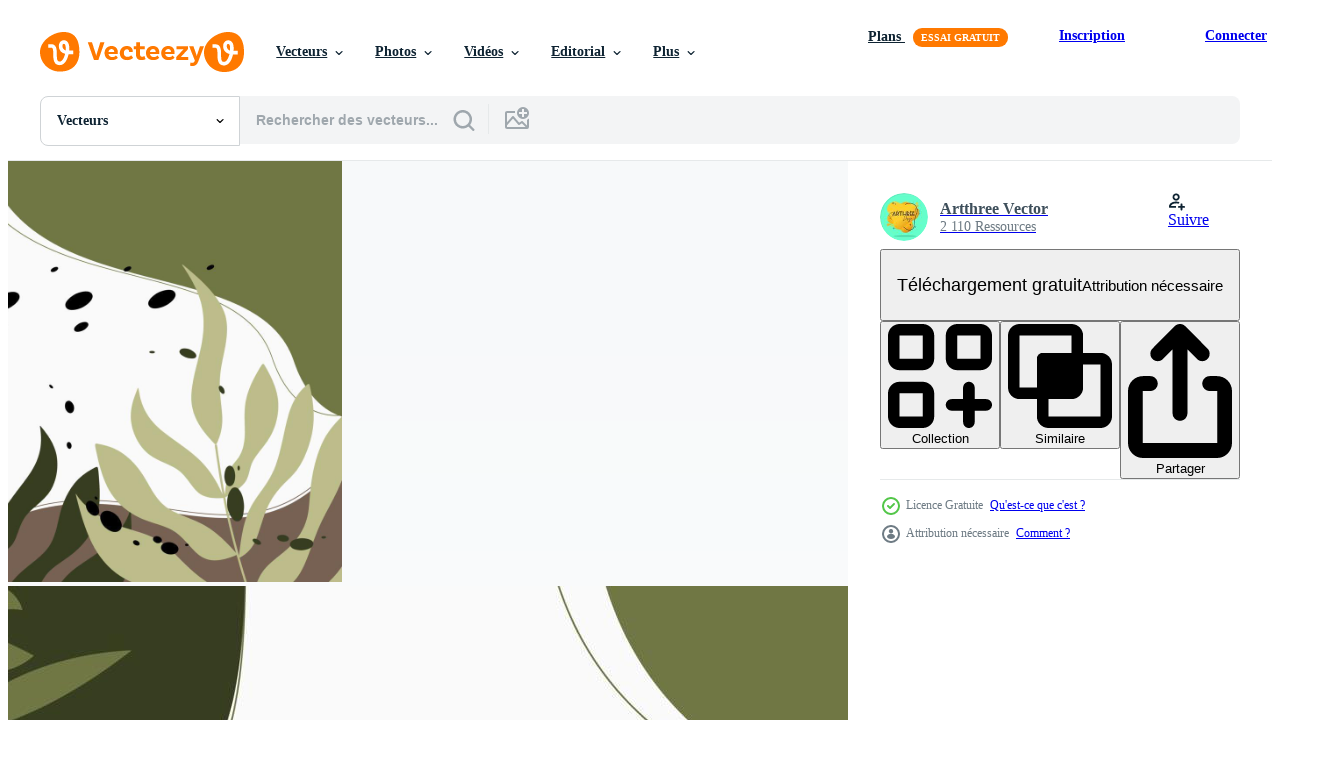

--- FILE ---
content_type: text/html; charset=utf-8
request_url: https://fr.vecteezy.com/resources/11441507/show_related_tags_async_content
body_size: 1638
content:
<turbo-frame id="show-related-tags">
  <h2 class="ez-resource-related__header">Mots-clés associés</h2>

    <div class="splide ez-carousel tags-carousel is-ready" style="--carousel_height: 48px; --additional_height: 0px;" data-controller="carousel search-tag" data-bullets="false" data-loop="false" data-arrows="true">
    <div class="splide__track ez-carousel__track" data-carousel-target="track">
      <ul class="splide__list ez-carousel__inner-wrap" data-carousel-target="innerWrap">
        <li class="search-tag splide__slide ez-carousel__slide" data-carousel-target="slide"><a class="search-tag__tag-link ez-btn ez-btn--light" title="modifiable" data-action="search-tag#sendClickEvent search-tag#performSearch" data-search-tag-verified="true" data-keyword-location="show" href="/vecteur-libre/modifiable">modifiable</a></li><li class="search-tag splide__slide ez-carousel__slide" data-carousel-target="slide"><a class="search-tag__tag-link ez-btn ez-btn--light" title="forme" data-action="search-tag#sendClickEvent search-tag#performSearch" data-search-tag-verified="true" data-keyword-location="show" href="/vecteur-libre/forme">forme</a></li><li class="search-tag splide__slide ez-carousel__slide" data-carousel-target="slide"><a class="search-tag__tag-link ez-btn ez-btn--light" title="esthétique" data-action="search-tag#sendClickEvent search-tag#performSearch" data-search-tag-verified="true" data-keyword-location="show" href="/vecteur-libre/esth%C3%A9tique">esthétique</a></li><li class="search-tag splide__slide ez-carousel__slide" data-carousel-target="slide"><a class="search-tag__tag-link ez-btn ez-btn--light" title="bohémien" data-action="search-tag#sendClickEvent search-tag#performSearch" data-search-tag-verified="true" data-keyword-location="show" href="/vecteur-libre/boh%C3%A9mien">bohémien</a></li><li class="search-tag splide__slide ez-carousel__slide" data-carousel-target="slide"><a class="search-tag__tag-link ez-btn ez-btn--light" title="boho" data-action="search-tag#sendClickEvent search-tag#performSearch" data-search-tag-verified="true" data-keyword-location="show" href="/vecteur-libre/boho">boho</a></li><li class="search-tag splide__slide ez-carousel__slide" data-carousel-target="slide"><a class="search-tag__tag-link ez-btn ez-btn--light" title="galerie" data-action="search-tag#sendClickEvent search-tag#performSearch" data-search-tag-verified="true" data-keyword-location="show" href="/vecteur-libre/galerie">galerie</a></li><li class="search-tag splide__slide ez-carousel__slide" data-carousel-target="slide"><a class="search-tag__tag-link ez-btn ez-btn--light" title="minimaliste" data-action="search-tag#sendClickEvent search-tag#performSearch" data-search-tag-verified="true" data-keyword-location="show" href="/vecteur-libre/minimaliste">minimaliste</a></li><li class="search-tag splide__slide ez-carousel__slide" data-carousel-target="slide"><a class="search-tag__tag-link ez-btn ez-btn--light" title="scandinave" data-action="search-tag#sendClickEvent search-tag#performSearch" data-search-tag-verified="true" data-keyword-location="show" href="/vecteur-libre/scandinave">scandinave</a></li><li class="search-tag splide__slide ez-carousel__slide" data-carousel-target="slide"><a class="search-tag__tag-link ez-btn ez-btn--light" title="dessiné à la main" data-action="search-tag#sendClickEvent search-tag#performSearch" data-search-tag-verified="true" data-keyword-location="show" href="/vecteur-libre/dessin%C3%A9-%C3%A0-la-main">dessiné à la main</a></li><li class="search-tag splide__slide ez-carousel__slide" data-carousel-target="slide"><a class="search-tag__tag-link ez-btn ez-btn--light" title="minimal" data-action="search-tag#sendClickEvent search-tag#performSearch" data-search-tag-verified="true" data-keyword-location="show" href="/vecteur-libre/minimal">minimal</a></li><li class="search-tag splide__slide ez-carousel__slide" data-carousel-target="slide"><a class="search-tag__tag-link ez-btn ez-btn--light" title="la peinture" data-action="search-tag#sendClickEvent search-tag#performSearch" data-search-tag-verified="true" data-keyword-location="show" href="/vecteur-libre/la-peinture">la peinture</a></li><li class="search-tag splide__slide ez-carousel__slide" data-carousel-target="slide"><a class="search-tag__tag-link ez-btn ez-btn--light" title="carte postale" data-action="search-tag#sendClickEvent search-tag#performSearch" data-search-tag-verified="true" data-keyword-location="show" href="/vecteur-libre/carte-postale">carte postale</a></li><li class="search-tag splide__slide ez-carousel__slide" data-carousel-target="slide"><a class="search-tag__tag-link ez-btn ez-btn--light" title="eps" data-action="search-tag#sendClickEvent search-tag#performSearch" data-search-tag-verified="true" data-keyword-location="show" href="/vecteur-libre/eps">eps</a></li><li class="search-tag splide__slide ez-carousel__slide" data-carousel-target="slide"><a class="search-tag__tag-link ez-btn ez-btn--light" title="ligne" data-action="search-tag#sendClickEvent search-tag#performSearch" data-search-tag-verified="true" data-keyword-location="show" href="/vecteur-libre/ligne">ligne</a></li><li class="search-tag splide__slide ez-carousel__slide" data-carousel-target="slide"><a class="search-tag__tag-link ez-btn ez-btn--light" title="oriental" data-action="search-tag#sendClickEvent search-tag#performSearch" data-search-tag-verified="true" data-keyword-location="show" href="/vecteur-libre/oriental">oriental</a></li><li class="search-tag splide__slide ez-carousel__slide" data-carousel-target="slide"><a class="search-tag__tag-link ez-btn ez-btn--light" title="pastel" data-action="search-tag#sendClickEvent search-tag#performSearch" data-search-tag-verified="true" data-keyword-location="show" href="/vecteur-libre/pastel">pastel</a></li><li class="search-tag splide__slide ez-carousel__slide" data-carousel-target="slide"><a class="search-tag__tag-link ez-btn ez-btn--light" title="toile" data-action="search-tag#sendClickEvent search-tag#performSearch" data-search-tag-verified="true" data-keyword-location="show" href="/vecteur-libre/toile">toile</a></li><li class="search-tag splide__slide ez-carousel__slide" data-carousel-target="slide"><a class="search-tag__tag-link ez-btn ez-btn--light" title="branché" data-action="search-tag#sendClickEvent search-tag#performSearch" data-search-tag-verified="true" data-keyword-location="show" href="/vecteur-libre/branch%C3%A9">branché</a></li><li class="search-tag splide__slide ez-carousel__slide" data-carousel-target="slide"><a class="search-tag__tag-link ez-btn ez-btn--light" title="impression" data-action="search-tag#sendClickEvent search-tag#performSearch" data-search-tag-verified="true" data-keyword-location="show" href="/vecteur-libre/impression">impression</a></li><li class="search-tag splide__slide ez-carousel__slide" data-carousel-target="slide"><a class="search-tag__tag-link ez-btn ez-btn--light" title="aquarelle" data-action="search-tag#sendClickEvent search-tag#performSearch" data-search-tag-verified="true" data-keyword-location="show" href="/vecteur-libre/aquarelle">aquarelle</a></li><li class="search-tag splide__slide ez-carousel__slide" data-carousel-target="slide"><a class="search-tag__tag-link ez-btn ez-btn--light" title="affiche" data-action="search-tag#sendClickEvent search-tag#performSearch" data-search-tag-verified="true" data-keyword-location="show" href="/vecteur-libre/affiche">affiche</a></li><li class="search-tag splide__slide ez-carousel__slide" data-carousel-target="slide"><a class="search-tag__tag-link ez-btn ez-btn--light" title="artiste" data-action="search-tag#sendClickEvent search-tag#performSearch" data-search-tag-verified="true" data-keyword-location="show" href="/vecteur-libre/artiste">artiste</a></li><li class="search-tag splide__slide ez-carousel__slide" data-carousel-target="slide"><a class="search-tag__tag-link ez-btn ez-btn--light" title="couverture" data-action="search-tag#sendClickEvent search-tag#performSearch" data-search-tag-verified="true" data-keyword-location="show" href="/vecteur-libre/couverture">couverture</a></li><li class="search-tag splide__slide ez-carousel__slide" data-carousel-target="slide"><a class="search-tag__tag-link ez-btn ez-btn--light" title="pièce" data-action="search-tag#sendClickEvent search-tag#performSearch" data-search-tag-verified="true" data-keyword-location="show" href="/vecteur-libre/pi%C3%A8ce">pièce</a></li><li class="search-tag splide__slide ez-carousel__slide" data-carousel-target="slide"><a class="search-tag__tag-link ez-btn ez-btn--light" title="graphique" data-action="search-tag#sendClickEvent search-tag#performSearch" data-search-tag-verified="true" data-keyword-location="show" href="/vecteur-libre/graphique">graphique</a></li><li class="search-tag splide__slide ez-carousel__slide" data-carousel-target="slide"><a class="search-tag__tag-link ez-btn ez-btn--light" title="chambre" data-action="search-tag#sendClickEvent search-tag#performSearch" data-search-tag-verified="true" data-keyword-location="show" href="/vecteur-libre/chambre">chambre</a></li><li class="search-tag splide__slide ez-carousel__slide" data-carousel-target="slide"><a class="search-tag__tag-link ez-btn ez-btn--light" title="exotique" data-action="search-tag#sendClickEvent search-tag#performSearch" data-search-tag-verified="true" data-keyword-location="show" href="/vecteur-libre/exotique">exotique</a></li><li class="search-tag splide__slide ez-carousel__slide" data-carousel-target="slide"><a class="search-tag__tag-link ez-btn ez-btn--light" title="géométrique" data-action="search-tag#sendClickEvent search-tag#performSearch" data-search-tag-verified="true" data-keyword-location="show" href="/vecteur-libre/g%C3%A9om%C3%A9trique">géométrique</a></li><li class="search-tag splide__slide ez-carousel__slide" data-carousel-target="slide"><a class="search-tag__tag-link ez-btn ez-btn--light" title="original" data-action="search-tag#sendClickEvent search-tag#performSearch" data-search-tag-verified="true" data-keyword-location="show" href="/vecteur-libre/original">original</a></li><li class="search-tag splide__slide ez-carousel__slide" data-carousel-target="slide"><a class="search-tag__tag-link ez-btn ez-btn--light" title="facile" data-action="search-tag#sendClickEvent search-tag#performSearch" data-search-tag-verified="true" data-keyword-location="show" href="/vecteur-libre/facile">facile</a></li>
</ul></div>
    

    <div class="splide__arrows splide__arrows--ltr ez-carousel__arrows"><button class="splide__arrow splide__arrow--prev ez-carousel__arrow ez-carousel__arrow--prev" disabled="disabled" data-carousel-target="arrowPrev" data-test-id="carousel-arrow-prev" data-direction="prev" aria_label="Précédent"><span class="ez-carousel__arrow-wrap"><svg xmlns="http://www.w3.org/2000/svg" viewBox="0 0 5 8" role="img" aria-labelledby="amwoaye7h9g24zj0cy17skbnog5c6q9e" class="arrow-prev"><desc id="amwoaye7h9g24zj0cy17skbnog5c6q9e">Précédent</desc><path fill-rule="evenodd" d="M4.707 7.707a1 1 0 0 0 0-1.414L2.414 4l2.293-2.293A1 1 0 0 0 3.293.293l-3 3a1 1 0 0 0 0 1.414l3 3a1 1 0 0 0 1.414 0Z" clip-rule="evenodd"></path></svg>
</span><span class="ez-carousel__gradient"></span></button><button class="splide__arrow splide__arrow--next ez-carousel__arrow ez-carousel__arrow--next" disabled="disabled" data-carousel-target="arrowNext" data-test-id="carousel-arrow-next" data-direction="next" aria_label="Suivant"><span class="ez-carousel__arrow-wrap"><svg xmlns="http://www.w3.org/2000/svg" viewBox="0 0 5 8" role="img" aria-labelledby="a109010gaku8qg3lgrqrkdqpjz2qzl0v" class="arrow-next"><desc id="a109010gaku8qg3lgrqrkdqpjz2qzl0v">Suivant</desc><path fill-rule="evenodd" d="M.293 7.707a1 1 0 0 1 0-1.414L2.586 4 .293 1.707A1 1 0 0 1 1.707.293l3 3a1 1 0 0 1 0 1.414l-3 3a1 1 0 0 1-1.414 0Z" clip-rule="evenodd"></path></svg>
</span><span class="ez-carousel__gradient"></span></button></div>
</div></turbo-frame>


--- FILE ---
content_type: text/html; charset=utf-8
request_url: https://fr.vecteezy.com/resources/11441507/show_related_grids_async_content
body_size: 18599
content:
<turbo-frame id="show-related-resources">
    <div data-conversions-category="Gli utenti hanno anche visualizzato">
      <h2 class="ez-resource-related__header">
        Gli utenti hanno anche visualizzato
      </h2>

      <ul class="ez-resource-grid ez-resource-grid--main-grid  is-hidden" id="false" data-controller="grid contributor-info" data-grid-track-truncation-value="false" data-max-rows="50" data-row-height="240" data-instant-grid="false" data-truncate-results="false" data-testid="also-viewed-resources" data-labels="editable free" style="--editable: &#39;Modifiable&#39;;--free: &#39;Gratuit&#39;;">

  <li class="ez-resource-grid__item ez-resource-thumb" data-controller="grid-item-decorator" data-position="{{position}}" data-item-id="10596270" data-pro="false" data-grid-target="gridItem" data-w="400" data-h="200" data-grid-item-decorator-free-label-value="Gratuit" data-action="mouseenter-&gt;grid-item-decorator#hoverThumb:once" data-grid-item-decorator-item-pro-param="Free" data-grid-item-decorator-resource-id-param="10596270" data-grid-item-decorator-content-type-param="Content-vector" data-grid-item-decorator-image-src-param="https://static.vecteezy.com/system/resources/previews/010/596/270/non_2x/natural-theme-wallpaper-design-aesthetic-wall-decoration-free-vector.jpg" data-grid-item-decorator-pinterest-url-param="https://fr.vecteezy.com/art-vectoriel/10596270-theme-naturel-papier-peint-design-esthetique-decoration-murale" data-grid-item-decorator-seo-page-description-param="conception de papier peint à thème naturel. décoration murale esthétique" data-grid-item-decorator-user-id-param="6728247" data-grid-item-decorator-user-display-name-param="Artthree Vector" data-grid-item-decorator-avatar-src-param="https://static.vecteezy.com/system/user/avatar/6728247/medium_bg13.jpg" data-grid-item-decorator-uploads-path-param="/membres/rohmat-rian/uploads">

  <script type="application/ld+json" id="media_schema">
  {"@context":"https://schema.org","@type":"ImageObject","name":"conception de papier peint à thème naturel. décoration murale esthétique","uploadDate":"2022-08-20T07:14:49-05:00","thumbnailUrl":"https://static.vecteezy.com/ti/vecteur-libre/t1/10596270-theme-naturel-papier-peint-design-esthetique-decoration-murale-gratuit-vectoriel.jpg","contentUrl":"https://static.vecteezy.com/ti/vecteur-libre/p1/10596270-theme-naturel-papier-peint-design-esthetique-decoration-murale-gratuit-vectoriel.jpg","sourceOrganization":"Vecteezy","license":"https://support.vecteezy.com/fr/octroi-de-nouvelles-licences-vecteezy-ByHivesvt","acquireLicensePage":"https://fr.vecteezy.com/art-vectoriel/10596270-theme-naturel-papier-peint-design-esthetique-decoration-murale","creator":{"@type":"Person","name":"Artthree Vector"},"copyrightNotice":"Artthree Vector","creditText":"Vecteezy"}
</script>


<a href="/art-vectoriel/10596270-theme-naturel-papier-peint-design-esthetique-decoration-murale" class="ez-resource-thumb__link" title="conception de papier peint à thème naturel. décoration murale esthétique" style="--height: 200; --width: 400; " data-action="click-&gt;grid#trackResourceClick mouseenter-&gt;grid#trackResourceHover" data-content-type="vector" data-controller="ez-hover-intent" data-previews-srcs="[&quot;https://static.vecteezy.com/ti/vecteur-libre/p1/10596270-theme-naturel-papier-peint-design-esthetique-decoration-murale-gratuit-vectoriel.jpg&quot;,&quot;https://static.vecteezy.com/ti/vecteur-libre/p2/10596270-theme-naturel-papier-peint-design-esthetique-decoration-murale-gratuit-vectoriel.jpg&quot;]" data-pro="false" data-resource-id="10596270" data-grid-item-decorator-target="link">
    <img src="https://static.vecteezy.com/ti/vecteur-libre/t2/10596270-theme-naturel-papier-peint-design-esthetique-decoration-murale-gratuit-vectoriel.jpg" srcset="https://static.vecteezy.com/ti/vecteur-libre/t1/10596270-theme-naturel-papier-peint-design-esthetique-decoration-murale-gratuit-vectoriel.jpg 2x, https://static.vecteezy.com/ti/vecteur-libre/t2/10596270-theme-naturel-papier-peint-design-esthetique-decoration-murale-gratuit-vectoriel.jpg 1x" class="ez-resource-thumb__img" loading="lazy" decoding="async" width="400" height="200" alt="conception de papier peint à thème naturel. décoration murale esthétique vecteur">

</a>

  <div class="ez-resource-thumb__label-wrap"></div>
  

  <div class="ez-resource-thumb__hover-state"></div>
</li><li class="ez-resource-grid__item ez-resource-thumb ez-resource-thumb--pro" data-controller="grid-item-decorator" data-position="{{position}}" data-item-id="10596309" data-pro="true" data-grid-target="gridItem" data-w="400" data-h="200" data-grid-item-decorator-free-label-value="Gratuit" data-action="mouseenter-&gt;grid-item-decorator#hoverThumb:once" data-grid-item-decorator-item-pro-param="Pro" data-grid-item-decorator-resource-id-param="10596309" data-grid-item-decorator-content-type-param="Content-vector" data-grid-item-decorator-image-src-param="https://static.vecteezy.com/system/resources/previews/010/596/309/non_2x/set-of-aesthetic-wall-decoration-templates-with-hand-drawn-leaf-elements-pastel-background-vector.jpg" data-grid-item-decorator-pinterest-url-param="https://fr.vecteezy.com/art-vectoriel/10596309-ensemble-de-modeles-de-decoration-murale-esthetiques-avec-elements-de-feuilles-dessines-a-la-main-fond-pastel" data-grid-item-decorator-seo-page-description-param="ensemble de modèles de décoration murale esthétique avec des éléments de feuille dessinés à la main. fond pastel" data-grid-item-decorator-user-id-param="6728247" data-grid-item-decorator-user-display-name-param="Artthree Vector" data-grid-item-decorator-avatar-src-param="https://static.vecteezy.com/system/user/avatar/6728247/medium_bg13.jpg" data-grid-item-decorator-uploads-path-param="/membres/rohmat-rian/uploads">

  <script type="application/ld+json" id="media_schema">
  {"@context":"https://schema.org","@type":"ImageObject","name":"ensemble de modèles de décoration murale esthétique avec des éléments de feuille dessinés à la main. fond pastel","uploadDate":"2022-08-20T07:15:43-05:00","thumbnailUrl":"https://static.vecteezy.com/ti/vecteur-libre/t1/10596309-ensemble-de-modeles-de-decoration-murale-esthetiques-avec-elements-de-feuilles-dessines-a-la-main-fond-pastel-vectoriel.jpg","contentUrl":"https://static.vecteezy.com/ti/vecteur-libre/p1/10596309-ensemble-de-modeles-de-decoration-murale-esthetiques-avec-elements-de-feuilles-dessines-a-la-main-fond-pastel-vectoriel.jpg","sourceOrganization":"Vecteezy","license":"https://support.vecteezy.com/fr/octroi-de-nouvelles-licences-vecteezy-ByHivesvt","acquireLicensePage":"https://fr.vecteezy.com/art-vectoriel/10596309-ensemble-de-modeles-de-decoration-murale-esthetiques-avec-elements-de-feuilles-dessines-a-la-main-fond-pastel","creator":{"@type":"Person","name":"Artthree Vector"},"copyrightNotice":"Artthree Vector","creditText":"Vecteezy"}
</script>


<a href="/art-vectoriel/10596309-ensemble-de-modeles-de-decoration-murale-esthetiques-avec-elements-de-feuilles-dessines-a-la-main-fond-pastel" class="ez-resource-thumb__link" title="ensemble de modèles de décoration murale esthétique avec des éléments de feuille dessinés à la main. fond pastel" style="--height: 200; --width: 400; " data-action="click-&gt;grid#trackResourceClick mouseenter-&gt;grid#trackResourceHover" data-content-type="vector" data-controller="ez-hover-intent" data-previews-srcs="[&quot;https://static.vecteezy.com/ti/vecteur-libre/p1/10596309-ensemble-de-modeles-de-decoration-murale-esthetiques-avec-elements-de-feuilles-dessines-a-la-main-fond-pastel-vectoriel.jpg&quot;,&quot;https://static.vecteezy.com/ti/vecteur-libre/p2/10596309-ensemble-de-modeles-de-decoration-murale-esthetiques-avec-elements-de-feuilles-dessines-a-la-main-fond-pastel-vectoriel.jpg&quot;]" data-pro="true" data-resource-id="10596309" data-grid-item-decorator-target="link">
    <img src="https://static.vecteezy.com/ti/vecteur-libre/t2/10596309-ensemble-de-modeles-de-decoration-murale-esthetiques-avec-elements-de-feuilles-dessines-a-la-main-fond-pastel-vectoriel.jpg" srcset="https://static.vecteezy.com/ti/vecteur-libre/t1/10596309-ensemble-de-modeles-de-decoration-murale-esthetiques-avec-elements-de-feuilles-dessines-a-la-main-fond-pastel-vectoriel.jpg 2x, https://static.vecteezy.com/ti/vecteur-libre/t2/10596309-ensemble-de-modeles-de-decoration-murale-esthetiques-avec-elements-de-feuilles-dessines-a-la-main-fond-pastel-vectoriel.jpg 1x" class="ez-resource-thumb__img" loading="lazy" decoding="async" width="400" height="200" alt="ensemble de modèles de décoration murale esthétique avec des éléments de feuille dessinés à la main. fond pastel vecteur">

</a>

  <div class="ez-resource-thumb__label-wrap"></div>
  

  <div class="ez-resource-thumb__hover-state"></div>
</li><li class="ez-resource-grid__item ez-resource-thumb" data-controller="grid-item-decorator" data-position="{{position}}" data-item-id="11189963" data-pro="false" data-grid-target="gridItem" data-w="400" data-h="200" data-grid-item-decorator-free-label-value="Gratuit" data-action="mouseenter-&gt;grid-item-decorator#hoverThumb:once" data-grid-item-decorator-item-pro-param="Free" data-grid-item-decorator-resource-id-param="11189963" data-grid-item-decorator-content-type-param="Content-vector" data-grid-item-decorator-image-src-param="https://static.vecteezy.com/system/resources/previews/011/189/963/non_2x/pastel-green-color-aesthetic-wallpaper-design-with-floral-pattern-wall-decoration-for-home-interior-free-vector.jpg" data-grid-item-decorator-pinterest-url-param="https://fr.vecteezy.com/art-vectoriel/11189963-conception-de-papier-peint-esthetique-de-couleur-vert-pastel-avec-motif-floral-decoration-murale-pour-l-interieur-de-la-maison" data-grid-item-decorator-seo-page-description-param="conception de papier peint esthétique de couleur vert pastel avec motif floral. décoration murale pour l&#39;intérieur de la maison" data-grid-item-decorator-user-id-param="6728247" data-grid-item-decorator-user-display-name-param="Artthree Vector" data-grid-item-decorator-avatar-src-param="https://static.vecteezy.com/system/user/avatar/6728247/medium_bg13.jpg" data-grid-item-decorator-uploads-path-param="/membres/rohmat-rian/uploads">

  <script type="application/ld+json" id="media_schema">
  {"@context":"https://schema.org","@type":"ImageObject","name":"conception de papier peint esthétique de couleur vert pastel avec motif floral. décoration murale pour l'intérieur de la maison","uploadDate":"2022-09-02T00:37:00-05:00","thumbnailUrl":"https://static.vecteezy.com/ti/vecteur-libre/t1/11189963-conception-de-papier-peint-esthetique-de-couleur-vert-pastel-avec-motif-floral-decoration-murale-pour-l-interieur-de-la-maison-gratuit-vectoriel.jpg","contentUrl":"https://static.vecteezy.com/ti/vecteur-libre/p1/11189963-conception-de-papier-peint-esthetique-de-couleur-vert-pastel-avec-motif-floral-decoration-murale-pour-l-interieur-de-la-maison-gratuit-vectoriel.jpg","sourceOrganization":"Vecteezy","license":"https://support.vecteezy.com/fr/octroi-de-nouvelles-licences-vecteezy-ByHivesvt","acquireLicensePage":"https://fr.vecteezy.com/art-vectoriel/11189963-conception-de-papier-peint-esthetique-de-couleur-vert-pastel-avec-motif-floral-decoration-murale-pour-l-interieur-de-la-maison","creator":{"@type":"Person","name":"Artthree Vector"},"copyrightNotice":"Artthree Vector","creditText":"Vecteezy"}
</script>


<a href="/art-vectoriel/11189963-conception-de-papier-peint-esthetique-de-couleur-vert-pastel-avec-motif-floral-decoration-murale-pour-l-interieur-de-la-maison" class="ez-resource-thumb__link" title="conception de papier peint esthétique de couleur vert pastel avec motif floral. décoration murale pour l&#39;intérieur de la maison" style="--height: 200; --width: 400; " data-action="click-&gt;grid#trackResourceClick mouseenter-&gt;grid#trackResourceHover" data-content-type="vector" data-controller="ez-hover-intent" data-previews-srcs="[&quot;https://static.vecteezy.com/ti/vecteur-libre/p1/11189963-conception-de-papier-peint-esthetique-de-couleur-vert-pastel-avec-motif-floral-decoration-murale-pour-l-interieur-de-la-maison-gratuit-vectoriel.jpg&quot;,&quot;https://static.vecteezy.com/ti/vecteur-libre/p2/11189963-conception-de-papier-peint-esthetique-de-couleur-vert-pastel-avec-motif-floral-decoration-murale-pour-l-interieur-de-la-maison-gratuit-vectoriel.jpg&quot;]" data-pro="false" data-resource-id="11189963" data-grid-item-decorator-target="link">
    <img src="https://static.vecteezy.com/ti/vecteur-libre/t2/11189963-conception-de-papier-peint-esthetique-de-couleur-vert-pastel-avec-motif-floral-decoration-murale-pour-l-interieur-de-la-maison-gratuit-vectoriel.jpg" srcset="https://static.vecteezy.com/ti/vecteur-libre/t1/11189963-conception-de-papier-peint-esthetique-de-couleur-vert-pastel-avec-motif-floral-decoration-murale-pour-l-interieur-de-la-maison-gratuit-vectoriel.jpg 2x, https://static.vecteezy.com/ti/vecteur-libre/t2/11189963-conception-de-papier-peint-esthetique-de-couleur-vert-pastel-avec-motif-floral-decoration-murale-pour-l-interieur-de-la-maison-gratuit-vectoriel.jpg 1x" class="ez-resource-thumb__img" loading="lazy" decoding="async" width="400" height="200" alt="conception de papier peint esthétique de couleur vert pastel avec motif floral. décoration murale pour l&#39;intérieur de la maison vecteur">

</a>

  <div class="ez-resource-thumb__label-wrap"></div>
  

  <div class="ez-resource-thumb__hover-state"></div>
</li><li class="ez-resource-grid__item ez-resource-thumb" data-controller="grid-item-decorator" data-position="{{position}}" data-item-id="11189962" data-pro="false" data-grid-target="gridItem" data-w="400" data-h="200" data-grid-item-decorator-free-label-value="Gratuit" data-action="mouseenter-&gt;grid-item-decorator#hoverThumb:once" data-grid-item-decorator-item-pro-param="Free" data-grid-item-decorator-resource-id-param="11189962" data-grid-item-decorator-content-type-param="Content-vector" data-grid-item-decorator-image-src-param="https://static.vecteezy.com/system/resources/previews/011/189/962/non_2x/abstract-wall-decor-design-with-hand-drawn-leaf-pattern-aesthetic-background-free-vector.jpg" data-grid-item-decorator-pinterest-url-param="https://fr.vecteezy.com/art-vectoriel/11189962-decoration-murale-abstraite-avec-motif-de-feuilles-dessines-a-la-main-fond-esthetique" data-grid-item-decorator-seo-page-description-param="décoration murale abstraite avec motif de feuilles dessinés à la main. fond esthétique" data-grid-item-decorator-user-id-param="6728247" data-grid-item-decorator-user-display-name-param="Artthree Vector" data-grid-item-decorator-avatar-src-param="https://static.vecteezy.com/system/user/avatar/6728247/medium_bg13.jpg" data-grid-item-decorator-uploads-path-param="/membres/rohmat-rian/uploads">

  <script type="application/ld+json" id="media_schema">
  {"@context":"https://schema.org","@type":"ImageObject","name":"décoration murale abstraite avec motif de feuilles dessinés à la main. fond esthétique","uploadDate":"2022-09-02T00:37:00-05:00","thumbnailUrl":"https://static.vecteezy.com/ti/vecteur-libre/t1/11189962-decoration-murale-abstraite-avec-motif-de-feuilles-dessines-a-la-main-fond-esthetique-gratuit-vectoriel.jpg","contentUrl":"https://static.vecteezy.com/ti/vecteur-libre/p1/11189962-decoration-murale-abstraite-avec-motif-de-feuilles-dessines-a-la-main-fond-esthetique-gratuit-vectoriel.jpg","sourceOrganization":"Vecteezy","license":"https://support.vecteezy.com/fr/octroi-de-nouvelles-licences-vecteezy-ByHivesvt","acquireLicensePage":"https://fr.vecteezy.com/art-vectoriel/11189962-decoration-murale-abstraite-avec-motif-de-feuilles-dessines-a-la-main-fond-esthetique","creator":{"@type":"Person","name":"Artthree Vector"},"copyrightNotice":"Artthree Vector","creditText":"Vecteezy"}
</script>


<a href="/art-vectoriel/11189962-decoration-murale-abstraite-avec-motif-de-feuilles-dessines-a-la-main-fond-esthetique" class="ez-resource-thumb__link" title="décoration murale abstraite avec motif de feuilles dessinés à la main. fond esthétique" style="--height: 200; --width: 400; " data-action="click-&gt;grid#trackResourceClick mouseenter-&gt;grid#trackResourceHover" data-content-type="vector" data-controller="ez-hover-intent" data-previews-srcs="[&quot;https://static.vecteezy.com/ti/vecteur-libre/p1/11189962-decoration-murale-abstraite-avec-motif-de-feuilles-dessines-a-la-main-fond-esthetique-gratuit-vectoriel.jpg&quot;,&quot;https://static.vecteezy.com/ti/vecteur-libre/p2/11189962-decoration-murale-abstraite-avec-motif-de-feuilles-dessines-a-la-main-fond-esthetique-gratuit-vectoriel.jpg&quot;]" data-pro="false" data-resource-id="11189962" data-grid-item-decorator-target="link">
    <img src="https://static.vecteezy.com/ti/vecteur-libre/t2/11189962-decoration-murale-abstraite-avec-motif-de-feuilles-dessines-a-la-main-fond-esthetique-gratuit-vectoriel.jpg" srcset="https://static.vecteezy.com/ti/vecteur-libre/t1/11189962-decoration-murale-abstraite-avec-motif-de-feuilles-dessines-a-la-main-fond-esthetique-gratuit-vectoriel.jpg 2x, https://static.vecteezy.com/ti/vecteur-libre/t2/11189962-decoration-murale-abstraite-avec-motif-de-feuilles-dessines-a-la-main-fond-esthetique-gratuit-vectoriel.jpg 1x" class="ez-resource-thumb__img" loading="lazy" decoding="async" width="400" height="200" alt="décoration murale abstraite avec motif de feuilles dessinés à la main. fond esthétique vecteur">

</a>

  <div class="ez-resource-thumb__label-wrap"></div>
  

  <div class="ez-resource-thumb__hover-state"></div>
</li><li class="ez-resource-grid__item ez-resource-thumb" data-controller="grid-item-decorator" data-position="{{position}}" data-item-id="13677754" data-pro="false" data-grid-target="gridItem" data-w="334" data-h="200" data-grid-item-decorator-free-label-value="Gratuit" data-action="mouseenter-&gt;grid-item-decorator#hoverThumb:once" data-grid-item-decorator-item-pro-param="Free" data-grid-item-decorator-resource-id-param="13677754" data-grid-item-decorator-content-type-param="Content-vector" data-grid-item-decorator-image-src-param="https://static.vecteezy.com/system/resources/previews/013/677/754/non_2x/brown-aesthetic-boho-style-wallpaper-hand-drawn-leaf-background-line-wall-decoration-collection-design-for-interior-poster-cover-banner-free-vector.jpg" data-grid-item-decorator-pinterest-url-param="https://fr.vecteezy.com/art-vectoriel/13677754-papier-peint-de-style-boheme-esthetique-marron-fond-de-feuille-dessine-a-la-main-conception-de-collection-de-decoration-murale-en-ligne-pour-l-interieur-l-affiche-la-couverture-la-banniere" data-grid-item-decorator-seo-page-description-param="papier peint de style bohème esthétique marron. fond de feuille dessiné à la main. conception de collection de décoration murale en ligne pour l&#39;intérieur, l&#39;affiche, la couverture, la bannière." data-grid-item-decorator-user-id-param="8659519" data-grid-item-decorator-user-display-name-param="Fajar Syamsudin" data-grid-item-decorator-avatar-src-param="https://static.vecteezy.com/system/user/avatar/8659519/medium_logo_fj.jpg" data-grid-item-decorator-uploads-path-param="/membres/104413573767243391088/uploads">

  <script type="application/ld+json" id="media_schema">
  {"@context":"https://schema.org","@type":"ImageObject","name":"papier peint de style bohème esthétique marron. fond de feuille dessiné à la main. conception de collection de décoration murale en ligne pour l'intérieur, l'affiche, la couverture, la bannière.","uploadDate":"2022-10-31T20:16:35-05:00","thumbnailUrl":"https://static.vecteezy.com/ti/vecteur-libre/t1/[base64].jpg","contentUrl":"https://static.vecteezy.com/ti/vecteur-libre/p1/[base64].jpg","sourceOrganization":"Vecteezy","license":"https://support.vecteezy.com/fr/octroi-de-nouvelles-licences-vecteezy-ByHivesvt","acquireLicensePage":"https://fr.vecteezy.com/art-vectoriel/13677754-papier-peint-de-style-boheme-esthetique-marron-fond-de-feuille-dessine-a-la-main-conception-de-collection-de-decoration-murale-en-ligne-pour-l-interieur-l-affiche-la-couverture-la-banniere","creator":{"@type":"Person","name":"Fajar Syamsudin"},"copyrightNotice":"Fajar Syamsudin","creditText":"Vecteezy"}
</script>


<a href="/art-vectoriel/13677754-papier-peint-de-style-boheme-esthetique-marron-fond-de-feuille-dessine-a-la-main-conception-de-collection-de-decoration-murale-en-ligne-pour-l-interieur-l-affiche-la-couverture-la-banniere" class="ez-resource-thumb__link" title="papier peint de style bohème esthétique marron. fond de feuille dessiné à la main. conception de collection de décoration murale en ligne pour l&#39;intérieur, l&#39;affiche, la couverture, la bannière." style="--height: 200; --width: 334; " data-action="click-&gt;grid#trackResourceClick mouseenter-&gt;grid#trackResourceHover" data-content-type="vector" data-controller="ez-hover-intent" data-previews-srcs="[&quot;https://static.vecteezy.com/ti/vecteur-libre/p1/[base64].jpg&quot;,&quot;https://static.vecteezy.com/ti/vecteur-libre/p2/[base64].jpg&quot;]" data-pro="false" data-resource-id="13677754" data-grid-item-decorator-target="link">
    <img src="https://static.vecteezy.com/ti/vecteur-libre/t2/[base64].jpg" srcset="https://static.vecteezy.com/ti/vecteur-libre/t1/[base64].jpg 2x, https://static.vecteezy.com/ti/vecteur-libre/t2/[base64].jpg 1x" class="ez-resource-thumb__img" loading="lazy" decoding="async" width="334" height="200" alt="papier peint de style bohème esthétique marron. fond de feuille dessiné à la main. conception de collection de décoration murale en ligne pour l&#39;intérieur, l&#39;affiche, la couverture, la bannière. vecteur">

</a>

  <div class="ez-resource-thumb__label-wrap"></div>
  

  <div class="ez-resource-thumb__hover-state"></div>
</li><li class="ez-resource-grid__item ez-resource-thumb ez-resource-thumb--pro" data-controller="grid-item-decorator" data-position="{{position}}" data-item-id="7885497" data-pro="true" data-grid-target="gridItem" data-w="471" data-h="200" data-grid-item-decorator-free-label-value="Gratuit" data-action="mouseenter-&gt;grid-item-decorator#hoverThumb:once" data-grid-item-decorator-item-pro-param="Pro" data-grid-item-decorator-resource-id-param="7885497" data-grid-item-decorator-content-type-param="Content-vector" data-grid-item-decorator-image-src-param="https://static.vecteezy.com/system/resources/previews/007/885/497/non_2x/mountain-desert-line-art-print-wallpaper-design-for-cover-background-abstract-contemporary-aesthetic-backgrounds-landscapes-illustrations-vector.jpg" data-grid-item-decorator-pinterest-url-param="https://fr.vecteezy.com/art-vectoriel/7885497-montagne-desert-line-art-print-wallpaper-design-pour-couverture-fond-abstrait-contemporain-esthetique-arriere-plans-paysages-illustrations-vectorielles" data-grid-item-decorator-seo-page-description-param="impression d&#39;art de ligne de désert de montagne. conception de papier peint pour le fond de la couverture. paysages d&#39;arrière-plans esthétiques contemporains abstraits. illustrations vectorielles" data-grid-item-decorator-user-id-param="5838735" data-grid-item-decorator-user-display-name-param="Gina sonia apriliani" data-grid-item-decorator-avatar-src-param="https://static.vecteezy.com/system/user/avatar/5838735/medium_work_hard_stay_humble_quote__isolated_on_white_background.jpg" data-grid-item-decorator-uploads-path-param="/membres/ginasonya99/uploads">

  <script type="application/ld+json" id="media_schema">
  {"@context":"https://schema.org","@type":"ImageObject","name":"impression d'art de ligne de désert de montagne. conception de papier peint pour le fond de la couverture. paysages d'arrière-plans esthétiques contemporains abstraits. illustrations vectorielles","uploadDate":"2022-05-28T22:16:36-05:00","thumbnailUrl":"https://static.vecteezy.com/ti/vecteur-libre/t1/7885497-montagne-desert-line-art-print-wallpaper-design-pour-couverture-fond-abstrait-contemporain-esthetique-arriere-plans-paysages-illustrationsles-vectoriel.jpg","contentUrl":"https://static.vecteezy.com/ti/vecteur-libre/p1/7885497-montagne-desert-line-art-print-wallpaper-design-pour-couverture-fond-abstrait-contemporain-esthetique-arriere-plans-paysages-illustrationsles-vectoriel.jpg","sourceOrganization":"Vecteezy","license":"https://support.vecteezy.com/fr/octroi-de-nouvelles-licences-vecteezy-ByHivesvt","acquireLicensePage":"https://fr.vecteezy.com/art-vectoriel/7885497-montagne-desert-line-art-print-wallpaper-design-pour-couverture-fond-abstrait-contemporain-esthetique-arriere-plans-paysages-illustrations-vectorielles","creator":{"@type":"Person","name":"Gina sonia apriliani"},"copyrightNotice":"Gina sonia apriliani","creditText":"Vecteezy"}
</script>


<a href="/art-vectoriel/7885497-montagne-desert-line-art-print-wallpaper-design-pour-couverture-fond-abstrait-contemporain-esthetique-arriere-plans-paysages-illustrations-vectorielles" class="ez-resource-thumb__link" title="impression d&#39;art de ligne de désert de montagne. conception de papier peint pour le fond de la couverture. paysages d&#39;arrière-plans esthétiques contemporains abstraits. illustrations vectorielles" style="--height: 200; --width: 471; " data-action="click-&gt;grid#trackResourceClick mouseenter-&gt;grid#trackResourceHover" data-content-type="vector" data-controller="ez-hover-intent" data-previews-srcs="[&quot;https://static.vecteezy.com/ti/vecteur-libre/p1/7885497-montagne-desert-line-art-print-wallpaper-design-pour-couverture-fond-abstrait-contemporain-esthetique-arriere-plans-paysages-illustrationsles-vectoriel.jpg&quot;,&quot;https://static.vecteezy.com/ti/vecteur-libre/p2/7885497-montagne-desert-line-art-print-wallpaper-design-pour-couverture-fond-abstrait-contemporain-esthetique-arriere-plans-paysages-illustrationsles-vectoriel.jpg&quot;]" data-pro="true" data-resource-id="7885497" data-grid-item-decorator-target="link">
    <img src="https://static.vecteezy.com/ti/vecteur-libre/t2/7885497-montagne-desert-line-art-print-wallpaper-design-pour-couverture-fond-abstrait-contemporain-esthetique-arriere-plans-paysages-illustrationsles-vectoriel.jpg" srcset="https://static.vecteezy.com/ti/vecteur-libre/t1/7885497-montagne-desert-line-art-print-wallpaper-design-pour-couverture-fond-abstrait-contemporain-esthetique-arriere-plans-paysages-illustrationsles-vectoriel.jpg 2x, https://static.vecteezy.com/ti/vecteur-libre/t2/7885497-montagne-desert-line-art-print-wallpaper-design-pour-couverture-fond-abstrait-contemporain-esthetique-arriere-plans-paysages-illustrationsles-vectoriel.jpg 1x" class="ez-resource-thumb__img" loading="lazy" decoding="async" width="471" height="200" alt="impression d&#39;art de ligne de désert de montagne. conception de papier peint pour le fond de la couverture. paysages d&#39;arrière-plans esthétiques contemporains abstraits. illustrations vectorielles vecteur">

</a>

  <div class="ez-resource-thumb__label-wrap"></div>
  

  <div class="ez-resource-thumb__hover-state"></div>
</li><li class="ez-resource-grid__item ez-resource-thumb ez-resource-thumb--pro" data-controller="grid-item-decorator" data-position="{{position}}" data-item-id="11441506" data-pro="true" data-grid-target="gridItem" data-w="400" data-h="200" data-grid-item-decorator-free-label-value="Gratuit" data-action="mouseenter-&gt;grid-item-decorator#hoverThumb:once" data-grid-item-decorator-item-pro-param="Pro" data-grid-item-decorator-resource-id-param="11441506" data-grid-item-decorator-content-type-param="Content-vector" data-grid-item-decorator-image-src-param="https://static.vecteezy.com/system/resources/previews/011/441/506/non_2x/set-of-aesthetic-boho-designs-for-wall-decor-with-leaf-silhouette-elements-illustration-design-for-home-interior-vector.jpg" data-grid-item-decorator-pinterest-url-param="https://fr.vecteezy.com/art-vectoriel/11441506-ensemble-de-motifs-boho-esthetiques-pour-la-decoration-murale-avec-des-elements-de-silhouette-de-feuille-conception-d-illustration-pour-l-interieur-de-la-maison" data-grid-item-decorator-seo-page-description-param="ensemble de motifs boho esthétiques pour la décoration murale avec des éléments de silhouette de feuille. conception d&#39;illustration pour l&#39;intérieur de la maison" data-grid-item-decorator-user-id-param="6728247" data-grid-item-decorator-user-display-name-param="Artthree Vector" data-grid-item-decorator-avatar-src-param="https://static.vecteezy.com/system/user/avatar/6728247/medium_bg13.jpg" data-grid-item-decorator-uploads-path-param="/membres/rohmat-rian/uploads">

  <script type="application/ld+json" id="media_schema">
  {"@context":"https://schema.org","@type":"ImageObject","name":"ensemble de motifs boho esthétiques pour la décoration murale avec des éléments de silhouette de feuille. conception d'illustration pour l'intérieur de la maison","uploadDate":"2022-09-08T11:14:10-05:00","thumbnailUrl":"https://static.vecteezy.com/ti/vecteur-libre/t1/11441506-ensemble-de-motifs-boho-esthetiques-pour-la-decoration-murale-avec-des-elements-de-silhouette-de-feuille-conception-d-illustration-pour-l-interieur-de-la-maison-vectoriel.jpg","contentUrl":"https://static.vecteezy.com/ti/vecteur-libre/p1/11441506-ensemble-de-motifs-boho-esthetiques-pour-la-decoration-murale-avec-des-elements-de-silhouette-de-feuille-conception-d-illustration-pour-l-interieur-de-la-maison-vectoriel.jpg","sourceOrganization":"Vecteezy","license":"https://support.vecteezy.com/fr/octroi-de-nouvelles-licences-vecteezy-ByHivesvt","acquireLicensePage":"https://fr.vecteezy.com/art-vectoriel/11441506-ensemble-de-motifs-boho-esthetiques-pour-la-decoration-murale-avec-des-elements-de-silhouette-de-feuille-conception-d-illustration-pour-l-interieur-de-la-maison","creator":{"@type":"Person","name":"Artthree Vector"},"copyrightNotice":"Artthree Vector","creditText":"Vecteezy"}
</script>


<a href="/art-vectoriel/11441506-ensemble-de-motifs-boho-esthetiques-pour-la-decoration-murale-avec-des-elements-de-silhouette-de-feuille-conception-d-illustration-pour-l-interieur-de-la-maison" class="ez-resource-thumb__link" title="ensemble de motifs boho esthétiques pour la décoration murale avec des éléments de silhouette de feuille. conception d&#39;illustration pour l&#39;intérieur de la maison" style="--height: 200; --width: 400; " data-action="click-&gt;grid#trackResourceClick mouseenter-&gt;grid#trackResourceHover" data-content-type="vector" data-controller="ez-hover-intent" data-previews-srcs="[&quot;https://static.vecteezy.com/ti/vecteur-libre/p1/11441506-ensemble-de-motifs-boho-esthetiques-pour-la-decoration-murale-avec-des-elements-de-silhouette-de-feuille-conception-d-illustration-pour-l-interieur-de-la-maison-vectoriel.jpg&quot;,&quot;https://static.vecteezy.com/ti/vecteur-libre/p2/11441506-ensemble-de-motifs-boho-esthetiques-pour-la-decoration-murale-avec-des-elements-de-silhouette-de-feuille-conception-d-illustration-pour-l-interieur-de-la-maison-vectoriel.jpg&quot;]" data-pro="true" data-resource-id="11441506" data-grid-item-decorator-target="link">
    <img src="https://static.vecteezy.com/ti/vecteur-libre/t2/11441506-ensemble-de-motifs-boho-esthetiques-pour-la-decoration-murale-avec-des-elements-de-silhouette-de-feuille-conception-d-illustration-pour-l-interieur-de-la-maison-vectoriel.jpg" srcset="https://static.vecteezy.com/ti/vecteur-libre/t1/11441506-ensemble-de-motifs-boho-esthetiques-pour-la-decoration-murale-avec-des-elements-de-silhouette-de-feuille-conception-d-illustration-pour-l-interieur-de-la-maison-vectoriel.jpg 2x, https://static.vecteezy.com/ti/vecteur-libre/t2/11441506-ensemble-de-motifs-boho-esthetiques-pour-la-decoration-murale-avec-des-elements-de-silhouette-de-feuille-conception-d-illustration-pour-l-interieur-de-la-maison-vectoriel.jpg 1x" class="ez-resource-thumb__img" loading="lazy" decoding="async" width="400" height="200" alt="ensemble de motifs boho esthétiques pour la décoration murale avec des éléments de silhouette de feuille. conception d&#39;illustration pour l&#39;intérieur de la maison vecteur">

</a>

  <div class="ez-resource-thumb__label-wrap"></div>
  

  <div class="ez-resource-thumb__hover-state"></div>
</li><li class="ez-resource-grid__item ez-resource-thumb" data-controller="grid-item-decorator" data-position="{{position}}" data-item-id="6873805" data-pro="false" data-grid-target="gridItem" data-w="300" data-h="200" data-grid-item-decorator-free-label-value="Gratuit" data-action="mouseenter-&gt;grid-item-decorator#hoverThumb:once" data-grid-item-decorator-item-pro-param="Free" data-grid-item-decorator-resource-id-param="6873805" data-grid-item-decorator-content-type-param="Content-vector" data-grid-item-decorator-image-src-param="https://static.vecteezy.com/system/resources/previews/006/873/805/non_2x/abstract-tropical-leaves-aesthetics-background-minimalist-free-vector.jpg" data-grid-item-decorator-pinterest-url-param="https://fr.vecteezy.com/art-vectoriel/6873805-abstrait-feuilles-tropicales-esthetique-fond-minimaliste" data-grid-item-decorator-seo-page-description-param="abstrait feuilles tropicales esthétique fond minimaliste" data-grid-item-decorator-user-id-param="5960055" data-grid-item-decorator-user-display-name-param="Kiki  Hs" data-grid-item-decorator-avatar-src-param="https://static.vecteezy.com/system/user/avatar/5960055/medium_31456F37-1978-4F07-8B5F-A0C81565BAA3.jpeg" data-grid-item-decorator-uploads-path-param="/membres/ikkiedesign/uploads">

  <script type="application/ld+json" id="media_schema">
  {"@context":"https://schema.org","@type":"ImageObject","name":"abstrait feuilles tropicales esthétique fond minimaliste","uploadDate":"2022-03-30T02:11:16-05:00","thumbnailUrl":"https://static.vecteezy.com/ti/vecteur-libre/t1/6873805-abstrait-feuilles-tropicales-esthetique-fond-minimaliste-gratuit-vectoriel.jpg","contentUrl":"https://static.vecteezy.com/ti/vecteur-libre/p1/6873805-abstrait-feuilles-tropicales-esthetique-fond-minimaliste-gratuit-vectoriel.jpg","sourceOrganization":"Vecteezy","license":"https://support.vecteezy.com/fr/octroi-de-nouvelles-licences-vecteezy-ByHivesvt","acquireLicensePage":"https://fr.vecteezy.com/art-vectoriel/6873805-abstrait-feuilles-tropicales-esthetique-fond-minimaliste","creator":{"@type":"Person","name":"Kiki Hs"},"copyrightNotice":"Kiki Hs","creditText":"Vecteezy"}
</script>


<a href="/art-vectoriel/6873805-abstrait-feuilles-tropicales-esthetique-fond-minimaliste" class="ez-resource-thumb__link" title="abstrait feuilles tropicales esthétique fond minimaliste" style="--height: 200; --width: 300; " data-action="click-&gt;grid#trackResourceClick mouseenter-&gt;grid#trackResourceHover" data-content-type="vector" data-controller="ez-hover-intent" data-previews-srcs="[&quot;https://static.vecteezy.com/ti/vecteur-libre/p1/6873805-abstrait-feuilles-tropicales-esthetique-fond-minimaliste-gratuit-vectoriel.jpg&quot;,&quot;https://static.vecteezy.com/ti/vecteur-libre/p2/6873805-abstrait-feuilles-tropicales-esthetique-fond-minimaliste-gratuit-vectoriel.jpg&quot;]" data-pro="false" data-resource-id="6873805" data-grid-item-decorator-target="link">
    <img src="https://static.vecteezy.com/ti/vecteur-libre/t2/6873805-abstrait-feuilles-tropicales-esthetique-fond-minimaliste-gratuit-vectoriel.jpg" srcset="https://static.vecteezy.com/ti/vecteur-libre/t1/6873805-abstrait-feuilles-tropicales-esthetique-fond-minimaliste-gratuit-vectoriel.jpg 2x, https://static.vecteezy.com/ti/vecteur-libre/t2/6873805-abstrait-feuilles-tropicales-esthetique-fond-minimaliste-gratuit-vectoriel.jpg 1x" class="ez-resource-thumb__img" loading="lazy" decoding="async" width="300" height="200" alt="abstrait feuilles tropicales esthétique fond minimaliste vecteur">

</a>

  <div class="ez-resource-thumb__label-wrap"></div>
  

  <div class="ez-resource-thumb__hover-state"></div>
</li><li class="ez-resource-grid__item ez-resource-thumb" data-controller="grid-item-decorator" data-position="{{position}}" data-item-id="13744741" data-pro="false" data-grid-target="gridItem" data-w="400" data-h="200" data-grid-item-decorator-free-label-value="Gratuit" data-action="mouseenter-&gt;grid-item-decorator#hoverThumb:once" data-grid-item-decorator-item-pro-param="Free" data-grid-item-decorator-resource-id-param="13744741" data-grid-item-decorator-content-type-param="Content-vector" data-grid-item-decorator-image-src-param="https://static.vecteezy.com/system/resources/previews/013/744/741/non_2x/abstract-flower-mural-colorful-creative-background-for-mural-print-decor-background-wallpaper-free-vector.jpg" data-grid-item-decorator-pinterest-url-param="https://fr.vecteezy.com/art-vectoriel/13744741-peinture-murale-de-fleurs-abstraites-arriere-plan-creatif-colore-pour-la-peinture-murale-l-impression-la-decoration-l-arriere-plan-le-papier-peint" data-grid-item-decorator-seo-page-description-param="peinture murale de fleurs abstraites. arrière-plan créatif coloré. pour la peinture murale, l&#39;impression, la décoration, l&#39;arrière-plan, le papier peint." data-grid-item-decorator-user-id-param="6728247" data-grid-item-decorator-user-display-name-param="Artthree Vector" data-grid-item-decorator-avatar-src-param="https://static.vecteezy.com/system/user/avatar/6728247/medium_bg13.jpg" data-grid-item-decorator-uploads-path-param="/membres/rohmat-rian/uploads">

  <script type="application/ld+json" id="media_schema">
  {"@context":"https://schema.org","@type":"ImageObject","name":"peinture murale de fleurs abstraites. arrière-plan créatif coloré. pour la peinture murale, l'impression, la décoration, l'arrière-plan, le papier peint.","uploadDate":"2022-11-02T03:06:56-05:00","thumbnailUrl":"https://static.vecteezy.com/ti/vecteur-libre/t1/13744741-peinture-murale-de-fleurs-abstraites-arriere-plan-creatif-colore-pour-la-peinture-murale-l-impression-la-decoration-l-arriere-plan-le-papier-peint-gratuit-vectoriel.jpg","contentUrl":"https://static.vecteezy.com/ti/vecteur-libre/p1/13744741-peinture-murale-de-fleurs-abstraites-arriere-plan-creatif-colore-pour-la-peinture-murale-l-impression-la-decoration-l-arriere-plan-le-papier-peint-gratuit-vectoriel.jpg","sourceOrganization":"Vecteezy","license":"https://support.vecteezy.com/fr/octroi-de-nouvelles-licences-vecteezy-ByHivesvt","acquireLicensePage":"https://fr.vecteezy.com/art-vectoriel/13744741-peinture-murale-de-fleurs-abstraites-arriere-plan-creatif-colore-pour-la-peinture-murale-l-impression-la-decoration-l-arriere-plan-le-papier-peint","creator":{"@type":"Person","name":"Artthree Vector"},"copyrightNotice":"Artthree Vector","creditText":"Vecteezy"}
</script>


<a href="/art-vectoriel/13744741-peinture-murale-de-fleurs-abstraites-arriere-plan-creatif-colore-pour-la-peinture-murale-l-impression-la-decoration-l-arriere-plan-le-papier-peint" class="ez-resource-thumb__link" title="peinture murale de fleurs abstraites. arrière-plan créatif coloré. pour la peinture murale, l&#39;impression, la décoration, l&#39;arrière-plan, le papier peint." style="--height: 200; --width: 400; " data-action="click-&gt;grid#trackResourceClick mouseenter-&gt;grid#trackResourceHover" data-content-type="vector" data-controller="ez-hover-intent" data-previews-srcs="[&quot;https://static.vecteezy.com/ti/vecteur-libre/p1/13744741-peinture-murale-de-fleurs-abstraites-arriere-plan-creatif-colore-pour-la-peinture-murale-l-impression-la-decoration-l-arriere-plan-le-papier-peint-gratuit-vectoriel.jpg&quot;,&quot;https://static.vecteezy.com/ti/vecteur-libre/p2/13744741-peinture-murale-de-fleurs-abstraites-arriere-plan-creatif-colore-pour-la-peinture-murale-l-impression-la-decoration-l-arriere-plan-le-papier-peint-gratuit-vectoriel.jpg&quot;]" data-pro="false" data-resource-id="13744741" data-grid-item-decorator-target="link">
    <img src="https://static.vecteezy.com/ti/vecteur-libre/t2/13744741-peinture-murale-de-fleurs-abstraites-arriere-plan-creatif-colore-pour-la-peinture-murale-l-impression-la-decoration-l-arriere-plan-le-papier-peint-gratuit-vectoriel.jpg" srcset="https://static.vecteezy.com/ti/vecteur-libre/t1/13744741-peinture-murale-de-fleurs-abstraites-arriere-plan-creatif-colore-pour-la-peinture-murale-l-impression-la-decoration-l-arriere-plan-le-papier-peint-gratuit-vectoriel.jpg 2x, https://static.vecteezy.com/ti/vecteur-libre/t2/13744741-peinture-murale-de-fleurs-abstraites-arriere-plan-creatif-colore-pour-la-peinture-murale-l-impression-la-decoration-l-arriere-plan-le-papier-peint-gratuit-vectoriel.jpg 1x" class="ez-resource-thumb__img" loading="lazy" decoding="async" width="400" height="200" alt="peinture murale de fleurs abstraites. arrière-plan créatif coloré. pour la peinture murale, l&#39;impression, la décoration, l&#39;arrière-plan, le papier peint. vecteur">

</a>

  <div class="ez-resource-thumb__label-wrap"></div>
  

  <div class="ez-resource-thumb__hover-state"></div>
</li><li class="ez-resource-grid__item ez-resource-thumb" data-controller="grid-item-decorator" data-position="{{position}}" data-item-id="6915118" data-pro="false" data-grid-target="gridItem" data-w="300" data-h="200" data-grid-item-decorator-free-label-value="Gratuit" data-action="mouseenter-&gt;grid-item-decorator#hoverThumb:once" data-grid-item-decorator-item-pro-param="Free" data-grid-item-decorator-resource-id-param="6915118" data-grid-item-decorator-content-type-param="Content-vector" data-grid-item-decorator-image-src-param="https://static.vecteezy.com/system/resources/previews/006/915/118/non_2x/minimalist-style-hand-painted-liquid-background-free-vector.jpg" data-grid-item-decorator-pinterest-url-param="https://fr.vecteezy.com/art-vectoriel/6915118-fond-liquide-peint-a-la-main-de-style-minimaliste" data-grid-item-decorator-seo-page-description-param="fond liquide peint à la main de style minimaliste" data-grid-item-decorator-user-id-param="1501832" data-grid-item-decorator-user-display-name-param="FoxGrafy Design" data-grid-item-decorator-avatar-src-param="https://static.vecteezy.com/system/user/avatar/1501832/medium_FoxGrafy-004-01.jpg" data-grid-item-decorator-uploads-path-param="/membres/chirokung/uploads">

  <script type="application/ld+json" id="media_schema">
  {"@context":"https://schema.org","@type":"ImageObject","name":"fond liquide peint à la main de style minimaliste","uploadDate":"2022-03-31T18:30:38-05:00","thumbnailUrl":"https://static.vecteezy.com/ti/vecteur-libre/t1/6915118-fond-liquide-peint-a-la-main-de-style-minimaliste-gratuit-vectoriel.jpg","contentUrl":"https://static.vecteezy.com/ti/vecteur-libre/p1/6915118-fond-liquide-peint-a-la-main-de-style-minimaliste-gratuit-vectoriel.jpg","sourceOrganization":"Vecteezy","license":"https://support.vecteezy.com/fr/octroi-de-nouvelles-licences-vecteezy-ByHivesvt","acquireLicensePage":"https://fr.vecteezy.com/art-vectoriel/6915118-fond-liquide-peint-a-la-main-de-style-minimaliste","creator":{"@type":"Person","name":"FoxGrafy Design"},"copyrightNotice":"FoxGrafy Design","creditText":"Vecteezy"}
</script>


<a href="/art-vectoriel/6915118-fond-liquide-peint-a-la-main-de-style-minimaliste" class="ez-resource-thumb__link" title="fond liquide peint à la main de style minimaliste" style="--height: 200; --width: 300; " data-action="click-&gt;grid#trackResourceClick mouseenter-&gt;grid#trackResourceHover" data-content-type="vector" data-controller="ez-hover-intent" data-previews-srcs="[&quot;https://static.vecteezy.com/ti/vecteur-libre/p1/6915118-fond-liquide-peint-a-la-main-de-style-minimaliste-gratuit-vectoriel.jpg&quot;,&quot;https://static.vecteezy.com/ti/vecteur-libre/p2/6915118-fond-liquide-peint-a-la-main-de-style-minimaliste-gratuit-vectoriel.jpg&quot;]" data-pro="false" data-resource-id="6915118" data-grid-item-decorator-target="link">
    <img src="https://static.vecteezy.com/ti/vecteur-libre/t2/6915118-fond-liquide-peint-a-la-main-de-style-minimaliste-gratuit-vectoriel.jpg" srcset="https://static.vecteezy.com/ti/vecteur-libre/t1/6915118-fond-liquide-peint-a-la-main-de-style-minimaliste-gratuit-vectoriel.jpg 2x, https://static.vecteezy.com/ti/vecteur-libre/t2/6915118-fond-liquide-peint-a-la-main-de-style-minimaliste-gratuit-vectoriel.jpg 1x" class="ez-resource-thumb__img" loading="lazy" decoding="async" width="300" height="200" alt="fond liquide peint à la main de style minimaliste vecteur">

</a>

  <div class="ez-resource-thumb__label-wrap"></div>
  

  <div class="ez-resource-thumb__hover-state"></div>
</li><li class="ez-resource-grid__item ez-resource-thumb" data-controller="grid-item-decorator" data-position="{{position}}" data-item-id="19080166" data-pro="false" data-grid-target="gridItem" data-w="300" data-h="200" data-grid-item-decorator-free-label-value="Gratuit" data-action="mouseenter-&gt;grid-item-decorator#hoverThumb:once" data-grid-item-decorator-item-pro-param="Free" data-grid-item-decorator-resource-id-param="19080166" data-grid-item-decorator-content-type-param="Content-vector" data-grid-item-decorator-image-src-param="https://static.vecteezy.com/system/resources/previews/019/080/166/non_2x/abstract-floral-aesthetic-wallpaper-background-template-with-organic-shapes-and-leaves-illustration-for-cover-banner-brochure-poster-flyer-wallpaper-card-social-media-and-other-free-vector.jpg" data-grid-item-decorator-pinterest-url-param="https://fr.vecteezy.com/art-vectoriel/[base64]" data-grid-item-decorator-seo-page-description-param="modèle de fond de papier peint esthétique floral abstrait avec des formes et des feuilles organiques. illustration vectorielle pour la couverture, la bannière, la brochure, l&#39;affiche, le dépliant, le papier peint, la carte, les médias sociaux et autres" data-grid-item-decorator-user-id-param="5889932" data-grid-item-decorator-user-display-name-param="Eki Creative" data-grid-item-decorator-avatar-src-param="https://static.vecteezy.com/system/user/avatar/5889932/medium_ekicreative.png" data-grid-item-decorator-uploads-path-param="/membres/ekiprasetyo/uploads">

  <script type="application/ld+json" id="media_schema">
  {"@context":"https://schema.org","@type":"ImageObject","name":"modèle de fond de papier peint esthétique floral abstrait avec des formes et des feuilles organiques. illustration vectorielle pour la couverture, la bannière, la brochure, l'affiche, le dépliant, le papier peint, la carte, les médias sociaux et autres","uploadDate":"2023-02-06T19:39:31-06:00","thumbnailUrl":"https://static.vecteezy.com/ti/vecteur-libre/t1/[base64].jpg","contentUrl":"https://static.vecteezy.com/ti/vecteur-libre/p1/[base64].jpg","sourceOrganization":"Vecteezy","license":"https://support.vecteezy.com/fr/octroi-de-nouvelles-licences-vecteezy-ByHivesvt","acquireLicensePage":"https://fr.vecteezy.com/art-vectoriel/[base64]","creator":{"@type":"Person","name":"Eki Creative"},"copyrightNotice":"Eki Creative","creditText":"Vecteezy"}
</script>


<a href="/art-vectoriel/[base64]" class="ez-resource-thumb__link" title="modèle de fond de papier peint esthétique floral abstrait avec des formes et des feuilles organiques. illustration vectorielle pour la couverture, la bannière, la brochure, l&#39;affiche, le dépliant, le papier peint, la carte, les médias sociaux et autres" style="--height: 200; --width: 300; " data-action="click-&gt;grid#trackResourceClick mouseenter-&gt;grid#trackResourceHover" data-content-type="vector" data-controller="ez-hover-intent" data-previews-srcs="[&quot;https://static.vecteezy.com/ti/vecteur-libre/p1/[base64].jpg&quot;,&quot;https://static.vecteezy.com/ti/vecteur-libre/p2/[base64].jpg&quot;]" data-pro="false" data-resource-id="19080166" data-grid-item-decorator-target="link">
    <img src="https://static.vecteezy.com/ti/vecteur-libre/t2/[base64].jpg" srcset="https://static.vecteezy.com/ti/vecteur-libre/t1/[base64].jpg 2x, https://static.vecteezy.com/ti/vecteur-libre/t2/[base64].jpg 1x" class="ez-resource-thumb__img" loading="lazy" decoding="async" width="300" height="200" alt="modèle de fond de papier peint esthétique floral abstrait avec des formes et des feuilles organiques. illustration vectorielle pour la couverture, la bannière, la brochure, l&#39;affiche, le dépliant, le papier peint, la carte, les médias sociaux et autres vecteur">

</a>

  <div class="ez-resource-thumb__label-wrap"></div>
  

  <div class="ez-resource-thumb__hover-state"></div>
</li><li class="ez-resource-grid__item ez-resource-thumb" data-controller="grid-item-decorator" data-position="{{position}}" data-item-id="13744747" data-pro="false" data-grid-target="gridItem" data-w="400" data-h="200" data-grid-item-decorator-free-label-value="Gratuit" data-action="mouseenter-&gt;grid-item-decorator#hoverThumb:once" data-grid-item-decorator-item-pro-param="Free" data-grid-item-decorator-resource-id-param="13744747" data-grid-item-decorator-content-type-param="Content-vector" data-grid-item-decorator-image-src-param="https://static.vecteezy.com/system/resources/previews/013/744/747/non_2x/abstract-flower-mural-colorful-creative-background-for-mural-print-decor-background-wallpaper-free-vector.jpg" data-grid-item-decorator-pinterest-url-param="https://fr.vecteezy.com/art-vectoriel/13744747-peinture-murale-de-fleurs-abstraites-arriere-plan-creatif-colore-pour-la-peinture-murale-l-impression-la-decoration-l-arriere-plan-le-papier-peint" data-grid-item-decorator-seo-page-description-param="peinture murale de fleurs abstraites. arrière-plan créatif coloré. pour la peinture murale, l&#39;impression, la décoration, l&#39;arrière-plan, le papier peint." data-grid-item-decorator-user-id-param="6728247" data-grid-item-decorator-user-display-name-param="Artthree Vector" data-grid-item-decorator-avatar-src-param="https://static.vecteezy.com/system/user/avatar/6728247/medium_bg13.jpg" data-grid-item-decorator-uploads-path-param="/membres/rohmat-rian/uploads">

  <script type="application/ld+json" id="media_schema">
  {"@context":"https://schema.org","@type":"ImageObject","name":"peinture murale de fleurs abstraites. arrière-plan créatif coloré. pour la peinture murale, l'impression, la décoration, l'arrière-plan, le papier peint.","uploadDate":"2022-11-02T03:07:03-05:00","thumbnailUrl":"https://static.vecteezy.com/ti/vecteur-libre/t1/13744747-peinture-murale-de-fleurs-abstraites-arriere-plan-creatif-colore-pour-la-peinture-murale-l-impression-la-decoration-l-arriere-plan-le-papier-peint-gratuit-vectoriel.jpg","contentUrl":"https://static.vecteezy.com/ti/vecteur-libre/p1/13744747-peinture-murale-de-fleurs-abstraites-arriere-plan-creatif-colore-pour-la-peinture-murale-l-impression-la-decoration-l-arriere-plan-le-papier-peint-gratuit-vectoriel.jpg","sourceOrganization":"Vecteezy","license":"https://support.vecteezy.com/fr/octroi-de-nouvelles-licences-vecteezy-ByHivesvt","acquireLicensePage":"https://fr.vecteezy.com/art-vectoriel/13744747-peinture-murale-de-fleurs-abstraites-arriere-plan-creatif-colore-pour-la-peinture-murale-l-impression-la-decoration-l-arriere-plan-le-papier-peint","creator":{"@type":"Person","name":"Artthree Vector"},"copyrightNotice":"Artthree Vector","creditText":"Vecteezy"}
</script>


<a href="/art-vectoriel/13744747-peinture-murale-de-fleurs-abstraites-arriere-plan-creatif-colore-pour-la-peinture-murale-l-impression-la-decoration-l-arriere-plan-le-papier-peint" class="ez-resource-thumb__link" title="peinture murale de fleurs abstraites. arrière-plan créatif coloré. pour la peinture murale, l&#39;impression, la décoration, l&#39;arrière-plan, le papier peint." style="--height: 200; --width: 400; " data-action="click-&gt;grid#trackResourceClick mouseenter-&gt;grid#trackResourceHover" data-content-type="vector" data-controller="ez-hover-intent" data-previews-srcs="[&quot;https://static.vecteezy.com/ti/vecteur-libre/p1/13744747-peinture-murale-de-fleurs-abstraites-arriere-plan-creatif-colore-pour-la-peinture-murale-l-impression-la-decoration-l-arriere-plan-le-papier-peint-gratuit-vectoriel.jpg&quot;,&quot;https://static.vecteezy.com/ti/vecteur-libre/p2/13744747-peinture-murale-de-fleurs-abstraites-arriere-plan-creatif-colore-pour-la-peinture-murale-l-impression-la-decoration-l-arriere-plan-le-papier-peint-gratuit-vectoriel.jpg&quot;]" data-pro="false" data-resource-id="13744747" data-grid-item-decorator-target="link">
    <img src="https://static.vecteezy.com/ti/vecteur-libre/t2/13744747-peinture-murale-de-fleurs-abstraites-arriere-plan-creatif-colore-pour-la-peinture-murale-l-impression-la-decoration-l-arriere-plan-le-papier-peint-gratuit-vectoriel.jpg" srcset="https://static.vecteezy.com/ti/vecteur-libre/t1/13744747-peinture-murale-de-fleurs-abstraites-arriere-plan-creatif-colore-pour-la-peinture-murale-l-impression-la-decoration-l-arriere-plan-le-papier-peint-gratuit-vectoriel.jpg 2x, https://static.vecteezy.com/ti/vecteur-libre/t2/13744747-peinture-murale-de-fleurs-abstraites-arriere-plan-creatif-colore-pour-la-peinture-murale-l-impression-la-decoration-l-arriere-plan-le-papier-peint-gratuit-vectoriel.jpg 1x" class="ez-resource-thumb__img" loading="lazy" decoding="async" width="400" height="200" alt="peinture murale de fleurs abstraites. arrière-plan créatif coloré. pour la peinture murale, l&#39;impression, la décoration, l&#39;arrière-plan, le papier peint. vecteur">

</a>

  <div class="ez-resource-thumb__label-wrap"></div>
  

  <div class="ez-resource-thumb__hover-state"></div>
</li><li class="ez-resource-grid__item ez-resource-thumb ez-resource-thumb--pro" data-controller="grid-item-decorator" data-position="{{position}}" data-item-id="8056275" data-pro="true" data-grid-target="gridItem" data-w="533" data-h="200" data-grid-item-decorator-free-label-value="Gratuit" data-action="mouseenter-&gt;grid-item-decorator#hoverThumb:once" data-grid-item-decorator-item-pro-param="Pro" data-grid-item-decorator-resource-id-param="8056275" data-grid-item-decorator-content-type-param="Content-vector" data-grid-item-decorator-image-src-param="https://static.vecteezy.com/system/resources/previews/008/056/275/non_2x/abstract-contemporary-mid-century-posters-with-geometric-shapes-design-for-wallpaper-background-wall-decor-cover-print-card-branding-modern-boho-minimalist-art-illustration-vector.jpg" data-grid-item-decorator-pinterest-url-param="https://fr.vecteezy.com/art-vectoriel/[base64]" data-grid-item-decorator-seo-page-description-param="affiches contemporaines abstraites du milieu du siècle avec des formes géométriques. conception pour le papier peint, l&#39;arrière-plan, la décoration murale, la couverture, l&#39;impression, la carte, l&#39;image de marque. art minimaliste bohème moderne. illustration vectorielle." data-grid-item-decorator-user-id-param="2112713" data-grid-item-decorator-user-display-name-param="ahmad satriyo" data-grid-item-decorator-avatar-src-param="https://static.vecteezy.com/system/user/avatar/2112713/medium_Logo_Sedulur_Grafis_-_dark_Background.jpg" data-grid-item-decorator-uploads-path-param="/membres/106448723148615223474/uploads">

  <script type="application/ld+json" id="media_schema">
  {"@context":"https://schema.org","@type":"ImageObject","name":"affiches contemporaines abstraites du milieu du siècle avec des formes géométriques. conception pour le papier peint, l'arrière-plan, la décoration murale, la couverture, l'impression, la carte, l'image de marque. art minimaliste bohème moderne. illustration vectorielle.","uploadDate":"2022-06-07T15:42:08-05:00","thumbnailUrl":"https://static.vecteezy.com/ti/vecteur-libre/t1/[base64].jpg","contentUrl":"https://static.vecteezy.com/ti/vecteur-libre/p1/[base64].jpg","sourceOrganization":"Vecteezy","license":"https://support.vecteezy.com/fr/octroi-de-nouvelles-licences-vecteezy-ByHivesvt","acquireLicensePage":"https://fr.vecteezy.com/art-vectoriel/[base64]","creator":{"@type":"Person","name":"ahmad satriyo"},"copyrightNotice":"ahmad satriyo","creditText":"Vecteezy"}
</script>


<a href="/art-vectoriel/[base64]" class="ez-resource-thumb__link" title="affiches contemporaines abstraites du milieu du siècle avec des formes géométriques. conception pour le papier peint, l&#39;arrière-plan, la décoration murale, la couverture, l&#39;impression, la carte, l&#39;image de marque. art minimaliste bohème moderne. illustration vectorielle." style="--height: 200; --width: 533; " data-action="click-&gt;grid#trackResourceClick mouseenter-&gt;grid#trackResourceHover" data-content-type="vector" data-controller="ez-hover-intent" data-previews-srcs="[&quot;https://static.vecteezy.com/ti/vecteur-libre/p1/[base64].jpg&quot;,&quot;https://static.vecteezy.com/ti/vecteur-libre/p2/[base64].jpg&quot;]" data-pro="true" data-resource-id="8056275" data-grid-item-decorator-target="link">
    <img src="https://static.vecteezy.com/ti/vecteur-libre/t2/[base64].jpg" srcset="https://static.vecteezy.com/ti/vecteur-libre/t1/[base64].jpg 2x, https://static.vecteezy.com/ti/vecteur-libre/t2/[base64].jpg 1x" class="ez-resource-thumb__img" loading="lazy" decoding="async" width="533" height="200" alt="affiches contemporaines abstraites du milieu du siècle avec des formes géométriques. conception pour le papier peint, l&#39;arrière-plan, la décoration murale, la couverture, l&#39;impression, la carte, l&#39;image de marque. art minimaliste bohème moderne. illustration vectorielle. vecteur">

</a>

  <div class="ez-resource-thumb__label-wrap"></div>
  

  <div class="ez-resource-thumb__hover-state"></div>
</li><li class="ez-resource-grid__item ez-resource-thumb" data-controller="grid-item-decorator" data-position="{{position}}" data-item-id="19049582" data-pro="false" data-grid-target="gridItem" data-w="400" data-h="200" data-grid-item-decorator-free-label-value="Gratuit" data-action="mouseenter-&gt;grid-item-decorator#hoverThumb:once" data-grid-item-decorator-item-pro-param="Free" data-grid-item-decorator-resource-id-param="19049582" data-grid-item-decorator-content-type-param="Content-vector" data-grid-item-decorator-image-src-param="https://static.vecteezy.com/system/resources/previews/019/049/582/non_2x/hand-drawn-aesthetic-colorful-boho-wall-art-with-floral-type-free-vector.jpg" data-grid-item-decorator-pinterest-url-param="https://fr.vecteezy.com/art-vectoriel/19049582-art-mural-boho-colore-esthetique-dessine-a-la-main-avec-type-floral" data-grid-item-decorator-seo-page-description-param="art mural boho coloré esthétique dessiné à la main avec type floral" data-grid-item-decorator-user-id-param="10347652" data-grid-item-decorator-user-display-name-param="Yuanita Nur" data-grid-item-decorator-avatar-src-param="https://static.vecteezy.com/system/user/avatar/10347652/medium_2022-09-06__6_.png" data-grid-item-decorator-uploads-path-param="/membres/yuanitanps/uploads">

  <script type="application/ld+json" id="media_schema">
  {"@context":"https://schema.org","@type":"ImageObject","name":"art mural boho coloré esthétique dessiné à la main avec type floral","uploadDate":"2023-02-06T07:07:59-06:00","thumbnailUrl":"https://static.vecteezy.com/ti/vecteur-libre/t1/19049582-art-mural-boho-colore-esthetique-dessine-a-la-main-avec-type-floral-gratuit-vectoriel.jpg","contentUrl":"https://static.vecteezy.com/ti/vecteur-libre/p1/19049582-art-mural-boho-colore-esthetique-dessine-a-la-main-avec-type-floral-gratuit-vectoriel.jpg","sourceOrganization":"Vecteezy","license":"https://support.vecteezy.com/fr/octroi-de-nouvelles-licences-vecteezy-ByHivesvt","acquireLicensePage":"https://fr.vecteezy.com/art-vectoriel/19049582-art-mural-boho-colore-esthetique-dessine-a-la-main-avec-type-floral","creator":{"@type":"Person","name":"Yuanita Nur"},"copyrightNotice":"Yuanita Nur","creditText":"Vecteezy"}
</script>


<a href="/art-vectoriel/19049582-art-mural-boho-colore-esthetique-dessine-a-la-main-avec-type-floral" class="ez-resource-thumb__link" title="art mural boho coloré esthétique dessiné à la main avec type floral" style="--height: 200; --width: 400; " data-action="click-&gt;grid#trackResourceClick mouseenter-&gt;grid#trackResourceHover" data-content-type="vector" data-controller="ez-hover-intent" data-previews-srcs="[&quot;https://static.vecteezy.com/ti/vecteur-libre/p1/19049582-art-mural-boho-colore-esthetique-dessine-a-la-main-avec-type-floral-gratuit-vectoriel.jpg&quot;,&quot;https://static.vecteezy.com/ti/vecteur-libre/p2/19049582-art-mural-boho-colore-esthetique-dessine-a-la-main-avec-type-floral-gratuit-vectoriel.jpg&quot;]" data-pro="false" data-resource-id="19049582" data-grid-item-decorator-target="link">
    <img src="https://static.vecteezy.com/ti/vecteur-libre/t2/19049582-art-mural-boho-colore-esthetique-dessine-a-la-main-avec-type-floral-gratuit-vectoriel.jpg" srcset="https://static.vecteezy.com/ti/vecteur-libre/t1/19049582-art-mural-boho-colore-esthetique-dessine-a-la-main-avec-type-floral-gratuit-vectoriel.jpg 2x, https://static.vecteezy.com/ti/vecteur-libre/t2/19049582-art-mural-boho-colore-esthetique-dessine-a-la-main-avec-type-floral-gratuit-vectoriel.jpg 1x" class="ez-resource-thumb__img" loading="lazy" decoding="async" width="400" height="200" alt="art mural boho coloré esthétique dessiné à la main avec type floral vecteur">

</a>

  <div class="ez-resource-thumb__label-wrap"></div>
  

  <div class="ez-resource-thumb__hover-state"></div>
</li><li class="ez-resource-grid__item ez-resource-thumb" data-controller="grid-item-decorator" data-position="{{position}}" data-item-id="14573209" data-pro="false" data-grid-target="gridItem" data-w="400" data-h="200" data-grid-item-decorator-free-label-value="Gratuit" data-action="mouseenter-&gt;grid-item-decorator#hoverThumb:once" data-grid-item-decorator-item-pro-param="Free" data-grid-item-decorator-resource-id-param="14573209" data-grid-item-decorator-content-type-param="Content-vector" data-grid-item-decorator-image-src-param="https://static.vecteezy.com/system/resources/previews/014/573/209/non_2x/[base64].jpg" data-grid-item-decorator-pinterest-url-param="https://fr.vecteezy.com/art-vectoriel/[base64]" data-grid-item-decorator-seo-page-description-param="arrière-plan abstrait de style terrazzo serti de formes et de lignes géométriques dessinées à la main de couleur pastel et de silhouettes de feuilles tropicales. impression pour la décoration, l&#39;art mural, l&#39;intérieur, les papiers peints, les couvertures, les affiches" data-grid-item-decorator-user-id-param="6728247" data-grid-item-decorator-user-display-name-param="Artthree Vector" data-grid-item-decorator-avatar-src-param="https://static.vecteezy.com/system/user/avatar/6728247/medium_bg13.jpg" data-grid-item-decorator-uploads-path-param="/membres/rohmat-rian/uploads">

  <script type="application/ld+json" id="media_schema">
  {"@context":"https://schema.org","@type":"ImageObject","name":"arrière-plan abstrait de style terrazzo serti de formes et de lignes géométriques dessinées à la main de couleur pastel et de silhouettes de feuilles tropicales. impression pour la décoration, l'art mural, l'intérieur, les papiers peints, les couvertures, les affiches","uploadDate":"2022-11-21T04:22:43-06:00","thumbnailUrl":"https://static.vecteezy.com/ti/vecteur-libre/t1/[base64].jpg","contentUrl":"https://static.vecteezy.com/ti/vecteur-libre/p1/[base64].jpg","sourceOrganization":"Vecteezy","license":"https://support.vecteezy.com/fr/octroi-de-nouvelles-licences-vecteezy-ByHivesvt","acquireLicensePage":"https://fr.vecteezy.com/art-vectoriel/[base64]","creator":{"@type":"Person","name":"Artthree Vector"},"copyrightNotice":"Artthree Vector","creditText":"Vecteezy"}
</script>


<a href="/art-vectoriel/[base64]" class="ez-resource-thumb__link" title="arrière-plan abstrait de style terrazzo serti de formes et de lignes géométriques dessinées à la main de couleur pastel et de silhouettes de feuilles tropicales. impression pour la décoration, l&#39;art mural, l&#39;intérieur, les papiers peints, les couvertures, les affiches" style="--height: 200; --width: 400; " data-action="click-&gt;grid#trackResourceClick mouseenter-&gt;grid#trackResourceHover" data-content-type="vector" data-controller="ez-hover-intent" data-previews-srcs="[&quot;https://static.vecteezy.com/ti/vecteur-libre/p1/[base64].jpg&quot;,&quot;https://static.vecteezy.com/ti/vecteur-libre/p2/[base64].jpg&quot;]" data-pro="false" data-resource-id="14573209" data-grid-item-decorator-target="link">
    <img src="https://static.vecteezy.com/ti/vecteur-libre/t2/[base64].jpg" srcset="https://static.vecteezy.com/ti/vecteur-libre/t1/[base64].jpg 2x, https://static.vecteezy.com/ti/vecteur-libre/t2/[base64].jpg 1x" class="ez-resource-thumb__img" loading="lazy" decoding="async" width="400" height="200" alt="arrière-plan abstrait de style terrazzo serti de formes et de lignes géométriques dessinées à la main de couleur pastel et de silhouettes de feuilles tropicales. impression pour la décoration, l&#39;art mural, l&#39;intérieur, les papiers peints, les couvertures, les affiches vecteur">

</a>

  <div class="ez-resource-thumb__label-wrap"></div>
  

  <div class="ez-resource-thumb__hover-state"></div>
</li><li class="ez-resource-grid__item ez-resource-thumb" data-controller="grid-item-decorator" data-position="{{position}}" data-item-id="12825745" data-pro="false" data-grid-target="gridItem" data-w="400" data-h="200" data-grid-item-decorator-free-label-value="Gratuit" data-action="mouseenter-&gt;grid-item-decorator#hoverThumb:once" data-grid-item-decorator-item-pro-param="Free" data-grid-item-decorator-resource-id-param="12825745" data-grid-item-decorator-content-type-param="Content-vector" data-grid-item-decorator-image-src-param="https://static.vecteezy.com/system/resources/previews/012/825/745/non_2x/botanical-wall-art-set-foliage-line-art-drawing-with-silhouette-style-abstract-plant-art-design-for-print-cover-wallpaper-home-interior-aesthetic-boho-design-free-vector.jpg" data-grid-item-decorator-pinterest-url-param="https://fr.vecteezy.com/art-vectoriel/[base64]" data-grid-item-decorator-seo-page-description-param="ensemble de vecteurs d&#39;art mural botanique. dessin d&#39;art au trait de feuillage avec style de silhouette. conception abstraite d&#39;art végétal pour l&#39;impression, la couverture, le papier peint, l&#39;intérieur de la maison. design bohème esthétique" data-grid-item-decorator-user-id-param="6728247" data-grid-item-decorator-user-display-name-param="Artthree Vector" data-grid-item-decorator-avatar-src-param="https://static.vecteezy.com/system/user/avatar/6728247/medium_bg13.jpg" data-grid-item-decorator-uploads-path-param="/membres/rohmat-rian/uploads">

  <script type="application/ld+json" id="media_schema">
  {"@context":"https://schema.org","@type":"ImageObject","name":"ensemble de vecteurs d'art mural botanique. dessin d'art au trait de feuillage avec style de silhouette. conception abstraite d'art végétal pour l'impression, la couverture, le papier peint, l'intérieur de la maison. design bohème esthétique","uploadDate":"2022-10-10T12:19:46-05:00","thumbnailUrl":"https://static.vecteezy.com/ti/vecteur-libre/t1/[base64].jpg","contentUrl":"https://static.vecteezy.com/ti/vecteur-libre/p1/[base64].jpg","sourceOrganization":"Vecteezy","license":"https://support.vecteezy.com/fr/octroi-de-nouvelles-licences-vecteezy-ByHivesvt","acquireLicensePage":"https://fr.vecteezy.com/art-vectoriel/[base64]","creator":{"@type":"Person","name":"Artthree Vector"},"copyrightNotice":"Artthree Vector","creditText":"Vecteezy"}
</script>


<a href="/art-vectoriel/[base64]" class="ez-resource-thumb__link" title="ensemble de vecteurs d&#39;art mural botanique. dessin d&#39;art au trait de feuillage avec style de silhouette. conception abstraite d&#39;art végétal pour l&#39;impression, la couverture, le papier peint, l&#39;intérieur de la maison. design bohème esthétique" style="--height: 200; --width: 400; " data-action="click-&gt;grid#trackResourceClick mouseenter-&gt;grid#trackResourceHover" data-content-type="vector" data-controller="ez-hover-intent" data-previews-srcs="[&quot;https://static.vecteezy.com/ti/vecteur-libre/p1/[base64].jpg&quot;,&quot;https://static.vecteezy.com/ti/vecteur-libre/p2/[base64].jpg&quot;]" data-pro="false" data-resource-id="12825745" data-grid-item-decorator-target="link">
    <img src="https://static.vecteezy.com/ti/vecteur-libre/t2/[base64].jpg" srcset="https://static.vecteezy.com/ti/vecteur-libre/t1/[base64].jpg 2x, https://static.vecteezy.com/ti/vecteur-libre/t2/[base64].jpg 1x" class="ez-resource-thumb__img" loading="lazy" decoding="async" width="400" height="200" alt="ensemble de vecteurs d&#39;art mural botanique. dessin d&#39;art au trait de feuillage avec style de silhouette. conception abstraite d&#39;art végétal pour l&#39;impression, la couverture, le papier peint, l&#39;intérieur de la maison. design bohème esthétique vecteur">

</a>

  <div class="ez-resource-thumb__label-wrap"></div>
  

  <div class="ez-resource-thumb__hover-state"></div>
</li><li class="ez-resource-grid__item ez-resource-thumb" data-controller="grid-item-decorator" data-position="{{position}}" data-item-id="6973877" data-pro="false" data-grid-target="gridItem" data-w="300" data-h="200" data-grid-item-decorator-free-label-value="Gratuit" data-action="mouseenter-&gt;grid-item-decorator#hoverThumb:once" data-grid-item-decorator-item-pro-param="Free" data-grid-item-decorator-resource-id-param="6973877" data-grid-item-decorator-content-type-param="Content-vector" data-grid-item-decorator-image-src-param="https://static.vecteezy.com/system/resources/previews/006/973/877/non_2x/hand-draw-abstract-cover-design-minimalist-free-vector.jpg" data-grid-item-decorator-pinterest-url-param="https://fr.vecteezy.com/art-vectoriel/6973877-main-dessine-abstrait-couverture-design-minimaliste" data-grid-item-decorator-seo-page-description-param="dessin à la main conception de couverture abstraite minimaliste" data-grid-item-decorator-user-id-param="5960055" data-grid-item-decorator-user-display-name-param="Kiki  Hs" data-grid-item-decorator-avatar-src-param="https://static.vecteezy.com/system/user/avatar/5960055/medium_31456F37-1978-4F07-8B5F-A0C81565BAA3.jpeg" data-grid-item-decorator-uploads-path-param="/membres/ikkiedesign/uploads">

  <script type="application/ld+json" id="media_schema">
  {"@context":"https://schema.org","@type":"ImageObject","name":"dessin à la main conception de couverture abstraite minimaliste","uploadDate":"2022-04-04T13:24:24-05:00","thumbnailUrl":"https://static.vecteezy.com/ti/vecteur-libre/t1/6973877-main-dessine-abstrait-couverture-design-minimaliste-gratuit-vectoriel.jpg","contentUrl":"https://static.vecteezy.com/ti/vecteur-libre/p1/6973877-main-dessine-abstrait-couverture-design-minimaliste-gratuit-vectoriel.jpg","sourceOrganization":"Vecteezy","license":"https://support.vecteezy.com/fr/octroi-de-nouvelles-licences-vecteezy-ByHivesvt","acquireLicensePage":"https://fr.vecteezy.com/art-vectoriel/6973877-main-dessine-abstrait-couverture-design-minimaliste","creator":{"@type":"Person","name":"Kiki Hs"},"copyrightNotice":"Kiki Hs","creditText":"Vecteezy"}
</script>


<a href="/art-vectoriel/6973877-main-dessine-abstrait-couverture-design-minimaliste" class="ez-resource-thumb__link" title="dessin à la main conception de couverture abstraite minimaliste" style="--height: 200; --width: 300; " data-action="click-&gt;grid#trackResourceClick mouseenter-&gt;grid#trackResourceHover" data-content-type="vector" data-controller="ez-hover-intent" data-previews-srcs="[&quot;https://static.vecteezy.com/ti/vecteur-libre/p1/6973877-main-dessine-abstrait-couverture-design-minimaliste-gratuit-vectoriel.jpg&quot;,&quot;https://static.vecteezy.com/ti/vecteur-libre/p2/6973877-main-dessine-abstrait-couverture-design-minimaliste-gratuit-vectoriel.jpg&quot;]" data-pro="false" data-resource-id="6973877" data-grid-item-decorator-target="link">
    <img src="https://static.vecteezy.com/ti/vecteur-libre/t2/6973877-main-dessine-abstrait-couverture-design-minimaliste-gratuit-vectoriel.jpg" srcset="https://static.vecteezy.com/ti/vecteur-libre/t1/6973877-main-dessine-abstrait-couverture-design-minimaliste-gratuit-vectoriel.jpg 2x, https://static.vecteezy.com/ti/vecteur-libre/t2/6973877-main-dessine-abstrait-couverture-design-minimaliste-gratuit-vectoriel.jpg 1x" class="ez-resource-thumb__img" loading="lazy" decoding="async" width="300" height="200" alt="dessin à la main conception de couverture abstraite minimaliste vecteur">

</a>

  <div class="ez-resource-thumb__label-wrap"></div>
  

  <div class="ez-resource-thumb__hover-state"></div>
</li><li class="ez-resource-grid__item ez-resource-thumb" data-controller="grid-item-decorator" data-position="{{position}}" data-item-id="4105446" data-pro="false" data-grid-target="gridItem" data-w="300" data-h="200" data-grid-item-decorator-free-label-value="Gratuit" data-action="mouseenter-&gt;grid-item-decorator#hoverThumb:once" data-grid-item-decorator-item-pro-param="Free" data-grid-item-decorator-resource-id-param="4105446" data-grid-item-decorator-content-type-param="Content-vector" data-grid-item-decorator-image-src-param="https://static.vecteezy.com/system/resources/previews/004/105/446/non_2x/hand-drawn-minimal-background-free-free-vector.jpg" data-grid-item-decorator-pinterest-url-param="https://fr.vecteezy.com/art-vectoriel/4105446-fond-minimal-dessin-a-la-main-vecteur-libre" data-grid-item-decorator-seo-page-description-param="vecteur gratuit de fond minimal dessiné à la main" data-grid-item-decorator-user-id-param="5088818" data-grid-item-decorator-user-display-name-param="pana design" data-grid-item-decorator-avatar-src-param="https://static.vecteezy.com/system/user/avatar/5088818/medium_Panadesign_Logo.jpg" data-grid-item-decorator-uploads-path-param="/membres/panadesignteam/uploads">

  <script type="application/ld+json" id="media_schema">
  {"@context":"https://schema.org","@type":"ImageObject","name":"vecteur gratuit de fond minimal dessiné à la main","uploadDate":"2021-10-31T11:18:13-05:00","thumbnailUrl":"https://static.vecteezy.com/ti/vecteur-libre/t1/4105446-fond-minimal-dessin-a-la-main-vecteur-libre-gratuit-vectoriel.jpg","contentUrl":"https://static.vecteezy.com/ti/vecteur-libre/p1/4105446-fond-minimal-dessin-a-la-main-vecteur-libre-gratuit-vectoriel.jpg","sourceOrganization":"Vecteezy","license":"https://support.vecteezy.com/fr/octroi-de-nouvelles-licences-vecteezy-ByHivesvt","acquireLicensePage":"https://fr.vecteezy.com/art-vectoriel/4105446-fond-minimal-dessin-a-la-main-vecteur-libre","creator":{"@type":"Person","name":"pana design"},"copyrightNotice":"pana design","creditText":"Vecteezy"}
</script>


<a href="/art-vectoriel/4105446-fond-minimal-dessin-a-la-main-vecteur-libre" class="ez-resource-thumb__link" title="vecteur gratuit de fond minimal dessiné à la main" style="--height: 200; --width: 300; " data-action="click-&gt;grid#trackResourceClick mouseenter-&gt;grid#trackResourceHover" data-content-type="vector" data-controller="ez-hover-intent" data-previews-srcs="[&quot;https://static.vecteezy.com/ti/vecteur-libre/p1/4105446-fond-minimal-dessin-a-la-main-vecteur-libre-gratuit-vectoriel.jpg&quot;,&quot;https://static.vecteezy.com/ti/vecteur-libre/p2/4105446-fond-minimal-dessin-a-la-main-vecteur-libre-gratuit-vectoriel.jpg&quot;]" data-pro="false" data-resource-id="4105446" data-grid-item-decorator-target="link">
    <img src="https://static.vecteezy.com/ti/vecteur-libre/t2/4105446-fond-minimal-dessin-a-la-main-vecteur-libre-gratuit-vectoriel.jpg" srcset="https://static.vecteezy.com/ti/vecteur-libre/t1/4105446-fond-minimal-dessin-a-la-main-vecteur-libre-gratuit-vectoriel.jpg 2x, https://static.vecteezy.com/ti/vecteur-libre/t2/4105446-fond-minimal-dessin-a-la-main-vecteur-libre-gratuit-vectoriel.jpg 1x" class="ez-resource-thumb__img" loading="lazy" decoding="async" width="300" height="200" alt="vecteur gratuit de fond minimal dessiné à la main">

</a>

  <div class="ez-resource-thumb__label-wrap"></div>
  

  <div class="ez-resource-thumb__hover-state"></div>
</li><li class="ez-resource-grid__item ez-resource-thumb ez-resource-thumb--pro" data-controller="grid-item-decorator" data-position="{{position}}" data-item-id="11441502" data-pro="true" data-grid-target="gridItem" data-w="400" data-h="200" data-grid-item-decorator-free-label-value="Gratuit" data-action="mouseenter-&gt;grid-item-decorator#hoverThumb:once" data-grid-item-decorator-item-pro-param="Pro" data-grid-item-decorator-resource-id-param="11441502" data-grid-item-decorator-content-type-param="Content-vector" data-grid-item-decorator-image-src-param="https://static.vecteezy.com/system/resources/previews/011/441/502/non_2x/set-of-botanical-wall-arts-hand-drawn-art-of-leaves-abstract-plant-art-designs-for-posters-home-decor-canvas-prints-covers-wallpapers-vector.jpg" data-grid-item-decorator-pinterest-url-param="https://fr.vecteezy.com/art-vectoriel/[base64]" data-grid-item-decorator-seo-page-description-param="ensemble de vecteurs d&#39;art mural botanique. art de feuilles dessiné à la main. conceptions abstraites d&#39;art végétal pour affiches, décoration intérieure, impressions sur toile, couvertures, papiers peints." data-grid-item-decorator-user-id-param="6728247" data-grid-item-decorator-user-display-name-param="Artthree Vector" data-grid-item-decorator-avatar-src-param="https://static.vecteezy.com/system/user/avatar/6728247/medium_bg13.jpg" data-grid-item-decorator-uploads-path-param="/membres/rohmat-rian/uploads">

  <script type="application/ld+json" id="media_schema">
  {"@context":"https://schema.org","@type":"ImageObject","name":"ensemble de vecteurs d'art mural botanique. art de feuilles dessiné à la main. conceptions abstraites d'art végétal pour affiches, décoration intérieure, impressions sur toile, couvertures, papiers peints.","uploadDate":"2022-09-08T11:13:57-05:00","thumbnailUrl":"https://static.vecteezy.com/ti/vecteur-libre/t1/[base64].jpg","contentUrl":"https://static.vecteezy.com/ti/vecteur-libre/p1/[base64].jpg","sourceOrganization":"Vecteezy","license":"https://support.vecteezy.com/fr/octroi-de-nouvelles-licences-vecteezy-ByHivesvt","acquireLicensePage":"https://fr.vecteezy.com/art-vectoriel/[base64]","creator":{"@type":"Person","name":"Artthree Vector"},"copyrightNotice":"Artthree Vector","creditText":"Vecteezy"}
</script>


<a href="/art-vectoriel/[base64]" class="ez-resource-thumb__link" title="ensemble de vecteurs d&#39;art mural botanique. art de feuilles dessiné à la main. conceptions abstraites d&#39;art végétal pour affiches, décoration intérieure, impressions sur toile, couvertures, papiers peints." style="--height: 200; --width: 400; " data-action="click-&gt;grid#trackResourceClick mouseenter-&gt;grid#trackResourceHover" data-content-type="vector" data-controller="ez-hover-intent" data-previews-srcs="[&quot;https://static.vecteezy.com/ti/vecteur-libre/p1/[base64].jpg&quot;,&quot;https://static.vecteezy.com/ti/vecteur-libre/p2/[base64].jpg&quot;]" data-pro="true" data-resource-id="11441502" data-grid-item-decorator-target="link">
    <img src="https://static.vecteezy.com/ti/vecteur-libre/t2/[base64].jpg" srcset="https://static.vecteezy.com/ti/vecteur-libre/t1/[base64].jpg 2x, https://static.vecteezy.com/ti/vecteur-libre/t2/[base64].jpg 1x" class="ez-resource-thumb__img" loading="lazy" decoding="async" width="400" height="200" alt="ensemble de vecteurs d&#39;art mural botanique. art de feuilles dessiné à la main. conceptions abstraites d&#39;art végétal pour affiches, décoration intérieure, impressions sur toile, couvertures, papiers peints. vecteur">

</a>

  <div class="ez-resource-thumb__label-wrap"></div>
  

  <div class="ez-resource-thumb__hover-state"></div>
</li><li class="ez-resource-grid__item ez-resource-thumb ez-resource-thumb--pro" data-controller="grid-item-decorator" data-position="{{position}}" data-item-id="13744734" data-pro="true" data-grid-target="gridItem" data-w="400" data-h="200" data-grid-item-decorator-free-label-value="Gratuit" data-action="mouseenter-&gt;grid-item-decorator#hoverThumb:once" data-grid-item-decorator-item-pro-param="Pro" data-grid-item-decorator-resource-id-param="13744734" data-grid-item-decorator-content-type-param="Content-vector" data-grid-item-decorator-image-src-param="https://static.vecteezy.com/system/resources/previews/013/744/734/non_2x/abstract-flower-mural-colorful-creative-background-for-mural-print-decor-background-wallpaper-vector.jpg" data-grid-item-decorator-pinterest-url-param="https://fr.vecteezy.com/art-vectoriel/13744734-peinture-murale-de-fleurs-abstraites-arriere-plan-creatif-colore-pour-la-peinture-murale-l-impression-la-decoration-l-arriere-plan-le-papier-peint" data-grid-item-decorator-seo-page-description-param="peinture murale de fleurs abstraites. arrière-plan créatif coloré. pour la peinture murale, l&#39;impression, la décoration, l&#39;arrière-plan, le papier peint." data-grid-item-decorator-user-id-param="6728247" data-grid-item-decorator-user-display-name-param="Artthree Vector" data-grid-item-decorator-avatar-src-param="https://static.vecteezy.com/system/user/avatar/6728247/medium_bg13.jpg" data-grid-item-decorator-uploads-path-param="/membres/rohmat-rian/uploads">

  <script type="application/ld+json" id="media_schema">
  {"@context":"https://schema.org","@type":"ImageObject","name":"peinture murale de fleurs abstraites. arrière-plan créatif coloré. pour la peinture murale, l'impression, la décoration, l'arrière-plan, le papier peint.","uploadDate":"2022-11-02T03:06:48-05:00","thumbnailUrl":"https://static.vecteezy.com/ti/vecteur-libre/t1/13744734-peinture-murale-de-fleurs-abstraites-arriere-plan-creatif-colore-pour-la-peinture-murale-l-impression-la-decoration-l-arriere-plan-le-papier-peint-vectoriel.jpg","contentUrl":"https://static.vecteezy.com/ti/vecteur-libre/p1/13744734-peinture-murale-de-fleurs-abstraites-arriere-plan-creatif-colore-pour-la-peinture-murale-l-impression-la-decoration-l-arriere-plan-le-papier-peint-vectoriel.jpg","sourceOrganization":"Vecteezy","license":"https://support.vecteezy.com/fr/octroi-de-nouvelles-licences-vecteezy-ByHivesvt","acquireLicensePage":"https://fr.vecteezy.com/art-vectoriel/13744734-peinture-murale-de-fleurs-abstraites-arriere-plan-creatif-colore-pour-la-peinture-murale-l-impression-la-decoration-l-arriere-plan-le-papier-peint","creator":{"@type":"Person","name":"Artthree Vector"},"copyrightNotice":"Artthree Vector","creditText":"Vecteezy"}
</script>


<a href="/art-vectoriel/13744734-peinture-murale-de-fleurs-abstraites-arriere-plan-creatif-colore-pour-la-peinture-murale-l-impression-la-decoration-l-arriere-plan-le-papier-peint" class="ez-resource-thumb__link" title="peinture murale de fleurs abstraites. arrière-plan créatif coloré. pour la peinture murale, l&#39;impression, la décoration, l&#39;arrière-plan, le papier peint." style="--height: 200; --width: 400; " data-action="click-&gt;grid#trackResourceClick mouseenter-&gt;grid#trackResourceHover" data-content-type="vector" data-controller="ez-hover-intent" data-previews-srcs="[&quot;https://static.vecteezy.com/ti/vecteur-libre/p1/13744734-peinture-murale-de-fleurs-abstraites-arriere-plan-creatif-colore-pour-la-peinture-murale-l-impression-la-decoration-l-arriere-plan-le-papier-peint-vectoriel.jpg&quot;,&quot;https://static.vecteezy.com/ti/vecteur-libre/p2/13744734-peinture-murale-de-fleurs-abstraites-arriere-plan-creatif-colore-pour-la-peinture-murale-l-impression-la-decoration-l-arriere-plan-le-papier-peint-vectoriel.jpg&quot;]" data-pro="true" data-resource-id="13744734" data-grid-item-decorator-target="link">
    <img src="https://static.vecteezy.com/ti/vecteur-libre/t2/13744734-peinture-murale-de-fleurs-abstraites-arriere-plan-creatif-colore-pour-la-peinture-murale-l-impression-la-decoration-l-arriere-plan-le-papier-peint-vectoriel.jpg" srcset="https://static.vecteezy.com/ti/vecteur-libre/t1/13744734-peinture-murale-de-fleurs-abstraites-arriere-plan-creatif-colore-pour-la-peinture-murale-l-impression-la-decoration-l-arriere-plan-le-papier-peint-vectoriel.jpg 2x, https://static.vecteezy.com/ti/vecteur-libre/t2/13744734-peinture-murale-de-fleurs-abstraites-arriere-plan-creatif-colore-pour-la-peinture-murale-l-impression-la-decoration-l-arriere-plan-le-papier-peint-vectoriel.jpg 1x" class="ez-resource-thumb__img" loading="lazy" decoding="async" width="400" height="200" alt="peinture murale de fleurs abstraites. arrière-plan créatif coloré. pour la peinture murale, l&#39;impression, la décoration, l&#39;arrière-plan, le papier peint. vecteur">

</a>

  <div class="ez-resource-thumb__label-wrap"></div>
  

  <div class="ez-resource-thumb__hover-state"></div>
</li>

  

  <template style="display: none;"
          data-contributor-info-target="contribInfoTemplate"
          data-user-ids="[1501832, 2112713, 5088818, 5838735, 5889932, 5960055, 6728247, 8659519, 10347652]">

  <div class="ez-resource-grid__item__contrib-info"
       data-user-id="{{contributor_id}}"
       data-conversions-category="Contributor_Hover"
       data-controller="contributor-info">

    
<div class="contributor-details">
  <a class="contributor-details__contributor" rel="nofollow" data-action="click-&gt;contributor-info#trackContributorClick" data-href="{{contributor_uploads_path}}">
  <span class="ez-avatar ez-avatar--medium ez-avatar--missing">
  <svg xmlns="http://www.w3.org/2000/svg" xmlns:xlink="http://www.w3.org/1999/xlink" width="21px" height="21px" viewBox="0 0 21 21" version="1.1" role="img" aria-labelledby="arodqrqzq0ktw6ozow97kkytoa38z49k"><desc id="arodqrqzq0ktw6ozow97kkytoa38z49k">Cliquez pour afficher les importations pour {{user_display_name}}</desc>
	<g transform="translate(-184.000000, -633.000000)">
			<path d="M203.32,652.32 L185.68,652.32 L185.68,651.59625 L192.260373,647.646541 C192.261244,647.646541 192.262987,647.64567 192.263858,647.644799 L192.279538,647.635219 C192.317867,647.612574 192.342258,647.576866 192.37536,647.548125 C192.413689,647.515029 192.458116,647.490643 192.490347,647.447967 C192.49296,647.445354 192.49296,647.44187 192.495573,647.439257 C192.535644,647.385259 192.557422,647.323423 192.581813,647.262457 C192.59488,647.231103 192.616658,647.203233 192.625369,647.171008 C192.636693,647.123977 192.631467,647.075205 192.63408,647.025561 C192.637564,646.976789 192.648889,646.928887 192.64192,646.880115 C192.637564,646.849632 192.620142,646.821762 192.612302,646.791279 C192.59488,646.725087 192.5792,646.658896 192.543484,646.598801 C192.542613,646.596188 192.542613,646.592705 192.540871,646.590092 C192.517351,646.5509 192.482507,646.527384 192.452889,646.494289 C192.419787,646.455967 192.395396,646.411549 192.353582,646.379325 C190.073884,644.618286 190.035556,641.409746 190.035556,641.379263 L190.038169,637.72219 C190.367449,636.124017 192.472924,634.681742 194.5,634.68 C196.527947,634.68 198.632551,636.121404 198.961831,637.720448 L198.964444,641.378392 C198.964444,641.410617 198.941796,644.606093 196.646418,646.379325 C196.60896,646.408066 196.588053,646.447258 196.557564,646.481224 C196.524462,646.517804 196.485262,646.546545 196.459129,646.590092 C196.457387,646.592705 196.457387,646.596188 196.455644,646.599672 C196.422542,646.656283 196.407733,646.718991 196.390311,646.781698 C196.3816,646.815665 196.362436,646.847019 196.35808,646.880985 C196.351982,646.926274 196.363307,646.971563 196.365049,647.017723 C196.367662,647.069108 196.362436,647.121365 196.374631,647.171008 C196.383342,647.203233 196.40512,647.230232 196.417316,647.261586 C196.441707,647.322552 196.464356,647.384388 196.504427,647.439257 C196.50704,647.44187 196.50704,647.445354 196.509653,647.447967 C196.523591,647.466257 196.545369,647.473224 196.561049,647.489772 C196.60896,647.542899 196.656,647.596897 196.720462,647.635219 L203.32,651.59625 L203.32,652.32 Z M204.624211,650.614643 L198.432084,646.899503 C200.548884,644.624621 200.578947,641.490359 200.578947,641.343592 L200.576295,637.558606 C200.576295,637.513515 200.572758,637.468424 200.563916,637.423333 C200.0944,634.776229 197.051832,633 194.503537,633 L194.5,633 C191.950821,633 188.9056,634.777998 188.436084,637.425101 C188.427242,637.470192 188.423705,637.514399 188.423705,637.560374 L188.421053,641.34536 C188.421053,641.492127 188.451116,644.624621 190.567916,646.900387 L184.375789,650.617295 C184.142358,650.756989 184,651.008968 184,651.280397 L184,652.577425 C184,653.361654 184.6384,654 185.421811,654 L203.578189,654 C204.3616,654 205,653.361654 205,652.577425 L205,651.278629 C205,651.007199 204.857642,650.755221 204.624211,650.614643 L204.624211,650.614643 Z"></path>
	</g>
</svg>

  <template data-template="avatar-template" data-contributor-info-target="avatarTemplate" style="display: none;">
    <img data-src="{{contributor_avatar_src}}" alt="Cliquez pour afficher les importations pour {{user_display_name}}">
  </template>
</span>


  <div class="contributor-details__contributor__info">
    <strong class="contributor-details__contributor__name">
      {{contributor_username}}
    </strong>

    <span class="contributor-details__contributor__count">{{contributor_resource_count}} Ressources</span>
  </div>
</a>
        <a data-controller="follow-button" data-action="follow-button#followAfterLogin" data-user-id="{{contributor_id}}" class="ez-btn ez-btn--light ez-btn--small ez-btn--follow ez-btn--login" data-remote="true" href="/users/sign_in?referring_conversions_category=Trigger-Contributor_Follow">
            <svg xmlns="http://www.w3.org/2000/svg" viewBox="0 0 18 20" role="img" class="follow--follow-icon ez-btn--follow__icon ez-btn__icon"><path fill-rule="evenodd" clip-rule="evenodd" d="M4.05298 4.5c0 2.2 1.78808 4 3.97351 4C10.2119 8.5 12 6.7 12 4.5s-1.7881-4-3.97351-4c-2.18543 0-3.97351 1.8-3.97351 4Zm1.98675 0c0-1.1.89404-2 1.98676-2 1.09271 0 1.98671.9 1.98671 2s-.894 2-1.98671 2c-1.09272 0-1.98676-.9-1.98676-2Z"></path><path d="M8 9.5c1.40227 0 2.6799.22254 3.7825.6278l-1.0056 1.7418C9.99057 11.6303 9.08873 11.5 8.1 11.5c-3 0-5.3 1.2-5.9 3H8v2H1c-.552285 0-1-.4477-1-1 0-3.5 3.3-6 8-6ZM14 11.5c.5523 0 1 .4477 1 1v2h2c.5523 0 1 .4477 1 1s-.4477 1-1 1h-2v2c0 .5523-.4477 1-1 1s-1-.4477-1-1v-2h-2c-.5523 0-1-.4477-1-1s.4477-1 1-1h2v-2c0-.5523.4477-1 1-1Z"></path></svg>


            <span data-follow-button-target="textWrap">{{follow_button_text}}</span>
</a>
</div>


    <div class="ez-resource-grid__item__contrib-info__uploads" data-contributor-info-target="previewsWrap">
      <div class='ez-resource-grid__item__contrib-info__uploads__thumb ez-resource-grid__item__contrib-info__uploads__thumb--dummy'></div>
      <div class='ez-resource-grid__item__contrib-info__uploads__thumb ez-resource-grid__item__contrib-info__uploads__thumb--dummy'></div>
      <div class='ez-resource-grid__item__contrib-info__uploads__thumb ez-resource-grid__item__contrib-info__uploads__thumb--dummy'></div>
    </div>

  </div>

</template>


  <template class="ez-resource-thumb__hover-template"
          data-grid-item-decorator-target="hoverTemplate">


    <div class="ez-resource-thumb__name-content__wrapper"
          data-contributor-id="{{user_id}}">
      <a class="ez-resource-thumb__name-content" rel="nofollow" data-grid-target="nameTarget" data-href="{{contributor_uploads_path}}" data-action="click-&gt;contributor-info#trackContributorClick" data-user-id="{{user_id}}">
        <span class="ez-avatar ez-avatar--small ez-avatar--missing">
  <svg xmlns="http://www.w3.org/2000/svg" xmlns:xlink="http://www.w3.org/1999/xlink" width="21px" height="21px" viewBox="0 0 21 21" version="1.1" role="img" aria-labelledby="abo0k031p8lrptx5wsl6s62x87xu3fow"><desc id="abo0k031p8lrptx5wsl6s62x87xu3fow">Cliquez pour afficher les importations pour {{user_display_name}}</desc>
	<g transform="translate(-184.000000, -633.000000)">
			<path d="M203.32,652.32 L185.68,652.32 L185.68,651.59625 L192.260373,647.646541 C192.261244,647.646541 192.262987,647.64567 192.263858,647.644799 L192.279538,647.635219 C192.317867,647.612574 192.342258,647.576866 192.37536,647.548125 C192.413689,647.515029 192.458116,647.490643 192.490347,647.447967 C192.49296,647.445354 192.49296,647.44187 192.495573,647.439257 C192.535644,647.385259 192.557422,647.323423 192.581813,647.262457 C192.59488,647.231103 192.616658,647.203233 192.625369,647.171008 C192.636693,647.123977 192.631467,647.075205 192.63408,647.025561 C192.637564,646.976789 192.648889,646.928887 192.64192,646.880115 C192.637564,646.849632 192.620142,646.821762 192.612302,646.791279 C192.59488,646.725087 192.5792,646.658896 192.543484,646.598801 C192.542613,646.596188 192.542613,646.592705 192.540871,646.590092 C192.517351,646.5509 192.482507,646.527384 192.452889,646.494289 C192.419787,646.455967 192.395396,646.411549 192.353582,646.379325 C190.073884,644.618286 190.035556,641.409746 190.035556,641.379263 L190.038169,637.72219 C190.367449,636.124017 192.472924,634.681742 194.5,634.68 C196.527947,634.68 198.632551,636.121404 198.961831,637.720448 L198.964444,641.378392 C198.964444,641.410617 198.941796,644.606093 196.646418,646.379325 C196.60896,646.408066 196.588053,646.447258 196.557564,646.481224 C196.524462,646.517804 196.485262,646.546545 196.459129,646.590092 C196.457387,646.592705 196.457387,646.596188 196.455644,646.599672 C196.422542,646.656283 196.407733,646.718991 196.390311,646.781698 C196.3816,646.815665 196.362436,646.847019 196.35808,646.880985 C196.351982,646.926274 196.363307,646.971563 196.365049,647.017723 C196.367662,647.069108 196.362436,647.121365 196.374631,647.171008 C196.383342,647.203233 196.40512,647.230232 196.417316,647.261586 C196.441707,647.322552 196.464356,647.384388 196.504427,647.439257 C196.50704,647.44187 196.50704,647.445354 196.509653,647.447967 C196.523591,647.466257 196.545369,647.473224 196.561049,647.489772 C196.60896,647.542899 196.656,647.596897 196.720462,647.635219 L203.32,651.59625 L203.32,652.32 Z M204.624211,650.614643 L198.432084,646.899503 C200.548884,644.624621 200.578947,641.490359 200.578947,641.343592 L200.576295,637.558606 C200.576295,637.513515 200.572758,637.468424 200.563916,637.423333 C200.0944,634.776229 197.051832,633 194.503537,633 L194.5,633 C191.950821,633 188.9056,634.777998 188.436084,637.425101 C188.427242,637.470192 188.423705,637.514399 188.423705,637.560374 L188.421053,641.34536 C188.421053,641.492127 188.451116,644.624621 190.567916,646.900387 L184.375789,650.617295 C184.142358,650.756989 184,651.008968 184,651.280397 L184,652.577425 C184,653.361654 184.6384,654 185.421811,654 L203.578189,654 C204.3616,654 205,653.361654 205,652.577425 L205,651.278629 C205,651.007199 204.857642,650.755221 204.624211,650.614643 L204.624211,650.614643 Z"></path>
	</g>
</svg>

  <template data-template="avatar-template" data-contributor-info-target="avatarTemplate" style="display: none;">
    <img data-src="{{contributor_avatar_src}}" alt="Cliquez pour afficher les importations pour {{user_display_name}}">
  </template>
</span>

        <span class="ez-resource-thumb__name-content__username">
          {{user_display_name}}
        </span>
</a>    </div>

      <div class="ez-resource-thumb__actions">
        

<form class="button_to" method="get" action="/account/collections_modal?content_type={{content_type}}&amp;is_pro={{item_pro}}&amp;resource_id={{id}}" data-remote="true"><button title="Collection" class="ez-btn ez-btn--light resource-action-button resource-action-button--square resource-action-button--small resource-action-button--collect" data-action="collection-save-button#trackClick click-track#trackAnalytics collection-save-button#popModalAfterLogin" data-controller="collection-save-button click-track" data-event-type="collections.add_clicked" data-resource-id="{{id}}" data-collection-save-button-is-pro-value="{{item_pro}}" data-collection-save-button-content-type-value="{{content_type}}" data-collection-save-button-resource-id-value="{{id}}" data-ez-tooltip="true" data-tippy-placement="left" data-tippy-content="Collection" data-tippy-appendto="parent" data-testid="add-to-collection-button" type="submit">
  <svg xmlns="http://www.w3.org/2000/svg" viewBox="0 0 18 18" role="img" aria-labelledby="a1i0fl4zezn66u0y27g4j9adg2cidccw" class="action-button-icon"><desc id="a1i0fl4zezn66u0y27g4j9adg2cidccw">Icône de Bookmark</desc><path d="M8 6c0 1.1-.9 2-2 2H2C.9 8 0 7.1 0 6V2C0 .9.9 0 2 0h4c1.1 0 2 .9 2 2v4zM2 6h4V2H2v4zm4 12c1.1 0 2-.9 2-2v-4c0-1.1-.9-2-2-2H2c-1.1 0-2 .9-2 2v4c0 1.1.9 2 2 2h4zm0-2H2v-4h4v4zm8 2c-.55 0-1-.45-1-1v-2h-2c-.55 0-1-.45-1-1s.45-1 1-1h2v-2c0-.55.45-1 1-1s1 .45 1 1v2h2c.55 0 1 .45 1 1s-.45 1-1 1h-2v2c0 .55-.45 1-1 1zm2-10c1.1 0 2-.9 2-2V2c0-1.1-.9-2-2-2h-4c-1.1 0-2 .9-2 2v4c0 1.1.9 2 2 2h4zm0-2h-4V2h4v4z"></path></svg>

  
</button><input type="hidden" name="content_type" value="{{content_type}}" autocomplete="off" /><input type="hidden" name="is_pro" value="{{item_pro}}" autocomplete="off" /><input type="hidden" name="resource_id" value="{{id}}" autocomplete="off" /></form>

        

<form class="button_to" method="get" action="/search_by_image/{{id}}"><button class="ez-btn ez-btn--light resource-action-button resource-action-button--square resource-action-button--small resource-action-button--similar-images" data-controller="track-event" data-action="track-event#track" data-track-event-action-param="Search-Similar_Image (Click)" data-track-event-include-data-value="content_type" data-content-type="Content-image" data-ez-tooltip="true" data-tippy-placement="left" data-tippy-content="Images similaires" data-tippy-appendto="parent" data-testid="similar-images-button" type="submit">
  <svg xmlns="http://www.w3.org/2000/svg" viewBox="0 0 18 18" role="img" aria-labelledby="ad5e0hrdny8ktj857o5ojb9pfvkvbw8" class="action-button-icon"><desc id="ad5e0hrdny8ktj857o5ojb9pfvkvbw8">Icône de Intersect</desc><path fill-rule="evenodd" d="M13 5h3c1.1 0 2 .9 2 2v9c0 1.1-.9 2-2 2H7c-1.1 0-2-.9-2-2v-3H2c-1.1 0-2-.9-2-2V2C0 .9.9 0 2 0h9c1.1 0 2 .9 2 2v3Zm-2-3H2v9h3V6c0-.55.45-1 1-1h5V2ZM7 16h9V7h-3v4c0 1.1-.9 2-2 2H7v3Z"></path></svg>

  
</button><input type="hidden" name="content_type" value="image" autocomplete="off" /><input type="hidden" name="similar_image_search" value="true" autocomplete="off" /></form>

        <div class="ez-btn ez-btn--light resource-action-button resource-action-button--square resource-action-button--small resource-action-button--pinterest" rel="nofollow" data-controller="pinterest-share" data-action="click-&gt;pinterest-share#shareClick" data-btn-location="preview" data-pinterest-share-media-value="{{image_src}}" data-pinterest-share-url-value="{{pinterest_url}}?utm_source=pinterest&amp;utm_medium=social" data-pinterest-share-description-value="{{seo_page_description}}" data-ez-tooltip="true" data-tippy-placement="left" data-tippy-content="Partager sur Pinterest" data-tippy-appendto="parent"><svg xmlns="http://www.w3.org/2000/svg" xmlns:xlink="http://www.w3.org/1999/xlink" width="20px" height="20px" viewBox="0 0 256 257" version="1.1" role="img">
    <g stroke="none" stroke-width="1" fill-rule="evenodd">
        <path d="M0,128.002 C0,180.416 31.518,225.444 76.619,245.241 C76.259,236.303 76.555,225.573 78.847,215.848 C81.308,205.457 95.317,146.1 95.317,146.1 C95.317,146.1 91.228,137.927 91.228,125.848 C91.228,106.879 102.222,92.712 115.914,92.712 C127.557,92.712 133.182,101.457 133.182,111.929 C133.182,123.633 125.717,141.14 121.878,157.355 C118.671,170.933 128.686,182.008 142.081,182.008 C166.333,182.008 182.667,150.859 182.667,113.953 C182.667,85.899 163.772,64.901 129.405,64.901 C90.577,64.901 66.388,93.857 66.388,126.201 C66.388,137.353 69.676,145.217 74.826,151.307 C77.194,154.104 77.523,155.229 76.666,158.441 C76.052,160.796 74.642,166.466 74.058,168.713 C73.206,171.955 70.579,173.114 67.649,171.917 C49.765,164.616 41.436,145.031 41.436,123.015 C41.436,86.654 72.102,43.054 132.918,43.054 C181.788,43.054 213.953,78.418 213.953,116.379 C213.953,166.592 186.037,204.105 144.887,204.105 C131.068,204.105 118.069,196.635 113.616,188.15 C113.616,188.15 106.185,217.642 104.611,223.337 C101.897,233.206 96.585,243.07 91.728,250.758 C103.24,254.156 115.401,256.007 128.005,256.007 C198.689,256.007 256.001,198.698 256.001,128.002 C256.001,57.309 198.689,0 128.005,0 C57.314,0 0,57.309 0,128.002 Z"></path>
    </g>
</svg>
</div>
      </div>

</template>


  

  
</ul>


    </div>

  <div data-conversions-category="Vecteurs liées" class="">
    <h2 class="ez-resource-related__header">
      Vecteurs liées
    </h2>

    <ul class="ez-resource-grid ez-resource-grid--main-grid  is-hidden" id="false" data-controller="grid contributor-info" data-grid-track-truncation-value="false" data-max-rows="50" data-row-height="240" data-instant-grid="false" data-truncate-results="false" data-testid="related-resources" data-labels="editable free" style="--editable: &#39;Modifiable&#39;;--free: &#39;Gratuit&#39;;">

  <li class="ez-resource-grid__item ez-resource-thumb ez-resource-thumb--pro" data-controller="grid-item-decorator" data-position="{{position}}" data-item-id="11441502" data-pro="true" data-grid-target="gridItem" data-w="400" data-h="200" data-grid-item-decorator-free-label-value="Gratuit" data-action="mouseenter-&gt;grid-item-decorator#hoverThumb:once" data-grid-item-decorator-item-pro-param="Pro" data-grid-item-decorator-resource-id-param="11441502" data-grid-item-decorator-content-type-param="Content-vector" data-grid-item-decorator-image-src-param="https://static.vecteezy.com/system/resources/previews/011/441/502/non_2x/set-of-botanical-wall-arts-hand-drawn-art-of-leaves-abstract-plant-art-designs-for-posters-home-decor-canvas-prints-covers-wallpapers-vector.jpg" data-grid-item-decorator-pinterest-url-param="https://fr.vecteezy.com/art-vectoriel/[base64]" data-grid-item-decorator-seo-page-description-param="ensemble de vecteurs d&#39;art mural botanique. art de feuilles dessiné à la main. conceptions abstraites d&#39;art végétal pour affiches, décoration intérieure, impressions sur toile, couvertures, papiers peints." data-grid-item-decorator-user-id-param="6728247" data-grid-item-decorator-user-display-name-param="Artthree Vector" data-grid-item-decorator-avatar-src-param="https://static.vecteezy.com/system/user/avatar/6728247/medium_bg13.jpg" data-grid-item-decorator-uploads-path-param="/membres/rohmat-rian/uploads">

  <script type="application/ld+json" id="media_schema">
  {"@context":"https://schema.org","@type":"ImageObject","name":"ensemble de vecteurs d'art mural botanique. art de feuilles dessiné à la main. conceptions abstraites d'art végétal pour affiches, décoration intérieure, impressions sur toile, couvertures, papiers peints.","uploadDate":"2022-09-08T11:13:57-05:00","thumbnailUrl":"https://static.vecteezy.com/ti/vecteur-libre/t1/[base64].jpg","contentUrl":"https://static.vecteezy.com/ti/vecteur-libre/p1/[base64].jpg","sourceOrganization":"Vecteezy","license":"https://support.vecteezy.com/fr/octroi-de-nouvelles-licences-vecteezy-ByHivesvt","acquireLicensePage":"https://fr.vecteezy.com/art-vectoriel/[base64]","creator":{"@type":"Person","name":"Artthree Vector"},"copyrightNotice":"Artthree Vector","creditText":"Vecteezy"}
</script>


<a href="/art-vectoriel/[base64]" class="ez-resource-thumb__link" title="ensemble de vecteurs d&#39;art mural botanique. art de feuilles dessiné à la main. conceptions abstraites d&#39;art végétal pour affiches, décoration intérieure, impressions sur toile, couvertures, papiers peints." style="--height: 200; --width: 400; " data-action="click-&gt;grid#trackResourceClick mouseenter-&gt;grid#trackResourceHover" data-content-type="vector" data-controller="ez-hover-intent" data-previews-srcs="[&quot;https://static.vecteezy.com/ti/vecteur-libre/p1/[base64].jpg&quot;,&quot;https://static.vecteezy.com/ti/vecteur-libre/p2/[base64].jpg&quot;]" data-pro="true" data-resource-id="11441502" data-grid-item-decorator-target="link">
    <img src="https://static.vecteezy.com/ti/vecteur-libre/t2/[base64].jpg" srcset="https://static.vecteezy.com/ti/vecteur-libre/t1/[base64].jpg 2x, https://static.vecteezy.com/ti/vecteur-libre/t2/[base64].jpg 1x" class="ez-resource-thumb__img" loading="lazy" decoding="async" width="400" height="200" alt="ensemble de vecteurs d&#39;art mural botanique. art de feuilles dessiné à la main. conceptions abstraites d&#39;art végétal pour affiches, décoration intérieure, impressions sur toile, couvertures, papiers peints. vecteur">

</a>

  <div class="ez-resource-thumb__label-wrap"></div>
  

  <div class="ez-resource-thumb__hover-state"></div>
</li><li class="ez-resource-grid__item ez-resource-thumb ez-resource-thumb--pro" data-controller="grid-item-decorator" data-position="{{position}}" data-item-id="26314770" data-pro="true" data-grid-target="gridItem" data-w="360" data-h="200" data-grid-item-decorator-free-label-value="Gratuit" data-action="mouseenter-&gt;grid-item-decorator#hoverThumb:once" data-grid-item-decorator-item-pro-param="Pro" data-grid-item-decorator-resource-id-param="26314770" data-grid-item-decorator-content-type-param="Content-vector" data-grid-item-decorator-image-src-param="https://static.vecteezy.com/system/resources/previews/026/314/770/non_2x/set-of-trendy-contemporary-abstract-creative-hand-painted-compositions-for-wall-decoration-postcard-or-brochure-cover-design-in-vintage-style-art-vector.jpg" data-grid-item-decorator-pinterest-url-param="https://fr.vecteezy.com/art-vectoriel/26314770-ensemble-de-branche-contemporain-abstrait-creatif-main-peint-compositions-pour-mur-decoration-carte-postale-ou-brochure-couverture-conception-dans-ancien-style-art" data-grid-item-decorator-seo-page-description-param="ensemble de branché contemporain abstrait Créatif main peint compositions pour mur décoration, carte postale ou brochure couverture conception dans ancien style art" data-grid-item-decorator-user-id-param="6068303" data-grid-item-decorator-user-display-name-param="peken bali" data-grid-item-decorator-avatar-src-param="https://static.vecteezy.com/system/user/avatar/6068303/medium_peken_disain-02.jpg" data-grid-item-decorator-uploads-path-param="/membres/pektif200699/uploads">

  <script type="application/ld+json" id="media_schema">
  {"@context":"https://schema.org","@type":"ImageObject","name":"ensemble de branché contemporain abstrait Créatif main peint compositions pour mur décoration, carte postale ou brochure couverture conception dans ancien style art","uploadDate":"2023-07-20T13:45:14-05:00","thumbnailUrl":"https://static.vecteezy.com/ti/vecteur-libre/t1/26314770-ensemble-de-branche-contemporain-abstrait-creatif-main-peint-compositions-pour-mur-decoration-carte-postale-ou-brochure-couverture-conception-dans-ancien-style-art-vectoriel.jpg","contentUrl":"https://static.vecteezy.com/ti/vecteur-libre/p1/26314770-ensemble-de-branche-contemporain-abstrait-creatif-main-peint-compositions-pour-mur-decoration-carte-postale-ou-brochure-couverture-conception-dans-ancien-style-art-vectoriel.jpg","sourceOrganization":"Vecteezy","license":"https://support.vecteezy.com/fr/octroi-de-nouvelles-licences-vecteezy-ByHivesvt","acquireLicensePage":"https://fr.vecteezy.com/art-vectoriel/26314770-ensemble-de-branche-contemporain-abstrait-creatif-main-peint-compositions-pour-mur-decoration-carte-postale-ou-brochure-couverture-conception-dans-ancien-style-art","creator":{"@type":"Person","name":"peken bali"},"copyrightNotice":"peken bali","creditText":"Vecteezy"}
</script>


<a href="/art-vectoriel/26314770-ensemble-de-branche-contemporain-abstrait-creatif-main-peint-compositions-pour-mur-decoration-carte-postale-ou-brochure-couverture-conception-dans-ancien-style-art" class="ez-resource-thumb__link" title="ensemble de branché contemporain abstrait Créatif main peint compositions pour mur décoration, carte postale ou brochure couverture conception dans ancien style art" style="--height: 200; --width: 360; " data-action="click-&gt;grid#trackResourceClick mouseenter-&gt;grid#trackResourceHover" data-content-type="vector" data-controller="ez-hover-intent" data-previews-srcs="[&quot;https://static.vecteezy.com/ti/vecteur-libre/p1/26314770-ensemble-de-branche-contemporain-abstrait-creatif-main-peint-compositions-pour-mur-decoration-carte-postale-ou-brochure-couverture-conception-dans-ancien-style-art-vectoriel.jpg&quot;,&quot;https://static.vecteezy.com/ti/vecteur-libre/p2/26314770-ensemble-de-branche-contemporain-abstrait-creatif-main-peint-compositions-pour-mur-decoration-carte-postale-ou-brochure-couverture-conception-dans-ancien-style-art-vectoriel.jpg&quot;]" data-pro="true" data-resource-id="26314770" data-grid-item-decorator-target="link">
    <img src="https://static.vecteezy.com/ti/vecteur-libre/t2/26314770-ensemble-de-branche-contemporain-abstrait-creatif-main-peint-compositions-pour-mur-decoration-carte-postale-ou-brochure-couverture-conception-dans-ancien-style-art-vectoriel.jpg" srcset="https://static.vecteezy.com/ti/vecteur-libre/t1/26314770-ensemble-de-branche-contemporain-abstrait-creatif-main-peint-compositions-pour-mur-decoration-carte-postale-ou-brochure-couverture-conception-dans-ancien-style-art-vectoriel.jpg 2x, https://static.vecteezy.com/ti/vecteur-libre/t2/26314770-ensemble-de-branche-contemporain-abstrait-creatif-main-peint-compositions-pour-mur-decoration-carte-postale-ou-brochure-couverture-conception-dans-ancien-style-art-vectoriel.jpg 1x" class="ez-resource-thumb__img" loading="lazy" decoding="async" width="360" height="200" alt="ensemble de branché contemporain abstrait Créatif main peint compositions pour mur décoration, carte postale ou brochure couverture conception dans ancien style art vecteur">

</a>

  <div class="ez-resource-thumb__label-wrap"></div>
  

  <div class="ez-resource-thumb__hover-state"></div>
</li><li class="ez-resource-grid__item ez-resource-thumb ez-resource-thumb--pro" data-controller="grid-item-decorator" data-position="{{position}}" data-item-id="27170940" data-pro="true" data-grid-target="gridItem" data-w="600" data-h="200" data-grid-item-decorator-free-label-value="Gratuit" data-action="mouseenter-&gt;grid-item-decorator#hoverThumb:once" data-grid-item-decorator-item-pro-param="Pro" data-grid-item-decorator-resource-id-param="27170940" data-grid-item-decorator-content-type-param="Content-vector" data-grid-item-decorator-image-src-param="https://static.vecteezy.com/system/resources/previews/027/170/940/non_2x/set-of-minimalist-abstract-paintings-of-line-art-and-organic-shapes-ion-neutral-backgrounds-decorative-art-illustration-vector.jpg" data-grid-item-decorator-pinterest-url-param="https://fr.vecteezy.com/art-vectoriel/27170940-ensemble-de-minimaliste-abstrait-peintures-de-ligne-art-et-biologique-formes-ion-neutre-arriere-plans-decoratif-art-vecteur-illustration" data-grid-item-decorator-seo-page-description-param="ensemble de minimaliste abstrait peintures de ligne art et biologique formes ion neutre arrière-plans. décoratif art. vecteur illustration." data-grid-item-decorator-user-id-param="12965967" data-grid-item-decorator-user-display-name-param="ja creatives" data-grid-item-decorator-avatar-src-param="https://static.vecteezy.com/system/user/avatar/12965967/medium_ja_logo_1x1.png" data-grid-item-decorator-uploads-path-param="/membres/ja-creatives/uploads">

  <script type="application/ld+json" id="media_schema">
  {"@context":"https://schema.org","@type":"ImageObject","name":"ensemble de minimaliste abstrait peintures de ligne art et biologique formes ion neutre arrière-plans. décoratif art. vecteur illustration.","uploadDate":"2023-08-15T06:44:37-05:00","thumbnailUrl":"https://static.vecteezy.com/ti/vecteur-libre/t1/27170940-ensemble-de-minimaliste-abstrait-peintures-de-ligne-art-et-biologique-formes-ion-neutre-arriere-plans-decoratif-art-vecteur-illustration-vectoriel.jpg","contentUrl":"https://static.vecteezy.com/ti/vecteur-libre/p1/27170940-ensemble-de-minimaliste-abstrait-peintures-de-ligne-art-et-biologique-formes-ion-neutre-arriere-plans-decoratif-art-vecteur-illustration-vectoriel.jpg","sourceOrganization":"Vecteezy","license":"https://support.vecteezy.com/fr/octroi-de-nouvelles-licences-vecteezy-ByHivesvt","acquireLicensePage":"https://fr.vecteezy.com/art-vectoriel/27170940-ensemble-de-minimaliste-abstrait-peintures-de-ligne-art-et-biologique-formes-ion-neutre-arriere-plans-decoratif-art-vecteur-illustration","creator":{"@type":"Person","name":"ja creatives"},"copyrightNotice":"ja creatives","creditText":"Vecteezy"}
</script>


<a href="/art-vectoriel/27170940-ensemble-de-minimaliste-abstrait-peintures-de-ligne-art-et-biologique-formes-ion-neutre-arriere-plans-decoratif-art-vecteur-illustration" class="ez-resource-thumb__link" title="ensemble de minimaliste abstrait peintures de ligne art et biologique formes ion neutre arrière-plans. décoratif art. vecteur illustration." style="--height: 200; --width: 600; " data-action="click-&gt;grid#trackResourceClick mouseenter-&gt;grid#trackResourceHover" data-content-type="vector" data-controller="ez-hover-intent" data-previews-srcs="[&quot;https://static.vecteezy.com/ti/vecteur-libre/p1/27170940-ensemble-de-minimaliste-abstrait-peintures-de-ligne-art-et-biologique-formes-ion-neutre-arriere-plans-decoratif-art-vecteur-illustration-vectoriel.jpg&quot;,&quot;https://static.vecteezy.com/ti/vecteur-libre/p2/27170940-ensemble-de-minimaliste-abstrait-peintures-de-ligne-art-et-biologique-formes-ion-neutre-arriere-plans-decoratif-art-vecteur-illustration-vectoriel.jpg&quot;]" data-pro="true" data-resource-id="27170940" data-grid-item-decorator-target="link">
    <img src="https://static.vecteezy.com/ti/vecteur-libre/t2/27170940-ensemble-de-minimaliste-abstrait-peintures-de-ligne-art-et-biologique-formes-ion-neutre-arriere-plans-decoratif-art-vecteur-illustration-vectoriel.jpg" srcset="https://static.vecteezy.com/ti/vecteur-libre/t1/27170940-ensemble-de-minimaliste-abstrait-peintures-de-ligne-art-et-biologique-formes-ion-neutre-arriere-plans-decoratif-art-vecteur-illustration-vectoriel.jpg 2x, https://static.vecteezy.com/ti/vecteur-libre/t2/27170940-ensemble-de-minimaliste-abstrait-peintures-de-ligne-art-et-biologique-formes-ion-neutre-arriere-plans-decoratif-art-vecteur-illustration-vectoriel.jpg 1x" class="ez-resource-thumb__img" loading="lazy" decoding="async" width="600" height="200" alt="ensemble de minimaliste abstrait peintures de ligne art et biologique formes ion neutre arrière-plans. décoratif art. vecteur illustration.">

</a>

  <div class="ez-resource-thumb__label-wrap"></div>
  

  <div class="ez-resource-thumb__hover-state"></div>
</li><li class="ez-resource-grid__item ez-resource-thumb ez-resource-thumb--pro" data-controller="grid-item-decorator" data-position="{{position}}" data-item-id="11441506" data-pro="true" data-grid-target="gridItem" data-w="400" data-h="200" data-grid-item-decorator-free-label-value="Gratuit" data-action="mouseenter-&gt;grid-item-decorator#hoverThumb:once" data-grid-item-decorator-item-pro-param="Pro" data-grid-item-decorator-resource-id-param="11441506" data-grid-item-decorator-content-type-param="Content-vector" data-grid-item-decorator-image-src-param="https://static.vecteezy.com/system/resources/previews/011/441/506/non_2x/set-of-aesthetic-boho-designs-for-wall-decor-with-leaf-silhouette-elements-illustration-design-for-home-interior-vector.jpg" data-grid-item-decorator-pinterest-url-param="https://fr.vecteezy.com/art-vectoriel/11441506-ensemble-de-motifs-boho-esthetiques-pour-la-decoration-murale-avec-des-elements-de-silhouette-de-feuille-conception-d-illustration-pour-l-interieur-de-la-maison" data-grid-item-decorator-seo-page-description-param="ensemble de motifs boho esthétiques pour la décoration murale avec des éléments de silhouette de feuille. conception d&#39;illustration pour l&#39;intérieur de la maison" data-grid-item-decorator-user-id-param="6728247" data-grid-item-decorator-user-display-name-param="Artthree Vector" data-grid-item-decorator-avatar-src-param="https://static.vecteezy.com/system/user/avatar/6728247/medium_bg13.jpg" data-grid-item-decorator-uploads-path-param="/membres/rohmat-rian/uploads">

  <script type="application/ld+json" id="media_schema">
  {"@context":"https://schema.org","@type":"ImageObject","name":"ensemble de motifs boho esthétiques pour la décoration murale avec des éléments de silhouette de feuille. conception d'illustration pour l'intérieur de la maison","uploadDate":"2022-09-08T11:14:10-05:00","thumbnailUrl":"https://static.vecteezy.com/ti/vecteur-libre/t1/11441506-ensemble-de-motifs-boho-esthetiques-pour-la-decoration-murale-avec-des-elements-de-silhouette-de-feuille-conception-d-illustration-pour-l-interieur-de-la-maison-vectoriel.jpg","contentUrl":"https://static.vecteezy.com/ti/vecteur-libre/p1/11441506-ensemble-de-motifs-boho-esthetiques-pour-la-decoration-murale-avec-des-elements-de-silhouette-de-feuille-conception-d-illustration-pour-l-interieur-de-la-maison-vectoriel.jpg","sourceOrganization":"Vecteezy","license":"https://support.vecteezy.com/fr/octroi-de-nouvelles-licences-vecteezy-ByHivesvt","acquireLicensePage":"https://fr.vecteezy.com/art-vectoriel/11441506-ensemble-de-motifs-boho-esthetiques-pour-la-decoration-murale-avec-des-elements-de-silhouette-de-feuille-conception-d-illustration-pour-l-interieur-de-la-maison","creator":{"@type":"Person","name":"Artthree Vector"},"copyrightNotice":"Artthree Vector","creditText":"Vecteezy"}
</script>


<a href="/art-vectoriel/11441506-ensemble-de-motifs-boho-esthetiques-pour-la-decoration-murale-avec-des-elements-de-silhouette-de-feuille-conception-d-illustration-pour-l-interieur-de-la-maison" class="ez-resource-thumb__link" title="ensemble de motifs boho esthétiques pour la décoration murale avec des éléments de silhouette de feuille. conception d&#39;illustration pour l&#39;intérieur de la maison" style="--height: 200; --width: 400; " data-action="click-&gt;grid#trackResourceClick mouseenter-&gt;grid#trackResourceHover" data-content-type="vector" data-controller="ez-hover-intent" data-previews-srcs="[&quot;https://static.vecteezy.com/ti/vecteur-libre/p1/11441506-ensemble-de-motifs-boho-esthetiques-pour-la-decoration-murale-avec-des-elements-de-silhouette-de-feuille-conception-d-illustration-pour-l-interieur-de-la-maison-vectoriel.jpg&quot;,&quot;https://static.vecteezy.com/ti/vecteur-libre/p2/11441506-ensemble-de-motifs-boho-esthetiques-pour-la-decoration-murale-avec-des-elements-de-silhouette-de-feuille-conception-d-illustration-pour-l-interieur-de-la-maison-vectoriel.jpg&quot;]" data-pro="true" data-resource-id="11441506" data-grid-item-decorator-target="link">
    <img src="https://static.vecteezy.com/ti/vecteur-libre/t2/11441506-ensemble-de-motifs-boho-esthetiques-pour-la-decoration-murale-avec-des-elements-de-silhouette-de-feuille-conception-d-illustration-pour-l-interieur-de-la-maison-vectoriel.jpg" srcset="https://static.vecteezy.com/ti/vecteur-libre/t1/11441506-ensemble-de-motifs-boho-esthetiques-pour-la-decoration-murale-avec-des-elements-de-silhouette-de-feuille-conception-d-illustration-pour-l-interieur-de-la-maison-vectoriel.jpg 2x, https://static.vecteezy.com/ti/vecteur-libre/t2/11441506-ensemble-de-motifs-boho-esthetiques-pour-la-decoration-murale-avec-des-elements-de-silhouette-de-feuille-conception-d-illustration-pour-l-interieur-de-la-maison-vectoriel.jpg 1x" class="ez-resource-thumb__img" loading="lazy" decoding="async" width="400" height="200" alt="ensemble de motifs boho esthétiques pour la décoration murale avec des éléments de silhouette de feuille. conception d&#39;illustration pour l&#39;intérieur de la maison vecteur">

</a>

  <div class="ez-resource-thumb__label-wrap"></div>
  

  <div class="ez-resource-thumb__hover-state"></div>
</li><li class="ez-resource-grid__item ez-resource-thumb ez-resource-thumb--pro" data-controller="grid-item-decorator" data-position="{{position}}" data-item-id="26314768" data-pro="true" data-grid-target="gridItem" data-w="360" data-h="200" data-grid-item-decorator-free-label-value="Gratuit" data-action="mouseenter-&gt;grid-item-decorator#hoverThumb:once" data-grid-item-decorator-item-pro-param="Pro" data-grid-item-decorator-resource-id-param="26314768" data-grid-item-decorator-content-type-param="Content-vector" data-grid-item-decorator-image-src-param="https://static.vecteezy.com/system/resources/previews/026/314/768/non_2x/set-of-trendy-contemporary-abstract-creative-hand-painted-compositions-for-wall-decoration-postcard-or-brochure-cover-design-in-vintage-style-art-vector.jpg" data-grid-item-decorator-pinterest-url-param="https://fr.vecteezy.com/art-vectoriel/26314768-ensemble-de-branche-contemporain-abstrait-creatif-main-peint-compositions-pour-mur-decoration-carte-postale-ou-brochure-couverture-conception-dans-ancien-style-art" data-grid-item-decorator-seo-page-description-param="ensemble de branché contemporain abstrait Créatif main peint compositions pour mur décoration, carte postale ou brochure couverture conception dans ancien style art" data-grid-item-decorator-user-id-param="6068303" data-grid-item-decorator-user-display-name-param="peken bali" data-grid-item-decorator-avatar-src-param="https://static.vecteezy.com/system/user/avatar/6068303/medium_peken_disain-02.jpg" data-grid-item-decorator-uploads-path-param="/membres/pektif200699/uploads">

  <script type="application/ld+json" id="media_schema">
  {"@context":"https://schema.org","@type":"ImageObject","name":"ensemble de branché contemporain abstrait Créatif main peint compositions pour mur décoration, carte postale ou brochure couverture conception dans ancien style art","uploadDate":"2023-07-20T13:45:12-05:00","thumbnailUrl":"https://static.vecteezy.com/ti/vecteur-libre/t1/26314768-ensemble-de-branche-contemporain-abstrait-creatif-main-peint-compositions-pour-mur-decoration-carte-postale-ou-brochure-couverture-conception-dans-ancien-style-art-vectoriel.jpg","contentUrl":"https://static.vecteezy.com/ti/vecteur-libre/p1/26314768-ensemble-de-branche-contemporain-abstrait-creatif-main-peint-compositions-pour-mur-decoration-carte-postale-ou-brochure-couverture-conception-dans-ancien-style-art-vectoriel.jpg","sourceOrganization":"Vecteezy","license":"https://support.vecteezy.com/fr/octroi-de-nouvelles-licences-vecteezy-ByHivesvt","acquireLicensePage":"https://fr.vecteezy.com/art-vectoriel/26314768-ensemble-de-branche-contemporain-abstrait-creatif-main-peint-compositions-pour-mur-decoration-carte-postale-ou-brochure-couverture-conception-dans-ancien-style-art","creator":{"@type":"Person","name":"peken bali"},"copyrightNotice":"peken bali","creditText":"Vecteezy"}
</script>


<a href="/art-vectoriel/26314768-ensemble-de-branche-contemporain-abstrait-creatif-main-peint-compositions-pour-mur-decoration-carte-postale-ou-brochure-couverture-conception-dans-ancien-style-art" class="ez-resource-thumb__link" title="ensemble de branché contemporain abstrait Créatif main peint compositions pour mur décoration, carte postale ou brochure couverture conception dans ancien style art" style="--height: 200; --width: 360; " data-action="click-&gt;grid#trackResourceClick mouseenter-&gt;grid#trackResourceHover" data-content-type="vector" data-controller="ez-hover-intent" data-previews-srcs="[&quot;https://static.vecteezy.com/ti/vecteur-libre/p1/26314768-ensemble-de-branche-contemporain-abstrait-creatif-main-peint-compositions-pour-mur-decoration-carte-postale-ou-brochure-couverture-conception-dans-ancien-style-art-vectoriel.jpg&quot;,&quot;https://static.vecteezy.com/ti/vecteur-libre/p2/26314768-ensemble-de-branche-contemporain-abstrait-creatif-main-peint-compositions-pour-mur-decoration-carte-postale-ou-brochure-couverture-conception-dans-ancien-style-art-vectoriel.jpg&quot;]" data-pro="true" data-resource-id="26314768" data-grid-item-decorator-target="link">
    <img src="https://static.vecteezy.com/ti/vecteur-libre/t2/26314768-ensemble-de-branche-contemporain-abstrait-creatif-main-peint-compositions-pour-mur-decoration-carte-postale-ou-brochure-couverture-conception-dans-ancien-style-art-vectoriel.jpg" srcset="https://static.vecteezy.com/ti/vecteur-libre/t1/26314768-ensemble-de-branche-contemporain-abstrait-creatif-main-peint-compositions-pour-mur-decoration-carte-postale-ou-brochure-couverture-conception-dans-ancien-style-art-vectoriel.jpg 2x, https://static.vecteezy.com/ti/vecteur-libre/t2/26314768-ensemble-de-branche-contemporain-abstrait-creatif-main-peint-compositions-pour-mur-decoration-carte-postale-ou-brochure-couverture-conception-dans-ancien-style-art-vectoriel.jpg 1x" class="ez-resource-thumb__img" loading="lazy" decoding="async" width="360" height="200" alt="ensemble de branché contemporain abstrait Créatif main peint compositions pour mur décoration, carte postale ou brochure couverture conception dans ancien style art vecteur">

</a>

  <div class="ez-resource-thumb__label-wrap"></div>
  

  <div class="ez-resource-thumb__hover-state"></div>
</li><li class="ez-resource-grid__item ez-resource-thumb ez-resource-thumb--pro" data-controller="grid-item-decorator" data-position="{{position}}" data-item-id="13087335" data-pro="true" data-grid-target="gridItem" data-w="400" data-h="200" data-grid-item-decorator-free-label-value="Gratuit" data-action="mouseenter-&gt;grid-item-decorator#hoverThumb:once" data-grid-item-decorator-item-pro-param="Pro" data-grid-item-decorator-resource-id-param="13087335" data-grid-item-decorator-content-type-param="Content-vector" data-grid-item-decorator-image-src-param="https://static.vecteezy.com/system/resources/previews/013/087/335/non_2x/aesthetic-wall-decor-set-hand-drawn-leaf-design-in-jars-pastel-colors-used-for-home-interiors-posters-wall-art-vector.jpg" data-grid-item-decorator-pinterest-url-param="https://fr.vecteezy.com/art-vectoriel/13087335-ensemble-de-decoration-murale-esthetique-conception-de-feuilles-dessinees-a-la-main-dans-des-bocaux-couleurs-pastel-utilise-pour-les-interieurs-de-maison-les-affiches-l-art-mural" data-grid-item-decorator-seo-page-description-param="ensemble de décoration murale esthétique. conception de feuilles dessinées à la main dans des bocaux. couleurs pastel.utilisé pour les intérieurs de maison, les affiches, l&#39;art mural." data-grid-item-decorator-user-id-param="6728247" data-grid-item-decorator-user-display-name-param="Artthree Vector" data-grid-item-decorator-avatar-src-param="https://static.vecteezy.com/system/user/avatar/6728247/medium_bg13.jpg" data-grid-item-decorator-uploads-path-param="/membres/rohmat-rian/uploads">

  <script type="application/ld+json" id="media_schema">
  {"@context":"https://schema.org","@type":"ImageObject","name":"ensemble de décoration murale esthétique. conception de feuilles dessinées à la main dans des bocaux. couleurs pastel.utilisé pour les intérieurs de maison, les affiches, l'art mural.","uploadDate":"2022-10-17T08:40:16-05:00","thumbnailUrl":"https://static.vecteezy.com/ti/vecteur-libre/t1/13087335-ensemble-de-decoration-murale-esthetique-conception-de-feuilles-dessinees-a-la-main-dans-des-bocaux-couleurs-pastel-utilise-pour-les-interieurs-de-maison-les-affiches-l-art-mural-vectoriel.jpg","contentUrl":"https://static.vecteezy.com/ti/vecteur-libre/p1/13087335-ensemble-de-decoration-murale-esthetique-conception-de-feuilles-dessinees-a-la-main-dans-des-bocaux-couleurs-pastel-utilise-pour-les-interieurs-de-maison-les-affiches-l-art-mural-vectoriel.jpg","sourceOrganization":"Vecteezy","license":"https://support.vecteezy.com/fr/octroi-de-nouvelles-licences-vecteezy-ByHivesvt","acquireLicensePage":"https://fr.vecteezy.com/art-vectoriel/13087335-ensemble-de-decoration-murale-esthetique-conception-de-feuilles-dessinees-a-la-main-dans-des-bocaux-couleurs-pastel-utilise-pour-les-interieurs-de-maison-les-affiches-l-art-mural","creator":{"@type":"Person","name":"Artthree Vector"},"copyrightNotice":"Artthree Vector","creditText":"Vecteezy"}
</script>


<a href="/art-vectoriel/13087335-ensemble-de-decoration-murale-esthetique-conception-de-feuilles-dessinees-a-la-main-dans-des-bocaux-couleurs-pastel-utilise-pour-les-interieurs-de-maison-les-affiches-l-art-mural" class="ez-resource-thumb__link" title="ensemble de décoration murale esthétique. conception de feuilles dessinées à la main dans des bocaux. couleurs pastel.utilisé pour les intérieurs de maison, les affiches, l&#39;art mural." style="--height: 200; --width: 400; " data-action="click-&gt;grid#trackResourceClick mouseenter-&gt;grid#trackResourceHover" data-content-type="vector" data-controller="ez-hover-intent" data-previews-srcs="[&quot;https://static.vecteezy.com/ti/vecteur-libre/p1/13087335-ensemble-de-decoration-murale-esthetique-conception-de-feuilles-dessinees-a-la-main-dans-des-bocaux-couleurs-pastel-utilise-pour-les-interieurs-de-maison-les-affiches-l-art-mural-vectoriel.jpg&quot;,&quot;https://static.vecteezy.com/ti/vecteur-libre/p2/13087335-ensemble-de-decoration-murale-esthetique-conception-de-feuilles-dessinees-a-la-main-dans-des-bocaux-couleurs-pastel-utilise-pour-les-interieurs-de-maison-les-affiches-l-art-mural-vectoriel.jpg&quot;]" data-pro="true" data-resource-id="13087335" data-grid-item-decorator-target="link">
    <img src="https://static.vecteezy.com/ti/vecteur-libre/t2/13087335-ensemble-de-decoration-murale-esthetique-conception-de-feuilles-dessinees-a-la-main-dans-des-bocaux-couleurs-pastel-utilise-pour-les-interieurs-de-maison-les-affiches-l-art-mural-vectoriel.jpg" srcset="https://static.vecteezy.com/ti/vecteur-libre/t1/13087335-ensemble-de-decoration-murale-esthetique-conception-de-feuilles-dessinees-a-la-main-dans-des-bocaux-couleurs-pastel-utilise-pour-les-interieurs-de-maison-les-affiches-l-art-mural-vectoriel.jpg 2x, https://static.vecteezy.com/ti/vecteur-libre/t2/13087335-ensemble-de-decoration-murale-esthetique-conception-de-feuilles-dessinees-a-la-main-dans-des-bocaux-couleurs-pastel-utilise-pour-les-interieurs-de-maison-les-affiches-l-art-mural-vectoriel.jpg 1x" class="ez-resource-thumb__img" loading="lazy" decoding="async" width="400" height="200" alt="ensemble de décoration murale esthétique. conception de feuilles dessinées à la main dans des bocaux. couleurs pastel.utilisé pour les intérieurs de maison, les affiches, l&#39;art mural. vecteur">

</a>

  <div class="ez-resource-thumb__label-wrap"></div>
  

  <div class="ez-resource-thumb__hover-state"></div>
</li><li class="ez-resource-grid__item ez-resource-thumb ez-resource-thumb--pro" data-controller="grid-item-decorator" data-position="{{position}}" data-item-id="13087343" data-pro="true" data-grid-target="gridItem" data-w="400" data-h="200" data-grid-item-decorator-free-label-value="Gratuit" data-action="mouseenter-&gt;grid-item-decorator#hoverThumb:once" data-grid-item-decorator-item-pro-param="Pro" data-grid-item-decorator-resource-id-param="13087343" data-grid-item-decorator-content-type-param="Content-vector" data-grid-item-decorator-image-src-param="https://static.vecteezy.com/system/resources/previews/013/087/343/non_2x/aesthetic-wall-decor-set-hand-drawn-leaf-design-in-jars-pastel-colors-used-for-home-interiors-posters-wall-art-vector.jpg" data-grid-item-decorator-pinterest-url-param="https://fr.vecteezy.com/art-vectoriel/13087343-ensemble-de-decoration-murale-esthetique-conception-de-feuilles-dessinees-a-la-main-dans-des-bocaux-couleurs-pastel-utilise-pour-les-interieurs-de-maison-les-affiches-l-art-mural" data-grid-item-decorator-seo-page-description-param="ensemble de décoration murale esthétique. conception de feuilles dessinées à la main dans des bocaux. couleurs pastel.utilisé pour les intérieurs de maison, les affiches, l&#39;art mural." data-grid-item-decorator-user-id-param="6728247" data-grid-item-decorator-user-display-name-param="Artthree Vector" data-grid-item-decorator-avatar-src-param="https://static.vecteezy.com/system/user/avatar/6728247/medium_bg13.jpg" data-grid-item-decorator-uploads-path-param="/membres/rohmat-rian/uploads">

  <script type="application/ld+json" id="media_schema">
  {"@context":"https://schema.org","@type":"ImageObject","name":"ensemble de décoration murale esthétique. conception de feuilles dessinées à la main dans des bocaux. couleurs pastel.utilisé pour les intérieurs de maison, les affiches, l'art mural.","uploadDate":"2022-10-17T08:40:29-05:00","thumbnailUrl":"https://static.vecteezy.com/ti/vecteur-libre/t1/13087343-ensemble-de-decoration-murale-esthetique-conception-de-feuilles-dessinees-a-la-main-dans-des-bocaux-couleurs-pastel-utilise-pour-les-interieurs-de-maison-les-affiches-l-art-mural-vectoriel.jpg","contentUrl":"https://static.vecteezy.com/ti/vecteur-libre/p1/13087343-ensemble-de-decoration-murale-esthetique-conception-de-feuilles-dessinees-a-la-main-dans-des-bocaux-couleurs-pastel-utilise-pour-les-interieurs-de-maison-les-affiches-l-art-mural-vectoriel.jpg","sourceOrganization":"Vecteezy","license":"https://support.vecteezy.com/fr/octroi-de-nouvelles-licences-vecteezy-ByHivesvt","acquireLicensePage":"https://fr.vecteezy.com/art-vectoriel/13087343-ensemble-de-decoration-murale-esthetique-conception-de-feuilles-dessinees-a-la-main-dans-des-bocaux-couleurs-pastel-utilise-pour-les-interieurs-de-maison-les-affiches-l-art-mural","creator":{"@type":"Person","name":"Artthree Vector"},"copyrightNotice":"Artthree Vector","creditText":"Vecteezy"}
</script>


<a href="/art-vectoriel/13087343-ensemble-de-decoration-murale-esthetique-conception-de-feuilles-dessinees-a-la-main-dans-des-bocaux-couleurs-pastel-utilise-pour-les-interieurs-de-maison-les-affiches-l-art-mural" class="ez-resource-thumb__link" title="ensemble de décoration murale esthétique. conception de feuilles dessinées à la main dans des bocaux. couleurs pastel.utilisé pour les intérieurs de maison, les affiches, l&#39;art mural." style="--height: 200; --width: 400; " data-action="click-&gt;grid#trackResourceClick mouseenter-&gt;grid#trackResourceHover" data-content-type="vector" data-controller="ez-hover-intent" data-previews-srcs="[&quot;https://static.vecteezy.com/ti/vecteur-libre/p1/13087343-ensemble-de-decoration-murale-esthetique-conception-de-feuilles-dessinees-a-la-main-dans-des-bocaux-couleurs-pastel-utilise-pour-les-interieurs-de-maison-les-affiches-l-art-mural-vectoriel.jpg&quot;,&quot;https://static.vecteezy.com/ti/vecteur-libre/p2/13087343-ensemble-de-decoration-murale-esthetique-conception-de-feuilles-dessinees-a-la-main-dans-des-bocaux-couleurs-pastel-utilise-pour-les-interieurs-de-maison-les-affiches-l-art-mural-vectoriel.jpg&quot;]" data-pro="true" data-resource-id="13087343" data-grid-item-decorator-target="link">
    <img src="https://static.vecteezy.com/ti/vecteur-libre/t2/13087343-ensemble-de-decoration-murale-esthetique-conception-de-feuilles-dessinees-a-la-main-dans-des-bocaux-couleurs-pastel-utilise-pour-les-interieurs-de-maison-les-affiches-l-art-mural-vectoriel.jpg" srcset="https://static.vecteezy.com/ti/vecteur-libre/t1/13087343-ensemble-de-decoration-murale-esthetique-conception-de-feuilles-dessinees-a-la-main-dans-des-bocaux-couleurs-pastel-utilise-pour-les-interieurs-de-maison-les-affiches-l-art-mural-vectoriel.jpg 2x, https://static.vecteezy.com/ti/vecteur-libre/t2/13087343-ensemble-de-decoration-murale-esthetique-conception-de-feuilles-dessinees-a-la-main-dans-des-bocaux-couleurs-pastel-utilise-pour-les-interieurs-de-maison-les-affiches-l-art-mural-vectoriel.jpg 1x" class="ez-resource-thumb__img" loading="lazy" decoding="async" width="400" height="200" alt="ensemble de décoration murale esthétique. conception de feuilles dessinées à la main dans des bocaux. couleurs pastel.utilisé pour les intérieurs de maison, les affiches, l&#39;art mural. vecteur">

</a>

  <div class="ez-resource-thumb__label-wrap"></div>
  

  <div class="ez-resource-thumb__hover-state"></div>
</li><li class="ez-resource-grid__item ez-resource-thumb ez-resource-thumb--pro" data-controller="grid-item-decorator" data-position="{{position}}" data-item-id="7262802" data-pro="true" data-grid-target="gridItem" data-w="200" data-h="200" data-grid-item-decorator-free-label-value="Gratuit" data-action="mouseenter-&gt;grid-item-decorator#hoverThumb:once" data-grid-item-decorator-item-pro-param="Pro" data-grid-item-decorator-resource-id-param="7262802" data-grid-item-decorator-content-type-param="Content-vector" data-grid-item-decorator-image-src-param="https://static.vecteezy.com/system/resources/previews/007/262/802/non_2x/trendy-mid-century-modern-hand-drawn-abstract-line-art-vector.jpg" data-grid-item-decorator-pinterest-url-param="https://fr.vecteezy.com/art-vectoriel/7262802-tendance-mid-century-modern-hand-drawn-abstract-line-art" data-grid-item-decorator-seo-page-description-param="dessin au trait abstrait dessiné à la main moderne du milieu du siècle" data-grid-item-decorator-user-id-param="3938959" data-grid-item-decorator-user-display-name-param="Fauzi Ahmad" data-grid-item-decorator-avatar-src-param="https://static.vecteezy.com/system/user/avatar/3938959/medium_IMG-20210822-WA0005.jpg" data-grid-item-decorator-uploads-path-param="/membres/ummukhadijah5287101/uploads">

  <script type="application/ld+json" id="media_schema">
  {"@context":"https://schema.org","@type":"ImageObject","name":"dessin au trait abstrait dessiné à la main moderne du milieu du siècle","uploadDate":"2022-04-22T21:51:02-05:00","thumbnailUrl":"https://static.vecteezy.com/ti/vecteur-libre/t1/7262802-tendance-mid-century-modern-hand-drawn-abstract-line-art-vectoriel.jpg","contentUrl":"https://static.vecteezy.com/ti/vecteur-libre/p1/7262802-tendance-mid-century-modern-hand-drawn-abstract-line-art-vectoriel.jpg","sourceOrganization":"Vecteezy","license":"https://support.vecteezy.com/fr/octroi-de-nouvelles-licences-vecteezy-ByHivesvt","acquireLicensePage":"https://fr.vecteezy.com/art-vectoriel/7262802-tendance-mid-century-modern-hand-drawn-abstract-line-art","creator":{"@type":"Person","name":"Fauzi Ahmad"},"copyrightNotice":"Fauzi Ahmad","creditText":"Vecteezy"}
</script>


<a href="/art-vectoriel/7262802-tendance-mid-century-modern-hand-drawn-abstract-line-art" class="ez-resource-thumb__link" title="dessin au trait abstrait dessiné à la main moderne du milieu du siècle" style="--height: 200; --width: 200; " data-action="click-&gt;grid#trackResourceClick mouseenter-&gt;grid#trackResourceHover" data-content-type="vector" data-controller="ez-hover-intent" data-previews-srcs="[&quot;https://static.vecteezy.com/ti/vecteur-libre/p1/7262802-tendance-mid-century-modern-hand-drawn-abstract-line-art-vectoriel.jpg&quot;,&quot;https://static.vecteezy.com/ti/vecteur-libre/p2/7262802-tendance-mid-century-modern-hand-drawn-abstract-line-art-vectoriel.jpg&quot;]" data-pro="true" data-resource-id="7262802" data-grid-item-decorator-target="link">
    <img src="https://static.vecteezy.com/ti/vecteur-libre/t2/7262802-tendance-mid-century-modern-hand-drawn-abstract-line-art-vectoriel.jpg" srcset="https://static.vecteezy.com/ti/vecteur-libre/t1/7262802-tendance-mid-century-modern-hand-drawn-abstract-line-art-vectoriel.jpg 2x, https://static.vecteezy.com/ti/vecteur-libre/t2/7262802-tendance-mid-century-modern-hand-drawn-abstract-line-art-vectoriel.jpg 1x" class="ez-resource-thumb__img" loading="lazy" decoding="async" width="200" height="200" alt="dessin au trait abstrait dessiné à la main moderne du milieu du siècle vecteur">

</a>

  <div class="ez-resource-thumb__label-wrap"></div>
  

  <div class="ez-resource-thumb__hover-state"></div>
</li><li class="ez-resource-grid__item ez-resource-thumb ez-resource-thumb--pro" data-controller="grid-item-decorator" data-position="{{position}}" data-item-id="26314767" data-pro="true" data-grid-target="gridItem" data-w="360" data-h="200" data-grid-item-decorator-free-label-value="Gratuit" data-action="mouseenter-&gt;grid-item-decorator#hoverThumb:once" data-grid-item-decorator-item-pro-param="Pro" data-grid-item-decorator-resource-id-param="26314767" data-grid-item-decorator-content-type-param="Content-vector" data-grid-item-decorator-image-src-param="https://static.vecteezy.com/system/resources/previews/026/314/767/non_2x/set-of-trendy-contemporary-abstract-creative-hand-painted-compositions-for-wall-decoration-postcard-or-brochure-cover-design-in-vintage-style-art-vector.jpg" data-grid-item-decorator-pinterest-url-param="https://fr.vecteezy.com/art-vectoriel/26314767-ensemble-de-branche-contemporain-abstrait-creatif-main-peint-compositions-pour-mur-decoration-carte-postale-ou-brochure-couverture-conception-dans-ancien-style-art" data-grid-item-decorator-seo-page-description-param="ensemble de branché contemporain abstrait Créatif main peint compositions pour mur décoration, carte postale ou brochure couverture conception dans ancien style art" data-grid-item-decorator-user-id-param="6068303" data-grid-item-decorator-user-display-name-param="peken bali" data-grid-item-decorator-avatar-src-param="https://static.vecteezy.com/system/user/avatar/6068303/medium_peken_disain-02.jpg" data-grid-item-decorator-uploads-path-param="/membres/pektif200699/uploads">

  <script type="application/ld+json" id="media_schema">
  {"@context":"https://schema.org","@type":"ImageObject","name":"ensemble de branché contemporain abstrait Créatif main peint compositions pour mur décoration, carte postale ou brochure couverture conception dans ancien style art","uploadDate":"2023-07-20T13:45:12-05:00","thumbnailUrl":"https://static.vecteezy.com/ti/vecteur-libre/t1/26314767-ensemble-de-branche-contemporain-abstrait-creatif-main-peint-compositions-pour-mur-decoration-carte-postale-ou-brochure-couverture-conception-dans-ancien-style-art-vectoriel.jpg","contentUrl":"https://static.vecteezy.com/ti/vecteur-libre/p1/26314767-ensemble-de-branche-contemporain-abstrait-creatif-main-peint-compositions-pour-mur-decoration-carte-postale-ou-brochure-couverture-conception-dans-ancien-style-art-vectoriel.jpg","sourceOrganization":"Vecteezy","license":"https://support.vecteezy.com/fr/octroi-de-nouvelles-licences-vecteezy-ByHivesvt","acquireLicensePage":"https://fr.vecteezy.com/art-vectoriel/26314767-ensemble-de-branche-contemporain-abstrait-creatif-main-peint-compositions-pour-mur-decoration-carte-postale-ou-brochure-couverture-conception-dans-ancien-style-art","creator":{"@type":"Person","name":"peken bali"},"copyrightNotice":"peken bali","creditText":"Vecteezy"}
</script>


<a href="/art-vectoriel/26314767-ensemble-de-branche-contemporain-abstrait-creatif-main-peint-compositions-pour-mur-decoration-carte-postale-ou-brochure-couverture-conception-dans-ancien-style-art" class="ez-resource-thumb__link" title="ensemble de branché contemporain abstrait Créatif main peint compositions pour mur décoration, carte postale ou brochure couverture conception dans ancien style art" style="--height: 200; --width: 360; " data-action="click-&gt;grid#trackResourceClick mouseenter-&gt;grid#trackResourceHover" data-content-type="vector" data-controller="ez-hover-intent" data-previews-srcs="[&quot;https://static.vecteezy.com/ti/vecteur-libre/p1/26314767-ensemble-de-branche-contemporain-abstrait-creatif-main-peint-compositions-pour-mur-decoration-carte-postale-ou-brochure-couverture-conception-dans-ancien-style-art-vectoriel.jpg&quot;,&quot;https://static.vecteezy.com/ti/vecteur-libre/p2/26314767-ensemble-de-branche-contemporain-abstrait-creatif-main-peint-compositions-pour-mur-decoration-carte-postale-ou-brochure-couverture-conception-dans-ancien-style-art-vectoriel.jpg&quot;]" data-pro="true" data-resource-id="26314767" data-grid-item-decorator-target="link">
    <img src="https://static.vecteezy.com/ti/vecteur-libre/t2/26314767-ensemble-de-branche-contemporain-abstrait-creatif-main-peint-compositions-pour-mur-decoration-carte-postale-ou-brochure-couverture-conception-dans-ancien-style-art-vectoriel.jpg" srcset="https://static.vecteezy.com/ti/vecteur-libre/t1/26314767-ensemble-de-branche-contemporain-abstrait-creatif-main-peint-compositions-pour-mur-decoration-carte-postale-ou-brochure-couverture-conception-dans-ancien-style-art-vectoriel.jpg 2x, https://static.vecteezy.com/ti/vecteur-libre/t2/26314767-ensemble-de-branche-contemporain-abstrait-creatif-main-peint-compositions-pour-mur-decoration-carte-postale-ou-brochure-couverture-conception-dans-ancien-style-art-vectoriel.jpg 1x" class="ez-resource-thumb__img" loading="lazy" decoding="async" width="360" height="200" alt="ensemble de branché contemporain abstrait Créatif main peint compositions pour mur décoration, carte postale ou brochure couverture conception dans ancien style art vecteur">

</a>

  <div class="ez-resource-thumb__label-wrap"></div>
  

  <div class="ez-resource-thumb__hover-state"></div>
</li><li class="ez-resource-grid__item ez-resource-thumb ez-resource-thumb--pro" data-controller="grid-item-decorator" data-position="{{position}}" data-item-id="15628648" data-pro="true" data-grid-target="gridItem" data-w="334" data-h="200" data-grid-item-decorator-free-label-value="Gratuit" data-action="mouseenter-&gt;grid-item-decorator#hoverThumb:once" data-grid-item-decorator-item-pro-param="Pro" data-grid-item-decorator-resource-id-param="15628648" data-grid-item-decorator-content-type-param="Content-vector" data-grid-item-decorator-image-src-param="https://static.vecteezy.com/system/resources/previews/015/628/648/non_2x/abstract-background-simple-hand-drawn-minimalist-style-with-free-shape-and-pastel-colors-background-illustration-for-presentation-vector.jpg" data-grid-item-decorator-pinterest-url-param="https://fr.vecteezy.com/art-vectoriel/15628648-arriere-plan-abstrait-simple-style-minimaliste-dessine-a-la-main-avec-une-forme-libre-et-des-couleurs-pastel-illustration-de-fond-de-vecteur-pour-la-presentation" data-grid-item-decorator-seo-page-description-param="arrière-plan abstrait simple style minimaliste dessiné à la main avec une forme libre et des couleurs pastel. illustration de fond de vecteur pour la présentation" data-grid-item-decorator-user-id-param="7399799" data-grid-item-decorator-user-display-name-param="B Design" data-grid-item-decorator-avatar-src-param="https://static.vecteezy.com/system/user/avatar/7399799/medium_b-01.png" data-grid-item-decorator-uploads-path-param="/membres/bdesain/uploads">

  <script type="application/ld+json" id="media_schema">
  {"@context":"https://schema.org","@type":"ImageObject","name":"arrière-plan abstrait simple style minimaliste dessiné à la main avec une forme libre et des couleurs pastel. illustration de fond de vecteur pour la présentation","uploadDate":"2022-12-13T09:37:24-06:00","thumbnailUrl":"https://static.vecteezy.com/ti/vecteur-libre/t1/15628648-arriere-plan-abstrait-simple-style-minimaliste-dessine-a-la-main-avec-une-forme-libre-et-des-couleurs-pastel-illustration-de-fond-de-vecteur-pour-la-presentation-vectoriel.jpg","contentUrl":"https://static.vecteezy.com/ti/vecteur-libre/p1/15628648-arriere-plan-abstrait-simple-style-minimaliste-dessine-a-la-main-avec-une-forme-libre-et-des-couleurs-pastel-illustration-de-fond-de-vecteur-pour-la-presentation-vectoriel.jpg","sourceOrganization":"Vecteezy","license":"https://support.vecteezy.com/fr/octroi-de-nouvelles-licences-vecteezy-ByHivesvt","acquireLicensePage":"https://fr.vecteezy.com/art-vectoriel/15628648-arriere-plan-abstrait-simple-style-minimaliste-dessine-a-la-main-avec-une-forme-libre-et-des-couleurs-pastel-illustration-de-fond-de-vecteur-pour-la-presentation","creator":{"@type":"Person","name":"B Design"},"copyrightNotice":"B Design","creditText":"Vecteezy"}
</script>


<a href="/art-vectoriel/15628648-arriere-plan-abstrait-simple-style-minimaliste-dessine-a-la-main-avec-une-forme-libre-et-des-couleurs-pastel-illustration-de-fond-de-vecteur-pour-la-presentation" class="ez-resource-thumb__link" title="arrière-plan abstrait simple style minimaliste dessiné à la main avec une forme libre et des couleurs pastel. illustration de fond de vecteur pour la présentation" style="--height: 200; --width: 334; " data-action="click-&gt;grid#trackResourceClick mouseenter-&gt;grid#trackResourceHover" data-content-type="vector" data-controller="ez-hover-intent" data-previews-srcs="[&quot;https://static.vecteezy.com/ti/vecteur-libre/p1/15628648-arriere-plan-abstrait-simple-style-minimaliste-dessine-a-la-main-avec-une-forme-libre-et-des-couleurs-pastel-illustration-de-fond-de-vecteur-pour-la-presentation-vectoriel.jpg&quot;,&quot;https://static.vecteezy.com/ti/vecteur-libre/p2/15628648-arriere-plan-abstrait-simple-style-minimaliste-dessine-a-la-main-avec-une-forme-libre-et-des-couleurs-pastel-illustration-de-fond-de-vecteur-pour-la-presentation-vectoriel.jpg&quot;]" data-pro="true" data-resource-id="15628648" data-grid-item-decorator-target="link">
    <img src="https://static.vecteezy.com/ti/vecteur-libre/t2/15628648-arriere-plan-abstrait-simple-style-minimaliste-dessine-a-la-main-avec-une-forme-libre-et-des-couleurs-pastel-illustration-de-fond-de-vecteur-pour-la-presentation-vectoriel.jpg" srcset="https://static.vecteezy.com/ti/vecteur-libre/t1/15628648-arriere-plan-abstrait-simple-style-minimaliste-dessine-a-la-main-avec-une-forme-libre-et-des-couleurs-pastel-illustration-de-fond-de-vecteur-pour-la-presentation-vectoriel.jpg 2x, https://static.vecteezy.com/ti/vecteur-libre/t2/15628648-arriere-plan-abstrait-simple-style-minimaliste-dessine-a-la-main-avec-une-forme-libre-et-des-couleurs-pastel-illustration-de-fond-de-vecteur-pour-la-presentation-vectoriel.jpg 1x" class="ez-resource-thumb__img" loading="lazy" decoding="async" width="334" height="200" alt="arrière-plan abstrait simple style minimaliste dessiné à la main avec une forme libre et des couleurs pastel. illustration de fond de vecteur pour la présentation">

</a>

  <div class="ez-resource-thumb__label-wrap"></div>
  

  <div class="ez-resource-thumb__hover-state"></div>
</li><li class="ez-resource-grid__item ez-resource-thumb ez-resource-thumb--pro" data-controller="grid-item-decorator" data-position="{{position}}" data-item-id="15628649" data-pro="true" data-grid-target="gridItem" data-w="334" data-h="200" data-grid-item-decorator-free-label-value="Gratuit" data-action="mouseenter-&gt;grid-item-decorator#hoverThumb:once" data-grid-item-decorator-item-pro-param="Pro" data-grid-item-decorator-resource-id-param="15628649" data-grid-item-decorator-content-type-param="Content-vector" data-grid-item-decorator-image-src-param="https://static.vecteezy.com/system/resources/previews/015/628/649/non_2x/abstract-background-simple-hand-drawn-minimalist-style-with-free-shape-and-pastel-colors-background-illustration-for-presentation-vector.jpg" data-grid-item-decorator-pinterest-url-param="https://fr.vecteezy.com/art-vectoriel/15628649-arriere-plan-abstrait-simple-style-minimaliste-dessine-a-la-main-avec-une-forme-libre-et-des-couleurs-pastel-illustration-de-fond-de-vecteur-pour-la-presentation" data-grid-item-decorator-seo-page-description-param="arrière-plan abstrait simple style minimaliste dessiné à la main avec une forme libre et des couleurs pastel. illustration de fond de vecteur pour la présentation" data-grid-item-decorator-user-id-param="7399799" data-grid-item-decorator-user-display-name-param="B Design" data-grid-item-decorator-avatar-src-param="https://static.vecteezy.com/system/user/avatar/7399799/medium_b-01.png" data-grid-item-decorator-uploads-path-param="/membres/bdesain/uploads">

  <script type="application/ld+json" id="media_schema">
  {"@context":"https://schema.org","@type":"ImageObject","name":"arrière-plan abstrait simple style minimaliste dessiné à la main avec une forme libre et des couleurs pastel. illustration de fond de vecteur pour la présentation","uploadDate":"2022-12-13T09:37:24-06:00","thumbnailUrl":"https://static.vecteezy.com/ti/vecteur-libre/t1/15628649-arriere-plan-abstrait-simple-style-minimaliste-dessine-a-la-main-avec-une-forme-libre-et-des-couleurs-pastel-illustration-de-fond-de-vecteur-pour-la-presentation-vectoriel.jpg","contentUrl":"https://static.vecteezy.com/ti/vecteur-libre/p1/15628649-arriere-plan-abstrait-simple-style-minimaliste-dessine-a-la-main-avec-une-forme-libre-et-des-couleurs-pastel-illustration-de-fond-de-vecteur-pour-la-presentation-vectoriel.jpg","sourceOrganization":"Vecteezy","license":"https://support.vecteezy.com/fr/octroi-de-nouvelles-licences-vecteezy-ByHivesvt","acquireLicensePage":"https://fr.vecteezy.com/art-vectoriel/15628649-arriere-plan-abstrait-simple-style-minimaliste-dessine-a-la-main-avec-une-forme-libre-et-des-couleurs-pastel-illustration-de-fond-de-vecteur-pour-la-presentation","creator":{"@type":"Person","name":"B Design"},"copyrightNotice":"B Design","creditText":"Vecteezy"}
</script>


<a href="/art-vectoriel/15628649-arriere-plan-abstrait-simple-style-minimaliste-dessine-a-la-main-avec-une-forme-libre-et-des-couleurs-pastel-illustration-de-fond-de-vecteur-pour-la-presentation" class="ez-resource-thumb__link" title="arrière-plan abstrait simple style minimaliste dessiné à la main avec une forme libre et des couleurs pastel. illustration de fond de vecteur pour la présentation" style="--height: 200; --width: 334; " data-action="click-&gt;grid#trackResourceClick mouseenter-&gt;grid#trackResourceHover" data-content-type="vector" data-controller="ez-hover-intent" data-previews-srcs="[&quot;https://static.vecteezy.com/ti/vecteur-libre/p1/15628649-arriere-plan-abstrait-simple-style-minimaliste-dessine-a-la-main-avec-une-forme-libre-et-des-couleurs-pastel-illustration-de-fond-de-vecteur-pour-la-presentation-vectoriel.jpg&quot;,&quot;https://static.vecteezy.com/ti/vecteur-libre/p2/15628649-arriere-plan-abstrait-simple-style-minimaliste-dessine-a-la-main-avec-une-forme-libre-et-des-couleurs-pastel-illustration-de-fond-de-vecteur-pour-la-presentation-vectoriel.jpg&quot;]" data-pro="true" data-resource-id="15628649" data-grid-item-decorator-target="link">
    <img src="https://static.vecteezy.com/ti/vecteur-libre/t2/15628649-arriere-plan-abstrait-simple-style-minimaliste-dessine-a-la-main-avec-une-forme-libre-et-des-couleurs-pastel-illustration-de-fond-de-vecteur-pour-la-presentation-vectoriel.jpg" srcset="https://static.vecteezy.com/ti/vecteur-libre/t1/15628649-arriere-plan-abstrait-simple-style-minimaliste-dessine-a-la-main-avec-une-forme-libre-et-des-couleurs-pastel-illustration-de-fond-de-vecteur-pour-la-presentation-vectoriel.jpg 2x, https://static.vecteezy.com/ti/vecteur-libre/t2/15628649-arriere-plan-abstrait-simple-style-minimaliste-dessine-a-la-main-avec-une-forme-libre-et-des-couleurs-pastel-illustration-de-fond-de-vecteur-pour-la-presentation-vectoriel.jpg 1x" class="ez-resource-thumb__img" loading="lazy" decoding="async" width="334" height="200" alt="arrière-plan abstrait simple style minimaliste dessiné à la main avec une forme libre et des couleurs pastel. illustration de fond de vecteur pour la présentation">

</a>

  <div class="ez-resource-thumb__label-wrap"></div>
  

  <div class="ez-resource-thumb__hover-state"></div>
</li><li class="ez-resource-grid__item ez-resource-thumb ez-resource-thumb--pro" data-controller="grid-item-decorator" data-position="{{position}}" data-item-id="7262899" data-pro="true" data-grid-target="gridItem" data-w="200" data-h="200" data-grid-item-decorator-free-label-value="Gratuit" data-action="mouseenter-&gt;grid-item-decorator#hoverThumb:once" data-grid-item-decorator-item-pro-param="Pro" data-grid-item-decorator-resource-id-param="7262899" data-grid-item-decorator-content-type-param="Content-vector" data-grid-item-decorator-image-src-param="https://static.vecteezy.com/system/resources/previews/007/262/899/non_2x/trendy-mid-century-modern-hand-drawn-abstract-line-art-vector.jpg" data-grid-item-decorator-pinterest-url-param="https://fr.vecteezy.com/art-vectoriel/7262899-tendance-mid-century-modern-hand-drawn-abstract-line-art" data-grid-item-decorator-seo-page-description-param="dessin au trait abstrait dessiné à la main moderne du milieu du siècle" data-grid-item-decorator-user-id-param="3938959" data-grid-item-decorator-user-display-name-param="Fauzi Ahmad" data-grid-item-decorator-avatar-src-param="https://static.vecteezy.com/system/user/avatar/3938959/medium_IMG-20210822-WA0005.jpg" data-grid-item-decorator-uploads-path-param="/membres/ummukhadijah5287101/uploads">

  <script type="application/ld+json" id="media_schema">
  {"@context":"https://schema.org","@type":"ImageObject","name":"dessin au trait abstrait dessiné à la main moderne du milieu du siècle","uploadDate":"2022-04-22T21:55:02-05:00","thumbnailUrl":"https://static.vecteezy.com/ti/vecteur-libre/t1/7262899-tendance-mid-century-modern-hand-drawn-abstract-line-art-vectoriel.jpg","contentUrl":"https://static.vecteezy.com/ti/vecteur-libre/p1/7262899-tendance-mid-century-modern-hand-drawn-abstract-line-art-vectoriel.jpg","sourceOrganization":"Vecteezy","license":"https://support.vecteezy.com/fr/octroi-de-nouvelles-licences-vecteezy-ByHivesvt","acquireLicensePage":"https://fr.vecteezy.com/art-vectoriel/7262899-tendance-mid-century-modern-hand-drawn-abstract-line-art","creator":{"@type":"Person","name":"Fauzi Ahmad"},"copyrightNotice":"Fauzi Ahmad","creditText":"Vecteezy"}
</script>


<a href="/art-vectoriel/7262899-tendance-mid-century-modern-hand-drawn-abstract-line-art" class="ez-resource-thumb__link" title="dessin au trait abstrait dessiné à la main moderne du milieu du siècle" style="--height: 200; --width: 200; " data-action="click-&gt;grid#trackResourceClick mouseenter-&gt;grid#trackResourceHover" data-content-type="vector" data-controller="ez-hover-intent" data-previews-srcs="[&quot;https://static.vecteezy.com/ti/vecteur-libre/p1/7262899-tendance-mid-century-modern-hand-drawn-abstract-line-art-vectoriel.jpg&quot;,&quot;https://static.vecteezy.com/ti/vecteur-libre/p2/7262899-tendance-mid-century-modern-hand-drawn-abstract-line-art-vectoriel.jpg&quot;]" data-pro="true" data-resource-id="7262899" data-grid-item-decorator-target="link">
    <img src="https://static.vecteezy.com/ti/vecteur-libre/t2/7262899-tendance-mid-century-modern-hand-drawn-abstract-line-art-vectoriel.jpg" srcset="https://static.vecteezy.com/ti/vecteur-libre/t1/7262899-tendance-mid-century-modern-hand-drawn-abstract-line-art-vectoriel.jpg 2x, https://static.vecteezy.com/ti/vecteur-libre/t2/7262899-tendance-mid-century-modern-hand-drawn-abstract-line-art-vectoriel.jpg 1x" class="ez-resource-thumb__img" loading="lazy" decoding="async" width="200" height="200" alt="dessin au trait abstrait dessiné à la main moderne du milieu du siècle vecteur">

</a>

  <div class="ez-resource-thumb__label-wrap"></div>
  

  <div class="ez-resource-thumb__hover-state"></div>
</li><li class="ez-resource-grid__item ez-resource-thumb ez-resource-thumb--pro" data-controller="grid-item-decorator" data-position="{{position}}" data-item-id="7262941" data-pro="true" data-grid-target="gridItem" data-w="200" data-h="200" data-grid-item-decorator-free-label-value="Gratuit" data-action="mouseenter-&gt;grid-item-decorator#hoverThumb:once" data-grid-item-decorator-item-pro-param="Pro" data-grid-item-decorator-resource-id-param="7262941" data-grid-item-decorator-content-type-param="Content-vector" data-grid-item-decorator-image-src-param="https://static.vecteezy.com/system/resources/previews/007/262/941/non_2x/trendy-mid-century-modern-hand-drawn-abstract-line-art-vector.jpg" data-grid-item-decorator-pinterest-url-param="https://fr.vecteezy.com/art-vectoriel/7262941-tendance-mid-century-modern-hand-drawn-abstract-line-art" data-grid-item-decorator-seo-page-description-param="dessin au trait abstrait dessiné à la main moderne du milieu du siècle" data-grid-item-decorator-user-id-param="3938959" data-grid-item-decorator-user-display-name-param="Fauzi Ahmad" data-grid-item-decorator-avatar-src-param="https://static.vecteezy.com/system/user/avatar/3938959/medium_IMG-20210822-WA0005.jpg" data-grid-item-decorator-uploads-path-param="/membres/ummukhadijah5287101/uploads">

  <script type="application/ld+json" id="media_schema">
  {"@context":"https://schema.org","@type":"ImageObject","name":"dessin au trait abstrait dessiné à la main moderne du milieu du siècle","uploadDate":"2022-04-22T21:56:02-05:00","thumbnailUrl":"https://static.vecteezy.com/ti/vecteur-libre/t1/7262941-tendance-mid-century-modern-hand-drawn-abstract-line-art-vectoriel.jpg","contentUrl":"https://static.vecteezy.com/ti/vecteur-libre/p1/7262941-tendance-mid-century-modern-hand-drawn-abstract-line-art-vectoriel.jpg","sourceOrganization":"Vecteezy","license":"https://support.vecteezy.com/fr/octroi-de-nouvelles-licences-vecteezy-ByHivesvt","acquireLicensePage":"https://fr.vecteezy.com/art-vectoriel/7262941-tendance-mid-century-modern-hand-drawn-abstract-line-art","creator":{"@type":"Person","name":"Fauzi Ahmad"},"copyrightNotice":"Fauzi Ahmad","creditText":"Vecteezy"}
</script>


<a href="/art-vectoriel/7262941-tendance-mid-century-modern-hand-drawn-abstract-line-art" class="ez-resource-thumb__link" title="dessin au trait abstrait dessiné à la main moderne du milieu du siècle" style="--height: 200; --width: 200; " data-action="click-&gt;grid#trackResourceClick mouseenter-&gt;grid#trackResourceHover" data-content-type="vector" data-controller="ez-hover-intent" data-previews-srcs="[&quot;https://static.vecteezy.com/ti/vecteur-libre/p1/7262941-tendance-mid-century-modern-hand-drawn-abstract-line-art-vectoriel.jpg&quot;,&quot;https://static.vecteezy.com/ti/vecteur-libre/p2/7262941-tendance-mid-century-modern-hand-drawn-abstract-line-art-vectoriel.jpg&quot;]" data-pro="true" data-resource-id="7262941" data-grid-item-decorator-target="link">
    <img src="https://static.vecteezy.com/ti/vecteur-libre/t2/7262941-tendance-mid-century-modern-hand-drawn-abstract-line-art-vectoriel.jpg" srcset="https://static.vecteezy.com/ti/vecteur-libre/t1/7262941-tendance-mid-century-modern-hand-drawn-abstract-line-art-vectoriel.jpg 2x, https://static.vecteezy.com/ti/vecteur-libre/t2/7262941-tendance-mid-century-modern-hand-drawn-abstract-line-art-vectoriel.jpg 1x" class="ez-resource-thumb__img" loading="lazy" decoding="async" width="200" height="200" alt="dessin au trait abstrait dessiné à la main moderne du milieu du siècle vecteur">

</a>

  <div class="ez-resource-thumb__label-wrap"></div>
  

  <div class="ez-resource-thumb__hover-state"></div>
</li><li class="ez-resource-grid__item ez-resource-thumb ez-resource-thumb--pro" data-controller="grid-item-decorator" data-position="{{position}}" data-item-id="7262805" data-pro="true" data-grid-target="gridItem" data-w="200" data-h="200" data-grid-item-decorator-free-label-value="Gratuit" data-action="mouseenter-&gt;grid-item-decorator#hoverThumb:once" data-grid-item-decorator-item-pro-param="Pro" data-grid-item-decorator-resource-id-param="7262805" data-grid-item-decorator-content-type-param="Content-vector" data-grid-item-decorator-image-src-param="https://static.vecteezy.com/system/resources/previews/007/262/805/non_2x/trendy-mid-century-modern-hand-drawn-abstract-line-art-vector.jpg" data-grid-item-decorator-pinterest-url-param="https://fr.vecteezy.com/art-vectoriel/7262805-tendance-mid-century-modern-hand-drawn-abstract-line-art" data-grid-item-decorator-seo-page-description-param="dessin au trait abstrait dessiné à la main moderne du milieu du siècle" data-grid-item-decorator-user-id-param="3938959" data-grid-item-decorator-user-display-name-param="Fauzi Ahmad" data-grid-item-decorator-avatar-src-param="https://static.vecteezy.com/system/user/avatar/3938959/medium_IMG-20210822-WA0005.jpg" data-grid-item-decorator-uploads-path-param="/membres/ummukhadijah5287101/uploads">

  <script type="application/ld+json" id="media_schema">
  {"@context":"https://schema.org","@type":"ImageObject","name":"dessin au trait abstrait dessiné à la main moderne du milieu du siècle","uploadDate":"2022-04-22T21:51:05-05:00","thumbnailUrl":"https://static.vecteezy.com/ti/vecteur-libre/t1/7262805-tendance-mid-century-modern-hand-drawn-abstract-line-art-vectoriel.jpg","contentUrl":"https://static.vecteezy.com/ti/vecteur-libre/p1/7262805-tendance-mid-century-modern-hand-drawn-abstract-line-art-vectoriel.jpg","sourceOrganization":"Vecteezy","license":"https://support.vecteezy.com/fr/octroi-de-nouvelles-licences-vecteezy-ByHivesvt","acquireLicensePage":"https://fr.vecteezy.com/art-vectoriel/7262805-tendance-mid-century-modern-hand-drawn-abstract-line-art","creator":{"@type":"Person","name":"Fauzi Ahmad"},"copyrightNotice":"Fauzi Ahmad","creditText":"Vecteezy"}
</script>


<a href="/art-vectoriel/7262805-tendance-mid-century-modern-hand-drawn-abstract-line-art" class="ez-resource-thumb__link" title="dessin au trait abstrait dessiné à la main moderne du milieu du siècle" style="--height: 200; --width: 200; " data-action="click-&gt;grid#trackResourceClick mouseenter-&gt;grid#trackResourceHover" data-content-type="vector" data-controller="ez-hover-intent" data-previews-srcs="[&quot;https://static.vecteezy.com/ti/vecteur-libre/p1/7262805-tendance-mid-century-modern-hand-drawn-abstract-line-art-vectoriel.jpg&quot;,&quot;https://static.vecteezy.com/ti/vecteur-libre/p2/7262805-tendance-mid-century-modern-hand-drawn-abstract-line-art-vectoriel.jpg&quot;]" data-pro="true" data-resource-id="7262805" data-grid-item-decorator-target="link">
    <img src="https://static.vecteezy.com/ti/vecteur-libre/t2/7262805-tendance-mid-century-modern-hand-drawn-abstract-line-art-vectoriel.jpg" srcset="https://static.vecteezy.com/ti/vecteur-libre/t1/7262805-tendance-mid-century-modern-hand-drawn-abstract-line-art-vectoriel.jpg 2x, https://static.vecteezy.com/ti/vecteur-libre/t2/7262805-tendance-mid-century-modern-hand-drawn-abstract-line-art-vectoriel.jpg 1x" class="ez-resource-thumb__img" loading="lazy" decoding="async" width="200" height="200" alt="dessin au trait abstrait dessiné à la main moderne du milieu du siècle vecteur">

</a>

  <div class="ez-resource-thumb__label-wrap"></div>
  

  <div class="ez-resource-thumb__hover-state"></div>
</li><li class="ez-resource-grid__item ez-resource-thumb ez-resource-thumb--pro" data-controller="grid-item-decorator" data-position="{{position}}" data-item-id="4086078" data-pro="true" data-grid-target="gridItem" data-w="510" data-h="200" data-grid-item-decorator-free-label-value="Gratuit" data-action="mouseenter-&gt;grid-item-decorator#hoverThumb:once" data-grid-item-decorator-item-pro-param="Pro" data-grid-item-decorator-resource-id-param="4086078" data-grid-item-decorator-content-type-param="Content-vector" data-grid-item-decorator-image-src-param="https://static.vecteezy.com/system/resources/previews/004/086/078/non_2x/water-color-boho-set-of-4-creative-abstract-wall-arts-free-vector.jpg" data-grid-item-decorator-pinterest-url-param="https://fr.vecteezy.com/art-vectoriel/4086078-aquarelle-boho-set-of-4-creative-abstract-wall-arts-vector" data-grid-item-decorator-seo-page-description-param="ensemble de boho de couleur de l&#39;eau de 4 vecteurs d&#39;arts muraux abstraits créatifs." data-grid-item-decorator-user-id-param="1520399" data-grid-item-decorator-user-display-name-param="hakan kaçar" data-grid-item-decorator-avatar-src-param="https://static.vecteezy.com/system/user/avatar/1520399/medium_photo_1.jpg" data-grid-item-decorator-uploads-path-param="/membres/hakankacar/uploads">

  <script type="application/ld+json" id="media_schema">
  {"@context":"https://schema.org","@type":"ImageObject","name":"ensemble de boho de couleur de l'eau de 4 vecteurs d'arts muraux abstraits créatifs.","uploadDate":"2021-10-30T20:57:56-05:00","thumbnailUrl":"https://static.vecteezy.com/ti/vecteur-libre/t1/4086078-aquarelle-boho-set-of-4-creative-abstract-wall-arts-vector-vectoriel.jpg","contentUrl":"https://static.vecteezy.com/ti/vecteur-libre/p1/4086078-aquarelle-boho-set-of-4-creative-abstract-wall-arts-vector-vectoriel.jpg","sourceOrganization":"Vecteezy","license":"https://support.vecteezy.com/fr/octroi-de-nouvelles-licences-vecteezy-ByHivesvt","acquireLicensePage":"https://fr.vecteezy.com/art-vectoriel/4086078-aquarelle-boho-set-of-4-creative-abstract-wall-arts-vector","creator":{"@type":"Person","name":"hakan kaçar"},"copyrightNotice":"hakan kaçar","creditText":"Vecteezy"}
</script>


<a href="/art-vectoriel/4086078-aquarelle-boho-set-of-4-creative-abstract-wall-arts-vector" class="ez-resource-thumb__link" title="ensemble de boho de couleur de l&#39;eau de 4 vecteurs d&#39;arts muraux abstraits créatifs." style="--height: 200; --width: 510; " data-action="click-&gt;grid#trackResourceClick mouseenter-&gt;grid#trackResourceHover" data-content-type="vector" data-controller="ez-hover-intent" data-previews-srcs="[&quot;https://static.vecteezy.com/ti/vecteur-libre/p1/4086078-aquarelle-boho-set-of-4-creative-abstract-wall-arts-vector-vectoriel.jpg&quot;,&quot;https://static.vecteezy.com/ti/vecteur-libre/p2/4086078-aquarelle-boho-set-of-4-creative-abstract-wall-arts-vector-vectoriel.jpg&quot;]" data-pro="true" data-resource-id="4086078" data-grid-item-decorator-target="link">
    <img src="https://static.vecteezy.com/ti/vecteur-libre/t2/4086078-aquarelle-boho-set-of-4-creative-abstract-wall-arts-vector-vectoriel.jpg" srcset="https://static.vecteezy.com/ti/vecteur-libre/t1/4086078-aquarelle-boho-set-of-4-creative-abstract-wall-arts-vector-vectoriel.jpg 2x, https://static.vecteezy.com/ti/vecteur-libre/t2/4086078-aquarelle-boho-set-of-4-creative-abstract-wall-arts-vector-vectoriel.jpg 1x" class="ez-resource-thumb__img" loading="lazy" decoding="async" width="510" height="200" alt="ensemble de boho de couleur de l&#39;eau de 4 vecteurs d&#39;arts muraux abstraits créatifs. vecteur">

</a>

  <div class="ez-resource-thumb__label-wrap"></div>
  

  <div class="ez-resource-thumb__hover-state"></div>
</li><li class="ez-resource-grid__item ez-resource-thumb" data-controller="grid-item-decorator" data-position="{{position}}" data-item-id="11441507" data-pro="false" data-grid-target="gridItem" data-w="400" data-h="200" data-grid-item-decorator-free-label-value="Gratuit" data-action="mouseenter-&gt;grid-item-decorator#hoverThumb:once" data-grid-item-decorator-item-pro-param="Free" data-grid-item-decorator-resource-id-param="11441507" data-grid-item-decorator-content-type-param="Content-vector" data-grid-item-decorator-image-src-param="https://static.vecteezy.com/system/resources/previews/011/441/507/non_2x/set-of-botanical-wall-arts-aesthetic-foliage-hand-drawn-art-abstract-plant-art-design-for-poster-home-decor-cover-wallpaper-free-vector.jpg" data-grid-item-decorator-pinterest-url-param="https://fr.vecteezy.com/art-vectoriel/11441507-ensemble-de-vecteurs-d-art-mural-botanique-feuillage-esthetique-art-dessine-a-la-main-conception-abstraite-d-art-vegetal-pour-affiche-decor-a-la-maison-couverture-papier-peint" data-grid-item-decorator-seo-page-description-param="ensemble de vecteurs d&#39;art mural botanique. feuillage esthétique art dessiné à la main. conception abstraite d&#39;art végétal pour affiche, décor à la maison, couverture, papier peint." data-grid-item-decorator-user-id-param="6728247" data-grid-item-decorator-user-display-name-param="Artthree Vector" data-grid-item-decorator-avatar-src-param="https://static.vecteezy.com/system/user/avatar/6728247/medium_bg13.jpg" data-grid-item-decorator-uploads-path-param="/membres/rohmat-rian/uploads">

  <script type="application/ld+json" id="media_schema">
  {"@context":"https://schema.org","@type":"ImageObject","name":"ensemble de vecteurs d'art mural botanique. feuillage esthétique art dessiné à la main. conception abstraite d'art végétal pour affiche, décor à la maison, couverture, papier peint.","uploadDate":"2022-09-08T11:14:10-05:00","thumbnailUrl":"https://static.vecteezy.com/ti/vecteur-libre/t1/[base64].jpg","contentUrl":"https://static.vecteezy.com/ti/vecteur-libre/p1/[base64].jpg","sourceOrganization":"Vecteezy","license":"https://support.vecteezy.com/fr/octroi-de-nouvelles-licences-vecteezy-ByHivesvt","acquireLicensePage":"https://fr.vecteezy.com/art-vectoriel/11441507-ensemble-de-vecteurs-d-art-mural-botanique-feuillage-esthetique-art-dessine-a-la-main-conception-abstraite-d-art-vegetal-pour-affiche-decor-a-la-maison-couverture-papier-peint","creator":{"@type":"Person","name":"Artthree Vector"},"copyrightNotice":"Artthree Vector","creditText":"Vecteezy"}
</script>


<a href="/art-vectoriel/11441507-ensemble-de-vecteurs-d-art-mural-botanique-feuillage-esthetique-art-dessine-a-la-main-conception-abstraite-d-art-vegetal-pour-affiche-decor-a-la-maison-couverture-papier-peint" class="ez-resource-thumb__link" title="ensemble de vecteurs d&#39;art mural botanique. feuillage esthétique art dessiné à la main. conception abstraite d&#39;art végétal pour affiche, décor à la maison, couverture, papier peint." style="--height: 200; --width: 400; " data-action="click-&gt;grid#trackResourceClick mouseenter-&gt;grid#trackResourceHover" data-content-type="vector" data-controller="ez-hover-intent" data-previews-srcs="[&quot;https://static.vecteezy.com/ti/vecteur-libre/p1/[base64].jpg&quot;,&quot;https://static.vecteezy.com/ti/vecteur-libre/p2/[base64].jpg&quot;]" data-pro="false" data-resource-id="11441507" data-grid-item-decorator-target="link">
    <img src="https://static.vecteezy.com/ti/vecteur-libre/t2/[base64].jpg" srcset="https://static.vecteezy.com/ti/vecteur-libre/t1/[base64].jpg 2x, https://static.vecteezy.com/ti/vecteur-libre/t2/[base64].jpg 1x" class="ez-resource-thumb__img" loading="lazy" decoding="async" width="400" height="200" alt="ensemble de vecteurs d&#39;art mural botanique. feuillage esthétique art dessiné à la main. conception abstraite d&#39;art végétal pour affiche, décor à la maison, couverture, papier peint. vecteur">

</a>

  <div class="ez-resource-thumb__label-wrap"></div>
  

  <div class="ez-resource-thumb__hover-state"></div>
</li><li class="ez-resource-grid__item ez-resource-thumb" data-controller="grid-item-decorator" data-position="{{position}}" data-item-id="11672289" data-pro="false" data-grid-target="gridItem" data-w="457" data-h="200" data-grid-item-decorator-free-label-value="Gratuit" data-action="mouseenter-&gt;grid-item-decorator#hoverThumb:once" data-grid-item-decorator-item-pro-param="Free" data-grid-item-decorator-resource-id-param="11672289" data-grid-item-decorator-content-type-param="Content-vector" data-grid-item-decorator-image-src-param="https://static.vecteezy.com/system/resources/previews/011/672/289/non_2x/a-collection-of-minimalist-hand-drawn-illustrations-for-wall-decoration-as-well-as-for-brochures-backgrounds-cover-designs-eps10-free-vector.jpg" data-grid-item-decorator-pinterest-url-param="https://fr.vecteezy.com/art-vectoriel/11672289-une-collection-d-illustrations-minimalistes-dessinees-a-la-main-pour-la-decoration-murale-ainsi-que-pour-les-brochures-les-arriere-plans-les-dessins-de-couverture-vecteur-eps10" data-grid-item-decorator-seo-page-description-param="une collection d&#39;illustrations minimalistes dessinées à la main pour la décoration murale ainsi que pour les brochures, les arrière-plans, les dessins de couverture. vecteur eps10" data-grid-item-decorator-user-id-param="5734949" data-grid-item-decorator-user-display-name-param="Alex Hariyandi" data-grid-item-decorator-avatar-src-param="https://static.vecteezy.com/system/user/avatar/5734949/medium_LOGO_ALEX-02.jpg" data-grid-item-decorator-uploads-path-param="/membres/alexhariyandi/uploads">

  <script type="application/ld+json" id="media_schema">
  {"@context":"https://schema.org","@type":"ImageObject","name":"une collection d'illustrations minimalistes dessinées à la main pour la décoration murale ainsi que pour les brochures, les arrière-plans, les dessins de couverture. vecteur eps10","uploadDate":"2022-09-13T23:48:13-05:00","thumbnailUrl":"https://static.vecteezy.com/ti/vecteur-libre/t1/[base64].jpg","contentUrl":"https://static.vecteezy.com/ti/vecteur-libre/p1/[base64].jpg","sourceOrganization":"Vecteezy","license":"https://support.vecteezy.com/fr/octroi-de-nouvelles-licences-vecteezy-ByHivesvt","acquireLicensePage":"https://fr.vecteezy.com/art-vectoriel/11672289-une-collection-d-illustrations-minimalistes-dessinees-a-la-main-pour-la-decoration-murale-ainsi-que-pour-les-brochures-les-arriere-plans-les-dessins-de-couverture-vecteur-eps10","creator":{"@type":"Person","name":"Alex Hariyandi"},"copyrightNotice":"Alex Hariyandi","creditText":"Vecteezy"}
</script>


<a href="/art-vectoriel/11672289-une-collection-d-illustrations-minimalistes-dessinees-a-la-main-pour-la-decoration-murale-ainsi-que-pour-les-brochures-les-arriere-plans-les-dessins-de-couverture-vecteur-eps10" class="ez-resource-thumb__link" title="une collection d&#39;illustrations minimalistes dessinées à la main pour la décoration murale ainsi que pour les brochures, les arrière-plans, les dessins de couverture. vecteur eps10" style="--height: 200; --width: 457; " data-action="click-&gt;grid#trackResourceClick mouseenter-&gt;grid#trackResourceHover" data-content-type="vector" data-controller="ez-hover-intent" data-previews-srcs="[&quot;https://static.vecteezy.com/ti/vecteur-libre/p1/[base64].jpg&quot;,&quot;https://static.vecteezy.com/ti/vecteur-libre/p2/[base64].jpg&quot;]" data-pro="false" data-resource-id="11672289" data-grid-item-decorator-target="link">
    <img src="https://static.vecteezy.com/ti/vecteur-libre/t2/[base64].jpg" srcset="https://static.vecteezy.com/ti/vecteur-libre/t1/[base64].jpg 2x, https://static.vecteezy.com/ti/vecteur-libre/t2/[base64].jpg 1x" class="ez-resource-thumb__img" loading="lazy" decoding="async" width="457" height="200" alt="une collection d&#39;illustrations minimalistes dessinées à la main pour la décoration murale ainsi que pour les brochures, les arrière-plans, les dessins de couverture. vecteur eps10">

</a>

  <div class="ez-resource-thumb__label-wrap"></div>
  

  <div class="ez-resource-thumb__hover-state"></div>
</li><li class="ez-resource-grid__item ez-resource-thumb" data-controller="grid-item-decorator" data-position="{{position}}" data-item-id="4105444" data-pro="false" data-grid-target="gridItem" data-w="300" data-h="200" data-grid-item-decorator-free-label-value="Gratuit" data-action="mouseenter-&gt;grid-item-decorator#hoverThumb:once" data-grid-item-decorator-item-pro-param="Free" data-grid-item-decorator-resource-id-param="4105444" data-grid-item-decorator-content-type-param="Content-vector" data-grid-item-decorator-image-src-param="https://static.vecteezy.com/system/resources/previews/004/105/444/non_2x/hand-drawn-minimal-background-free-free-vector.jpg" data-grid-item-decorator-pinterest-url-param="https://fr.vecteezy.com/art-vectoriel/4105444-fond-minimal-dessin-a-la-main-vecteur-libre" data-grid-item-decorator-seo-page-description-param="vecteur gratuit de fond minimal dessiné à la main" data-grid-item-decorator-user-id-param="5088818" data-grid-item-decorator-user-display-name-param="pana design" data-grid-item-decorator-avatar-src-param="https://static.vecteezy.com/system/user/avatar/5088818/medium_Panadesign_Logo.jpg" data-grid-item-decorator-uploads-path-param="/membres/panadesignteam/uploads">

  <script type="application/ld+json" id="media_schema">
  {"@context":"https://schema.org","@type":"ImageObject","name":"vecteur gratuit de fond minimal dessiné à la main","uploadDate":"2021-10-31T11:18:01-05:00","thumbnailUrl":"https://static.vecteezy.com/ti/vecteur-libre/t1/4105444-fond-minimal-dessin-a-la-main-vecteur-libre-gratuit-vectoriel.jpg","contentUrl":"https://static.vecteezy.com/ti/vecteur-libre/p1/4105444-fond-minimal-dessin-a-la-main-vecteur-libre-gratuit-vectoriel.jpg","sourceOrganization":"Vecteezy","license":"https://support.vecteezy.com/fr/octroi-de-nouvelles-licences-vecteezy-ByHivesvt","acquireLicensePage":"https://fr.vecteezy.com/art-vectoriel/4105444-fond-minimal-dessin-a-la-main-vecteur-libre","creator":{"@type":"Person","name":"pana design"},"copyrightNotice":"pana design","creditText":"Vecteezy"}
</script>


<a href="/art-vectoriel/4105444-fond-minimal-dessin-a-la-main-vecteur-libre" class="ez-resource-thumb__link" title="vecteur gratuit de fond minimal dessiné à la main" style="--height: 200; --width: 300; " data-action="click-&gt;grid#trackResourceClick mouseenter-&gt;grid#trackResourceHover" data-content-type="vector" data-controller="ez-hover-intent" data-previews-srcs="[&quot;https://static.vecteezy.com/ti/vecteur-libre/p1/4105444-fond-minimal-dessin-a-la-main-vecteur-libre-gratuit-vectoriel.jpg&quot;,&quot;https://static.vecteezy.com/ti/vecteur-libre/p2/4105444-fond-minimal-dessin-a-la-main-vecteur-libre-gratuit-vectoriel.jpg&quot;]" data-pro="false" data-resource-id="4105444" data-grid-item-decorator-target="link">
    <img src="https://static.vecteezy.com/ti/vecteur-libre/t2/4105444-fond-minimal-dessin-a-la-main-vecteur-libre-gratuit-vectoriel.jpg" srcset="https://static.vecteezy.com/ti/vecteur-libre/t1/4105444-fond-minimal-dessin-a-la-main-vecteur-libre-gratuit-vectoriel.jpg 2x, https://static.vecteezy.com/ti/vecteur-libre/t2/4105444-fond-minimal-dessin-a-la-main-vecteur-libre-gratuit-vectoriel.jpg 1x" class="ez-resource-thumb__img" loading="lazy" decoding="async" width="300" height="200" alt="vecteur gratuit de fond minimal dessiné à la main">

</a>

  <div class="ez-resource-thumb__label-wrap"></div>
  

  <div class="ez-resource-thumb__hover-state"></div>
</li><li class="ez-resource-grid__item ez-resource-thumb" data-controller="grid-item-decorator" data-position="{{position}}" data-item-id="4105446" data-pro="false" data-grid-target="gridItem" data-w="300" data-h="200" data-grid-item-decorator-free-label-value="Gratuit" data-action="mouseenter-&gt;grid-item-decorator#hoverThumb:once" data-grid-item-decorator-item-pro-param="Free" data-grid-item-decorator-resource-id-param="4105446" data-grid-item-decorator-content-type-param="Content-vector" data-grid-item-decorator-image-src-param="https://static.vecteezy.com/system/resources/previews/004/105/446/non_2x/hand-drawn-minimal-background-free-free-vector.jpg" data-grid-item-decorator-pinterest-url-param="https://fr.vecteezy.com/art-vectoriel/4105446-fond-minimal-dessin-a-la-main-vecteur-libre" data-grid-item-decorator-seo-page-description-param="vecteur gratuit de fond minimal dessiné à la main" data-grid-item-decorator-user-id-param="5088818" data-grid-item-decorator-user-display-name-param="pana design" data-grid-item-decorator-avatar-src-param="https://static.vecteezy.com/system/user/avatar/5088818/medium_Panadesign_Logo.jpg" data-grid-item-decorator-uploads-path-param="/membres/panadesignteam/uploads">

  <script type="application/ld+json" id="media_schema">
  {"@context":"https://schema.org","@type":"ImageObject","name":"vecteur gratuit de fond minimal dessiné à la main","uploadDate":"2021-10-31T11:18:13-05:00","thumbnailUrl":"https://static.vecteezy.com/ti/vecteur-libre/t1/4105446-fond-minimal-dessin-a-la-main-vecteur-libre-gratuit-vectoriel.jpg","contentUrl":"https://static.vecteezy.com/ti/vecteur-libre/p1/4105446-fond-minimal-dessin-a-la-main-vecteur-libre-gratuit-vectoriel.jpg","sourceOrganization":"Vecteezy","license":"https://support.vecteezy.com/fr/octroi-de-nouvelles-licences-vecteezy-ByHivesvt","acquireLicensePage":"https://fr.vecteezy.com/art-vectoriel/4105446-fond-minimal-dessin-a-la-main-vecteur-libre","creator":{"@type":"Person","name":"pana design"},"copyrightNotice":"pana design","creditText":"Vecteezy"}
</script>


<a href="/art-vectoriel/4105446-fond-minimal-dessin-a-la-main-vecteur-libre" class="ez-resource-thumb__link" title="vecteur gratuit de fond minimal dessiné à la main" style="--height: 200; --width: 300; " data-action="click-&gt;grid#trackResourceClick mouseenter-&gt;grid#trackResourceHover" data-content-type="vector" data-controller="ez-hover-intent" data-previews-srcs="[&quot;https://static.vecteezy.com/ti/vecteur-libre/p1/4105446-fond-minimal-dessin-a-la-main-vecteur-libre-gratuit-vectoriel.jpg&quot;,&quot;https://static.vecteezy.com/ti/vecteur-libre/p2/4105446-fond-minimal-dessin-a-la-main-vecteur-libre-gratuit-vectoriel.jpg&quot;]" data-pro="false" data-resource-id="4105446" data-grid-item-decorator-target="link">
    <img src="https://static.vecteezy.com/ti/vecteur-libre/t2/4105446-fond-minimal-dessin-a-la-main-vecteur-libre-gratuit-vectoriel.jpg" srcset="https://static.vecteezy.com/ti/vecteur-libre/t1/4105446-fond-minimal-dessin-a-la-main-vecteur-libre-gratuit-vectoriel.jpg 2x, https://static.vecteezy.com/ti/vecteur-libre/t2/4105446-fond-minimal-dessin-a-la-main-vecteur-libre-gratuit-vectoriel.jpg 1x" class="ez-resource-thumb__img" loading="lazy" decoding="async" width="300" height="200" alt="vecteur gratuit de fond minimal dessiné à la main">

</a>

  <div class="ez-resource-thumb__label-wrap"></div>
  

  <div class="ez-resource-thumb__hover-state"></div>
</li><li class="ez-resource-grid__item ez-resource-thumb" data-controller="grid-item-decorator" data-position="{{position}}" data-item-id="7492529" data-pro="false" data-grid-target="gridItem" data-w="300" data-h="200" data-grid-item-decorator-free-label-value="Gratuit" data-action="mouseenter-&gt;grid-item-decorator#hoverThumb:once" data-grid-item-decorator-item-pro-param="Free" data-grid-item-decorator-resource-id-param="7492529" data-grid-item-decorator-content-type-param="Content-vector" data-grid-item-decorator-image-src-param="https://static.vecteezy.com/system/resources/previews/007/492/529/non_2x/set-of-poster-trendy-contemporary-modern-minimalist-mid-century-free-vector.jpg" data-grid-item-decorator-pinterest-url-param="https://fr.vecteezy.com/art-vectoriel/7492529-ensemble-d-affiche-tendance-contemporain-moderne-minimaliste-mid-century" data-grid-item-decorator-seo-page-description-param="ensemble d&#39;affiches tendance contemporain moderne minimaliste milieu du siècle" data-grid-item-decorator-user-id-param="5960055" data-grid-item-decorator-user-display-name-param="Kiki  Hs" data-grid-item-decorator-avatar-src-param="https://static.vecteezy.com/system/user/avatar/5960055/medium_31456F37-1978-4F07-8B5F-A0C81565BAA3.jpeg" data-grid-item-decorator-uploads-path-param="/membres/ikkiedesign/uploads">

  <script type="application/ld+json" id="media_schema">
  {"@context":"https://schema.org","@type":"ImageObject","name":"ensemble d'affiches tendance contemporain moderne minimaliste milieu du siècle","uploadDate":"2022-05-05T16:29:32-05:00","thumbnailUrl":"https://static.vecteezy.com/ti/vecteur-libre/t1/7492529-ensemble-d-affiche-tendance-contemporain-moderne-minimaliste-mid-century-gratuit-vectoriel.jpg","contentUrl":"https://static.vecteezy.com/ti/vecteur-libre/p1/7492529-ensemble-d-affiche-tendance-contemporain-moderne-minimaliste-mid-century-gratuit-vectoriel.jpg","sourceOrganization":"Vecteezy","license":"https://support.vecteezy.com/fr/octroi-de-nouvelles-licences-vecteezy-ByHivesvt","acquireLicensePage":"https://fr.vecteezy.com/art-vectoriel/7492529-ensemble-d-affiche-tendance-contemporain-moderne-minimaliste-mid-century","creator":{"@type":"Person","name":"Kiki Hs"},"copyrightNotice":"Kiki Hs","creditText":"Vecteezy"}
</script>


<a href="/art-vectoriel/7492529-ensemble-d-affiche-tendance-contemporain-moderne-minimaliste-mid-century" class="ez-resource-thumb__link" title="ensemble d&#39;affiches tendance contemporain moderne minimaliste milieu du siècle" style="--height: 200; --width: 300; " data-action="click-&gt;grid#trackResourceClick mouseenter-&gt;grid#trackResourceHover" data-content-type="vector" data-controller="ez-hover-intent" data-previews-srcs="[&quot;https://static.vecteezy.com/ti/vecteur-libre/p1/7492529-ensemble-d-affiche-tendance-contemporain-moderne-minimaliste-mid-century-gratuit-vectoriel.jpg&quot;,&quot;https://static.vecteezy.com/ti/vecteur-libre/p2/7492529-ensemble-d-affiche-tendance-contemporain-moderne-minimaliste-mid-century-gratuit-vectoriel.jpg&quot;]" data-pro="false" data-resource-id="7492529" data-grid-item-decorator-target="link">
    <img src="https://static.vecteezy.com/ti/vecteur-libre/t2/7492529-ensemble-d-affiche-tendance-contemporain-moderne-minimaliste-mid-century-gratuit-vectoriel.jpg" srcset="https://static.vecteezy.com/ti/vecteur-libre/t1/7492529-ensemble-d-affiche-tendance-contemporain-moderne-minimaliste-mid-century-gratuit-vectoriel.jpg 2x, https://static.vecteezy.com/ti/vecteur-libre/t2/7492529-ensemble-d-affiche-tendance-contemporain-moderne-minimaliste-mid-century-gratuit-vectoriel.jpg 1x" class="ez-resource-thumb__img" loading="lazy" decoding="async" width="300" height="200" alt="ensemble d&#39;affiches tendance contemporain moderne minimaliste milieu du siècle vecteur">

</a>

  <div class="ez-resource-thumb__label-wrap"></div>
  

  <div class="ez-resource-thumb__hover-state"></div>
</li><li class="ez-resource-grid__item ez-resource-thumb" data-controller="grid-item-decorator" data-position="{{position}}" data-item-id="4964253" data-pro="false" data-grid-target="gridItem" data-w="143" data-h="200" data-grid-item-decorator-free-label-value="Gratuit" data-action="mouseenter-&gt;grid-item-decorator#hoverThumb:once" data-grid-item-decorator-item-pro-param="Free" data-grid-item-decorator-resource-id-param="4964253" data-grid-item-decorator-content-type-param="Content-vector" data-grid-item-decorator-image-src-param="https://static.vecteezy.com/system/resources/previews/004/964/253/non_2x/creative-minimalist-hand-painted-abstract-design-with-doodles-and-various-shapes-illustration-free-vector.jpg" data-grid-item-decorator-pinterest-url-param="https://fr.vecteezy.com/art-vectoriel/4964253-creatif-minimaliste-peint-a-la-main-conception-abstraite-avec-doodles-et-diverses-formes-vector-illustration" data-grid-item-decorator-seo-page-description-param="créatif minimaliste peint à la main. conception abstraite avec des griffonnages et diverses formes. illustration vectorielle" data-grid-item-decorator-user-id-param="5921732" data-grid-item-decorator-user-display-name-param="peri  priatna" data-grid-item-decorator-uploads-path-param="/membres/priatna788368496/uploads">

  <script type="application/ld+json" id="media_schema">
  {"@context":"https://schema.org","@type":"ImageObject","name":"créatif minimaliste peint à la main. conception abstraite avec des griffonnages et diverses formes. illustration vectorielle","uploadDate":"2021-12-28T07:46:06-06:00","thumbnailUrl":"https://static.vecteezy.com/ti/vecteur-libre/t1/4964253-creatif-minimaliste-peint-a-la-main-conception-abstraite-avec-doodles-et-diverses-formes-vector-illustration-gratuit-vectoriel.jpg","contentUrl":"https://static.vecteezy.com/ti/vecteur-libre/p1/4964253-creatif-minimaliste-peint-a-la-main-conception-abstraite-avec-doodles-et-diverses-formes-vector-illustration-gratuit-vectoriel.jpg","sourceOrganization":"Vecteezy","license":"https://support.vecteezy.com/fr/octroi-de-nouvelles-licences-vecteezy-ByHivesvt","acquireLicensePage":"https://fr.vecteezy.com/art-vectoriel/4964253-creatif-minimaliste-peint-a-la-main-conception-abstraite-avec-doodles-et-diverses-formes-vector-illustration","creator":{"@type":"Person","name":"peri priatna"},"copyrightNotice":"peri priatna","creditText":"Vecteezy"}
</script>


<a href="/art-vectoriel/4964253-creatif-minimaliste-peint-a-la-main-conception-abstraite-avec-doodles-et-diverses-formes-vector-illustration" class="ez-resource-thumb__link" title="créatif minimaliste peint à la main. conception abstraite avec des griffonnages et diverses formes. illustration vectorielle" style="--height: 200; --width: 143; " data-action="click-&gt;grid#trackResourceClick mouseenter-&gt;grid#trackResourceHover" data-content-type="vector" data-controller="ez-hover-intent" data-previews-srcs="[&quot;https://static.vecteezy.com/ti/vecteur-libre/p1/4964253-creatif-minimaliste-peint-a-la-main-conception-abstraite-avec-doodles-et-diverses-formes-vector-illustration-gratuit-vectoriel.jpg&quot;,&quot;https://static.vecteezy.com/ti/vecteur-libre/p2/4964253-creatif-minimaliste-peint-a-la-main-conception-abstraite-avec-doodles-et-diverses-formes-vector-illustration-gratuit-vectoriel.jpg&quot;]" data-pro="false" data-resource-id="4964253" data-grid-item-decorator-target="link">
    <img src="https://static.vecteezy.com/ti/vecteur-libre/t2/4964253-creatif-minimaliste-peint-a-la-main-conception-abstraite-avec-doodles-et-diverses-formes-vector-illustration-gratuit-vectoriel.jpg" srcset="https://static.vecteezy.com/ti/vecteur-libre/t1/4964253-creatif-minimaliste-peint-a-la-main-conception-abstraite-avec-doodles-et-diverses-formes-vector-illustration-gratuit-vectoriel.jpg 2x, https://static.vecteezy.com/ti/vecteur-libre/t2/4964253-creatif-minimaliste-peint-a-la-main-conception-abstraite-avec-doodles-et-diverses-formes-vector-illustration-gratuit-vectoriel.jpg 1x" class="ez-resource-thumb__img" loading="lazy" decoding="async" width="143" height="200" alt="créatif minimaliste peint à la main. conception abstraite avec des griffonnages et diverses formes. illustration vectorielle vecteur">

</a>

  <div class="ez-resource-thumb__label-wrap"></div>
  

  <div class="ez-resource-thumb__hover-state"></div>
</li><li class="ez-resource-grid__item ez-resource-thumb" data-controller="grid-item-decorator" data-position="{{position}}" data-item-id="7492525" data-pro="false" data-grid-target="gridItem" data-w="300" data-h="200" data-grid-item-decorator-free-label-value="Gratuit" data-action="mouseenter-&gt;grid-item-decorator#hoverThumb:once" data-grid-item-decorator-item-pro-param="Free" data-grid-item-decorator-resource-id-param="7492525" data-grid-item-decorator-content-type-param="Content-vector" data-grid-item-decorator-image-src-param="https://static.vecteezy.com/system/resources/previews/007/492/525/non_2x/mid-century-modern-aesthetic-geometric-black-and-rose-pink-for-wall-decoration-free-vector.jpg" data-grid-item-decorator-pinterest-url-param="https://fr.vecteezy.com/art-vectoriel/7492525-esthetique-geometrique-moderne-mid-century-noir-et-rose-rose-pour-la-decoration-murale" data-grid-item-decorator-seo-page-description-param="esthétique géométrique moderne du milieu du siècle noir et rose rose pour la décoration murale" data-grid-item-decorator-user-id-param="5960055" data-grid-item-decorator-user-display-name-param="Kiki  Hs" data-grid-item-decorator-avatar-src-param="https://static.vecteezy.com/system/user/avatar/5960055/medium_31456F37-1978-4F07-8B5F-A0C81565BAA3.jpeg" data-grid-item-decorator-uploads-path-param="/membres/ikkiedesign/uploads">

  <script type="application/ld+json" id="media_schema">
  {"@context":"https://schema.org","@type":"ImageObject","name":"esthétique géométrique moderne du milieu du siècle noir et rose rose pour la décoration murale","uploadDate":"2022-05-05T16:29:25-05:00","thumbnailUrl":"https://static.vecteezy.com/ti/vecteur-libre/t1/7492525-esthetique-geometrique-moderne-mid-century-noir-et-rose-rose-pour-la-decoration-murale-gratuit-vectoriel.jpg","contentUrl":"https://static.vecteezy.com/ti/vecteur-libre/p1/7492525-esthetique-geometrique-moderne-mid-century-noir-et-rose-rose-pour-la-decoration-murale-gratuit-vectoriel.jpg","sourceOrganization":"Vecteezy","license":"https://support.vecteezy.com/fr/octroi-de-nouvelles-licences-vecteezy-ByHivesvt","acquireLicensePage":"https://fr.vecteezy.com/art-vectoriel/7492525-esthetique-geometrique-moderne-mid-century-noir-et-rose-rose-pour-la-decoration-murale","creator":{"@type":"Person","name":"Kiki Hs"},"copyrightNotice":"Kiki Hs","creditText":"Vecteezy"}
</script>


<a href="/art-vectoriel/7492525-esthetique-geometrique-moderne-mid-century-noir-et-rose-rose-pour-la-decoration-murale" class="ez-resource-thumb__link" title="esthétique géométrique moderne du milieu du siècle noir et rose rose pour la décoration murale" style="--height: 200; --width: 300; " data-action="click-&gt;grid#trackResourceClick mouseenter-&gt;grid#trackResourceHover" data-content-type="vector" data-controller="ez-hover-intent" data-previews-srcs="[&quot;https://static.vecteezy.com/ti/vecteur-libre/p1/7492525-esthetique-geometrique-moderne-mid-century-noir-et-rose-rose-pour-la-decoration-murale-gratuit-vectoriel.jpg&quot;,&quot;https://static.vecteezy.com/ti/vecteur-libre/p2/7492525-esthetique-geometrique-moderne-mid-century-noir-et-rose-rose-pour-la-decoration-murale-gratuit-vectoriel.jpg&quot;]" data-pro="false" data-resource-id="7492525" data-grid-item-decorator-target="link">
    <img src="https://static.vecteezy.com/ti/vecteur-libre/t2/7492525-esthetique-geometrique-moderne-mid-century-noir-et-rose-rose-pour-la-decoration-murale-gratuit-vectoriel.jpg" srcset="https://static.vecteezy.com/ti/vecteur-libre/t1/7492525-esthetique-geometrique-moderne-mid-century-noir-et-rose-rose-pour-la-decoration-murale-gratuit-vectoriel.jpg 2x, https://static.vecteezy.com/ti/vecteur-libre/t2/7492525-esthetique-geometrique-moderne-mid-century-noir-et-rose-rose-pour-la-decoration-murale-gratuit-vectoriel.jpg 1x" class="ez-resource-thumb__img" loading="lazy" decoding="async" width="300" height="200" alt="esthétique géométrique moderne du milieu du siècle noir et rose rose pour la décoration murale vecteur">

</a>

  <div class="ez-resource-thumb__label-wrap"></div>
  

  <div class="ez-resource-thumb__hover-state"></div>
</li><li class="ez-resource-grid__item ez-resource-thumb" data-controller="grid-item-decorator" data-position="{{position}}" data-item-id="7492535" data-pro="false" data-grid-target="gridItem" data-w="300" data-h="200" data-grid-item-decorator-free-label-value="Gratuit" data-action="mouseenter-&gt;grid-item-decorator#hoverThumb:once" data-grid-item-decorator-item-pro-param="Free" data-grid-item-decorator-resource-id-param="7492535" data-grid-item-decorator-content-type-param="Content-vector" data-grid-item-decorator-image-src-param="https://static.vecteezy.com/system/resources/previews/007/492/535/non_2x/mid-century-trendy-contemporary-modern-minimalist-poster-set-free-vector.jpg" data-grid-item-decorator-pinterest-url-param="https://fr.vecteezy.com/art-vectoriel/7492535-ensemble-d-affiches-minimalistes-modernes-et-modernes-du-milieu-du-siecle" data-grid-item-decorator-seo-page-description-param="ensemble d&#39;affiches minimalistes modernes et contemporaines à la mode du milieu du siècle" data-grid-item-decorator-user-id-param="5960055" data-grid-item-decorator-user-display-name-param="Kiki  Hs" data-grid-item-decorator-avatar-src-param="https://static.vecteezy.com/system/user/avatar/5960055/medium_31456F37-1978-4F07-8B5F-A0C81565BAA3.jpeg" data-grid-item-decorator-uploads-path-param="/membres/ikkiedesign/uploads">

  <script type="application/ld+json" id="media_schema">
  {"@context":"https://schema.org","@type":"ImageObject","name":"ensemble d'affiches minimalistes modernes et contemporaines à la mode du milieu du siècle","uploadDate":"2022-05-05T16:29:38-05:00","thumbnailUrl":"https://static.vecteezy.com/ti/vecteur-libre/t1/7492535-ensemble-d-affiches-minimalistes-modernes-et-modernes-du-milieu-du-siecle-gratuit-vectoriel.jpg","contentUrl":"https://static.vecteezy.com/ti/vecteur-libre/p1/7492535-ensemble-d-affiches-minimalistes-modernes-et-modernes-du-milieu-du-siecle-gratuit-vectoriel.jpg","sourceOrganization":"Vecteezy","license":"https://support.vecteezy.com/fr/octroi-de-nouvelles-licences-vecteezy-ByHivesvt","acquireLicensePage":"https://fr.vecteezy.com/art-vectoriel/7492535-ensemble-d-affiches-minimalistes-modernes-et-modernes-du-milieu-du-siecle","creator":{"@type":"Person","name":"Kiki Hs"},"copyrightNotice":"Kiki Hs","creditText":"Vecteezy"}
</script>


<a href="/art-vectoriel/7492535-ensemble-d-affiches-minimalistes-modernes-et-modernes-du-milieu-du-siecle" class="ez-resource-thumb__link" title="ensemble d&#39;affiches minimalistes modernes et contemporaines à la mode du milieu du siècle" style="--height: 200; --width: 300; " data-action="click-&gt;grid#trackResourceClick mouseenter-&gt;grid#trackResourceHover" data-content-type="vector" data-controller="ez-hover-intent" data-previews-srcs="[&quot;https://static.vecteezy.com/ti/vecteur-libre/p1/7492535-ensemble-d-affiches-minimalistes-modernes-et-modernes-du-milieu-du-siecle-gratuit-vectoriel.jpg&quot;,&quot;https://static.vecteezy.com/ti/vecteur-libre/p2/7492535-ensemble-d-affiches-minimalistes-modernes-et-modernes-du-milieu-du-siecle-gratuit-vectoriel.jpg&quot;]" data-pro="false" data-resource-id="7492535" data-grid-item-decorator-target="link">
    <img src="https://static.vecteezy.com/ti/vecteur-libre/t2/7492535-ensemble-d-affiches-minimalistes-modernes-et-modernes-du-milieu-du-siecle-gratuit-vectoriel.jpg" srcset="https://static.vecteezy.com/ti/vecteur-libre/t1/7492535-ensemble-d-affiches-minimalistes-modernes-et-modernes-du-milieu-du-siecle-gratuit-vectoriel.jpg 2x, https://static.vecteezy.com/ti/vecteur-libre/t2/7492535-ensemble-d-affiches-minimalistes-modernes-et-modernes-du-milieu-du-siecle-gratuit-vectoriel.jpg 1x" class="ez-resource-thumb__img" loading="lazy" decoding="async" width="300" height="200" alt="ensemble d&#39;affiches minimalistes modernes et contemporaines à la mode du milieu du siècle vecteur">

</a>

  <div class="ez-resource-thumb__label-wrap"></div>
  

  <div class="ez-resource-thumb__hover-state"></div>
</li><li class="ez-resource-grid__item ez-resource-thumb" data-controller="grid-item-decorator" data-position="{{position}}" data-item-id="4964249" data-pro="false" data-grid-target="gridItem" data-w="143" data-h="200" data-grid-item-decorator-free-label-value="Gratuit" data-action="mouseenter-&gt;grid-item-decorator#hoverThumb:once" data-grid-item-decorator-item-pro-param="Free" data-grid-item-decorator-resource-id-param="4964249" data-grid-item-decorator-content-type-param="Content-vector" data-grid-item-decorator-image-src-param="https://static.vecteezy.com/system/resources/previews/004/964/249/non_2x/creative-minimalist-hand-painted-abstract-design-with-doodles-and-various-shapes-illustration-free-vector.jpg" data-grid-item-decorator-pinterest-url-param="https://fr.vecteezy.com/art-vectoriel/4964249-creatif-minimaliste-peint-a-la-main-conception-abstraite-avec-doodles-et-diverses-formes-vector-illustration" data-grid-item-decorator-seo-page-description-param="créatif minimaliste peint à la main. conception abstraite avec des griffonnages et diverses formes. illustration vectorielle" data-grid-item-decorator-user-id-param="5921732" data-grid-item-decorator-user-display-name-param="peri  priatna" data-grid-item-decorator-uploads-path-param="/membres/priatna788368496/uploads">

  <script type="application/ld+json" id="media_schema">
  {"@context":"https://schema.org","@type":"ImageObject","name":"créatif minimaliste peint à la main. conception abstraite avec des griffonnages et diverses formes. illustration vectorielle","uploadDate":"2021-12-28T07:46:05-06:00","thumbnailUrl":"https://static.vecteezy.com/ti/vecteur-libre/t1/4964249-creatif-minimaliste-peint-a-la-main-conception-abstraite-avec-doodles-et-diverses-formes-vector-illustration-gratuit-vectoriel.jpg","contentUrl":"https://static.vecteezy.com/ti/vecteur-libre/p1/4964249-creatif-minimaliste-peint-a-la-main-conception-abstraite-avec-doodles-et-diverses-formes-vector-illustration-gratuit-vectoriel.jpg","sourceOrganization":"Vecteezy","license":"https://support.vecteezy.com/fr/octroi-de-nouvelles-licences-vecteezy-ByHivesvt","acquireLicensePage":"https://fr.vecteezy.com/art-vectoriel/4964249-creatif-minimaliste-peint-a-la-main-conception-abstraite-avec-doodles-et-diverses-formes-vector-illustration","creator":{"@type":"Person","name":"peri priatna"},"copyrightNotice":"peri priatna","creditText":"Vecteezy"}
</script>


<a href="/art-vectoriel/4964249-creatif-minimaliste-peint-a-la-main-conception-abstraite-avec-doodles-et-diverses-formes-vector-illustration" class="ez-resource-thumb__link" title="créatif minimaliste peint à la main. conception abstraite avec des griffonnages et diverses formes. illustration vectorielle" style="--height: 200; --width: 143; " data-action="click-&gt;grid#trackResourceClick mouseenter-&gt;grid#trackResourceHover" data-content-type="vector" data-controller="ez-hover-intent" data-previews-srcs="[&quot;https://static.vecteezy.com/ti/vecteur-libre/p1/4964249-creatif-minimaliste-peint-a-la-main-conception-abstraite-avec-doodles-et-diverses-formes-vector-illustration-gratuit-vectoriel.jpg&quot;,&quot;https://static.vecteezy.com/ti/vecteur-libre/p2/4964249-creatif-minimaliste-peint-a-la-main-conception-abstraite-avec-doodles-et-diverses-formes-vector-illustration-gratuit-vectoriel.jpg&quot;]" data-pro="false" data-resource-id="4964249" data-grid-item-decorator-target="link">
    <img src="https://static.vecteezy.com/ti/vecteur-libre/t2/4964249-creatif-minimaliste-peint-a-la-main-conception-abstraite-avec-doodles-et-diverses-formes-vector-illustration-gratuit-vectoriel.jpg" srcset="https://static.vecteezy.com/ti/vecteur-libre/t1/4964249-creatif-minimaliste-peint-a-la-main-conception-abstraite-avec-doodles-et-diverses-formes-vector-illustration-gratuit-vectoriel.jpg 2x, https://static.vecteezy.com/ti/vecteur-libre/t2/4964249-creatif-minimaliste-peint-a-la-main-conception-abstraite-avec-doodles-et-diverses-formes-vector-illustration-gratuit-vectoriel.jpg 1x" class="ez-resource-thumb__img" loading="lazy" decoding="async" width="143" height="200" alt="créatif minimaliste peint à la main. conception abstraite avec des griffonnages et diverses formes. illustration vectorielle vecteur">

</a>

  <div class="ez-resource-thumb__label-wrap"></div>
  

  <div class="ez-resource-thumb__hover-state"></div>
</li><li class="ez-resource-grid__item ez-resource-thumb" data-controller="grid-item-decorator" data-position="{{position}}" data-item-id="4964260" data-pro="false" data-grid-target="gridItem" data-w="143" data-h="200" data-grid-item-decorator-free-label-value="Gratuit" data-action="mouseenter-&gt;grid-item-decorator#hoverThumb:once" data-grid-item-decorator-item-pro-param="Free" data-grid-item-decorator-resource-id-param="4964260" data-grid-item-decorator-content-type-param="Content-vector" data-grid-item-decorator-image-src-param="https://static.vecteezy.com/system/resources/previews/004/964/260/non_2x/creative-minimalist-hand-painted-abstract-design-with-doodles-and-various-shapes-illustration-free-vector.jpg" data-grid-item-decorator-pinterest-url-param="https://fr.vecteezy.com/art-vectoriel/4964260-creatif-minimaliste-peint-a-la-main-conception-abstraite-avec-doodles-et-diverses-formes-vector-illustration" data-grid-item-decorator-seo-page-description-param="créatif minimaliste peint à la main. conception abstraite avec des griffonnages et diverses formes. illustration vectorielle" data-grid-item-decorator-user-id-param="5921732" data-grid-item-decorator-user-display-name-param="peri  priatna" data-grid-item-decorator-uploads-path-param="/membres/priatna788368496/uploads">

  <script type="application/ld+json" id="media_schema">
  {"@context":"https://schema.org","@type":"ImageObject","name":"créatif minimaliste peint à la main. conception abstraite avec des griffonnages et diverses formes. illustration vectorielle","uploadDate":"2021-12-28T07:46:39-06:00","thumbnailUrl":"https://static.vecteezy.com/ti/vecteur-libre/t1/4964260-creatif-minimaliste-peint-a-la-main-conception-abstraite-avec-doodles-et-diverses-formes-vector-illustration-gratuit-vectoriel.jpg","contentUrl":"https://static.vecteezy.com/ti/vecteur-libre/p1/4964260-creatif-minimaliste-peint-a-la-main-conception-abstraite-avec-doodles-et-diverses-formes-vector-illustration-gratuit-vectoriel.jpg","sourceOrganization":"Vecteezy","license":"https://support.vecteezy.com/fr/octroi-de-nouvelles-licences-vecteezy-ByHivesvt","acquireLicensePage":"https://fr.vecteezy.com/art-vectoriel/4964260-creatif-minimaliste-peint-a-la-main-conception-abstraite-avec-doodles-et-diverses-formes-vector-illustration","creator":{"@type":"Person","name":"peri priatna"},"copyrightNotice":"peri priatna","creditText":"Vecteezy"}
</script>


<a href="/art-vectoriel/4964260-creatif-minimaliste-peint-a-la-main-conception-abstraite-avec-doodles-et-diverses-formes-vector-illustration" class="ez-resource-thumb__link" title="créatif minimaliste peint à la main. conception abstraite avec des griffonnages et diverses formes. illustration vectorielle" style="--height: 200; --width: 143; " data-action="click-&gt;grid#trackResourceClick mouseenter-&gt;grid#trackResourceHover" data-content-type="vector" data-controller="ez-hover-intent" data-previews-srcs="[&quot;https://static.vecteezy.com/ti/vecteur-libre/p1/4964260-creatif-minimaliste-peint-a-la-main-conception-abstraite-avec-doodles-et-diverses-formes-vector-illustration-gratuit-vectoriel.jpg&quot;,&quot;https://static.vecteezy.com/ti/vecteur-libre/p2/4964260-creatif-minimaliste-peint-a-la-main-conception-abstraite-avec-doodles-et-diverses-formes-vector-illustration-gratuit-vectoriel.jpg&quot;]" data-pro="false" data-resource-id="4964260" data-grid-item-decorator-target="link">
    <img src="https://static.vecteezy.com/ti/vecteur-libre/t2/4964260-creatif-minimaliste-peint-a-la-main-conception-abstraite-avec-doodles-et-diverses-formes-vector-illustration-gratuit-vectoriel.jpg" srcset="https://static.vecteezy.com/ti/vecteur-libre/t1/4964260-creatif-minimaliste-peint-a-la-main-conception-abstraite-avec-doodles-et-diverses-formes-vector-illustration-gratuit-vectoriel.jpg 2x, https://static.vecteezy.com/ti/vecteur-libre/t2/4964260-creatif-minimaliste-peint-a-la-main-conception-abstraite-avec-doodles-et-diverses-formes-vector-illustration-gratuit-vectoriel.jpg 1x" class="ez-resource-thumb__img" loading="lazy" decoding="async" width="143" height="200" alt="créatif minimaliste peint à la main. conception abstraite avec des griffonnages et diverses formes. illustration vectorielle vecteur">

</a>

  <div class="ez-resource-thumb__label-wrap"></div>
  

  <div class="ez-resource-thumb__hover-state"></div>
</li><li class="ez-resource-grid__item ez-resource-thumb" data-controller="grid-item-decorator" data-position="{{position}}" data-item-id="4964250" data-pro="false" data-grid-target="gridItem" data-w="143" data-h="200" data-grid-item-decorator-free-label-value="Gratuit" data-action="mouseenter-&gt;grid-item-decorator#hoverThumb:once" data-grid-item-decorator-item-pro-param="Free" data-grid-item-decorator-resource-id-param="4964250" data-grid-item-decorator-content-type-param="Content-vector" data-grid-item-decorator-image-src-param="https://static.vecteezy.com/system/resources/previews/004/964/250/non_2x/creative-minimalist-hand-painted-abstract-design-with-doodles-and-various-shapes-illustration-free-vector.jpg" data-grid-item-decorator-pinterest-url-param="https://fr.vecteezy.com/art-vectoriel/4964250-creatif-minimaliste-peint-a-la-main-conception-abstraite-avec-doodles-et-diverses-formes-vector-illustration" data-grid-item-decorator-seo-page-description-param="créatif minimaliste peint à la main. conception abstraite avec des griffonnages et diverses formes. illustration vectorielle" data-grid-item-decorator-user-id-param="5921732" data-grid-item-decorator-user-display-name-param="peri  priatna" data-grid-item-decorator-uploads-path-param="/membres/priatna788368496/uploads">

  <script type="application/ld+json" id="media_schema">
  {"@context":"https://schema.org","@type":"ImageObject","name":"créatif minimaliste peint à la main. conception abstraite avec des griffonnages et diverses formes. illustration vectorielle","uploadDate":"2021-12-28T07:46:05-06:00","thumbnailUrl":"https://static.vecteezy.com/ti/vecteur-libre/t1/4964250-creatif-minimaliste-peint-a-la-main-conception-abstraite-avec-doodles-et-diverses-formes-vector-illustration-gratuit-vectoriel.jpg","contentUrl":"https://static.vecteezy.com/ti/vecteur-libre/p1/4964250-creatif-minimaliste-peint-a-la-main-conception-abstraite-avec-doodles-et-diverses-formes-vector-illustration-gratuit-vectoriel.jpg","sourceOrganization":"Vecteezy","license":"https://support.vecteezy.com/fr/octroi-de-nouvelles-licences-vecteezy-ByHivesvt","acquireLicensePage":"https://fr.vecteezy.com/art-vectoriel/4964250-creatif-minimaliste-peint-a-la-main-conception-abstraite-avec-doodles-et-diverses-formes-vector-illustration","creator":{"@type":"Person","name":"peri priatna"},"copyrightNotice":"peri priatna","creditText":"Vecteezy"}
</script>


<a href="/art-vectoriel/4964250-creatif-minimaliste-peint-a-la-main-conception-abstraite-avec-doodles-et-diverses-formes-vector-illustration" class="ez-resource-thumb__link" title="créatif minimaliste peint à la main. conception abstraite avec des griffonnages et diverses formes. illustration vectorielle" style="--height: 200; --width: 143; " data-action="click-&gt;grid#trackResourceClick mouseenter-&gt;grid#trackResourceHover" data-content-type="vector" data-controller="ez-hover-intent" data-previews-srcs="[&quot;https://static.vecteezy.com/ti/vecteur-libre/p1/4964250-creatif-minimaliste-peint-a-la-main-conception-abstraite-avec-doodles-et-diverses-formes-vector-illustration-gratuit-vectoriel.jpg&quot;,&quot;https://static.vecteezy.com/ti/vecteur-libre/p2/4964250-creatif-minimaliste-peint-a-la-main-conception-abstraite-avec-doodles-et-diverses-formes-vector-illustration-gratuit-vectoriel.jpg&quot;]" data-pro="false" data-resource-id="4964250" data-grid-item-decorator-target="link">
    <img src="https://static.vecteezy.com/ti/vecteur-libre/t2/4964250-creatif-minimaliste-peint-a-la-main-conception-abstraite-avec-doodles-et-diverses-formes-vector-illustration-gratuit-vectoriel.jpg" srcset="https://static.vecteezy.com/ti/vecteur-libre/t1/4964250-creatif-minimaliste-peint-a-la-main-conception-abstraite-avec-doodles-et-diverses-formes-vector-illustration-gratuit-vectoriel.jpg 2x, https://static.vecteezy.com/ti/vecteur-libre/t2/4964250-creatif-minimaliste-peint-a-la-main-conception-abstraite-avec-doodles-et-diverses-formes-vector-illustration-gratuit-vectoriel.jpg 1x" class="ez-resource-thumb__img" loading="lazy" decoding="async" width="143" height="200" alt="créatif minimaliste peint à la main. conception abstraite avec des griffonnages et diverses formes. illustration vectorielle vecteur">

</a>

  <div class="ez-resource-thumb__label-wrap"></div>
  

  <div class="ez-resource-thumb__hover-state"></div>
</li><li class="ez-resource-grid__item ez-resource-thumb" data-controller="grid-item-decorator" data-position="{{position}}" data-item-id="4964262" data-pro="false" data-grid-target="gridItem" data-w="143" data-h="200" data-grid-item-decorator-free-label-value="Gratuit" data-action="mouseenter-&gt;grid-item-decorator#hoverThumb:once" data-grid-item-decorator-item-pro-param="Free" data-grid-item-decorator-resource-id-param="4964262" data-grid-item-decorator-content-type-param="Content-vector" data-grid-item-decorator-image-src-param="https://static.vecteezy.com/system/resources/previews/004/964/262/non_2x/creative-minimalist-hand-painted-abstract-design-with-doodles-and-various-shapes-illustration-free-vector.jpg" data-grid-item-decorator-pinterest-url-param="https://fr.vecteezy.com/art-vectoriel/4964262-creatif-minimaliste-peint-a-la-main-conception-abstraite-avec-doodles-et-diverses-formes-vector-illustration" data-grid-item-decorator-seo-page-description-param="créatif minimaliste peint à la main. conception abstraite avec des griffonnages et diverses formes. illustration vectorielle" data-grid-item-decorator-user-id-param="5921732" data-grid-item-decorator-user-display-name-param="peri  priatna" data-grid-item-decorator-uploads-path-param="/membres/priatna788368496/uploads">

  <script type="application/ld+json" id="media_schema">
  {"@context":"https://schema.org","@type":"ImageObject","name":"créatif minimaliste peint à la main. conception abstraite avec des griffonnages et diverses formes. illustration vectorielle","uploadDate":"2021-12-28T07:46:42-06:00","thumbnailUrl":"https://static.vecteezy.com/ti/vecteur-libre/t1/4964262-creatif-minimaliste-peint-a-la-main-conception-abstraite-avec-doodles-et-diverses-formes-vector-illustration-gratuit-vectoriel.jpg","contentUrl":"https://static.vecteezy.com/ti/vecteur-libre/p1/4964262-creatif-minimaliste-peint-a-la-main-conception-abstraite-avec-doodles-et-diverses-formes-vector-illustration-gratuit-vectoriel.jpg","sourceOrganization":"Vecteezy","license":"https://support.vecteezy.com/fr/octroi-de-nouvelles-licences-vecteezy-ByHivesvt","acquireLicensePage":"https://fr.vecteezy.com/art-vectoriel/4964262-creatif-minimaliste-peint-a-la-main-conception-abstraite-avec-doodles-et-diverses-formes-vector-illustration","creator":{"@type":"Person","name":"peri priatna"},"copyrightNotice":"peri priatna","creditText":"Vecteezy"}
</script>


<a href="/art-vectoriel/4964262-creatif-minimaliste-peint-a-la-main-conception-abstraite-avec-doodles-et-diverses-formes-vector-illustration" class="ez-resource-thumb__link" title="créatif minimaliste peint à la main. conception abstraite avec des griffonnages et diverses formes. illustration vectorielle" style="--height: 200; --width: 143; " data-action="click-&gt;grid#trackResourceClick mouseenter-&gt;grid#trackResourceHover" data-content-type="vector" data-controller="ez-hover-intent" data-previews-srcs="[&quot;https://static.vecteezy.com/ti/vecteur-libre/p1/4964262-creatif-minimaliste-peint-a-la-main-conception-abstraite-avec-doodles-et-diverses-formes-vector-illustration-gratuit-vectoriel.jpg&quot;,&quot;https://static.vecteezy.com/ti/vecteur-libre/p2/4964262-creatif-minimaliste-peint-a-la-main-conception-abstraite-avec-doodles-et-diverses-formes-vector-illustration-gratuit-vectoriel.jpg&quot;]" data-pro="false" data-resource-id="4964262" data-grid-item-decorator-target="link">
    <img src="https://static.vecteezy.com/ti/vecteur-libre/t2/4964262-creatif-minimaliste-peint-a-la-main-conception-abstraite-avec-doodles-et-diverses-formes-vector-illustration-gratuit-vectoriel.jpg" srcset="https://static.vecteezy.com/ti/vecteur-libre/t1/4964262-creatif-minimaliste-peint-a-la-main-conception-abstraite-avec-doodles-et-diverses-formes-vector-illustration-gratuit-vectoriel.jpg 2x, https://static.vecteezy.com/ti/vecteur-libre/t2/4964262-creatif-minimaliste-peint-a-la-main-conception-abstraite-avec-doodles-et-diverses-formes-vector-illustration-gratuit-vectoriel.jpg 1x" class="ez-resource-thumb__img" loading="lazy" decoding="async" width="143" height="200" alt="créatif minimaliste peint à la main. conception abstraite avec des griffonnages et diverses formes. illustration vectorielle vecteur">

</a>

  <div class="ez-resource-thumb__label-wrap"></div>
  

  <div class="ez-resource-thumb__hover-state"></div>
</li><li class="ez-resource-grid__item ez-resource-thumb" data-controller="grid-item-decorator" data-position="{{position}}" data-item-id="4964244" data-pro="false" data-grid-target="gridItem" data-w="143" data-h="200" data-grid-item-decorator-free-label-value="Gratuit" data-action="mouseenter-&gt;grid-item-decorator#hoverThumb:once" data-grid-item-decorator-item-pro-param="Free" data-grid-item-decorator-resource-id-param="4964244" data-grid-item-decorator-content-type-param="Content-vector" data-grid-item-decorator-image-src-param="https://static.vecteezy.com/system/resources/previews/004/964/244/non_2x/creative-minimalist-hand-painted-abstract-design-with-doodles-and-various-shapes-illustration-free-vector.jpg" data-grid-item-decorator-pinterest-url-param="https://fr.vecteezy.com/art-vectoriel/4964244-creatif-minimaliste-peint-a-la-main-conception-abstraite-avec-doodles-et-diverses-formes-vector-illustration" data-grid-item-decorator-seo-page-description-param="créatif minimaliste peint à la main. conception abstraite avec des griffonnages et diverses formes. illustration vectorielle" data-grid-item-decorator-user-id-param="5921732" data-grid-item-decorator-user-display-name-param="peri  priatna" data-grid-item-decorator-uploads-path-param="/membres/priatna788368496/uploads">

  <script type="application/ld+json" id="media_schema">
  {"@context":"https://schema.org","@type":"ImageObject","name":"créatif minimaliste peint à la main. conception abstraite avec des griffonnages et diverses formes. illustration vectorielle","uploadDate":"2021-12-28T07:45:45-06:00","thumbnailUrl":"https://static.vecteezy.com/ti/vecteur-libre/t1/4964244-creatif-minimaliste-peint-a-la-main-conception-abstraite-avec-doodles-et-diverses-formes-vector-illustration-gratuit-vectoriel.jpg","contentUrl":"https://static.vecteezy.com/ti/vecteur-libre/p1/4964244-creatif-minimaliste-peint-a-la-main-conception-abstraite-avec-doodles-et-diverses-formes-vector-illustration-gratuit-vectoriel.jpg","sourceOrganization":"Vecteezy","license":"https://support.vecteezy.com/fr/octroi-de-nouvelles-licences-vecteezy-ByHivesvt","acquireLicensePage":"https://fr.vecteezy.com/art-vectoriel/4964244-creatif-minimaliste-peint-a-la-main-conception-abstraite-avec-doodles-et-diverses-formes-vector-illustration","creator":{"@type":"Person","name":"peri priatna"},"copyrightNotice":"peri priatna","creditText":"Vecteezy"}
</script>


<a href="/art-vectoriel/4964244-creatif-minimaliste-peint-a-la-main-conception-abstraite-avec-doodles-et-diverses-formes-vector-illustration" class="ez-resource-thumb__link" title="créatif minimaliste peint à la main. conception abstraite avec des griffonnages et diverses formes. illustration vectorielle" style="--height: 200; --width: 143; " data-action="click-&gt;grid#trackResourceClick mouseenter-&gt;grid#trackResourceHover" data-content-type="vector" data-controller="ez-hover-intent" data-previews-srcs="[&quot;https://static.vecteezy.com/ti/vecteur-libre/p1/4964244-creatif-minimaliste-peint-a-la-main-conception-abstraite-avec-doodles-et-diverses-formes-vector-illustration-gratuit-vectoriel.jpg&quot;,&quot;https://static.vecteezy.com/ti/vecteur-libre/p2/4964244-creatif-minimaliste-peint-a-la-main-conception-abstraite-avec-doodles-et-diverses-formes-vector-illustration-gratuit-vectoriel.jpg&quot;]" data-pro="false" data-resource-id="4964244" data-grid-item-decorator-target="link">
    <img src="https://static.vecteezy.com/ti/vecteur-libre/t2/4964244-creatif-minimaliste-peint-a-la-main-conception-abstraite-avec-doodles-et-diverses-formes-vector-illustration-gratuit-vectoriel.jpg" srcset="https://static.vecteezy.com/ti/vecteur-libre/t1/4964244-creatif-minimaliste-peint-a-la-main-conception-abstraite-avec-doodles-et-diverses-formes-vector-illustration-gratuit-vectoriel.jpg 2x, https://static.vecteezy.com/ti/vecteur-libre/t2/4964244-creatif-minimaliste-peint-a-la-main-conception-abstraite-avec-doodles-et-diverses-formes-vector-illustration-gratuit-vectoriel.jpg 1x" class="ez-resource-thumb__img" loading="lazy" decoding="async" width="143" height="200" alt="créatif minimaliste peint à la main. conception abstraite avec des griffonnages et diverses formes. illustration vectorielle vecteur">

</a>

  <div class="ez-resource-thumb__label-wrap"></div>
  

  <div class="ez-resource-thumb__hover-state"></div>
</li><li class="ez-resource-grid__item ez-resource-thumb" data-controller="grid-item-decorator" data-position="{{position}}" data-item-id="4964251" data-pro="false" data-grid-target="gridItem" data-w="143" data-h="200" data-grid-item-decorator-free-label-value="Gratuit" data-action="mouseenter-&gt;grid-item-decorator#hoverThumb:once" data-grid-item-decorator-item-pro-param="Free" data-grid-item-decorator-resource-id-param="4964251" data-grid-item-decorator-content-type-param="Content-vector" data-grid-item-decorator-image-src-param="https://static.vecteezy.com/system/resources/previews/004/964/251/non_2x/creative-minimalist-hand-painted-abstract-design-with-doodles-and-various-shapes-illustration-free-vector.jpg" data-grid-item-decorator-pinterest-url-param="https://fr.vecteezy.com/art-vectoriel/4964251-creatif-minimaliste-peint-a-la-main-conception-abstraite-avec-doodles-et-diverses-formes-vector-illustration" data-grid-item-decorator-seo-page-description-param="créatif minimaliste peint à la main. conception abstraite avec des griffonnages et diverses formes. illustration vectorielle" data-grid-item-decorator-user-id-param="5921732" data-grid-item-decorator-user-display-name-param="peri  priatna" data-grid-item-decorator-uploads-path-param="/membres/priatna788368496/uploads">

  <script type="application/ld+json" id="media_schema">
  {"@context":"https://schema.org","@type":"ImageObject","name":"créatif minimaliste peint à la main. conception abstraite avec des griffonnages et diverses formes. illustration vectorielle","uploadDate":"2021-12-28T07:46:06-06:00","thumbnailUrl":"https://static.vecteezy.com/ti/vecteur-libre/t1/4964251-creatif-minimaliste-peint-a-la-main-conception-abstraite-avec-doodles-et-diverses-formes-vector-illustration-gratuit-vectoriel.jpg","contentUrl":"https://static.vecteezy.com/ti/vecteur-libre/p1/4964251-creatif-minimaliste-peint-a-la-main-conception-abstraite-avec-doodles-et-diverses-formes-vector-illustration-gratuit-vectoriel.jpg","sourceOrganization":"Vecteezy","license":"https://support.vecteezy.com/fr/octroi-de-nouvelles-licences-vecteezy-ByHivesvt","acquireLicensePage":"https://fr.vecteezy.com/art-vectoriel/4964251-creatif-minimaliste-peint-a-la-main-conception-abstraite-avec-doodles-et-diverses-formes-vector-illustration","creator":{"@type":"Person","name":"peri priatna"},"copyrightNotice":"peri priatna","creditText":"Vecteezy"}
</script>


<a href="/art-vectoriel/4964251-creatif-minimaliste-peint-a-la-main-conception-abstraite-avec-doodles-et-diverses-formes-vector-illustration" class="ez-resource-thumb__link" title="créatif minimaliste peint à la main. conception abstraite avec des griffonnages et diverses formes. illustration vectorielle" style="--height: 200; --width: 143; " data-action="click-&gt;grid#trackResourceClick mouseenter-&gt;grid#trackResourceHover" data-content-type="vector" data-controller="ez-hover-intent" data-previews-srcs="[&quot;https://static.vecteezy.com/ti/vecteur-libre/p1/4964251-creatif-minimaliste-peint-a-la-main-conception-abstraite-avec-doodles-et-diverses-formes-vector-illustration-gratuit-vectoriel.jpg&quot;,&quot;https://static.vecteezy.com/ti/vecteur-libre/p2/4964251-creatif-minimaliste-peint-a-la-main-conception-abstraite-avec-doodles-et-diverses-formes-vector-illustration-gratuit-vectoriel.jpg&quot;]" data-pro="false" data-resource-id="4964251" data-grid-item-decorator-target="link">
    <img src="https://static.vecteezy.com/ti/vecteur-libre/t2/4964251-creatif-minimaliste-peint-a-la-main-conception-abstraite-avec-doodles-et-diverses-formes-vector-illustration-gratuit-vectoriel.jpg" srcset="https://static.vecteezy.com/ti/vecteur-libre/t1/4964251-creatif-minimaliste-peint-a-la-main-conception-abstraite-avec-doodles-et-diverses-formes-vector-illustration-gratuit-vectoriel.jpg 2x, https://static.vecteezy.com/ti/vecteur-libre/t2/4964251-creatif-minimaliste-peint-a-la-main-conception-abstraite-avec-doodles-et-diverses-formes-vector-illustration-gratuit-vectoriel.jpg 1x" class="ez-resource-thumb__img" loading="lazy" decoding="async" width="143" height="200" alt="créatif minimaliste peint à la main. conception abstraite avec des griffonnages et diverses formes. illustration vectorielle vecteur">

</a>

  <div class="ez-resource-thumb__label-wrap"></div>
  

  <div class="ez-resource-thumb__hover-state"></div>
</li><li class="ez-resource-grid__item ez-resource-thumb" data-controller="grid-item-decorator" data-position="{{position}}" data-item-id="4964246" data-pro="false" data-grid-target="gridItem" data-w="143" data-h="200" data-grid-item-decorator-free-label-value="Gratuit" data-action="mouseenter-&gt;grid-item-decorator#hoverThumb:once" data-grid-item-decorator-item-pro-param="Free" data-grid-item-decorator-resource-id-param="4964246" data-grid-item-decorator-content-type-param="Content-vector" data-grid-item-decorator-image-src-param="https://static.vecteezy.com/system/resources/previews/004/964/246/non_2x/creative-minimalist-hand-painted-abstract-design-with-doodles-and-various-shapes-illustration-free-vector.jpg" data-grid-item-decorator-pinterest-url-param="https://fr.vecteezy.com/art-vectoriel/4964246-creatif-minimaliste-peint-a-la-main-conception-abstraite-avec-doodles-et-diverses-formes-vector-illustration" data-grid-item-decorator-seo-page-description-param="créatif minimaliste peint à la main. conception abstraite avec des griffonnages et diverses formes. illustration vectorielle" data-grid-item-decorator-user-id-param="5921732" data-grid-item-decorator-user-display-name-param="peri  priatna" data-grid-item-decorator-uploads-path-param="/membres/priatna788368496/uploads">

  <script type="application/ld+json" id="media_schema">
  {"@context":"https://schema.org","@type":"ImageObject","name":"créatif minimaliste peint à la main. conception abstraite avec des griffonnages et diverses formes. illustration vectorielle","uploadDate":"2021-12-28T07:45:46-06:00","thumbnailUrl":"https://static.vecteezy.com/ti/vecteur-libre/t1/4964246-creatif-minimaliste-peint-a-la-main-conception-abstraite-avec-doodles-et-diverses-formes-vector-illustration-gratuit-vectoriel.jpg","contentUrl":"https://static.vecteezy.com/ti/vecteur-libre/p1/4964246-creatif-minimaliste-peint-a-la-main-conception-abstraite-avec-doodles-et-diverses-formes-vector-illustration-gratuit-vectoriel.jpg","sourceOrganization":"Vecteezy","license":"https://support.vecteezy.com/fr/octroi-de-nouvelles-licences-vecteezy-ByHivesvt","acquireLicensePage":"https://fr.vecteezy.com/art-vectoriel/4964246-creatif-minimaliste-peint-a-la-main-conception-abstraite-avec-doodles-et-diverses-formes-vector-illustration","creator":{"@type":"Person","name":"peri priatna"},"copyrightNotice":"peri priatna","creditText":"Vecteezy"}
</script>


<a href="/art-vectoriel/4964246-creatif-minimaliste-peint-a-la-main-conception-abstraite-avec-doodles-et-diverses-formes-vector-illustration" class="ez-resource-thumb__link" title="créatif minimaliste peint à la main. conception abstraite avec des griffonnages et diverses formes. illustration vectorielle" style="--height: 200; --width: 143; " data-action="click-&gt;grid#trackResourceClick mouseenter-&gt;grid#trackResourceHover" data-content-type="vector" data-controller="ez-hover-intent" data-previews-srcs="[&quot;https://static.vecteezy.com/ti/vecteur-libre/p1/4964246-creatif-minimaliste-peint-a-la-main-conception-abstraite-avec-doodles-et-diverses-formes-vector-illustration-gratuit-vectoriel.jpg&quot;,&quot;https://static.vecteezy.com/ti/vecteur-libre/p2/4964246-creatif-minimaliste-peint-a-la-main-conception-abstraite-avec-doodles-et-diverses-formes-vector-illustration-gratuit-vectoriel.jpg&quot;]" data-pro="false" data-resource-id="4964246" data-grid-item-decorator-target="link">
    <img src="https://static.vecteezy.com/ti/vecteur-libre/t2/4964246-creatif-minimaliste-peint-a-la-main-conception-abstraite-avec-doodles-et-diverses-formes-vector-illustration-gratuit-vectoriel.jpg" srcset="https://static.vecteezy.com/ti/vecteur-libre/t1/4964246-creatif-minimaliste-peint-a-la-main-conception-abstraite-avec-doodles-et-diverses-formes-vector-illustration-gratuit-vectoriel.jpg 2x, https://static.vecteezy.com/ti/vecteur-libre/t2/4964246-creatif-minimaliste-peint-a-la-main-conception-abstraite-avec-doodles-et-diverses-formes-vector-illustration-gratuit-vectoriel.jpg 1x" class="ez-resource-thumb__img" loading="lazy" decoding="async" width="143" height="200" alt="créatif minimaliste peint à la main. conception abstraite avec des griffonnages et diverses formes. illustration vectorielle vecteur">

</a>

  <div class="ez-resource-thumb__label-wrap"></div>
  

  <div class="ez-resource-thumb__hover-state"></div>
</li><li class="ez-resource-grid__item ez-resource-thumb" data-controller="grid-item-decorator" data-position="{{position}}" data-item-id="4964255" data-pro="false" data-grid-target="gridItem" data-w="143" data-h="200" data-grid-item-decorator-free-label-value="Gratuit" data-action="mouseenter-&gt;grid-item-decorator#hoverThumb:once" data-grid-item-decorator-item-pro-param="Free" data-grid-item-decorator-resource-id-param="4964255" data-grid-item-decorator-content-type-param="Content-vector" data-grid-item-decorator-image-src-param="https://static.vecteezy.com/system/resources/previews/004/964/255/non_2x/creative-minimalist-hand-painted-abstract-design-with-doodles-and-various-shapes-illustration-free-vector.jpg" data-grid-item-decorator-pinterest-url-param="https://fr.vecteezy.com/art-vectoriel/4964255-creatif-minimaliste-peint-a-la-main-conception-abstraite-avec-doodles-et-diverses-formes-vector-illustration" data-grid-item-decorator-seo-page-description-param="créatif minimaliste peint à la main. conception abstraite avec des griffonnages et diverses formes. illustration vectorielle" data-grid-item-decorator-user-id-param="5921732" data-grid-item-decorator-user-display-name-param="peri  priatna" data-grid-item-decorator-uploads-path-param="/membres/priatna788368496/uploads">

  <script type="application/ld+json" id="media_schema">
  {"@context":"https://schema.org","@type":"ImageObject","name":"créatif minimaliste peint à la main. conception abstraite avec des griffonnages et diverses formes. illustration vectorielle","uploadDate":"2021-12-28T07:46:22-06:00","thumbnailUrl":"https://static.vecteezy.com/ti/vecteur-libre/t1/4964255-creatif-minimaliste-peint-a-la-main-conception-abstraite-avec-doodles-et-diverses-formes-vector-illustration-gratuit-vectoriel.jpg","contentUrl":"https://static.vecteezy.com/ti/vecteur-libre/p1/4964255-creatif-minimaliste-peint-a-la-main-conception-abstraite-avec-doodles-et-diverses-formes-vector-illustration-gratuit-vectoriel.jpg","sourceOrganization":"Vecteezy","license":"https://support.vecteezy.com/fr/octroi-de-nouvelles-licences-vecteezy-ByHivesvt","acquireLicensePage":"https://fr.vecteezy.com/art-vectoriel/4964255-creatif-minimaliste-peint-a-la-main-conception-abstraite-avec-doodles-et-diverses-formes-vector-illustration","creator":{"@type":"Person","name":"peri priatna"},"copyrightNotice":"peri priatna","creditText":"Vecteezy"}
</script>


<a href="/art-vectoriel/4964255-creatif-minimaliste-peint-a-la-main-conception-abstraite-avec-doodles-et-diverses-formes-vector-illustration" class="ez-resource-thumb__link" title="créatif minimaliste peint à la main. conception abstraite avec des griffonnages et diverses formes. illustration vectorielle" style="--height: 200; --width: 143; " data-action="click-&gt;grid#trackResourceClick mouseenter-&gt;grid#trackResourceHover" data-content-type="vector" data-controller="ez-hover-intent" data-previews-srcs="[&quot;https://static.vecteezy.com/ti/vecteur-libre/p1/4964255-creatif-minimaliste-peint-a-la-main-conception-abstraite-avec-doodles-et-diverses-formes-vector-illustration-gratuit-vectoriel.jpg&quot;,&quot;https://static.vecteezy.com/ti/vecteur-libre/p2/4964255-creatif-minimaliste-peint-a-la-main-conception-abstraite-avec-doodles-et-diverses-formes-vector-illustration-gratuit-vectoriel.jpg&quot;]" data-pro="false" data-resource-id="4964255" data-grid-item-decorator-target="link">
    <img src="https://static.vecteezy.com/ti/vecteur-libre/t2/4964255-creatif-minimaliste-peint-a-la-main-conception-abstraite-avec-doodles-et-diverses-formes-vector-illustration-gratuit-vectoriel.jpg" srcset="https://static.vecteezy.com/ti/vecteur-libre/t1/4964255-creatif-minimaliste-peint-a-la-main-conception-abstraite-avec-doodles-et-diverses-formes-vector-illustration-gratuit-vectoriel.jpg 2x, https://static.vecteezy.com/ti/vecteur-libre/t2/4964255-creatif-minimaliste-peint-a-la-main-conception-abstraite-avec-doodles-et-diverses-formes-vector-illustration-gratuit-vectoriel.jpg 1x" class="ez-resource-thumb__img" loading="lazy" decoding="async" width="143" height="200" alt="créatif minimaliste peint à la main. conception abstraite avec des griffonnages et diverses formes. illustration vectorielle vecteur">

</a>

  <div class="ez-resource-thumb__label-wrap"></div>
  

  <div class="ez-resource-thumb__hover-state"></div>
</li><li class="ez-resource-grid__item ez-resource-thumb" data-controller="grid-item-decorator" data-position="{{position}}" data-item-id="4964247" data-pro="false" data-grid-target="gridItem" data-w="143" data-h="200" data-grid-item-decorator-free-label-value="Gratuit" data-action="mouseenter-&gt;grid-item-decorator#hoverThumb:once" data-grid-item-decorator-item-pro-param="Free" data-grid-item-decorator-resource-id-param="4964247" data-grid-item-decorator-content-type-param="Content-vector" data-grid-item-decorator-image-src-param="https://static.vecteezy.com/system/resources/previews/004/964/247/non_2x/creative-minimalist-hand-painted-abstract-design-with-doodles-and-various-shapes-illustration-free-vector.jpg" data-grid-item-decorator-pinterest-url-param="https://fr.vecteezy.com/art-vectoriel/4964247-creatif-minimaliste-peint-a-la-main-conception-abstraite-avec-doodles-et-diverses-formes-vector-illustration" data-grid-item-decorator-seo-page-description-param="créatif minimaliste peint à la main. conception abstraite avec des griffonnages et diverses formes. illustration vectorielle" data-grid-item-decorator-user-id-param="5921732" data-grid-item-decorator-user-display-name-param="peri  priatna" data-grid-item-decorator-uploads-path-param="/membres/priatna788368496/uploads">

  <script type="application/ld+json" id="media_schema">
  {"@context":"https://schema.org","@type":"ImageObject","name":"créatif minimaliste peint à la main. conception abstraite avec des griffonnages et diverses formes. illustration vectorielle","uploadDate":"2021-12-28T07:45:46-06:00","thumbnailUrl":"https://static.vecteezy.com/ti/vecteur-libre/t1/4964247-creatif-minimaliste-peint-a-la-main-conception-abstraite-avec-doodles-et-diverses-formes-vector-illustration-gratuit-vectoriel.jpg","contentUrl":"https://static.vecteezy.com/ti/vecteur-libre/p1/4964247-creatif-minimaliste-peint-a-la-main-conception-abstraite-avec-doodles-et-diverses-formes-vector-illustration-gratuit-vectoriel.jpg","sourceOrganization":"Vecteezy","license":"https://support.vecteezy.com/fr/octroi-de-nouvelles-licences-vecteezy-ByHivesvt","acquireLicensePage":"https://fr.vecteezy.com/art-vectoriel/4964247-creatif-minimaliste-peint-a-la-main-conception-abstraite-avec-doodles-et-diverses-formes-vector-illustration","creator":{"@type":"Person","name":"peri priatna"},"copyrightNotice":"peri priatna","creditText":"Vecteezy"}
</script>


<a href="/art-vectoriel/4964247-creatif-minimaliste-peint-a-la-main-conception-abstraite-avec-doodles-et-diverses-formes-vector-illustration" class="ez-resource-thumb__link" title="créatif minimaliste peint à la main. conception abstraite avec des griffonnages et diverses formes. illustration vectorielle" style="--height: 200; --width: 143; " data-action="click-&gt;grid#trackResourceClick mouseenter-&gt;grid#trackResourceHover" data-content-type="vector" data-controller="ez-hover-intent" data-previews-srcs="[&quot;https://static.vecteezy.com/ti/vecteur-libre/p1/4964247-creatif-minimaliste-peint-a-la-main-conception-abstraite-avec-doodles-et-diverses-formes-vector-illustration-gratuit-vectoriel.jpg&quot;,&quot;https://static.vecteezy.com/ti/vecteur-libre/p2/4964247-creatif-minimaliste-peint-a-la-main-conception-abstraite-avec-doodles-et-diverses-formes-vector-illustration-gratuit-vectoriel.jpg&quot;]" data-pro="false" data-resource-id="4964247" data-grid-item-decorator-target="link">
    <img src="https://static.vecteezy.com/ti/vecteur-libre/t2/4964247-creatif-minimaliste-peint-a-la-main-conception-abstraite-avec-doodles-et-diverses-formes-vector-illustration-gratuit-vectoriel.jpg" srcset="https://static.vecteezy.com/ti/vecteur-libre/t1/4964247-creatif-minimaliste-peint-a-la-main-conception-abstraite-avec-doodles-et-diverses-formes-vector-illustration-gratuit-vectoriel.jpg 2x, https://static.vecteezy.com/ti/vecteur-libre/t2/4964247-creatif-minimaliste-peint-a-la-main-conception-abstraite-avec-doodles-et-diverses-formes-vector-illustration-gratuit-vectoriel.jpg 1x" class="ez-resource-thumb__img" loading="lazy" decoding="async" width="143" height="200" alt="créatif minimaliste peint à la main. conception abstraite avec des griffonnages et diverses formes. illustration vectorielle vecteur">

</a>

  <div class="ez-resource-thumb__label-wrap"></div>
  

  <div class="ez-resource-thumb__hover-state"></div>
</li><li class="ez-resource-grid__item ez-resource-thumb" data-controller="grid-item-decorator" data-position="{{position}}" data-item-id="4964245" data-pro="false" data-grid-target="gridItem" data-w="143" data-h="200" data-grid-item-decorator-free-label-value="Gratuit" data-action="mouseenter-&gt;grid-item-decorator#hoverThumb:once" data-grid-item-decorator-item-pro-param="Free" data-grid-item-decorator-resource-id-param="4964245" data-grid-item-decorator-content-type-param="Content-vector" data-grid-item-decorator-image-src-param="https://static.vecteezy.com/system/resources/previews/004/964/245/non_2x/creative-minimalist-hand-painted-abstract-design-with-doodles-and-various-shapes-illustration-free-vector.jpg" data-grid-item-decorator-pinterest-url-param="https://fr.vecteezy.com/art-vectoriel/4964245-creatif-minimaliste-peint-a-la-main-conception-abstraite-avec-doodles-et-diverses-formes-vector-illustration" data-grid-item-decorator-seo-page-description-param="créatif minimaliste peint à la main. conception abstraite avec des griffonnages et diverses formes. illustration vectorielle" data-grid-item-decorator-user-id-param="5921732" data-grid-item-decorator-user-display-name-param="peri  priatna" data-grid-item-decorator-uploads-path-param="/membres/priatna788368496/uploads">

  <script type="application/ld+json" id="media_schema">
  {"@context":"https://schema.org","@type":"ImageObject","name":"créatif minimaliste peint à la main. conception abstraite avec des griffonnages et diverses formes. illustration vectorielle","uploadDate":"2021-12-28T07:45:46-06:00","thumbnailUrl":"https://static.vecteezy.com/ti/vecteur-libre/t1/4964245-creatif-minimaliste-peint-a-la-main-conception-abstraite-avec-doodles-et-diverses-formes-vector-illustration-gratuit-vectoriel.jpg","contentUrl":"https://static.vecteezy.com/ti/vecteur-libre/p1/4964245-creatif-minimaliste-peint-a-la-main-conception-abstraite-avec-doodles-et-diverses-formes-vector-illustration-gratuit-vectoriel.jpg","sourceOrganization":"Vecteezy","license":"https://support.vecteezy.com/fr/octroi-de-nouvelles-licences-vecteezy-ByHivesvt","acquireLicensePage":"https://fr.vecteezy.com/art-vectoriel/4964245-creatif-minimaliste-peint-a-la-main-conception-abstraite-avec-doodles-et-diverses-formes-vector-illustration","creator":{"@type":"Person","name":"peri priatna"},"copyrightNotice":"peri priatna","creditText":"Vecteezy"}
</script>


<a href="/art-vectoriel/4964245-creatif-minimaliste-peint-a-la-main-conception-abstraite-avec-doodles-et-diverses-formes-vector-illustration" class="ez-resource-thumb__link" title="créatif minimaliste peint à la main. conception abstraite avec des griffonnages et diverses formes. illustration vectorielle" style="--height: 200; --width: 143; " data-action="click-&gt;grid#trackResourceClick mouseenter-&gt;grid#trackResourceHover" data-content-type="vector" data-controller="ez-hover-intent" data-previews-srcs="[&quot;https://static.vecteezy.com/ti/vecteur-libre/p1/4964245-creatif-minimaliste-peint-a-la-main-conception-abstraite-avec-doodles-et-diverses-formes-vector-illustration-gratuit-vectoriel.jpg&quot;,&quot;https://static.vecteezy.com/ti/vecteur-libre/p2/4964245-creatif-minimaliste-peint-a-la-main-conception-abstraite-avec-doodles-et-diverses-formes-vector-illustration-gratuit-vectoriel.jpg&quot;]" data-pro="false" data-resource-id="4964245" data-grid-item-decorator-target="link">
    <img src="https://static.vecteezy.com/ti/vecteur-libre/t2/4964245-creatif-minimaliste-peint-a-la-main-conception-abstraite-avec-doodles-et-diverses-formes-vector-illustration-gratuit-vectoriel.jpg" srcset="https://static.vecteezy.com/ti/vecteur-libre/t1/4964245-creatif-minimaliste-peint-a-la-main-conception-abstraite-avec-doodles-et-diverses-formes-vector-illustration-gratuit-vectoriel.jpg 2x, https://static.vecteezy.com/ti/vecteur-libre/t2/4964245-creatif-minimaliste-peint-a-la-main-conception-abstraite-avec-doodles-et-diverses-formes-vector-illustration-gratuit-vectoriel.jpg 1x" class="ez-resource-thumb__img" loading="lazy" decoding="async" width="143" height="200" alt="créatif minimaliste peint à la main. conception abstraite avec des griffonnages et diverses formes. illustration vectorielle vecteur">

</a>

  <div class="ez-resource-thumb__label-wrap"></div>
  

  <div class="ez-resource-thumb__hover-state"></div>
</li><li class="ez-resource-grid__item ez-resource-thumb" data-controller="grid-item-decorator" data-position="{{position}}" data-item-id="4964252" data-pro="false" data-grid-target="gridItem" data-w="143" data-h="200" data-grid-item-decorator-free-label-value="Gratuit" data-action="mouseenter-&gt;grid-item-decorator#hoverThumb:once" data-grid-item-decorator-item-pro-param="Free" data-grid-item-decorator-resource-id-param="4964252" data-grid-item-decorator-content-type-param="Content-vector" data-grid-item-decorator-image-src-param="https://static.vecteezy.com/system/resources/previews/004/964/252/non_2x/creative-minimalist-hand-painted-abstract-design-with-doodles-and-various-shapes-illustration-free-vector.jpg" data-grid-item-decorator-pinterest-url-param="https://fr.vecteezy.com/art-vectoriel/4964252-creatif-minimaliste-peint-a-la-main-conception-abstraite-avec-doodles-et-diverses-formes-vector-illustration" data-grid-item-decorator-seo-page-description-param="créatif minimaliste peint à la main. conception abstraite avec des griffonnages et diverses formes. illustration vectorielle" data-grid-item-decorator-user-id-param="5921732" data-grid-item-decorator-user-display-name-param="peri  priatna" data-grid-item-decorator-uploads-path-param="/membres/priatna788368496/uploads">

  <script type="application/ld+json" id="media_schema">
  {"@context":"https://schema.org","@type":"ImageObject","name":"créatif minimaliste peint à la main. conception abstraite avec des griffonnages et diverses formes. illustration vectorielle","uploadDate":"2021-12-28T07:46:06-06:00","thumbnailUrl":"https://static.vecteezy.com/ti/vecteur-libre/t1/4964252-creatif-minimaliste-peint-a-la-main-conception-abstraite-avec-doodles-et-diverses-formes-vector-illustration-gratuit-vectoriel.jpg","contentUrl":"https://static.vecteezy.com/ti/vecteur-libre/p1/4964252-creatif-minimaliste-peint-a-la-main-conception-abstraite-avec-doodles-et-diverses-formes-vector-illustration-gratuit-vectoriel.jpg","sourceOrganization":"Vecteezy","license":"https://support.vecteezy.com/fr/octroi-de-nouvelles-licences-vecteezy-ByHivesvt","acquireLicensePage":"https://fr.vecteezy.com/art-vectoriel/4964252-creatif-minimaliste-peint-a-la-main-conception-abstraite-avec-doodles-et-diverses-formes-vector-illustration","creator":{"@type":"Person","name":"peri priatna"},"copyrightNotice":"peri priatna","creditText":"Vecteezy"}
</script>


<a href="/art-vectoriel/4964252-creatif-minimaliste-peint-a-la-main-conception-abstraite-avec-doodles-et-diverses-formes-vector-illustration" class="ez-resource-thumb__link" title="créatif minimaliste peint à la main. conception abstraite avec des griffonnages et diverses formes. illustration vectorielle" style="--height: 200; --width: 143; " data-action="click-&gt;grid#trackResourceClick mouseenter-&gt;grid#trackResourceHover" data-content-type="vector" data-controller="ez-hover-intent" data-previews-srcs="[&quot;https://static.vecteezy.com/ti/vecteur-libre/p1/4964252-creatif-minimaliste-peint-a-la-main-conception-abstraite-avec-doodles-et-diverses-formes-vector-illustration-gratuit-vectoriel.jpg&quot;,&quot;https://static.vecteezy.com/ti/vecteur-libre/p2/4964252-creatif-minimaliste-peint-a-la-main-conception-abstraite-avec-doodles-et-diverses-formes-vector-illustration-gratuit-vectoriel.jpg&quot;]" data-pro="false" data-resource-id="4964252" data-grid-item-decorator-target="link">
    <img src="https://static.vecteezy.com/ti/vecteur-libre/t2/4964252-creatif-minimaliste-peint-a-la-main-conception-abstraite-avec-doodles-et-diverses-formes-vector-illustration-gratuit-vectoriel.jpg" srcset="https://static.vecteezy.com/ti/vecteur-libre/t1/4964252-creatif-minimaliste-peint-a-la-main-conception-abstraite-avec-doodles-et-diverses-formes-vector-illustration-gratuit-vectoriel.jpg 2x, https://static.vecteezy.com/ti/vecteur-libre/t2/4964252-creatif-minimaliste-peint-a-la-main-conception-abstraite-avec-doodles-et-diverses-formes-vector-illustration-gratuit-vectoriel.jpg 1x" class="ez-resource-thumb__img" loading="lazy" decoding="async" width="143" height="200" alt="créatif minimaliste peint à la main. conception abstraite avec des griffonnages et diverses formes. illustration vectorielle vecteur">

</a>

  <div class="ez-resource-thumb__label-wrap"></div>
  

  <div class="ez-resource-thumb__hover-state"></div>
</li><li class="ez-resource-grid__item ez-resource-thumb" data-controller="grid-item-decorator" data-position="{{position}}" data-item-id="4964248" data-pro="false" data-grid-target="gridItem" data-w="143" data-h="200" data-grid-item-decorator-free-label-value="Gratuit" data-action="mouseenter-&gt;grid-item-decorator#hoverThumb:once" data-grid-item-decorator-item-pro-param="Free" data-grid-item-decorator-resource-id-param="4964248" data-grid-item-decorator-content-type-param="Content-vector" data-grid-item-decorator-image-src-param="https://static.vecteezy.com/system/resources/previews/004/964/248/non_2x/creative-minimalist-hand-painted-abstract-design-with-doodles-and-various-shapes-illustration-free-vector.jpg" data-grid-item-decorator-pinterest-url-param="https://fr.vecteezy.com/art-vectoriel/4964248-creatif-minimaliste-peint-a-la-main-conception-abstraite-avec-doodles-et-diverses-formes-vector-illustration" data-grid-item-decorator-seo-page-description-param="créatif minimaliste peint à la main. conception abstraite avec des griffonnages et diverses formes. illustration vectorielle" data-grid-item-decorator-user-id-param="5921732" data-grid-item-decorator-user-display-name-param="peri  priatna" data-grid-item-decorator-uploads-path-param="/membres/priatna788368496/uploads">

  <script type="application/ld+json" id="media_schema">
  {"@context":"https://schema.org","@type":"ImageObject","name":"créatif minimaliste peint à la main. conception abstraite avec des griffonnages et diverses formes. illustration vectorielle","uploadDate":"2021-12-28T07:45:46-06:00","thumbnailUrl":"https://static.vecteezy.com/ti/vecteur-libre/t1/4964248-creatif-minimaliste-peint-a-la-main-conception-abstraite-avec-doodles-et-diverses-formes-vector-illustration-gratuit-vectoriel.jpg","contentUrl":"https://static.vecteezy.com/ti/vecteur-libre/p1/4964248-creatif-minimaliste-peint-a-la-main-conception-abstraite-avec-doodles-et-diverses-formes-vector-illustration-gratuit-vectoriel.jpg","sourceOrganization":"Vecteezy","license":"https://support.vecteezy.com/fr/octroi-de-nouvelles-licences-vecteezy-ByHivesvt","acquireLicensePage":"https://fr.vecteezy.com/art-vectoriel/4964248-creatif-minimaliste-peint-a-la-main-conception-abstraite-avec-doodles-et-diverses-formes-vector-illustration","creator":{"@type":"Person","name":"peri priatna"},"copyrightNotice":"peri priatna","creditText":"Vecteezy"}
</script>


<a href="/art-vectoriel/4964248-creatif-minimaliste-peint-a-la-main-conception-abstraite-avec-doodles-et-diverses-formes-vector-illustration" class="ez-resource-thumb__link" title="créatif minimaliste peint à la main. conception abstraite avec des griffonnages et diverses formes. illustration vectorielle" style="--height: 200; --width: 143; " data-action="click-&gt;grid#trackResourceClick mouseenter-&gt;grid#trackResourceHover" data-content-type="vector" data-controller="ez-hover-intent" data-previews-srcs="[&quot;https://static.vecteezy.com/ti/vecteur-libre/p1/4964248-creatif-minimaliste-peint-a-la-main-conception-abstraite-avec-doodles-et-diverses-formes-vector-illustration-gratuit-vectoriel.jpg&quot;,&quot;https://static.vecteezy.com/ti/vecteur-libre/p2/4964248-creatif-minimaliste-peint-a-la-main-conception-abstraite-avec-doodles-et-diverses-formes-vector-illustration-gratuit-vectoriel.jpg&quot;]" data-pro="false" data-resource-id="4964248" data-grid-item-decorator-target="link">
    <img src="https://static.vecteezy.com/ti/vecteur-libre/t2/4964248-creatif-minimaliste-peint-a-la-main-conception-abstraite-avec-doodles-et-diverses-formes-vector-illustration-gratuit-vectoriel.jpg" srcset="https://static.vecteezy.com/ti/vecteur-libre/t1/4964248-creatif-minimaliste-peint-a-la-main-conception-abstraite-avec-doodles-et-diverses-formes-vector-illustration-gratuit-vectoriel.jpg 2x, https://static.vecteezy.com/ti/vecteur-libre/t2/4964248-creatif-minimaliste-peint-a-la-main-conception-abstraite-avec-doodles-et-diverses-formes-vector-illustration-gratuit-vectoriel.jpg 1x" class="ez-resource-thumb__img" loading="lazy" decoding="async" width="143" height="200" alt="créatif minimaliste peint à la main. conception abstraite avec des griffonnages et diverses formes. illustration vectorielle vecteur">

</a>

  <div class="ez-resource-thumb__label-wrap"></div>
  

  <div class="ez-resource-thumb__hover-state"></div>
</li><li class="ez-resource-grid__item ez-resource-thumb" data-controller="grid-item-decorator" data-position="{{position}}" data-item-id="4964256" data-pro="false" data-grid-target="gridItem" data-w="143" data-h="200" data-grid-item-decorator-free-label-value="Gratuit" data-action="mouseenter-&gt;grid-item-decorator#hoverThumb:once" data-grid-item-decorator-item-pro-param="Free" data-grid-item-decorator-resource-id-param="4964256" data-grid-item-decorator-content-type-param="Content-vector" data-grid-item-decorator-image-src-param="https://static.vecteezy.com/system/resources/previews/004/964/256/non_2x/creative-minimalist-hand-painted-abstract-design-with-doodles-and-various-shapes-illustration-free-vector.jpg" data-grid-item-decorator-pinterest-url-param="https://fr.vecteezy.com/art-vectoriel/4964256-creatif-minimaliste-peint-a-la-main-conception-abstraite-avec-doodles-et-diverses-formes-vector-illustration" data-grid-item-decorator-seo-page-description-param="créatif minimaliste peint à la main. conception abstraite avec des griffonnages et diverses formes. illustration vectorielle" data-grid-item-decorator-user-id-param="5921732" data-grid-item-decorator-user-display-name-param="peri  priatna" data-grid-item-decorator-uploads-path-param="/membres/priatna788368496/uploads">

  <script type="application/ld+json" id="media_schema">
  {"@context":"https://schema.org","@type":"ImageObject","name":"créatif minimaliste peint à la main. conception abstraite avec des griffonnages et diverses formes. illustration vectorielle","uploadDate":"2021-12-28T07:46:22-06:00","thumbnailUrl":"https://static.vecteezy.com/ti/vecteur-libre/t1/4964256-creatif-minimaliste-peint-a-la-main-conception-abstraite-avec-doodles-et-diverses-formes-vector-illustration-gratuit-vectoriel.jpg","contentUrl":"https://static.vecteezy.com/ti/vecteur-libre/p1/4964256-creatif-minimaliste-peint-a-la-main-conception-abstraite-avec-doodles-et-diverses-formes-vector-illustration-gratuit-vectoriel.jpg","sourceOrganization":"Vecteezy","license":"https://support.vecteezy.com/fr/octroi-de-nouvelles-licences-vecteezy-ByHivesvt","acquireLicensePage":"https://fr.vecteezy.com/art-vectoriel/4964256-creatif-minimaliste-peint-a-la-main-conception-abstraite-avec-doodles-et-diverses-formes-vector-illustration","creator":{"@type":"Person","name":"peri priatna"},"copyrightNotice":"peri priatna","creditText":"Vecteezy"}
</script>


<a href="/art-vectoriel/4964256-creatif-minimaliste-peint-a-la-main-conception-abstraite-avec-doodles-et-diverses-formes-vector-illustration" class="ez-resource-thumb__link" title="créatif minimaliste peint à la main. conception abstraite avec des griffonnages et diverses formes. illustration vectorielle" style="--height: 200; --width: 143; " data-action="click-&gt;grid#trackResourceClick mouseenter-&gt;grid#trackResourceHover" data-content-type="vector" data-controller="ez-hover-intent" data-previews-srcs="[&quot;https://static.vecteezy.com/ti/vecteur-libre/p1/4964256-creatif-minimaliste-peint-a-la-main-conception-abstraite-avec-doodles-et-diverses-formes-vector-illustration-gratuit-vectoriel.jpg&quot;,&quot;https://static.vecteezy.com/ti/vecteur-libre/p2/4964256-creatif-minimaliste-peint-a-la-main-conception-abstraite-avec-doodles-et-diverses-formes-vector-illustration-gratuit-vectoriel.jpg&quot;]" data-pro="false" data-resource-id="4964256" data-grid-item-decorator-target="link">
    <img src="https://static.vecteezy.com/ti/vecteur-libre/t2/4964256-creatif-minimaliste-peint-a-la-main-conception-abstraite-avec-doodles-et-diverses-formes-vector-illustration-gratuit-vectoriel.jpg" srcset="https://static.vecteezy.com/ti/vecteur-libre/t1/4964256-creatif-minimaliste-peint-a-la-main-conception-abstraite-avec-doodles-et-diverses-formes-vector-illustration-gratuit-vectoriel.jpg 2x, https://static.vecteezy.com/ti/vecteur-libre/t2/4964256-creatif-minimaliste-peint-a-la-main-conception-abstraite-avec-doodles-et-diverses-formes-vector-illustration-gratuit-vectoriel.jpg 1x" class="ez-resource-thumb__img" loading="lazy" decoding="async" width="143" height="200" alt="créatif minimaliste peint à la main. conception abstraite avec des griffonnages et diverses formes. illustration vectorielle vecteur">

</a>

  <div class="ez-resource-thumb__label-wrap"></div>
  

  <div class="ez-resource-thumb__hover-state"></div>
</li><li class="ez-resource-grid__item ez-resource-thumb" data-controller="grid-item-decorator" data-position="{{position}}" data-item-id="14850455" data-pro="false" data-grid-target="gridItem" data-w="286" data-h="200" data-grid-item-decorator-free-label-value="Gratuit" data-action="mouseenter-&gt;grid-item-decorator#hoverThumb:once" data-grid-item-decorator-item-pro-param="Free" data-grid-item-decorator-resource-id-param="14850455" data-grid-item-decorator-content-type-param="Content-vector" data-grid-item-decorator-image-src-param="https://static.vecteezy.com/system/resources/previews/014/850/455/non_2x/boho-aesthetic-abstract-botanical-cover-prints-scandinavian-design-pastel-colors-bohemian-collage-cover-mid-century-modern-design-size-a4-for-catalogs-journals-notebooks-free-vector.jpg" data-grid-item-decorator-pinterest-url-param="https://fr.vecteezy.com/art-vectoriel/[base64]" data-grid-item-decorator-seo-page-description-param="imprimés de couverture botaniques abstraits esthétiques boho. design scandinave, couleurs pastel. couverture de collage bohème. design moderne du milieu du siècle. format a4 pour catalogues, revues, cahiers" data-grid-item-decorator-user-id-param="6728247" data-grid-item-decorator-user-display-name-param="Artthree Vector" data-grid-item-decorator-avatar-src-param="https://static.vecteezy.com/system/user/avatar/6728247/medium_bg13.jpg" data-grid-item-decorator-uploads-path-param="/membres/rohmat-rian/uploads">

  <script type="application/ld+json" id="media_schema">
  {"@context":"https://schema.org","@type":"ImageObject","name":"imprimés de couverture botaniques abstraits esthétiques boho. design scandinave, couleurs pastel. couverture de collage bohème. design moderne du milieu du siècle. format a4 pour catalogues, revues, cahiers","uploadDate":"2022-11-26T20:57:19-06:00","thumbnailUrl":"https://static.vecteezy.com/ti/vecteur-libre/t1/[base64].jpg","contentUrl":"https://static.vecteezy.com/ti/vecteur-libre/p1/[base64].jpg","sourceOrganization":"Vecteezy","license":"https://support.vecteezy.com/fr/octroi-de-nouvelles-licences-vecteezy-ByHivesvt","acquireLicensePage":"https://fr.vecteezy.com/art-vectoriel/[base64]","creator":{"@type":"Person","name":"Artthree Vector"},"copyrightNotice":"Artthree Vector","creditText":"Vecteezy"}
</script>


<a href="/art-vectoriel/[base64]" class="ez-resource-thumb__link" title="imprimés de couverture botaniques abstraits esthétiques boho. design scandinave, couleurs pastel. couverture de collage bohème. design moderne du milieu du siècle. format a4 pour catalogues, revues, cahiers" style="--height: 200; --width: 286; " data-action="click-&gt;grid#trackResourceClick mouseenter-&gt;grid#trackResourceHover" data-content-type="vector" data-controller="ez-hover-intent" data-previews-srcs="[&quot;https://static.vecteezy.com/ti/vecteur-libre/p1/[base64].jpg&quot;,&quot;https://static.vecteezy.com/ti/vecteur-libre/p2/[base64].jpg&quot;]" data-pro="false" data-resource-id="14850455" data-grid-item-decorator-target="link">
    <img src="https://static.vecteezy.com/ti/vecteur-libre/t2/[base64].jpg" srcset="https://static.vecteezy.com/ti/vecteur-libre/t1/[base64].jpg 2x, https://static.vecteezy.com/ti/vecteur-libre/t2/[base64].jpg 1x" class="ez-resource-thumb__img" loading="lazy" decoding="async" width="286" height="200" alt="imprimés de couverture botaniques abstraits esthétiques boho. design scandinave, couleurs pastel. couverture de collage bohème. design moderne du milieu du siècle. format a4 pour catalogues, revues, cahiers vecteur">

</a>

  <div class="ez-resource-thumb__label-wrap"></div>
  

  <div class="ez-resource-thumb__hover-state"></div>
</li><li class="ez-resource-grid__item ez-resource-thumb" data-controller="grid-item-decorator" data-position="{{position}}" data-item-id="5421073" data-pro="false" data-grid-target="gridItem" data-w="300" data-h="200" data-grid-item-decorator-free-label-value="Gratuit" data-action="mouseenter-&gt;grid-item-decorator#hoverThumb:once" data-grid-item-decorator-item-pro-param="Free" data-grid-item-decorator-resource-id-param="5421073" data-grid-item-decorator-content-type-param="Content-vector" data-grid-item-decorator-image-src-param="https://static.vecteezy.com/system/resources/previews/005/421/073/non_2x/set-of-prints-minimalist-boho-contemporary-wall-art-collection-free-vector.jpg" data-grid-item-decorator-pinterest-url-param="https://fr.vecteezy.com/art-vectoriel/5421073-set-de-gravures-minimaliste-boho-contemporain-wall-art-collection" data-grid-item-decorator-seo-page-description-param="ensemble d&#39;estampes collection d&#39;art mural contemporain bohème minimaliste" data-grid-item-decorator-user-id-param="5960055" data-grid-item-decorator-user-display-name-param="Kiki  Hs" data-grid-item-decorator-avatar-src-param="https://static.vecteezy.com/system/user/avatar/5960055/medium_31456F37-1978-4F07-8B5F-A0C81565BAA3.jpeg" data-grid-item-decorator-uploads-path-param="/membres/ikkiedesign/uploads">

  <script type="application/ld+json" id="media_schema">
  {"@context":"https://schema.org","@type":"ImageObject","name":"ensemble d'estampes collection d'art mural contemporain bohème minimaliste","uploadDate":"2022-01-30T07:18:18-06:00","thumbnailUrl":"https://static.vecteezy.com/ti/vecteur-libre/t1/5421073-set-de-gravures-minimaliste-boho-contemporain-wall-art-collection-gratuit-vectoriel.jpg","contentUrl":"https://static.vecteezy.com/ti/vecteur-libre/p1/5421073-set-de-gravures-minimaliste-boho-contemporain-wall-art-collection-gratuit-vectoriel.jpg","sourceOrganization":"Vecteezy","license":"https://support.vecteezy.com/fr/octroi-de-nouvelles-licences-vecteezy-ByHivesvt","acquireLicensePage":"https://fr.vecteezy.com/art-vectoriel/5421073-set-de-gravures-minimaliste-boho-contemporain-wall-art-collection","creator":{"@type":"Person","name":"Kiki Hs"},"copyrightNotice":"Kiki Hs","creditText":"Vecteezy"}
</script>


<a href="/art-vectoriel/5421073-set-de-gravures-minimaliste-boho-contemporain-wall-art-collection" class="ez-resource-thumb__link" title="ensemble d&#39;estampes collection d&#39;art mural contemporain bohème minimaliste" style="--height: 200; --width: 300; " data-action="click-&gt;grid#trackResourceClick mouseenter-&gt;grid#trackResourceHover" data-content-type="vector" data-controller="ez-hover-intent" data-previews-srcs="[&quot;https://static.vecteezy.com/ti/vecteur-libre/p1/5421073-set-de-gravures-minimaliste-boho-contemporain-wall-art-collection-gratuit-vectoriel.jpg&quot;,&quot;https://static.vecteezy.com/ti/vecteur-libre/p2/5421073-set-de-gravures-minimaliste-boho-contemporain-wall-art-collection-gratuit-vectoriel.jpg&quot;]" data-pro="false" data-resource-id="5421073" data-grid-item-decorator-target="link">
    <img src="https://static.vecteezy.com/ti/vecteur-libre/t2/5421073-set-de-gravures-minimaliste-boho-contemporain-wall-art-collection-gratuit-vectoriel.jpg" srcset="https://static.vecteezy.com/ti/vecteur-libre/t1/5421073-set-de-gravures-minimaliste-boho-contemporain-wall-art-collection-gratuit-vectoriel.jpg 2x, https://static.vecteezy.com/ti/vecteur-libre/t2/5421073-set-de-gravures-minimaliste-boho-contemporain-wall-art-collection-gratuit-vectoriel.jpg 1x" class="ez-resource-thumb__img" loading="lazy" decoding="async" width="300" height="200" alt="ensemble d&#39;estampes collection d&#39;art mural contemporain bohème minimaliste vecteur">

</a>

  <div class="ez-resource-thumb__label-wrap"></div>
  

  <div class="ez-resource-thumb__hover-state"></div>
</li><li class="ez-resource-grid__item ez-resource-thumb" data-controller="grid-item-decorator" data-position="{{position}}" data-item-id="7552433" data-pro="false" data-grid-target="gridItem" data-w="422" data-h="200" data-grid-item-decorator-free-label-value="Gratuit" data-action="mouseenter-&gt;grid-item-decorator#hoverThumb:once" data-grid-item-decorator-item-pro-param="Free" data-grid-item-decorator-resource-id-param="7552433" data-grid-item-decorator-content-type-param="Content-vector" data-grid-item-decorator-image-src-param="https://static.vecteezy.com/system/resources/previews/007/552/433/non_2x/set-of-creative-minimalist-hand-painted-illustrations-for-wall-decoration-postcard-or-brochure-cover-design-eps10-free-vector.jpg" data-grid-item-decorator-pinterest-url-param="https://fr.vecteezy.com/art-vectoriel/7552433-ensemble-d-illustrations-minimalistes-creatives-peintes-a-la-main-pour-la-decoration-murale-carte-postale-ou-la-conception-de-couverture-de-brochure-vecteur-eps10" data-grid-item-decorator-seo-page-description-param="ensemble d&#39;illustrations minimalistes créatives peintes à la main pour la décoration murale, la conception de couvertures de cartes postales ou de brochures. vecteur eps10." data-grid-item-decorator-user-id-param="1474942" data-grid-item-decorator-user-display-name-param="Adnan Rusdi" data-grid-item-decorator-avatar-src-param="https://static.vecteezy.com/system/user/avatar/1474942/medium_gdrg.jpg" data-grid-item-decorator-uploads-path-param="/membres/adnanroesdi/uploads">

  <script type="application/ld+json" id="media_schema">
  {"@context":"https://schema.org","@type":"ImageObject","name":"ensemble d'illustrations minimalistes créatives peintes à la main pour la décoration murale, la conception de couvertures de cartes postales ou de brochures. vecteur eps10.","uploadDate":"2022-05-10T00:53:46-05:00","thumbnailUrl":"https://static.vecteezy.com/ti/vecteur-libre/t1/7552433-ensemble-d-illustrations-minimalistes-creatives-peintes-a-la-main-pour-la-decoration-murale-carte-postale-ou-la-conception-de-couverture-de-brochure-vecteur-eps10-gratuit-vectoriel.jpg","contentUrl":"https://static.vecteezy.com/ti/vecteur-libre/p1/7552433-ensemble-d-illustrations-minimalistes-creatives-peintes-a-la-main-pour-la-decoration-murale-carte-postale-ou-la-conception-de-couverture-de-brochure-vecteur-eps10-gratuit-vectoriel.jpg","sourceOrganization":"Vecteezy","license":"https://support.vecteezy.com/fr/octroi-de-nouvelles-licences-vecteezy-ByHivesvt","acquireLicensePage":"https://fr.vecteezy.com/art-vectoriel/7552433-ensemble-d-illustrations-minimalistes-creatives-peintes-a-la-main-pour-la-decoration-murale-carte-postale-ou-la-conception-de-couverture-de-brochure-vecteur-eps10","creator":{"@type":"Person","name":"Adnan Rusdi"},"copyrightNotice":"Adnan Rusdi","creditText":"Vecteezy"}
</script>


<a href="/art-vectoriel/7552433-ensemble-d-illustrations-minimalistes-creatives-peintes-a-la-main-pour-la-decoration-murale-carte-postale-ou-la-conception-de-couverture-de-brochure-vecteur-eps10" class="ez-resource-thumb__link" title="ensemble d&#39;illustrations minimalistes créatives peintes à la main pour la décoration murale, la conception de couvertures de cartes postales ou de brochures. vecteur eps10." style="--height: 200; --width: 422; " data-action="click-&gt;grid#trackResourceClick mouseenter-&gt;grid#trackResourceHover" data-content-type="vector" data-controller="ez-hover-intent" data-previews-srcs="[&quot;https://static.vecteezy.com/ti/vecteur-libre/p1/7552433-ensemble-d-illustrations-minimalistes-creatives-peintes-a-la-main-pour-la-decoration-murale-carte-postale-ou-la-conception-de-couverture-de-brochure-vecteur-eps10-gratuit-vectoriel.jpg&quot;,&quot;https://static.vecteezy.com/ti/vecteur-libre/p2/7552433-ensemble-d-illustrations-minimalistes-creatives-peintes-a-la-main-pour-la-decoration-murale-carte-postale-ou-la-conception-de-couverture-de-brochure-vecteur-eps10-gratuit-vectoriel.jpg&quot;]" data-pro="false" data-resource-id="7552433" data-grid-item-decorator-target="link">
    <img src="https://static.vecteezy.com/ti/vecteur-libre/t2/7552433-ensemble-d-illustrations-minimalistes-creatives-peintes-a-la-main-pour-la-decoration-murale-carte-postale-ou-la-conception-de-couverture-de-brochure-vecteur-eps10-gratuit-vectoriel.jpg" srcset="https://static.vecteezy.com/ti/vecteur-libre/t1/7552433-ensemble-d-illustrations-minimalistes-creatives-peintes-a-la-main-pour-la-decoration-murale-carte-postale-ou-la-conception-de-couverture-de-brochure-vecteur-eps10-gratuit-vectoriel.jpg 2x, https://static.vecteezy.com/ti/vecteur-libre/t2/7552433-ensemble-d-illustrations-minimalistes-creatives-peintes-a-la-main-pour-la-decoration-murale-carte-postale-ou-la-conception-de-couverture-de-brochure-vecteur-eps10-gratuit-vectoriel.jpg 1x" class="ez-resource-thumb__img" loading="lazy" decoding="async" width="422" height="200" alt="ensemble d&#39;illustrations minimalistes créatives peintes à la main pour la décoration murale, la conception de couvertures de cartes postales ou de brochures. vecteur eps10.">

</a>

  <div class="ez-resource-thumb__label-wrap"></div>
  

  <div class="ez-resource-thumb__hover-state"></div>
</li><li class="ez-resource-grid__item ez-resource-thumb" data-controller="grid-item-decorator" data-position="{{position}}" data-item-id="3445786" data-pro="false" data-grid-target="gridItem" data-w="530" data-h="200" data-grid-item-decorator-free-label-value="Gratuit" data-action="mouseenter-&gt;grid-item-decorator#hoverThumb:once" data-grid-item-decorator-item-pro-param="Free" data-grid-item-decorator-resource-id-param="3445786" data-grid-item-decorator-content-type-param="Content-vector" data-grid-item-decorator-image-src-param="https://static.vecteezy.com/system/resources/previews/003/445/786/non_2x/trendy-set-of-abstract-aesthetic-creative-minimalist-artistic-free-vector.jpg" data-grid-item-decorator-pinterest-url-param="https://fr.vecteezy.com/art-vectoriel/3445786-trendy-set-of-abstract-esthetic-creative-minimalist-artistic" data-grid-item-decorator-seo-page-description-param="ensemble à la mode d&#39;esthétique abstraite créative minimaliste artistique" data-grid-item-decorator-user-id-param="5088818" data-grid-item-decorator-user-display-name-param="pana design" data-grid-item-decorator-avatar-src-param="https://static.vecteezy.com/system/user/avatar/5088818/medium_Panadesign_Logo.jpg" data-grid-item-decorator-uploads-path-param="/membres/panadesignteam/uploads">

  <script type="application/ld+json" id="media_schema">
  {"@context":"https://schema.org","@type":"ImageObject","name":"ensemble à la mode d'esthétique abstraite créative minimaliste artistique","uploadDate":"2021-09-17T19:02:08-05:00","thumbnailUrl":"https://static.vecteezy.com/ti/vecteur-libre/t1/3445786-trendy-set-of-abstract-esthetic-creative-minimalist-artistic-gratuit-vectoriel.jpg","contentUrl":"https://static.vecteezy.com/ti/vecteur-libre/p1/3445786-trendy-set-of-abstract-esthetic-creative-minimalist-artistic-gratuit-vectoriel.jpg","sourceOrganization":"Vecteezy","license":"https://support.vecteezy.com/fr/octroi-de-nouvelles-licences-vecteezy-ByHivesvt","acquireLicensePage":"https://fr.vecteezy.com/art-vectoriel/3445786-trendy-set-of-abstract-esthetic-creative-minimalist-artistic","creator":{"@type":"Person","name":"pana design"},"copyrightNotice":"pana design","creditText":"Vecteezy"}
</script>


<a href="/art-vectoriel/3445786-trendy-set-of-abstract-esthetic-creative-minimalist-artistic" class="ez-resource-thumb__link" title="ensemble à la mode d&#39;esthétique abstraite créative minimaliste artistique" style="--height: 200; --width: 530; " data-action="click-&gt;grid#trackResourceClick mouseenter-&gt;grid#trackResourceHover" data-content-type="vector" data-controller="ez-hover-intent" data-previews-srcs="[&quot;https://static.vecteezy.com/ti/vecteur-libre/p1/3445786-trendy-set-of-abstract-esthetic-creative-minimalist-artistic-gratuit-vectoriel.jpg&quot;,&quot;https://static.vecteezy.com/ti/vecteur-libre/p2/3445786-trendy-set-of-abstract-esthetic-creative-minimalist-artistic-gratuit-vectoriel.jpg&quot;]" data-pro="false" data-resource-id="3445786" data-grid-item-decorator-target="link">
    <img src="https://static.vecteezy.com/ti/vecteur-libre/t2/3445786-trendy-set-of-abstract-esthetic-creative-minimalist-artistic-gratuit-vectoriel.jpg" srcset="https://static.vecteezy.com/ti/vecteur-libre/t1/3445786-trendy-set-of-abstract-esthetic-creative-minimalist-artistic-gratuit-vectoriel.jpg 2x, https://static.vecteezy.com/ti/vecteur-libre/t2/3445786-trendy-set-of-abstract-esthetic-creative-minimalist-artistic-gratuit-vectoriel.jpg 1x" class="ez-resource-thumb__img" loading="lazy" decoding="async" width="530" height="200" alt="ensemble à la mode d&#39;esthétique abstraite créative minimaliste artistique vecteur">

</a>

  <div class="ez-resource-thumb__label-wrap"></div>
  

  <div class="ez-resource-thumb__hover-state"></div>
</li><li class="ez-resource-grid__item ez-resource-thumb" data-controller="grid-item-decorator" data-position="{{position}}" data-item-id="7644795" data-pro="false" data-grid-target="gridItem" data-w="422" data-h="200" data-grid-item-decorator-free-label-value="Gratuit" data-action="mouseenter-&gt;grid-item-decorator#hoverThumb:once" data-grid-item-decorator-item-pro-param="Free" data-grid-item-decorator-resource-id-param="7644795" data-grid-item-decorator-content-type-param="Content-vector" data-grid-item-decorator-image-src-param="https://static.vecteezy.com/system/resources/previews/007/644/795/non_2x/set-of-creative-minimalist-hand-painted-illustrations-for-wall-decoration-postcard-or-brochure-cover-design-eps10-free-vector.jpg" data-grid-item-decorator-pinterest-url-param="https://fr.vecteezy.com/art-vectoriel/7644795-ensemble-d-illustrations-minimalistes-creatives-peintes-a-la-main-pour-la-decoration-murale-carte-postale-ou-la-conception-de-couverture-de-brochure-vecteur-eps10" data-grid-item-decorator-seo-page-description-param="ensemble d&#39;illustrations minimalistes créatives peintes à la main pour la décoration murale, la conception de couvertures de cartes postales ou de brochures. vecteur eps10." data-grid-item-decorator-user-id-param="1474942" data-grid-item-decorator-user-display-name-param="Adnan Rusdi" data-grid-item-decorator-avatar-src-param="https://static.vecteezy.com/system/user/avatar/1474942/medium_gdrg.jpg" data-grid-item-decorator-uploads-path-param="/membres/adnanroesdi/uploads">

  <script type="application/ld+json" id="media_schema">
  {"@context":"https://schema.org","@type":"ImageObject","name":"ensemble d'illustrations minimalistes créatives peintes à la main pour la décoration murale, la conception de couvertures de cartes postales ou de brochures. vecteur eps10.","uploadDate":"2022-05-14T16:51:06-05:00","thumbnailUrl":"https://static.vecteezy.com/ti/vecteur-libre/t1/7644795-ensemble-d-illustrations-minimalistes-creatives-peintes-a-la-main-pour-la-decoration-murale-carte-postale-ou-la-conception-de-couverture-de-brochure-vecteur-eps10-gratuit-vectoriel.jpg","contentUrl":"https://static.vecteezy.com/ti/vecteur-libre/p1/7644795-ensemble-d-illustrations-minimalistes-creatives-peintes-a-la-main-pour-la-decoration-murale-carte-postale-ou-la-conception-de-couverture-de-brochure-vecteur-eps10-gratuit-vectoriel.jpg","sourceOrganization":"Vecteezy","license":"https://support.vecteezy.com/fr/octroi-de-nouvelles-licences-vecteezy-ByHivesvt","acquireLicensePage":"https://fr.vecteezy.com/art-vectoriel/7644795-ensemble-d-illustrations-minimalistes-creatives-peintes-a-la-main-pour-la-decoration-murale-carte-postale-ou-la-conception-de-couverture-de-brochure-vecteur-eps10","creator":{"@type":"Person","name":"Adnan Rusdi"},"copyrightNotice":"Adnan Rusdi","creditText":"Vecteezy"}
</script>


<a href="/art-vectoriel/7644795-ensemble-d-illustrations-minimalistes-creatives-peintes-a-la-main-pour-la-decoration-murale-carte-postale-ou-la-conception-de-couverture-de-brochure-vecteur-eps10" class="ez-resource-thumb__link" title="ensemble d&#39;illustrations minimalistes créatives peintes à la main pour la décoration murale, la conception de couvertures de cartes postales ou de brochures. vecteur eps10." style="--height: 200; --width: 422; " data-action="click-&gt;grid#trackResourceClick mouseenter-&gt;grid#trackResourceHover" data-content-type="vector" data-controller="ez-hover-intent" data-previews-srcs="[&quot;https://static.vecteezy.com/ti/vecteur-libre/p1/7644795-ensemble-d-illustrations-minimalistes-creatives-peintes-a-la-main-pour-la-decoration-murale-carte-postale-ou-la-conception-de-couverture-de-brochure-vecteur-eps10-gratuit-vectoriel.jpg&quot;,&quot;https://static.vecteezy.com/ti/vecteur-libre/p2/7644795-ensemble-d-illustrations-minimalistes-creatives-peintes-a-la-main-pour-la-decoration-murale-carte-postale-ou-la-conception-de-couverture-de-brochure-vecteur-eps10-gratuit-vectoriel.jpg&quot;]" data-pro="false" data-resource-id="7644795" data-grid-item-decorator-target="link">
    <img src="https://static.vecteezy.com/ti/vecteur-libre/t2/7644795-ensemble-d-illustrations-minimalistes-creatives-peintes-a-la-main-pour-la-decoration-murale-carte-postale-ou-la-conception-de-couverture-de-brochure-vecteur-eps10-gratuit-vectoriel.jpg" srcset="https://static.vecteezy.com/ti/vecteur-libre/t1/7644795-ensemble-d-illustrations-minimalistes-creatives-peintes-a-la-main-pour-la-decoration-murale-carte-postale-ou-la-conception-de-couverture-de-brochure-vecteur-eps10-gratuit-vectoriel.jpg 2x, https://static.vecteezy.com/ti/vecteur-libre/t2/7644795-ensemble-d-illustrations-minimalistes-creatives-peintes-a-la-main-pour-la-decoration-murale-carte-postale-ou-la-conception-de-couverture-de-brochure-vecteur-eps10-gratuit-vectoriel.jpg 1x" class="ez-resource-thumb__img" loading="lazy" decoding="async" width="422" height="200" alt="ensemble d&#39;illustrations minimalistes créatives peintes à la main pour la décoration murale, la conception de couvertures de cartes postales ou de brochures. vecteur eps10.">

</a>

  <div class="ez-resource-thumb__label-wrap"></div>
  

  <div class="ez-resource-thumb__hover-state"></div>
</li><li class="ez-resource-grid__item ez-resource-thumb" data-controller="grid-item-decorator" data-position="{{position}}" data-item-id="19049596" data-pro="false" data-grid-target="gridItem" data-w="400" data-h="200" data-grid-item-decorator-free-label-value="Gratuit" data-action="mouseenter-&gt;grid-item-decorator#hoverThumb:once" data-grid-item-decorator-item-pro-param="Free" data-grid-item-decorator-resource-id-param="19049596" data-grid-item-decorator-content-type-param="Content-vector" data-grid-item-decorator-image-src-param="https://static.vecteezy.com/system/resources/previews/019/049/596/non_2x/hand-drawn-aesthetic-colorful-boho-wall-art-with-floral-type-free-vector.jpg" data-grid-item-decorator-pinterest-url-param="https://fr.vecteezy.com/art-vectoriel/19049596-art-mural-boho-colore-esthetique-dessine-a-la-main-avec-type-floral" data-grid-item-decorator-seo-page-description-param="art mural boho coloré esthétique dessiné à la main avec type floral" data-grid-item-decorator-user-id-param="10347652" data-grid-item-decorator-user-display-name-param="Yuanita Nur" data-grid-item-decorator-avatar-src-param="https://static.vecteezy.com/system/user/avatar/10347652/medium_2022-09-06__6_.png" data-grid-item-decorator-uploads-path-param="/membres/yuanitanps/uploads">

  <script type="application/ld+json" id="media_schema">
  {"@context":"https://schema.org","@type":"ImageObject","name":"art mural boho coloré esthétique dessiné à la main avec type floral","uploadDate":"2023-02-06T07:08:10-06:00","thumbnailUrl":"https://static.vecteezy.com/ti/vecteur-libre/t1/19049596-art-mural-boho-colore-esthetique-dessine-a-la-main-avec-type-floral-gratuit-vectoriel.jpg","contentUrl":"https://static.vecteezy.com/ti/vecteur-libre/p1/19049596-art-mural-boho-colore-esthetique-dessine-a-la-main-avec-type-floral-gratuit-vectoriel.jpg","sourceOrganization":"Vecteezy","license":"https://support.vecteezy.com/fr/octroi-de-nouvelles-licences-vecteezy-ByHivesvt","acquireLicensePage":"https://fr.vecteezy.com/art-vectoriel/19049596-art-mural-boho-colore-esthetique-dessine-a-la-main-avec-type-floral","creator":{"@type":"Person","name":"Yuanita Nur"},"copyrightNotice":"Yuanita Nur","creditText":"Vecteezy"}
</script>


<a href="/art-vectoriel/19049596-art-mural-boho-colore-esthetique-dessine-a-la-main-avec-type-floral" class="ez-resource-thumb__link" title="art mural boho coloré esthétique dessiné à la main avec type floral" style="--height: 200; --width: 400; " data-action="click-&gt;grid#trackResourceClick mouseenter-&gt;grid#trackResourceHover" data-content-type="vector" data-controller="ez-hover-intent" data-previews-srcs="[&quot;https://static.vecteezy.com/ti/vecteur-libre/p1/19049596-art-mural-boho-colore-esthetique-dessine-a-la-main-avec-type-floral-gratuit-vectoriel.jpg&quot;,&quot;https://static.vecteezy.com/ti/vecteur-libre/p2/19049596-art-mural-boho-colore-esthetique-dessine-a-la-main-avec-type-floral-gratuit-vectoriel.jpg&quot;]" data-pro="false" data-resource-id="19049596" data-grid-item-decorator-target="link">
    <img src="https://static.vecteezy.com/ti/vecteur-libre/t2/19049596-art-mural-boho-colore-esthetique-dessine-a-la-main-avec-type-floral-gratuit-vectoriel.jpg" srcset="https://static.vecteezy.com/ti/vecteur-libre/t1/19049596-art-mural-boho-colore-esthetique-dessine-a-la-main-avec-type-floral-gratuit-vectoriel.jpg 2x, https://static.vecteezy.com/ti/vecteur-libre/t2/19049596-art-mural-boho-colore-esthetique-dessine-a-la-main-avec-type-floral-gratuit-vectoriel.jpg 1x" class="ez-resource-thumb__img" loading="lazy" decoding="async" width="400" height="200" alt="art mural boho coloré esthétique dessiné à la main avec type floral vecteur">

</a>

  <div class="ez-resource-thumb__label-wrap"></div>
  

  <div class="ez-resource-thumb__hover-state"></div>
</li><li class="ez-resource-grid__item ez-resource-thumb" data-controller="grid-item-decorator" data-position="{{position}}" data-item-id="4373937" data-pro="false" data-grid-target="gridItem" data-w="300" data-h="200" data-grid-item-decorator-free-label-value="Gratuit" data-action="mouseenter-&gt;grid-item-decorator#hoverThumb:once" data-grid-item-decorator-item-pro-param="Free" data-grid-item-decorator-resource-id-param="4373937" data-grid-item-decorator-content-type-param="Content-vector" data-grid-item-decorator-image-src-param="https://static.vecteezy.com/system/resources/previews/004/373/937/non_2x/abstract-boho-contemporary-line-wall-art-collection-free-vector.jpg" data-grid-item-decorator-pinterest-url-param="https://fr.vecteezy.com/art-vectoriel/4373937-collection-art-wall-art-abstrait-boho-contemporain-line" data-grid-item-decorator-seo-page-description-param="collection d&#39;art mural abstrait boho ligne contemporaine" data-grid-item-decorator-user-id-param="3938959" data-grid-item-decorator-user-display-name-param="Fauzi Ahmad" data-grid-item-decorator-avatar-src-param="https://static.vecteezy.com/system/user/avatar/3938959/medium_IMG-20210822-WA0005.jpg" data-grid-item-decorator-uploads-path-param="/membres/ummukhadijah5287101/uploads">

  <script type="application/ld+json" id="media_schema">
  {"@context":"https://schema.org","@type":"ImageObject","name":"collection d'art mural abstrait boho ligne contemporaine","uploadDate":"2021-11-13T08:45:40-06:00","thumbnailUrl":"https://static.vecteezy.com/ti/vecteur-libre/t1/4373937-collection-art-wall-art-abstrait-boho-contemporain-line-gratuit-vectoriel.jpg","contentUrl":"https://static.vecteezy.com/ti/vecteur-libre/p1/4373937-collection-art-wall-art-abstrait-boho-contemporain-line-gratuit-vectoriel.jpg","sourceOrganization":"Vecteezy","license":"https://support.vecteezy.com/fr/octroi-de-nouvelles-licences-vecteezy-ByHivesvt","acquireLicensePage":"https://fr.vecteezy.com/art-vectoriel/4373937-collection-art-wall-art-abstrait-boho-contemporain-line","creator":{"@type":"Person","name":"Fauzi Ahmad"},"copyrightNotice":"Fauzi Ahmad","creditText":"Vecteezy"}
</script>


<a href="/art-vectoriel/4373937-collection-art-wall-art-abstrait-boho-contemporain-line" class="ez-resource-thumb__link" title="collection d&#39;art mural abstrait boho ligne contemporaine" style="--height: 200; --width: 300; " data-action="click-&gt;grid#trackResourceClick mouseenter-&gt;grid#trackResourceHover" data-content-type="vector" data-controller="ez-hover-intent" data-previews-srcs="[&quot;https://static.vecteezy.com/ti/vecteur-libre/p1/4373937-collection-art-wall-art-abstrait-boho-contemporain-line-gratuit-vectoriel.jpg&quot;,&quot;https://static.vecteezy.com/ti/vecteur-libre/p2/4373937-collection-art-wall-art-abstrait-boho-contemporain-line-gratuit-vectoriel.jpg&quot;]" data-pro="false" data-resource-id="4373937" data-grid-item-decorator-target="link">
    <img src="https://static.vecteezy.com/ti/vecteur-libre/t2/4373937-collection-art-wall-art-abstrait-boho-contemporain-line-gratuit-vectoriel.jpg" srcset="https://static.vecteezy.com/ti/vecteur-libre/t1/4373937-collection-art-wall-art-abstrait-boho-contemporain-line-gratuit-vectoriel.jpg 2x, https://static.vecteezy.com/ti/vecteur-libre/t2/4373937-collection-art-wall-art-abstrait-boho-contemporain-line-gratuit-vectoriel.jpg 1x" class="ez-resource-thumb__img" loading="lazy" decoding="async" width="300" height="200" alt="collection d&#39;art mural abstrait boho ligne contemporaine vecteur">

</a>

  <div class="ez-resource-thumb__label-wrap"></div>
  

  <div class="ez-resource-thumb__hover-state"></div>
</li><li class="ez-resource-grid__item ez-resource-thumb" data-controller="grid-item-decorator" data-position="{{position}}" data-item-id="4256693" data-pro="false" data-grid-target="gridItem" data-w="530" data-h="200" data-grid-item-decorator-free-label-value="Gratuit" data-action="mouseenter-&gt;grid-item-decorator#hoverThumb:once" data-grid-item-decorator-item-pro-param="Free" data-grid-item-decorator-resource-id-param="4256693" data-grid-item-decorator-content-type-param="Content-vector" data-grid-item-decorator-image-src-param="https://static.vecteezy.com/system/resources/previews/004/256/693/non_2x/trendy-set-of-abstract-aesthetic-creative-minimalist-artistic-hand-drawn-composition-ideal-for-wall-decoration-as-postcard-or-brochure-design-illustration-free-vector.jpg" data-grid-item-decorator-pinterest-url-param="https://fr.vecteezy.com/art-vectoriel/[base64]" data-grid-item-decorator-seo-page-description-param="ensemble à la mode de composition abstraite esthétique créative minimaliste artistique dessinée à la main idéale pour la décoration murale, comme conception de carte postale ou de brochure, illustration vectorielle" data-grid-item-decorator-user-id-param="5088818" data-grid-item-decorator-user-display-name-param="pana design" data-grid-item-decorator-avatar-src-param="https://static.vecteezy.com/system/user/avatar/5088818/medium_Panadesign_Logo.jpg" data-grid-item-decorator-uploads-path-param="/membres/panadesignteam/uploads">

  <script type="application/ld+json" id="media_schema">
  {"@context":"https://schema.org","@type":"ImageObject","name":"ensemble à la mode de composition abstraite esthétique créative minimaliste artistique dessinée à la main idéale pour la décoration murale, comme conception de carte postale ou de brochure, illustration vectorielle","uploadDate":"2021-11-06T19:06:01-05:00","thumbnailUrl":"https://static.vecteezy.com/ti/vecteur-libre/t1/[base64].jpg","contentUrl":"https://static.vecteezy.com/ti/vecteur-libre/p1/[base64].jpg","sourceOrganization":"Vecteezy","license":"https://support.vecteezy.com/fr/octroi-de-nouvelles-licences-vecteezy-ByHivesvt","acquireLicensePage":"https://fr.vecteezy.com/art-vectoriel/[base64]","creator":{"@type":"Person","name":"pana design"},"copyrightNotice":"pana design","creditText":"Vecteezy"}
</script>


<a href="/art-vectoriel/[base64]" class="ez-resource-thumb__link" title="ensemble à la mode de composition abstraite esthétique créative minimaliste artistique dessinée à la main idéale pour la décoration murale, comme conception de carte postale ou de brochure, illustration vectorielle" style="--height: 200; --width: 530; " data-action="click-&gt;grid#trackResourceClick mouseenter-&gt;grid#trackResourceHover" data-content-type="vector" data-controller="ez-hover-intent" data-previews-srcs="[&quot;https://static.vecteezy.com/ti/vecteur-libre/p1/[base64].jpg&quot;,&quot;https://static.vecteezy.com/ti/vecteur-libre/p2/[base64].jpg&quot;]" data-pro="false" data-resource-id="4256693" data-grid-item-decorator-target="link">
    <img src="https://static.vecteezy.com/ti/vecteur-libre/t2/[base64].jpg" srcset="https://static.vecteezy.com/ti/vecteur-libre/t1/[base64].jpg 2x, https://static.vecteezy.com/ti/vecteur-libre/t2/[base64].jpg 1x" class="ez-resource-thumb__img" loading="lazy" decoding="async" width="530" height="200" alt="ensemble à la mode de composition abstraite esthétique créative minimaliste artistique dessinée à la main idéale pour la décoration murale, comme conception de carte postale ou de brochure, illustration vectorielle vecteur">

</a>

  <div class="ez-resource-thumb__label-wrap"></div>
  

  <div class="ez-resource-thumb__hover-state"></div>
</li><li class="ez-resource-grid__item ez-resource-thumb" data-controller="grid-item-decorator" data-position="{{position}}" data-item-id="2011723" data-pro="false" data-grid-target="gridItem" data-w="508" data-h="200" data-grid-item-decorator-free-label-value="Gratuit" data-action="mouseenter-&gt;grid-item-decorator#hoverThumb:once" data-grid-item-decorator-item-pro-param="Free" data-grid-item-decorator-resource-id-param="2011723" data-grid-item-decorator-content-type-param="Content-vector" data-grid-item-decorator-image-src-param="https://static.vecteezy.com/system/resources/previews/002/011/723/non_2x/set-of-creative-minimalist-hand-drawn-vintage-neutral-color-illustrations-free-vector.jpg" data-grid-item-decorator-pinterest-url-param="https://fr.vecteezy.com/art-vectoriel/2011723-ensemble-de-creatives-minimalistes-dessinees-a-la-main-vintage-neutres-illustrations" data-grid-item-decorator-seo-page-description-param="ensemble d&#39;illustrations de couleur neutre vintage dessinés à la main minimaliste créatif" data-grid-item-decorator-user-id-param="3027154" data-grid-item-decorator-user-display-name-param="ilham Hari" data-grid-item-decorator-avatar-src-param="https://static.vecteezy.com/system/user/avatar/3027154/medium_Gambar.jpg" data-grid-item-decorator-uploads-path-param="/membres/yogi-ermansyah22987879/uploads">

  <script type="application/ld+json" id="media_schema">
  {"@context":"https://schema.org","@type":"ImageObject","name":"ensemble d'illustrations de couleur neutre vintage dessinés à la main minimaliste créatif","uploadDate":"2021-02-10T13:40:40-06:00","thumbnailUrl":"https://static.vecteezy.com/ti/vecteur-libre/t1/2011723-ensemble-de-creatives-minimalistes-dessinees-a-la-main-vintage-neutres-illustrations-gratuit-vectoriel.jpg","contentUrl":"https://static.vecteezy.com/ti/vecteur-libre/p1/2011723-ensemble-de-creatives-minimalistes-dessinees-a-la-main-vintage-neutres-illustrations-gratuit-vectoriel.jpg","sourceOrganization":"Vecteezy","license":"https://support.vecteezy.com/fr/octroi-de-nouvelles-licences-vecteezy-ByHivesvt","acquireLicensePage":"https://fr.vecteezy.com/art-vectoriel/2011723-ensemble-de-creatives-minimalistes-dessinees-a-la-main-vintage-neutres-illustrations","creator":{"@type":"Person","name":"ilham Hari"},"copyrightNotice":"ilham Hari","creditText":"Vecteezy"}
</script>


<a href="/art-vectoriel/2011723-ensemble-de-creatives-minimalistes-dessinees-a-la-main-vintage-neutres-illustrations" class="ez-resource-thumb__link" title="ensemble d&#39;illustrations de couleur neutre vintage dessinés à la main minimaliste créatif" style="--height: 200; --width: 508; " data-action="click-&gt;grid#trackResourceClick mouseenter-&gt;grid#trackResourceHover" data-content-type="vector" data-controller="ez-hover-intent" data-previews-srcs="[&quot;https://static.vecteezy.com/ti/vecteur-libre/p1/2011723-ensemble-de-creatives-minimalistes-dessinees-a-la-main-vintage-neutres-illustrations-gratuit-vectoriel.jpg&quot;,&quot;https://static.vecteezy.com/ti/vecteur-libre/p2/2011723-ensemble-de-creatives-minimalistes-dessinees-a-la-main-vintage-neutres-illustrations-gratuit-vectoriel.jpg&quot;]" data-pro="false" data-resource-id="2011723" data-grid-item-decorator-target="link">
    <img src="https://static.vecteezy.com/ti/vecteur-libre/t2/2011723-ensemble-de-creatives-minimalistes-dessinees-a-la-main-vintage-neutres-illustrations-gratuit-vectoriel.jpg" srcset="https://static.vecteezy.com/ti/vecteur-libre/t1/2011723-ensemble-de-creatives-minimalistes-dessinees-a-la-main-vintage-neutres-illustrations-gratuit-vectoriel.jpg 2x, https://static.vecteezy.com/ti/vecteur-libre/t2/2011723-ensemble-de-creatives-minimalistes-dessinees-a-la-main-vintage-neutres-illustrations-gratuit-vectoriel.jpg 1x" class="ez-resource-thumb__img" loading="lazy" decoding="async" width="508" height="200" alt="ensemble d&#39;illustrations de couleur neutre vintage dessinés à la main minimaliste créatif vecteur">

</a>

  <div class="ez-resource-thumb__label-wrap"></div>
  

  <div class="ez-resource-thumb__hover-state"></div>
</li>

  

  <template style="display: none;"
          data-contributor-info-target="contribInfoTemplate"
          data-user-ids="[1474942, 1520399, 3027154, 3938959, 5088818, 5734949, 5921732, 5960055, 6068303, 6728247, 7399799, 10347652, 12965967]">

  <div class="ez-resource-grid__item__contrib-info"
       data-user-id="{{contributor_id}}"
       data-conversions-category="Contributor_Hover"
       data-controller="contributor-info">

    
<div class="contributor-details">
  <a class="contributor-details__contributor" rel="nofollow" data-action="click-&gt;contributor-info#trackContributorClick" data-href="{{contributor_uploads_path}}">
  <span class="ez-avatar ez-avatar--medium ez-avatar--missing">
  <svg xmlns="http://www.w3.org/2000/svg" xmlns:xlink="http://www.w3.org/1999/xlink" width="21px" height="21px" viewBox="0 0 21 21" version="1.1" role="img" aria-labelledby="a933sv8u2a6xilrttc9ca8fj6385f2gm"><desc id="a933sv8u2a6xilrttc9ca8fj6385f2gm">Cliquez pour afficher les importations pour {{user_display_name}}</desc>
	<g transform="translate(-184.000000, -633.000000)">
			<path d="M203.32,652.32 L185.68,652.32 L185.68,651.59625 L192.260373,647.646541 C192.261244,647.646541 192.262987,647.64567 192.263858,647.644799 L192.279538,647.635219 C192.317867,647.612574 192.342258,647.576866 192.37536,647.548125 C192.413689,647.515029 192.458116,647.490643 192.490347,647.447967 C192.49296,647.445354 192.49296,647.44187 192.495573,647.439257 C192.535644,647.385259 192.557422,647.323423 192.581813,647.262457 C192.59488,647.231103 192.616658,647.203233 192.625369,647.171008 C192.636693,647.123977 192.631467,647.075205 192.63408,647.025561 C192.637564,646.976789 192.648889,646.928887 192.64192,646.880115 C192.637564,646.849632 192.620142,646.821762 192.612302,646.791279 C192.59488,646.725087 192.5792,646.658896 192.543484,646.598801 C192.542613,646.596188 192.542613,646.592705 192.540871,646.590092 C192.517351,646.5509 192.482507,646.527384 192.452889,646.494289 C192.419787,646.455967 192.395396,646.411549 192.353582,646.379325 C190.073884,644.618286 190.035556,641.409746 190.035556,641.379263 L190.038169,637.72219 C190.367449,636.124017 192.472924,634.681742 194.5,634.68 C196.527947,634.68 198.632551,636.121404 198.961831,637.720448 L198.964444,641.378392 C198.964444,641.410617 198.941796,644.606093 196.646418,646.379325 C196.60896,646.408066 196.588053,646.447258 196.557564,646.481224 C196.524462,646.517804 196.485262,646.546545 196.459129,646.590092 C196.457387,646.592705 196.457387,646.596188 196.455644,646.599672 C196.422542,646.656283 196.407733,646.718991 196.390311,646.781698 C196.3816,646.815665 196.362436,646.847019 196.35808,646.880985 C196.351982,646.926274 196.363307,646.971563 196.365049,647.017723 C196.367662,647.069108 196.362436,647.121365 196.374631,647.171008 C196.383342,647.203233 196.40512,647.230232 196.417316,647.261586 C196.441707,647.322552 196.464356,647.384388 196.504427,647.439257 C196.50704,647.44187 196.50704,647.445354 196.509653,647.447967 C196.523591,647.466257 196.545369,647.473224 196.561049,647.489772 C196.60896,647.542899 196.656,647.596897 196.720462,647.635219 L203.32,651.59625 L203.32,652.32 Z M204.624211,650.614643 L198.432084,646.899503 C200.548884,644.624621 200.578947,641.490359 200.578947,641.343592 L200.576295,637.558606 C200.576295,637.513515 200.572758,637.468424 200.563916,637.423333 C200.0944,634.776229 197.051832,633 194.503537,633 L194.5,633 C191.950821,633 188.9056,634.777998 188.436084,637.425101 C188.427242,637.470192 188.423705,637.514399 188.423705,637.560374 L188.421053,641.34536 C188.421053,641.492127 188.451116,644.624621 190.567916,646.900387 L184.375789,650.617295 C184.142358,650.756989 184,651.008968 184,651.280397 L184,652.577425 C184,653.361654 184.6384,654 185.421811,654 L203.578189,654 C204.3616,654 205,653.361654 205,652.577425 L205,651.278629 C205,651.007199 204.857642,650.755221 204.624211,650.614643 L204.624211,650.614643 Z"></path>
	</g>
</svg>

  <template data-template="avatar-template" data-contributor-info-target="avatarTemplate" style="display: none;">
    <img data-src="{{contributor_avatar_src}}" alt="Cliquez pour afficher les importations pour {{user_display_name}}">
  </template>
</span>


  <div class="contributor-details__contributor__info">
    <strong class="contributor-details__contributor__name">
      {{contributor_username}}
    </strong>

    <span class="contributor-details__contributor__count">{{contributor_resource_count}} Ressources</span>
  </div>
</a>
        <a data-controller="follow-button" data-action="follow-button#followAfterLogin" data-user-id="{{contributor_id}}" class="ez-btn ez-btn--light ez-btn--small ez-btn--follow ez-btn--login" data-remote="true" href="/users/sign_in?referring_conversions_category=Trigger-Contributor_Follow">
            <svg xmlns="http://www.w3.org/2000/svg" viewBox="0 0 18 20" role="img" class="follow--follow-icon ez-btn--follow__icon ez-btn__icon"><path fill-rule="evenodd" clip-rule="evenodd" d="M4.05298 4.5c0 2.2 1.78808 4 3.97351 4C10.2119 8.5 12 6.7 12 4.5s-1.7881-4-3.97351-4c-2.18543 0-3.97351 1.8-3.97351 4Zm1.98675 0c0-1.1.89404-2 1.98676-2 1.09271 0 1.98671.9 1.98671 2s-.894 2-1.98671 2c-1.09272 0-1.98676-.9-1.98676-2Z"></path><path d="M8 9.5c1.40227 0 2.6799.22254 3.7825.6278l-1.0056 1.7418C9.99057 11.6303 9.08873 11.5 8.1 11.5c-3 0-5.3 1.2-5.9 3H8v2H1c-.552285 0-1-.4477-1-1 0-3.5 3.3-6 8-6ZM14 11.5c.5523 0 1 .4477 1 1v2h2c.5523 0 1 .4477 1 1s-.4477 1-1 1h-2v2c0 .5523-.4477 1-1 1s-1-.4477-1-1v-2h-2c-.5523 0-1-.4477-1-1s.4477-1 1-1h2v-2c0-.5523.4477-1 1-1Z"></path></svg>


            <span data-follow-button-target="textWrap">{{follow_button_text}}</span>
</a>
</div>


    <div class="ez-resource-grid__item__contrib-info__uploads" data-contributor-info-target="previewsWrap">
      <div class='ez-resource-grid__item__contrib-info__uploads__thumb ez-resource-grid__item__contrib-info__uploads__thumb--dummy'></div>
      <div class='ez-resource-grid__item__contrib-info__uploads__thumb ez-resource-grid__item__contrib-info__uploads__thumb--dummy'></div>
      <div class='ez-resource-grid__item__contrib-info__uploads__thumb ez-resource-grid__item__contrib-info__uploads__thumb--dummy'></div>
    </div>

  </div>

</template>


  <template class="ez-resource-thumb__hover-template"
          data-grid-item-decorator-target="hoverTemplate">


    <div class="ez-resource-thumb__name-content__wrapper"
          data-contributor-id="{{user_id}}">
      <a class="ez-resource-thumb__name-content" rel="nofollow" data-grid-target="nameTarget" data-href="{{contributor_uploads_path}}" data-action="click-&gt;contributor-info#trackContributorClick" data-user-id="{{user_id}}">
        <span class="ez-avatar ez-avatar--small ez-avatar--missing">
  <svg xmlns="http://www.w3.org/2000/svg" xmlns:xlink="http://www.w3.org/1999/xlink" width="21px" height="21px" viewBox="0 0 21 21" version="1.1" role="img" aria-labelledby="a1dcs06p3bk5f0uylr3dqwn6bokzgon5"><desc id="a1dcs06p3bk5f0uylr3dqwn6bokzgon5">Cliquez pour afficher les importations pour {{user_display_name}}</desc>
	<g transform="translate(-184.000000, -633.000000)">
			<path d="M203.32,652.32 L185.68,652.32 L185.68,651.59625 L192.260373,647.646541 C192.261244,647.646541 192.262987,647.64567 192.263858,647.644799 L192.279538,647.635219 C192.317867,647.612574 192.342258,647.576866 192.37536,647.548125 C192.413689,647.515029 192.458116,647.490643 192.490347,647.447967 C192.49296,647.445354 192.49296,647.44187 192.495573,647.439257 C192.535644,647.385259 192.557422,647.323423 192.581813,647.262457 C192.59488,647.231103 192.616658,647.203233 192.625369,647.171008 C192.636693,647.123977 192.631467,647.075205 192.63408,647.025561 C192.637564,646.976789 192.648889,646.928887 192.64192,646.880115 C192.637564,646.849632 192.620142,646.821762 192.612302,646.791279 C192.59488,646.725087 192.5792,646.658896 192.543484,646.598801 C192.542613,646.596188 192.542613,646.592705 192.540871,646.590092 C192.517351,646.5509 192.482507,646.527384 192.452889,646.494289 C192.419787,646.455967 192.395396,646.411549 192.353582,646.379325 C190.073884,644.618286 190.035556,641.409746 190.035556,641.379263 L190.038169,637.72219 C190.367449,636.124017 192.472924,634.681742 194.5,634.68 C196.527947,634.68 198.632551,636.121404 198.961831,637.720448 L198.964444,641.378392 C198.964444,641.410617 198.941796,644.606093 196.646418,646.379325 C196.60896,646.408066 196.588053,646.447258 196.557564,646.481224 C196.524462,646.517804 196.485262,646.546545 196.459129,646.590092 C196.457387,646.592705 196.457387,646.596188 196.455644,646.599672 C196.422542,646.656283 196.407733,646.718991 196.390311,646.781698 C196.3816,646.815665 196.362436,646.847019 196.35808,646.880985 C196.351982,646.926274 196.363307,646.971563 196.365049,647.017723 C196.367662,647.069108 196.362436,647.121365 196.374631,647.171008 C196.383342,647.203233 196.40512,647.230232 196.417316,647.261586 C196.441707,647.322552 196.464356,647.384388 196.504427,647.439257 C196.50704,647.44187 196.50704,647.445354 196.509653,647.447967 C196.523591,647.466257 196.545369,647.473224 196.561049,647.489772 C196.60896,647.542899 196.656,647.596897 196.720462,647.635219 L203.32,651.59625 L203.32,652.32 Z M204.624211,650.614643 L198.432084,646.899503 C200.548884,644.624621 200.578947,641.490359 200.578947,641.343592 L200.576295,637.558606 C200.576295,637.513515 200.572758,637.468424 200.563916,637.423333 C200.0944,634.776229 197.051832,633 194.503537,633 L194.5,633 C191.950821,633 188.9056,634.777998 188.436084,637.425101 C188.427242,637.470192 188.423705,637.514399 188.423705,637.560374 L188.421053,641.34536 C188.421053,641.492127 188.451116,644.624621 190.567916,646.900387 L184.375789,650.617295 C184.142358,650.756989 184,651.008968 184,651.280397 L184,652.577425 C184,653.361654 184.6384,654 185.421811,654 L203.578189,654 C204.3616,654 205,653.361654 205,652.577425 L205,651.278629 C205,651.007199 204.857642,650.755221 204.624211,650.614643 L204.624211,650.614643 Z"></path>
	</g>
</svg>

  <template data-template="avatar-template" data-contributor-info-target="avatarTemplate" style="display: none;">
    <img data-src="{{contributor_avatar_src}}" alt="Cliquez pour afficher les importations pour {{user_display_name}}">
  </template>
</span>

        <span class="ez-resource-thumb__name-content__username">
          {{user_display_name}}
        </span>
</a>    </div>

      <div class="ez-resource-thumb__actions">
        

<form class="button_to" method="get" action="/account/collections_modal?content_type={{content_type}}&amp;is_pro={{item_pro}}&amp;resource_id={{id}}" data-remote="true"><button title="Collection" class="ez-btn ez-btn--light resource-action-button resource-action-button--square resource-action-button--small resource-action-button--collect" data-action="collection-save-button#trackClick click-track#trackAnalytics collection-save-button#popModalAfterLogin" data-controller="collection-save-button click-track" data-event-type="collections.add_clicked" data-resource-id="{{id}}" data-collection-save-button-is-pro-value="{{item_pro}}" data-collection-save-button-content-type-value="{{content_type}}" data-collection-save-button-resource-id-value="{{id}}" data-ez-tooltip="true" data-tippy-placement="left" data-tippy-content="Collection" data-tippy-appendto="parent" data-testid="add-to-collection-button" type="submit">
  <svg xmlns="http://www.w3.org/2000/svg" viewBox="0 0 18 18" role="img" aria-labelledby="apadhw059c21zgkjbxokm9ffgqphew1s" class="action-button-icon"><desc id="apadhw059c21zgkjbxokm9ffgqphew1s">Icône de Bookmark</desc><path d="M8 6c0 1.1-.9 2-2 2H2C.9 8 0 7.1 0 6V2C0 .9.9 0 2 0h4c1.1 0 2 .9 2 2v4zM2 6h4V2H2v4zm4 12c1.1 0 2-.9 2-2v-4c0-1.1-.9-2-2-2H2c-1.1 0-2 .9-2 2v4c0 1.1.9 2 2 2h4zm0-2H2v-4h4v4zm8 2c-.55 0-1-.45-1-1v-2h-2c-.55 0-1-.45-1-1s.45-1 1-1h2v-2c0-.55.45-1 1-1s1 .45 1 1v2h2c.55 0 1 .45 1 1s-.45 1-1 1h-2v2c0 .55-.45 1-1 1zm2-10c1.1 0 2-.9 2-2V2c0-1.1-.9-2-2-2h-4c-1.1 0-2 .9-2 2v4c0 1.1.9 2 2 2h4zm0-2h-4V2h4v4z"></path></svg>

  
</button><input type="hidden" name="content_type" value="{{content_type}}" autocomplete="off" /><input type="hidden" name="is_pro" value="{{item_pro}}" autocomplete="off" /><input type="hidden" name="resource_id" value="{{id}}" autocomplete="off" /></form>

        

<form class="button_to" method="get" action="/search_by_image/{{id}}"><button class="ez-btn ez-btn--light resource-action-button resource-action-button--square resource-action-button--small resource-action-button--similar-images" data-controller="track-event" data-action="track-event#track" data-track-event-action-param="Search-Similar_Image (Click)" data-track-event-include-data-value="content_type" data-content-type="Content-image" data-ez-tooltip="true" data-tippy-placement="left" data-tippy-content="Images similaires" data-tippy-appendto="parent" data-testid="similar-images-button" type="submit">
  <svg xmlns="http://www.w3.org/2000/svg" viewBox="0 0 18 18" role="img" aria-labelledby="a4d3vqftyyywdalkpq46cxwjcin0bcsn" class="action-button-icon"><desc id="a4d3vqftyyywdalkpq46cxwjcin0bcsn">Icône de Intersect</desc><path fill-rule="evenodd" d="M13 5h3c1.1 0 2 .9 2 2v9c0 1.1-.9 2-2 2H7c-1.1 0-2-.9-2-2v-3H2c-1.1 0-2-.9-2-2V2C0 .9.9 0 2 0h9c1.1 0 2 .9 2 2v3Zm-2-3H2v9h3V6c0-.55.45-1 1-1h5V2ZM7 16h9V7h-3v4c0 1.1-.9 2-2 2H7v3Z"></path></svg>

  
</button><input type="hidden" name="content_type" value="image" autocomplete="off" /><input type="hidden" name="similar_image_search" value="true" autocomplete="off" /></form>

        <div class="ez-btn ez-btn--light resource-action-button resource-action-button--square resource-action-button--small resource-action-button--pinterest" rel="nofollow" data-controller="pinterest-share" data-action="click-&gt;pinterest-share#shareClick" data-btn-location="preview" data-pinterest-share-media-value="{{image_src}}" data-pinterest-share-url-value="{{pinterest_url}}?utm_source=pinterest&amp;utm_medium=social" data-pinterest-share-description-value="{{seo_page_description}}" data-ez-tooltip="true" data-tippy-placement="left" data-tippy-content="Partager sur Pinterest" data-tippy-appendto="parent"><svg xmlns="http://www.w3.org/2000/svg" xmlns:xlink="http://www.w3.org/1999/xlink" width="20px" height="20px" viewBox="0 0 256 257" version="1.1" role="img">
    <g stroke="none" stroke-width="1" fill-rule="evenodd">
        <path d="M0,128.002 C0,180.416 31.518,225.444 76.619,245.241 C76.259,236.303 76.555,225.573 78.847,215.848 C81.308,205.457 95.317,146.1 95.317,146.1 C95.317,146.1 91.228,137.927 91.228,125.848 C91.228,106.879 102.222,92.712 115.914,92.712 C127.557,92.712 133.182,101.457 133.182,111.929 C133.182,123.633 125.717,141.14 121.878,157.355 C118.671,170.933 128.686,182.008 142.081,182.008 C166.333,182.008 182.667,150.859 182.667,113.953 C182.667,85.899 163.772,64.901 129.405,64.901 C90.577,64.901 66.388,93.857 66.388,126.201 C66.388,137.353 69.676,145.217 74.826,151.307 C77.194,154.104 77.523,155.229 76.666,158.441 C76.052,160.796 74.642,166.466 74.058,168.713 C73.206,171.955 70.579,173.114 67.649,171.917 C49.765,164.616 41.436,145.031 41.436,123.015 C41.436,86.654 72.102,43.054 132.918,43.054 C181.788,43.054 213.953,78.418 213.953,116.379 C213.953,166.592 186.037,204.105 144.887,204.105 C131.068,204.105 118.069,196.635 113.616,188.15 C113.616,188.15 106.185,217.642 104.611,223.337 C101.897,233.206 96.585,243.07 91.728,250.758 C103.24,254.156 115.401,256.007 128.005,256.007 C198.689,256.007 256.001,198.698 256.001,128.002 C256.001,57.309 198.689,0 128.005,0 C57.314,0 0,57.309 0,128.002 Z"></path>
    </g>
</svg>
</div>
      </div>

</template>


  

  
</ul>


    
  </div>
</turbo-frame>


--- FILE ---
content_type: text/plain
request_url: https://static.vecteezy.com/ti/vecteur-libre/p1/11441507-ensemble-de-vecteurs-d-art-mural-botanique-feuillage-esthetique-art-dessine-a-la-main-conception-abstraite-d-art-vegetal-pour-affiche-decor-a-la-maison-couverture-papier-peint-gratuit-vectoriel.jpg
body_size: 98369
content:
���� JFIF  XX  �� C 		
 $.' ",#(7),01444'9=82<.342�� C			2!!22222222222222222222222222222222222222222222222222�� ��" ��              �� W 		 !1AQa"q���#2BR��br�3C���$4S��%5DTcs���&6EUt��d�������              �� +    1!A2Q"Baq#3R�����   ? ���    f���Ӓ�2h��-���� $S?�1!�J�ǲ�����(��ŭ�{2�V5�=|���b�/oy^;�V.6U��u��+��LN��������
��7&�Mv4_,ec�#��un��ݏ�z~���e=�b���I��Otceƥ��ܿ�����:��;���̠7GĒ[$�^Ӧܪ(���Gɾf��,9AN��BKz`�[�_/꫄=�مn��w۾{x'���uZ�mu-�dc�{�j�U� k���*Ͷ�m��|-8���AR������1���?�Uq��Ȑ[�gOW͟��_�I��ȳ��c��:A:�o�{�	    �m=�i� �eU�/�{�2������&���#AJ'��
�+i�|��3j�0��'�.EP�D�v��%�d��Os�J����	�/��fU�����]xMnV��kH ��	.VП�^�eZ��jR������,6�UyT]�]З�GiT�                 >J*Qq�M>��\�l��^n��M�e�Ri���{Y�Ԡ�^��iw��]�@`                        =;��z��/�'� 3<�z�����)���Ӌ�J� :                                    y� Ѽj�e:�;yzX8�����H�]|��&��}^��[���5�aӓS޻`�cE1�l�� Tt��}\�6+�ʯ��G��lR����o��r�c�Œ�>��|�#N�>:�  �                                                                                                  R J�   i�juiզ�r�_OfB[?Gs�jI$�[%�r_���3[���~�/Z�����8�er��i�˫��@�8�Y(>��8�
����و�vo:|;��#��^�һ!mq�x�n��p���%�Zٕ�5�oѦ�I��&XL2��+��4���}����Ȓ�Gg�5�o:���=��_� hҲ˨��]�q�:� 	                   Q����%/b܁��/"���}�8i�s�8�{��|t\�v��d����^����5��e���Z=��%��R�����{��YK��l���9��P�(�5�c[�/�� x�\<��W�G�<� �+��WX��i�Ϛ,tK��^k��5�������9ї�Gr5?bL��;V=���_Ȉ����,L�%�'��� Y���o��a����� z-Q�x��K�"����e�mo�ȍQ��q}���n�PA��+�K�u�&�}��^� ;A�f��_��O�+r?'^��q�����~�6�ӮYǔ��{d���w������~GIo���k�������~[u�T͡c��R�)�gq�c�� �                       �sh�7G��:Z� �����Ax�#�|5�i��Ǉ�i��%* :                                    �EJ.2[ŭ�}��̞��-���jw�\���	]׿��W[�*�/�e���o�/̦~�E�պ� k��N��\d�S4��=/V�m68�⻟�c�Ӥ�+�����V/Ek���_����1�;�~ 8�                                                                                                  � �@ ;Nӧ�>���1헏�8``�6��d#�R-5�
k�u�F1[$S,��&>SEx��ꊌQ��@ F=MF��f1����+� ��:'J�G��d�{4�E�!d��j�k��������m-�5%�)������x�z^�Z	��v��r�"����MI|���F��	-Ԗ̨���ʚ��g	5˼�|��+�����ފ�v�n���o�k�&05z�v������H��#d\'(�M2e��I���ʝ��NU���ĉ5�^� 	           eQ��dl�SQz\�)F���\����V� �2)�ɿ��f׋["�N6?�t�?�fAK��N�����!%͙�hX��9No۲%[�������}�!�k��QQ�^�}R          g\,[N��nr a٥�[�DS�#��Ϋg&�%�3+n�.�pq�y=������{[	�ڋ����&��NK��);�Z�ұ/ݺ�e�Du�㻢�/)re�r�C��K����(����t�@ $                            v�ǭ�J���W��hX�ǯ�TyWL�_R�_���>=M;��/�Q��R� �                                   ���V��~%�z���@�3-�N�S� \��Ƿ~׷ٗ�lN�W���mZ<������O�M��b�_Z�  ����cD��iu���$���$�sC�ӄ��U�8�-�I�4q-� �߳�ϦW����v)���_yP<ܱ��$                                                                                                 �Ҩs���tj��R{#�`�0�O&k֟(�"-����ǍP��ߋ;�9�   :r�Tb[g���S*~�.��)��:@: �%�O��(�(����^��������T[
η_SPr_~*_�f x�?[D�bі���m;X�;U�ܫ�R�l��.єg(�����ȭGH��ێ�l�p���S×V[ʖ����Z������v4ee¥L�e	8�5%ɦ|-9�my��-�j엏��_E���틌����`�    u�e���	N^	�~�+v�%8õC�� "v�k�Z�/�\��:Ach6�g|��\�-����l�Rr�R�̠er� >JJ1�M$�ك~��O%g����IoC<6��*iQ��óVͳ����b�kQ�WU�d�H���l�v�^�3���6�<�UۑW��������� �TA?��;�dU�$s�����[�I�?�]�O��})Q�p��{�^��_�ȟ�����t��
�z�T>ڄך�̫_�\��Q�Or����N��(_�'�2�y��          |i5�I����#�ڏ���?���t+9:6M�%lw��G���i���v:20��[[ZoǱ�y����Jx%�+!����_��dT�:��8��w4i,�!� H                      O�����+�w�=[\z��>H�Q���ê�3��OO�qwR �                                     6~Z��w��/�̍��mĳO���6���ݗ�es^�z^}AD[�k�fA}��^ؾe2�|��k��+��$���cO��\  BqN����h������]���HJ.q�jI���g��I���;V�}0�-��\�>������#� 9                                                                                                � �]�x�+..����[���l��"A�ڻ2�'Տ���1仩� �@ ^���
�'�~�K��m���ʖvK�̝�w}��/��Ec �  Zw�cG���)����0n{��"/B�A������?��~�3?$�0 ����³�U?��`�6.�Y���{�Ktά�:�*�X���.�Gh9j�'�}h�;Ɇ�M��<jʖf�vuf��t�c1��P��j3���3
�Ǻ����i9?hҰ�qS�;_�阔��Jmw˘��l���pj?��D��N.ӗ�[��%�D�g$
e���bߨb�� Ylw��6E��Ӗ�ǯ�����R�����׶j1�!�u�=�^߽?�D[u�O�l�9x�p5�I�6��&�om����:�,� H          ���c� Ul��#�&���-��_[����%����_Ul[���i�̭�T�w[Vˣe�:��2N�z�쮄�~+�3�Xm,��h�oU����;J�        :�Ƨ&[kR�}��mEn�Iw�/7Z��Ᏽ��_u2d��ږ�$�S��(?�G����v[')>�p7���P��ߐ���K�.D�:��m��x.l['b$$��-�-:&%|�c����gWE4����"��}'J�xv��'��[~f]zT�ۮ׹co%4�����?��Ȇ���엶D�#ʚa�Je~����a�9STc��^u8p�Ǽ�dk+y��f�y��� �8ː��ԡn�cWW���I��F k&� 	          ~�1�.�	m� h�?�9�=h����ٸ�5��$�Щ��7��U  �                                      Uk�vEJN2O���s V�;'��p�D��S�
�}�����Y�{K���1����q���~O���uXj�|oQ�wE�]S��k�2���"D \�wI�[�/·d淄��c$AK5G�rq��ʷ�8[\�d�sGQ��F��c�cC�v�BK��_�����ᖒ 
                                                                                              
@F^�>�m��7�GB�N%+��݊���w s�   p��QT���1[�#���C�� �{;|�W쬉�dN����x/��u �a	Y5E�O�H���Dh��ҕ��=�+��a`h�ko����/�O�T)��qQ��H�r�Ղ�W����N\C%֢M��䊅 � ����������Z�]2��\�t���C.I�1vM�N�(%�ǟ���n��>EY5+*�Y|с���1�zվ~�Ace[�o^�l��s��)�q|��e��5RqP�R\��o����*͇'ձv���7N�6;�ճ�k��+$�U(�u��ʪ�7͘7f���e�k�}��ûέ���$��k$�* 	          ��o���g/dL��l���0�)�#�3�� Y|W�̈h���d���N��Z!��G�'/l��Hvc����HiQ>�[�O�\�EQ�5A{"�j)v$��'�4����!/���[���e��4�z;l%�g��S�c�I��?�Ғ�Ot�fU:�]<�t��2�**�ڪ�uOOğn=~��I�"j��\���Oc.�{_nCݹ�z.�#8{$cY��������)�W
ۥ�M�;]�� �蹕󊍋�_�0���^��({Q3oT����o���%��܊� ŹQ�ᵞ�g
��� �&�@�*)K�o�!uSe��U)x$L�mۑ������ׂ�L!+$��I�%�3�����g��C����ӏ�U�+˵�s��H}"ݝ�U�%q��J6n�^3��3�K���Il�K�@*�  �+2�Hu��Ϻ+����\���B����S�r�x�ٺ��{�z�~��0q����Yd훜��'���D              7GD��J��5�NE� �`��f�(}a�5���>���S����ã���@                                        +Z�s�uOۘ�oݡ�TWwu�x�� "�q�#d%	�JM4�&��7���B��	�(�>M>�W���oS���&�ܙ7�k�˾�� "�1�p �i��gM�S�qq�_cL�<O�٠jӣf���S?�{Q�H^%�j����Kh�Z�?��2���8�8���ُ|-�N2��h�<�                                                                                             )���{��da5���F�t�� $  +������������3�}C������s��L1�E ��(�"�]Q�I�q��ʺ5T���%�Z0��«�sj]�Yx��N�
��_l� Df�an�  �j�I�J)�Q,w[)���ܧY7e���d�f�s��\@�  s�u��x�/�t*zm~�P�>�?w2�e�}�:�*Wc�S��h�4���r��_�κ�M�?�]0����$�%�4Y����c�ؗ^f��V&�~~���I��n5mP��]�R��L�g����7�]�%�c��Rb�4x߽��B���"�8N��N.2]��ceU� X >��$�m�Ā�;^Ȗ����i�?G¾��8�8���I�'͔�ȝ+�i�w�N)�ϑ�W��o���/%4��DÇڌ���2��ǧ��aq�
�[�@               |iIl�k��@W�8���}IxÑ����V/ɖZe`��Х-��.����ɪh��u*���;+{      |���I��v�`fj�co?Kg�|���Y���{g˺+��Q��n���1V���q	e��nvI�O���6�N� 	              �Y����[��cZ����Y�<�Y�q�����7�?d��3���^���Z�/S�~��\TQa �Fp���dJw��I��bp���H .                                          0�-;T��&;�5ڻb���D^���S�-S���Qޫ{�+��]�ZƑ[=Y�r�}|{������E2��%A�k�vagAS�c��.���2d���� )<y�ߴqީ�^�uG� �;"�Tj��f�����pa��7���V�����_� r�                                                                                           H'�}}M����@��?��w���>� �&~l0��=��(�řS�����[�Tsr���;_gdW�-�;�t�d��VM�)=�8�l�즙�]�[ɜ#9(�7&�I�78T�$���O�Ȍ��
�*z��7���e a��   t��Cvϲ+��~ E�{F8�|߭?�G;���Nٽ�'�8ɩ�@` $��-� L�oe���+����񍃍�\:���o/k2L2��[W[jv���E���?�����E��E`��Β�PdY!�=�8y�/��]R,�-�UT�}�M��.I���=�?#7��z�5�5ڊ�y�Ց+�cR�ݮ�N���d�6�ߓ��\}�m��n�Kc˺K����kȭ�lT��9�V��Kz_>��H�9�٦&���+\�l�b,�zu8q�+�g|�o��Q^5J���W��)�v� �@                          g6 :�6>�K�O�̆�ղrw������-0�Ne�x؛�K�?�/U���;�:� V`�Y���d                  � �lgV��s����߱��|���#K��c��f��+��\?� ��11���u����.^�������                                             ���=W��g��q��w��xŜ�mejQ���x��>����O�x��2T��4w�8f�[�}N��W.�/�/��Yw�!�}ij.x��Q�����_��`����8�\.�U�8I8�-n��9F������q��l�W�����V=��Nn5����l]YF]�o��Z����J���������.n/�:J� 9�                                                                                          ����W��L�&�z^���L�>��Q�m�ݘ%��z:V<_�>r��3!�eN���/%�t�5 3��/��o5�P�/?"m�ؐѴ��VU��a>��L�[ an��   i-�X�s��R��y�3X�vRť���~D���E �  	=�dzi�R��9S<��T�طcc�C�.��S;���h �!T�%�Ԯ~o�-m��}���?K}�~)6i��+�����:}��f��� �t�_�iz�Z�^}M6ݾ�����n�� W� }c�*� :���,�j�����X)���VU5(��S�\�q,��/j}��Xo��p&�Vl=Wձv��f6i                         8YmuG{'/7��~��V�k_�%�&KzG]��Dz��/6W����Cj����ď��d�ӓ��{{��w�Odk�CuDߋ䈌����VX���rF0/1�  �                      �Ǣ̬���[�l�"�[{#Қn1��NӪ_S���~[G�L��hߵx���zp��%�����n�� Z�T�5���[��z��4�t�� �                                                �ƋG��Qk��(�NDW5���/���u��_-;Q�cju��v������N�������օվ�7���r�L��˸$]��2t��i��V6��h�Kj���^E��r���J3�l�ɮ6Sb�Qgx,4�p�G��Hu�����v�?�/?̮���Ƨ/x��ʬ[J[��IŜ~�d����o��Uy?/3�����=%T �                                                                                       �L��~��xE"����M��_#|�DL���O���'�Z����H�k�9�?V��^��,&�Q�t>��q�V��"߇�LhԻW9?DhX�i�&k�yC����.K�� �  ������j\�7�W�9�z�q!��i�%��|�̥)��M�����c�u���ov��   3��?��'%�u󗟂"�M�]��zi���r�D�@��ݬ ��ރ�oͮ����L��μt�ϭ/oqm��E�o����$���� �l��YL^}6ݾ�����kV�:�d���=T�`�8:�$����'B� ��N���N2\�E�M�c��V���$V�m=�٢�c(��#K�}/V���������K��e�X    %8�o)(���1,�����/���1�bG��K�|m`�|AOu6?z8� �� ���$O�F� �� H+�ǟ���k�>�l_�M����Gڬ_�>={vF��Dx��6�4����D߶I3�_آ��'O��=o2]��=�1��˷��c�=��t��;k�o9�>ױ�n��W��g��Vm���o��Zqϳi�x�+���0n��-��/-� Zc!�)NS���os��                          �>�v��bi�-�ȶ0^I��r݁�z:�|?�����;d����z��ɶl�i�6&'}U%/7��{���t���q�6:W�ܭm��-'F��H 4                                                  ��Xچ,�鍴�s��?&@���a�d;3t~�߷Z�u�/�2�Ml���������ȧ*�_�lm�kx�t��W/�r��盠��I����ڻ<��e�3��sT�T��˯��֭���^hL���8����	-�kt��ˋ8x�|�"t��1�78��"����YM��U��i�fv����?3������ݕ�~L��j�WA�(Il��r$                                                                                     H,�z�~� �m��ץG��ҼV� k��#�&反e��ſyN��������?�_�ǅ	���_sSeP���a���GWC���N�V�{Y{u6��5�ǅQ�����u� R�xx�pۯ'Վ�a]�o��Q�>U�~�[	�#'9Y79������ʀ@ &��n�m��V&$a���i?2F���~�Kԫ�����r_�� f��m���Y7�b�g2\��Ń�����f�=�K"��.�=ΰ�	����?��ţH�x�{����5��W;�1� 1J���z,�j^��z"�.�W_��	'��|.�( ,�  �i:������FO�y{J�Ω���lZdY,@|������Nu��[��#�u�j7�����1u��멷�����3Lp�n�i����FJ���o������9�O��q�H� H                                          s�~��<A|=Z������\��պvF��c�bï}�(Ay���8��~�����棋Nݲ��Կ6_	��R��� �CQԵ��Y�1��9n��r�ci�U��~>KԦ
�n�$��� �                                                    ��4L]S�d���Wά��Vp~����PE��+��3tYƍv
t7�5
���_u�����ʧ�Kx�/tМ#d%	�J2[4�颽f����,�����µ�T� ��?�_x� �c>��8�w�*��g��{�7��%�&K/B\����CkR�.�ڏ�^F���_P�������|������"�Uuq��-�	-�F\�S?�<���}�_+E��i?�_��{u6��*��U���5�L������ *                                                                                  )�LJc��E>���|ZE��>4�}��漟Q[կ����|��q�}m�M���g����ӤQ�4�6�i���+TT�Ȯ����r�Q���KdS��&>��  �e���Y'�)�S���t�l�d������D_�g7�Ex׎z�( 4@  ����'6���w�K؈/��0Mm9z�������`�i-�$���ˎ4�|��Ex��9��%9��'�fV���2�������0Ͱ�Q C;J��Vb�-�Z_�-$v���pT���}owq"a��L R�χ_���e@��-��^0�L5��     m�l��}2�Q�w#(�Ч���?�̔9�0�ή��Ź(���"u=-�7u)�_j�?�|֫uj>�/n�RMx�f����/k��ɿ�����D+���4�N�з��Q�?�D�K,�@ $              ���edl�:��"R��s�r��.H��D�^;!E�}��/dYl������vw��OѥJ:vd�,k=�c������(��?��T����y���T���d}�e�䦔���\좛yYT%퉇n��gdo�Y3�V1v�ly�lg�.L���w��J>{r���J�H �             ��������
Ӎ+�ȱ}��o��!&���o�:������-��Mw}�~��_1��+�+�LN��%s�OܹڮEz�V.�R��G��'�|;L�M���Ӈ֔V�|����N�:�) �                                                          ��4�=R�C�Dm���J/�>��E�h_�JZ�����ד쟿�dn2��n����K߭�ۦ�՜�_2@�Դ<RQ���y�>���5��>�\�ydW�WkRQ�+�=���;"[�?^�l���%�o�)G��&e����,L��Q�U�S����u2�K���hnV�}'v]Z�_���"�z-���n�Q׸O�:��퇒���ԓ�]�㛓���5%5nԴ{z���7�6ǜ%�dY�e�U                                                                                
����D}?�5���Íi�_$Fh��jQ�-��˽&w�O�q��ͯ��� BKD��j
O�r�)����Y�kQDцwu0 H|m%�{$}#5��A���{y{y2n�Bg似���{#�1�7T   �FѶ��}U��E�O��`S��w~�̦w�c( b��ֲ�2�׳���KP��Vm�o�Տ��n��@�t��.�I#�#�U�5&�B._��lYc�)rKd} �X א�Ƶ�A�E0�j�i���k�TMx�E �    Np�� ����e{@��v���a0ϴ�7U�4ڻ����d�%(���-:�~�M��;K�UM0���陿M�}t�$9K�����q�nU�T��5�"4����Gw�'�д����B�~��O8�[v�	BP�Ӌ��kb�p���[Y�y�ɜ��JX,���vsP�o�Y�g��O�H��SHPHOE͇d#?��<�}�{=�rە`s�6��W5�8�� ������d$���&D��?�:A�+6}�I{ZD��
��'iϺ���r�:Fa���-���7�غn6.�0�O�˛3ےW;R 
�       ���n���#�ڏ���?������(�K��8-3�R;90[r4�l�vV�߉rdfF�5�ǵK�g��M&r�B���[�嵵�>{r��%� 	      �QnVEtQ\���(�[�7؏H�	U�Zj��οk2l��~��~�x�� ���&�� ��5θ����w�u�����B���FJ��#��=����3�yT�����r�^\�7�>�K�Y�"�t��Ӆ�V5P����+�#��� �                                                             /Q�p5)���Փ��L��G޻}�[_�>�c����⽝���+q�����~�'U7u2ڢ�Բ?�d���h��R�ƅ�_f}���K�"����|����c��>c�ix+�F��j���U���䶔f�O�R���0��iv}���K���t�>,mTjU[��>J9hI�Mrd�e�JR��{�.8g=��h���o��Ɲk�}�������U������kt��7Y��/�n�cĵ��?Z�G6��j�Kj�7��Kŗ�]��փ��{ȓ��.�@                                                                           R��da���]���,���6H���h�V��]E� �yo;�  �,�$:�r�M�&.���B��̣�Հ䤣)=�[�T���^T�}��^��3:��h?Z\��^9�h� �    �j�6UU�)$\�9"�����b� \�B�c�}�0 KR��`[4��]U�eH��6���|���� � �	� @N��Wu�-D�,�$:�t_�e3�1" 1H 7\�����J�/���Ȯ���w~�Da5@t    $�'����d+#� ���2,�<��:ǲ�-|�gg"�S2!��m�������W_g4[�2>��]���i{QQ&t����o��h�{�g7� �/I_Z�'�c�1V�\-�9	�g��~�$���Ԗ�i�ޏ��)���>�8�8~��H����d�       �vB�����1-հ���z���Kz���T����=�yq����m����
��r�b�t��o7�C�$� 6������[���!}��<)��������dd׭���9���G�6�MYT]�]З��;�� �QR[I&�sDvN��v�ꗗg��[:L�3'w(u�����.�~^�������1\��NO�4�'+�9md}W�%��cD @���~�k���Z��+��U%�t�{���0�;���#Ȇ��BPҫ��>N������q�,�M�s���C�m�w#\0��tj��Z>��\�څ5G�ɾȣ�A��¦ܼ֧�徽��>^H�ұ��5�ոU�<��_�k�?�,���_                                                                      wQNMR���mr��\5�Y�4l˴�v�4��?lg��n2� ?jkw-OM�EK�у�{�5�ܐ�ִ�O�&Us�����׶/��G��v��+�vYVk�%̍Y�ϔT��$�|�ktʾ��Z>�ֲ�<;�ާ��φ�Rҵ|���zz�e˯�S\�����߇���fF*]�T�-_�{�x�5��V�]gL�N��]+�Sͥ�ҳ(�q�\d�4�����p�
���U_ܒm{Wq������E��:�>���{�3�<��C�a�N;�K�R]�_�����L�tMKI�W7ڗ�kx�z�s�ǖ=ģ�                                                                      Z�u4�j�ߔ��0L��}l+�
?.3�* r�={!��@\1��Ŧ>K�v��%�}9����b����%�x������J��pU_%��Kc7F����d��ݜ 6T     &�~��y(��V���/�7���� 
�_�	��o�"	MvjYъ��I�f��  -�dz�m�w*e�up�_��ϓ��x � m%��@�ղ~��4��g��Q&�w2� �e�os�/gq�Ш $   >��q�r��$~�� YC�_�Y�-;8T���/�� C4�;��T�8�u+׌�-�gZ��Q��d�����v�\��+�}�o�:��h�J*I��H�#�`���V����H�j�d.]��Y�x-��p�߿c6Q�ձ7O�}��~��4��Z>ҷ��n%��ߵ>ƍ$򛝡�b��/pVJ��Hɫ^ȇ+!<�'���a�5�+�8�b�*�[5����-5��؛��C�uYf��Z�휗�,���Y�_�?�Z�$~ʲ_�ح�?�NO�?��� �F<���c\}ۑ`��6ϖ��/�R�EoS�}����O�/?-� �l� �����?�c��2V����6|N_��v���b�9Ns�[�R��os� �VM���9/�u虓�J���d������%�1;W��|���� ,��?��#��z?w!��G�4���Dy����0����:e���E��c&�C*��t��|ь ��_}����$���������_&TA[����
�:�V?(]-�4H��\��?8=�^;�A�V��o'c�����k�o	�K��R��8Fȸ�*Q}��:���N�d�;\;װ�̬�ct{ѵ����5hJ�./xV�J� �>���zg�=U?G/�_d'f���F���*����R����&Shu�a�B0����KՌ"�$Wk���67إ{���S_y����>�V�vGRU�uKןc˒�_���j�Uƺ����I�_�rI%�\��                                                                           Vg�y�zY�*��������`s���Z�6� �O� ����j�VN2]�Խ5�^�Hb�Zv�SX�dE��4߽34���t�B]{�����Au&����������ڏZQ�����e��tm��u��myp_w�O��|��ѵ<O��X��vS�K�r�>���0�g����)���^��.</sCL��f`Y���~E��U�&���m�u�'FT:��H��xC�NtW,Y�jT�W��|o� ��� �j=j���
ڲ໷�K��|ʶn���O���u������X��                    e��O:�}�����1e	8�4�&�p     >6�m���l�����+
n��y]�����F^��b�1��)�u�ք�=�ykǔ��J 
�                                 
T��S}��q �T2��zMB���� f))�W��s�o�E��7.x��s�dW�9�ak9�������k�]Ȯ���wY+&������QP X      Z4h�t���3<����mÿ��9�� t���q-����� U���ٷY�''��� �T �������S�?�=_��#.O��` �!�/ԡy��&�. ��Q�l;EB��    O�PY6�^K�O��NҲ:�_U_7��9�y}& $��u���D�	�/��{_�[� 7BSC���:��l[{�c)uX�G�-4\�5eq�{$�F\��������l��-�/Z>�Zȭw�b��j�����uJ��ʳ�eoڻ�,R�WŌ����l_�W34��beE��r{Myx�e���2��n��#5��26�k�{[T��\�����&�I�~�) �]�b_�uu�9�p��:nO�h��SHPf[��S�K��3Q�^�M?4[r�� P�쒌"�'ܖ�6�m�J�*ׂ�ȶN�I�����l�[�_ޟ"Ï��b���R�̣;��N��hG�����D�8X�WL��vw��+R       ��?�T�ߊ<����V��H�}��,@���IiŴ�Mv�|-��u��K�gt�o����;p��X�>�.�k�R�� ,�����6������U��5~�/k2�^��_��!&�f��[?6�=?�_}�h�[�Ӣ�`� e��9�y���:]Xys\ߙg�ҸS��U��_[�5��~���]CQ���%��j���^2~	w�YŌ��Tލ!�T�u���e�L�ұ�>$���Fޮ�R��x�7gɽ���f}8|Gt2�j�F�֣���V���%��$�$�q8���z��u�]q�!�c�H��                                                                      c��*�s.�xr���n��κ�TR�Mx�{M�d=%r�mu�[�չ�����S�U�`KSn6�����|v���S�J�y��Wmz�L�ҍ1�z�m�U-��->y鸶fV��*a+��#7�_��?����g�'��p���Щ��=������          +:��V5WG��&E�����s2�%�U�P� �D�+q�A�Ę]���k^)�g���CD`�մ̬H�M�O���Q�øxߪ*v��
k�s��*o�bؓ� gȯj��yi���wB��Ƚ��Vt���U�?�Au%�[3�f/=;Zʭ.���?>3,���M��:Λ����A}�.�~(�Ⱦ�Z,��u+�.Ro�#z}/�19di�ٰ_ޤ��/�B��ο�v��f�����r�}�k����M�<ū�~vu��-��(}�/7��]�G#[�T]t��R�rmu{����=�9=k1����|�T_/6�����CB�Qӱ����U/^^޷6m���X�_FV^��X�S/�H4c�	            wb�ى��{J/o�h�����8e����~��<?��'�Y/���������q��V��q�L�/z��F�OV�՚�3]���fn�����]�^Ac�	��9y�c�EJQƳwd����-��EIm$��h�x�A���j�b��co�.K���8sBZ6,ݒSɷn�]�.ĉ��Em��H�i��s��  �                                  R J�=���M־�(�w� $	j��T�u�n���S;�1�m���Y7�b�l��fO7!����#'U�^]����1�~$h�{� �        ��r�i�����#�W��)I|��.�����i�_$J�z�dkO�#�d�7QQ@t  2��O���z�֗�����-�#�\oC�������$�3��� �B��ϭ���`�d*Z���P�_��Ñ~>�X�d  *�+l� ����I��9d�r��o{"�M�|Lh��B��.oŝ��  w^���/�̱B�O�t����{"�s�+ l��h��\������J�7u2�S�<���sq1b8]R���.�E��0J�8�NP����g��-Bm.SJH�:'��V�/'�o���e�3!8�84��]�2=g�oյm��2�Ȟ�����=����������%4[����J2�9�Hq�p�m8F^չ��=7}���r:���� ���� 	�TcS��U���;@               3�G�8FK���@�\Ky�.�������B��l^���;�� �e��ƽCY˦����Sbo��~H��cӋD(ǪSZ����+�}��h�YU��k�P�M^:��G�թ���s���s���=��u=r�>���\����������W�1�4K�ˎ�����κ��t/���W�_�8v�8X��̵�m�/��~s�9�����eS��.jQ{��6����r �                                                                                           �Q���8�E���G�NGi7��,EE��1���;KI�1�u�e�^ej��%�&�_ l��*��?F�2��b؞� ܖߙ���������M�� ��T=� �/+��p��_j���lk���hȇ�ҵX�/�X�������w��;���x/�D��.ߑ�m�.svUD�m�b���\��5�O�=g�EvW�R��Qٙe�?_� �I�E��p���5�8��gY��2s��MW��_|�W�e� ��x/Q������'֥��#+���X�� �є�I�j5��+�5�+���`n�; ��/��\��s��9Y\ꛅ��$�T���P      ]4=C�}I��՗��fn^9�:���}��?Rt��`f���{&�Q|��d#8=�%�~(����i�i�m?Z��f���&ľ��i�V�J�L��E�u�h�:$�Y�y0�#@�                                     SԱ���d�/֏����T�Y��������*�4�kf�Q�7quA�l �d�%u]Au~���H��������JQ{Iv3�6n�  �N�����W����[v�$��9B��InM�ɱ�        Y4'� G�&�23B� `���$�|�*���}>e�x���-9�z��Q�{YP/�>� P��t+]��G?F��j0o�	ȋu�1P����@9�  q��+��bM��I�r��l�j��-:�9.���C^9�h� �  ������'�.8�,lj�_us�}�E����v�Z�[��YL�/�& 4� :3/X�v�ޣ���S��#կ/�֗�Aa="���[]Uھ�~ä.馷@�Ӯ���~}^���FQβ�*�ڗcqdi�+��?�ԾeX���u�3��Q{�èֳ����+����
�I�:%Ϩ�<���D^��O
͞�_j?�,��k����d�M<�w��e]��gqߦ�2ó�=�2|ׇ�#,w7�!8�84�%�h�d�                        ��u�GH����e^1�x�j|� %���t~���V�_�˳�R�^���qz����(W�dWuo�A���<�d��9�fB�"�l]�}���ta�2��������.��ƍb�\�>�Z�}��_1�)ʦ7c�j��3��3��ˡ� .                                                                                                ]���������qR_3�>Ӕ��=>������~���� �jTfA}̺��� �8
�ϡ[��s�S[��%�*�r!������pv��q25��BΤ��	�3L��]\�Jn�ҷ��k�ތrἰs��wFظ������4���}��ֺ��mo�qc��5�/+=$?�-Ǥ�</�N&�Z�N�>u�1ˇֆ��\$�$�%ښٟɕ�hY�U��ś������Mr�����W�t��ԟc��d>����7cU�Ѧ�F��ȣ&=���������T�[�^����w��r2ˏ,{�G�����Ko֯�<��S�*Xyu����ފ�q��]\��*P�٧�+�6� ���i���^���O��W����?��ȳcY\-�U�(Il��)���=>޼7�<���<�E��(                                    o�5��Oi�?g&X���x?��F�gT׫%�&_)��uR���%�/fp7T 1��*̫�f�ni��sƢ8��-��v���� nf�V5��A�5۳�!%�	 DS��)mmR��{�V�!l�%(�ƅ���   ɡ�����I��� ���d�ϗ�S��\z�O���"�H�WzMA�>U�ym��( ,����ou���D1=������$�Es�12 0H _�jj�?�''� 	-n�I�8'ʸ���H�|f�( ,� �m%���ht�<H׭d��"L뢵N=u���Þ�ݬ 䚌\��%�g�3Z��8��/׷����7t ��NU���>^��u@  @�zm����^�`���=AG�qq�K1�s�c�2=|+�����jީ��ȥ���!�]�ſV���r��vFk�-4^��'5�m�B\�����@�!�7�d9	��n[4�ep������'�?Ekޖ� ��"i���>Li��k��>P���#<w�> 2H��`���W��ƳRï�_�����븑�*�{�L��wO�"�5L�	��县�˿�xSi�Bǈ!��佒2�ll��p��S�"�a�x ��               ���j:-��
���U.p���Ke���8�\Q�ֱ�?�I������,ǝi��MsM�.�5�,��W��Ź%����ua�=d7	�۪�k��q]�K�i\�3��7S�'\_ݩ(~\Ȟ�f����d�7�SnM�oɟPnl�1�p�S�+�K�ռ�ˑ��jS�y1ź�e�[�%)�����p�U����crW�
;c_����Ѷ;�                                                   &������5L|W��-�/dW7�lKZ��z^;�z.����e�3UE����)�����'��^���\��LP��>q�6)�n���O�-3jpM�W��X�N��ʽ�֪���染����              8�p����+yJOd���5�t��|?)э|�L���bl����/���?�'�JQ��0���cqv���|���<o�ҧe���$͎��5Z� �#��~7��Y!ʷg���Y�؀�}��1��N�Uxڲ��|�z]�'�%۱�                 �#&�L{22n�4�)�d�c��4�����+0�[9���̽5Z��{^��씔b�&�Wkod�֩���p��X�a=$����I��7�j�A��.�k��+@z�}9p'���|��fߑ=�t��|Gth�u�y�K��f������x�서$�ԓ�4���e�.3��_jktD_�:m�;i�x�?�1f�.O�Q:�L�(���?Q�ۛ���['���[�[�kf��L�%�A}_�� e�)έg��� ���2��um3+wأ�j� {=�|l���~�ݐ���gCQ�����Ag�a�=��YS��+�i���/2�K,eU��P�s^��� @�09�j0̭e�[�8���XK�lmQ�1U��AI��[��<Q̚Ե�O
x�����>�ٷ���������.3�/���}R�ةBKf���6��ON�ۜ��8O�~f�r�j�Ǖ���z~(�f�ۃ�*m\�4���B�1��                                 
Α��l�G7�vr~O��b�Z����a�����e��9'�"3^�����5��� ��5zM:o�H��� @ �.�N�.�ŵ�)Ͷ�}�����ĺ��(4�i�I�,�p��A�����lغc��ceox���W�<�G��oձn������t� TY�U��9?�ϔ�b��ݘzJ�L��w��އN���^����o-,�]c����e&� � 	à����^,>� �m_��Ϥĸ �!�o�L]J�C��$���^�*�;�,���6u�t* 	'O�����o���$�8u�����( �X ���R��yys��Q�Z�_���1~���Q+��s�     ����1��h�M*�f�Vݑ}g�-f\��8���o�YJ.9s�a�/?ȧ�P h��H�������x�'[��Y��+յo��2�~�V��jH������&���_���~�`�#R��c]/]}��ׁ��C"X��Y(�<ڏ�EU7&�MsMm3PY�u&Һ+���2�k�LV�d�{�r��{�I�cN�ry5/Q�����i,�q  � $�I&�� ��k�Z�R׍�,Ys��;�u��m^裇�n��pz�J�ֽz��C��y��Tp���:��^&��v;��a�>�a+�i9�FK�7UO���/4���B��
�B+e��^�?;t�U]�m�����~�ǖzK����/FF{��gvtS}x��
��'c+98���*ri�6Ƕ�����iu                w��d��F�J'u��0[� �l-��Vᑬ�N]����Ͽ؋�ǖwЧh\5�k�uq��ҟ�|�Џ�~H��p�?QI��Ӿk�~K���V=1���]q[F[$�ó��a��  �                                                �̼lKr�ﮌz��e�K��ϙ���f���B�j �e�{(���(���f_�Ks��i��Ѿ�;��_���ǝ;deYf��Mю����y� ey�~�Kd�ߙ�<�����e�r���f(   d�}��_L�-�Jp�|���3��{�7�b����4$�ʳnP�>~�ؽ�z� Iɳ3F�ʵme���5�Ҋo�30�k�a���rG            n:�L.���Y�=ፏ���� %���a�z7i�L���座��%���#̼k҆�Ɨ�Z�t��L:d�v�������\�!�x�W�T�2%vE����WrD0    .�"�<�g�ڻ��%���O�����pU�����fV�&q��/�-�fהS���zD              �\E�p��v��d*��\�l�.��w�H�mtS;���U��r}�%�g��F����NQ�1��N��_�������%j�o�*�7���[Ӈ	r��ޗ�w0    [x�57֣���1����kժ�}���4k�ӵ}j��VD�E[���O����ȍѴ|=H���*U�cV����[|�$    ���n�s)Z�7�u+`��o�c.�c�]9	v>��>F;���հ��b��ښ�2%(l�Y���2�BP��VƇ�yԵ�u��������c_�k�"�*�v�qi����ڎ�����[�7����U��E?��xq��y�KT��#y����^�?�):��:GZWb�)_���G�޽�Yqe�pA��                              ���~���ߩg����xM���GE�4��I�l?��߅z�î�������Z���>h��Mq    +:�+�̖�ԟ��c�/��]s����_�/)���ûέ���%��S�]���'�d�z��.kHĕ�Q����{����e0�� b��M]]:�����Aw�4��'�~��$z�t�G�+Z�ޛP���/���xM�� �  'xz_W||� �������+�I���B�.ں�O�nL�*ڽޛP��Շ���7QX d  ��צ��Oh�1s��V���-�����r����g}i1� 1H|��\��In���r��,h�Z|��&M�|̙eeN���%໎�� �  ���J�+�[T�����D[$��&��dMm+9G�I`�Kd� an��`kp�l��5�W,���]��V�8�E �Ihvuu��_�ei5��eKM�SQ�����c��b��C�˲���{;��o_�iUz]���B����U����[�Q{��$[p����l��i���ûx���~GN\�����/Zl���^���,��u��f~��*q����jY܋��
���F����4=S
:�vm�mKicC�P~}��mm;J��u���ӍR�	o�}�N{�g@�gU��۬�C��T6���_3h�<��8�,,J�� h�ן��{�,f����\S�Ʉ$��k�����f8��g�Y9Ta��ɺ�j]���D���S����1���1z�xƵ���д�/Y:�gӲ?I�b����;��C���A�hx�]�I�z�^����#Ó͒�\͞l�5D=Jc����3�i���a�.[zX�:e�:{u\_t�#��Q)M5c����J0[%�1u'V��gcWt{�\ױ��qf��~��� �&���u\O��D�4)��FrNVi9)��Cwo�_̤�>��Xᛉm>mz����^����^��/e��fC�95�?Glj�$̲��/x�<sj<	����w�c��=�ð�gtc�^��ͪ��S���Fpg�s/�5�-�&�l��[M|��q�][���.�ů���gpu    r�v[-����"�%q8_[����W�������ބ@/=�Wm,̪1�ޣ����;���V�<�}��� 
�i�tj�+?T���b�s��ǒ���]�~������U��i|���FĦ���U�\+��"�_�����;�����iX�,hS��������h                                                    hO�	�WBx|1�7�����\ڄ_�&��6���rqxޝNQ���Ƅa=�)C�����   �BS��"�&�QKvٳ�/�}{�l�+R�zV��nv��l_���0(�5���j������s��
������^�}?�4h��mnM�K'%��l�D��!�|-�p��#4��9�s���]�             y3�N"�^�7����?���&����o�G��&t��YZf�J�}Q��Qnܛj;�����5�  ։�z��*4�7#.m��!���'�{�������0Ɇvl,��!-�k[J���?Yv#ap?@���?���U�iG
��q�/��\��馚�U�\�c��]�wק�b�Z}84B�Z �]p[(�d�              ?�+���-~X۩����QrJ_&����ãP��*�f>En� �%�h��G�p�m��b]��m�W}1�J�q\�^=�kPw����:l��jqi��:��ء��f���z*%/�����:��,�zt�l�g�m���;����y9і��jYJ��(v|wL�E��^U����ɲ>��´�}���xw����k�t�x�D9��)˾R}알T"���-�Kd��      ����2�m�Q�/j�fR�O����sC^����9V��~gY�. _c'	)E�(��]��/�㾥�:�O���]hy.q��2KD�Xپ�{z�Y'ٿq�w���mՓLm��Y\��靄�<��Y:>D�2$��"���������Z��.�6���;d�������K�����W�_�4}c�+q�W?�i�e��~��u��u���̥s�z�^�� q�R�qi��5�}+�9v<�mVQd���W8�q�ٯq��z���k�3qac۔��k��M}�to��ֻJ��5�~�|�������e���*(;/��k�M�N�c��kf��                          H *���vc����H��YW��x7�6�7䥳�3�!�k]��k!� $    q�#8��*I���1%���]iS�{#4��]e��97�d�^	a.]D#A($���9<<���d�;��i���L-��2[�3��9��@�Tz�B>2K�f-Ӛ��sr�Om�M���e�[�����d���mn}Edz��+�=m5� ]  %�˫�����JhQ�=�2�uS0�X���{��>Ҡ�m��o����7��t�Eu���!����� � uU+��p[�Od����oy^�|��"�t�c�C�+�����>Wu` @�d�]r��ъݔ��哑;e�'�D޻�Ԧ8�~����W�p���     ��q^\bשZ^�֒Kd`i8�E�NK�,���#<�;�� 
����"�f�R�Xu�m�R��W��� C��ur*�����2����.��L˓�1��Q��-�\��/j*E߷�-�)�.���F���ە�^4W�F<��"�2����p�s�����t�!T��#`h]k��V�N���_7z�m�+���v�>��S�t�*1��	7�}��g�S�}�~�ѯ�N6G�y+�l�]����:��V���G��q��F+��~��f�zu^�3&�!�9m��w��\��=]N��|����u�R�R'9��4j}#Z��r�>�V�No���)%ZY[s�u���QZ���3aeҮp��jUE����^8�Y��%nպBճ����p����� {�4kz�4����/�j�s�|��V畻�f߫�YO{��l��[#Rr{ɶ���ݽ�   λ���]����4p J�q.������R]ҟY|ɜN���6�ރ!~�6�Q�yN�ٸ](b�e��mO�UII|ŏ��Y(W�C�����	<�ϔ��f��d.���I�����cK�tv�X��li�?_�t�/���\W��x�"���lz��0��}�r�f��q���z洬o���=/z��H����4�"ҵ����	O��z�^�JI��]tSJڪ���Ȥv \                                                          D��U�٦j���ys]҄����)�G�|����:��k˩�/�G}��͔G> ���X�k��T��"Ϥ� G=*����VVݵ�֪���ٻ ��x_�����c�r��k�Y�)n׸��               ���-/����j�Uec˟Rk���ڟ�$�kP���EҞ����W5R�>L����4%�N��d|+����� �h�pF�(��[ͱ}����<��/Xظ�tF�Z*���uAF+܎�                    \��r�UW'���%�RK�@            �j�G�^�Z����C���_���l�<�I��� H �e�3O����]Y{Q�u5dU*��6W%��5�~��Y=\�1��5�^�Y�G�/<%�UzZFv�ݺ%�|~�`_/W�����3t�oQ���x��� Y�r��?�y�P���|MR��p��u_[�η��[���	Wa�f�T�_[����+�%�b��ϰ�Bq�
p��$�N/t�i�������>�76=�Y�S����\��;O�_�7�B����"����l��c�cβ���d�d��5�G�vk�%�뱔��������޻�[�𾣠X�E~���}kx�o���y���J d                      ) �P        ��R�&W�7\���2�|�T��$�_je����RKF��M�[����9�����A�7{|Ē[%�E��Y�;�c�Ρ~�:�&=mJ���#���yq�*o�]m���kعuӋ}m�5۹z˷���g���aG�H�?�8���Iv���p�����Ӑ  ?�����d97�����_�\�LN cjz��>����%X̻��ۿ)K���� �T ������M�֒�KĀ._�4��gu����b�{%͟H�g'�a8'�Y���ě��+*�_c|���@B� �  3t�_�fE5�C֗�0�F���|(ɯ^�Y�;��u�� !8�^��l�&5�;����Js��V���	���%�z�Y��(�d����=���Ǎ��*�fi�N��ިӰ�ɱ�U����o-��N�٨��F��i����+����&.��*]��
+����SD�cT�J�c.�*�]U�e��|ȉ�Wd���-�{�C���N^o�y��ֲOŶe�1��C��z7���9e�<kZ���~��-�����9Ys������8�m=�d�{L�r�?Il\�&����3r��Ǯ��r^�cux�T�R�I�}��ۚ���M��c`Ҫ�Ǯ��ݮ)�o���!��sNķ�ιed�ߓ/I?v���� ��t!��H���ߋ���u�~]��y�gBr��R�i���Ew����q%��;U�K���>~�����Ghz5�<z3+�5s�V��b�k���p�������P_~�^?""��ǺS9B�5(�/f���G��ױ}C�3ꏯ�b�K�F<x៫�Zy���l�s��д�M?���c���+�W���O�y`�[�.��׏�-���u�ZNG���eAw�.̮dbd�Y�ɢ�f�����c�7�]         ��P��[�\�Of�N�Ǻ���]�Y��V��%�/�U���ע�~���
��9�y?s�e��m=�٢١q楥ui�o3r�o׊��:��Y!������S�ý9��U.S���L���                                              y<GE<S���K�|%m�>T֗&���l6'                                 >I���M$�[�@}=�Yø��+��2�;:�ʂ�'��F]���_f���h�                               �(�����2_2 ��B�1���B�y�� ��y� 2H 'N����o�M'�|�ѯ�������E?���oq\���W�6A�qR���In�+���4	��������q�u���,��614�GT�Y�u��$�J�5�̲Q��YoR�g3���� ��^^>�ҵj�8N�.�տϵ��D�TI�m����v�3��Ҍ�飐,5�tx�_/E[>�c7� +�wes��Wl%	��(�l�=W�������6�9�z��v�K�ܟ_x�(�[G��s6mN팗8�x�`vY�@                   �Ҩ            d����w��^���1����i� �   ����&�~ܟV>^bM�9��������=���+��S�4)����� rm��}��t�<u�+<8�V���Ǳx8m�36�0�Q�T_K�}dܓ�/��E������S�M>Ə�gNԧ�%	�*_j��E�2��ŧ�Mg����\�Vؔ��_�M.�.�0^K�gȘ� 2HV5��O�(����oybɹc�Yk��o�S�ܤ����٧�E| �   ���}+2��］��vrDF���ǝ�s��{.c��L  r��[d+��Sj)y�6� ����?���Z�]�s��E�i��߷��oY��<<|d)�Uq���כ�m؎�����,<��_��o�=���=��q�1�OYd*�����l��H���qgc�L��J��lx�����B�����M������jײ�5UU�Z���\d`�K�O���V5
��'M���ʧN�J~�u��O���ƞ7��}��ﳕ]E���h��MY �pG���E�+T�~���V�>��q&�g�D>oc.��-� =4  ��Ef�����M�V����E��(��}��%��ϖJ5݋�~Uy8�J��}h�w3�y�r[�����!��y����� R�,�t���36��K.���F���!��=]^о+�ߜ_�;�y|��hL�w�ӓ[���lݜT���ⵟ�zn�8�ƛ��K���+9�dCy`����������\8e�4vw	k�~��>�A}��u�!�BN3���jkfz(����3���â�� �7�?�of�w��n�Wb�� ������oF��,,�n]ѱ8?�^�T0Mf𖻃��N�Q_z�]|�y�:�ղ��t����gc� �   �FEطF�{gU�{�p{4lN�I�ZJ/�d�r���Q��|3��z&�k���T�8IoE�9G���?��J�z\V�z&�{W�-ϥ,~�.����G^?#=�C`_� �R����� ��vC�����Yo���/����^�?�N]~�'�3>�:���_N�m� ��K�-90�b�<][N�� f�Ƿ~�X������                          .��F��m20�c���E��Q_�~_��k�4��yz�}t�;%���K��a�����bY*��3/?n�&�0~��$hw�5N%Ԭ�5l�2r'�'�+�+�/$C��<�L�C@�X���FG^Q^;4����M�qu}7Qµ[��Z�����QE�W�E�ˬ��!��|�H�hwp��:VK��(^��d�rk����,@     "8�^��'R�٪�І��7�kވ���5}k����}�T�O���K�.�*='��E��<[7Ӱ��6|��ޗ��۽�_�8N�Q��t>�g�\��c=�e� � h      ��W����y������R��#��>��Y�������*��f\��| ���~�@JNrr�m��o�Ѫ� H�n�IiZV,;��V��9p����S^���n��ǃ��O�%�OoIn�l�.�,m/��JW��Ui����҄�mq�JJQk�>Ñ�E�Z��B>ĶG0                 ���������]�e�X����K[ܓ~݀����3���0�s�����z��ͮ� �\���x��x��n��MR��'��U%��@]}�W�u�J�l���7��}���?������eS�Z}������1�Z�^O���Vi�^n��S���Y��k�ַo�/3�}�{Wi�D�n���ɲ=�K�~���/�                               +�Q�^7�_�\,\P�\h���Et��� �*� b�  ��R��x��)�D�c��Ο��Uj@ v�  ������/ߣj4���.M~.��`d�TD�:��ݘ��P���7�����%��_Iy��+�A�QΛ�v^1g=#UZ�S���3(}L�l%�S�eq�]Q& .0u]#Y.eJpf_z�>�Oq�p�V�'f4��ܗ'���Ό�<}C�\��m6-�e��3� ��`�qW
���=xu�±�]���e���Ӄ,n7U  �               H *�                 7&��)4L����/u��ؿ2�]]��9��nMI=�g�  b���2{�7��2�N�����r�)�����NmB1����o�{Hկ�)s���9���oR���0��t-:�>MЮ�ꔚ\�/����-�"^xC�&����7(˕2����sqz�"� 8҉ׯ�cB��������ޗP�S�ZQ�dy�3Q @���A�.2���h���C��}ۛ7C�WO��ۭf�.k���R���E��4���]q��%�B��7�E�M賈2�g��
��Z��)d?_������v7ޗ�iz->�M��=��	7�}���R�<xKk2�����/�{���jZz��M0�f+ds �H  Np��k�(ƵI�쳪�{/?n��:4Ҟ>�~�dv�D��� {~/�4���)�J��*�a��J�q�7�}�� �$�H �_Iy~����O��.^Q[�{�����鵬|8��=]i/ޓ�I���Τ2t�8jX�]�A� Čc�o���}��і=�B�U  ��QȜp��e�\�)�ڒK�f�5�Jo��_���L�� 
5�9�i�Y����_IUzz<�����"��̿�qf��Nn�������^Si@��&�i�M3;I�r�mB��I�g��$���,� h��E�Q���r�r��� ߉MK�Z�B�1u�>9X�i.VV�8K��f��5|��]��*g(�e�M5�gvO�9{�mO&I�+W�3��{��޲�!���^����<��Ə>��l{�l�� zM�d�� C�����a/d�9�vS�^񔗱�x�Ƨ�ӣ?&���bg������p�@ױV_^LWu�[�V̳�&a��5[1��o��i�<�Q{1�pq3#��Ʀ�� �/�ჩ�juz\,��R\׵v�,�Ղ���|?��X��>�f��� r�.����)G�7C��F�/�j����}�P�"+�ݛ?�؄��ul-���d�/���_o�g~6?Tyէ�M?|=��`孲0��Zd6O��N��*��n?�e~6_Ti`m<��t�7tfd�����������ԩ���q��)x3�IPAk���~����r��W�w��}�.��|��R��;�v�z��pra�UI~�4�8�d��b�@ i����M��}P�E}ɾ�~��gCbi]&��z�"����_��֝����zl�]��8�Wj4	�����d�#��l{%���aϔ����0TxO�jֺ�y�5g%�nQ�����qَS)� �                    y��fϤ�g�ji��T�=�����z��q���=kL�"�-�n�3���-��@x����sV�<Չ�`ݕk{>�}X��]�{OS�t=��6�!�Wl�g��v/�{<M?c�bӍL{+�
^���ע<Np�u_G��m�췯�w��|�     _t��߰t�ؖm����]}�^�ؽ��T�q��7#?*}J1��7��^o��� �y<E�d�yֶ^�7����F|�jht�|�]ow�|+�7��zʺ�UP�hB*1^	v|�M�wW�(�:go����=
G�� �   �jNQ{I���g ���7Pҵ��=R�יe�:뜛k�>�ȨBvMBr��V���t='XIjZf&gW������p8F���N+�1���	�?��Quv]�-7�呕��õ����.��'�������KgvD��t�[��b,@                  Z���^�Hȱ�7%e7%���v=��6����<���א�L��O����u�kr{D��Ys�3�u���}Xpr����K��B +�+�:b�t��9-��~��{e�.E�                                 +|O/�Ǐ�[���O��F?�����y��΀�@ 颭��=��e,�iQ��x��:~7�U��ڨ    C�uҺ���u
�v+��	~��� �7��ӪaC&��~��/�	.ص�ҹ�W=Pz�<[ĵ��TWb�/��O�p���	)BIJ-v4����^�` ���ģ;�l��e6.����5�<3gl������ ����a�zv6��f\:�X���5�e��3��h I�6F�����~�vm�q�da��e�H               � :U                    G���]x5�s��W��c[T��ۭ�'�-���[�t'�=~jKu�Zr�"cT�f�>�^2�ph���[�;~D0qk{������K:�M>�.�\k�\�̲c����Z�/�����<��!	��(�Er~���̂.Ӯ6��iJ-l�+Y�e��r�s��^�N<�j�vBr���ڔ^��u�Q�t|��N6S�S��{W'�3d�b��܈�|k1xw��$��M��Bn8����Iv��nS�Y�[c����e&�1��%��M�[���tS�k�K���7ϭl~�K�?�cp��h\3,<E<�����M�w��ǎ�Zo�z*�����PZv#�׽z�yC�㱵��N�:���K����[?(�"�cf�zu>�3&�a�9m��w�L1�%��I$�K�[In�$W�m���m6r�� ڲ���j_jG�÷�>���]���}UKܹ�{[���&�qm��YY?�1c�%����g#TաU���X��U9'$�=�ݏm�kM����U�n�"���Z�c�5|������Kٿ/��ȶI(� �  f�:mھ�Fֲ[7�c�����x�`�ӋB��T"��T�.���}?&e��4��w/k��#����n�� ���Ǧw]5
�)I�$�f�����|�9�Mo��ڗ��/̧&s	�R���kYy����7��_-� 6�ݤ34��.��Z���Č2o����Śt6�F޻��o�'�� �  [��/��#��?�6A�zQ����
d�2� #߇s�͢��u�|�@8"[�W�h�4�q-۫lw���S4^f-�9�b���I�K��D��:���ǃ� ���4.�!��Ú�	.�/��vsa叔C\ 4�(��t*S������}Ćoj��d`\��ׂ�Goj�eτx��)�P���oh��u8��cn��ǳ���4]n�mؔ��[���Y4��]�;W���)Y�d�E�����������籯������d:31���5����v�e_�r���b�%�/:I��F�_��g��m%�]�����=@`���X��þU/�����hm\�гF%�'��fk�����?��<A�֦^�"+�(����W����3�{Bh l      	�U�n�K��`ha�Iӭ�x����cˇ4I��+� ��@G��g��+�'��K@� ��&���<xWA��b���G��ix�� �đ�����X�׷gR���                               �\1��:��v�Ԣ�X�����k.�x��9p��K>������S����Rvdd[��nE�s��9�o���l�9���Ct���4�WQk��Ƙ�(�����%3��/�t���Yw?|��$��ф�1  �                                                                  �kvzMZ� �j?G��Vz\���So�u^wyZ� *�  �cC���E|�-vdU���̿��#���� j�     >J1�%	�(�l��h��r���KF�M�X��3~z�j��,$^���K�T�MRV���,]����+��	@G������^�Թ7���Đ&]̀ ���?Wir���o*l�2��3Jdcۋ�f=�p��8�/�4z��Þ���8�����	/��{�#���s�d 8�              � �@                   {���^�y2���}e��L�}&9q�Q_�D+�O|�G��~dPǢ���[U��!8M�RI��Fbi�cg;����e���-$8|?���N3S��\�����J�p^��tm�V�4�Q����.�ΓI��=�݅��>L��S����$2x��d#8�K��-�{��P.]�:VN}ٖ���`�nS�ؒ�}�8��6��05gJ��U�3�ت+�9{"��/����zN��ĥ|ה{#��g���ݕT�ȗ�ȵ���'����0���j� ���J��޺�IyG�>�'�01n�E��f_k�ɗ^^��/q0	�� <O���/Oi*�c�%��(�=%ez����|S�$��51��n�� ^�mkQ���k,߲O�>� Эv���xCFZ6�MR���Kw�Y�{�#^<���@љ�N�Y��T\����q��M�tI}7!8����_��ӭ�I��m���3��Z�oU�6��w�#�"�yܼ�y$ �u��ݯ_�׫E/g�'��J6�F�{�����m<���ǒ��k�7� �   5OI��q<?2�ɛX��"Y���#�)�~[��#�@���}/������D�N=Yx�c�:�����L�t}>���d�� �������i6躽�Vn����dq��@�ii?N���&�ݲ�z�v�MHp�aᖒ �ǃx�zE��Λ��ѓ��~>�l�Q��%(�n�{��:���׍d4��>�Oj,���/���_֡��7T�tf����t�5�q�x����=O+Kr��\�[�p_���ڠ�Ϗ�ti�����U��t�Ƭ��P\�o�~f���1�7BP��(�l�8y8��\�l���!~=���=�8=�:�A��c����bj�4d�F��Y��"���t-|9��?S+����$߯���gW����3V��1VF���E�5�gR�� 	                                          ϝ,q?��#���=����|�g�~��s6�q��˄�ʱzu����-߸���')6�{��ُ._C��'N��:�%�[���1C��=��xoL�KoE�\_���$����TWb[NĀ                                                            ����fٹ�Ƭzb�9��@4��Ӄ�򆕤�U'��&m9y�Wg�����Q���4lYǿ��(���?����>��T�4�+t�e�;���]���vB��es��%�e�k�2����tf[�p�������EqޏKqO��Q�B3���Q Z� $ ��W�ulu���]J�U�Ͳ;�6��Z�5���         @_� C�2,=I��������˗�"|��p!���I�\��˾2\���c�CΞ���e˫�[u_#�� ?yI��I ��p��ʹ�JN2O��r h�)���Vc���g�L�b��݄!���E������q����z��2y��xd� d            ) �P                    ��e�l���� 2(����Ԫ��?"2���ڝ�[/��w�˯�|�f΁:@݋����^6-3��V�n��%�z3����//����~�Kױ~��_/iw������V���FW)C����O��6�J)$�K�K��?���xkL�8�m35BW)K�S{���k�5��x�TƷH���S��u��
�YT�߭7��j#��k��>Ȇ?�u�Z��_5����Ep���&����ގ�K�ю7YJ�� �~h�    ߥ+��N�O�3��#^>����5��1�ͶS;��:� f,����J!8�M?]g�˱{���)�G��Ϛ��gՋ��� ��������� n��^��CF�~�{N���t}ݥ�[�+Ѵ���6�����I�/��2/�+"܋��e�r�}��#=O�:�@ �X��fщJ�˦�y�p�+�����)���#]�m��2,��F�]����6Y����� @  O�m��_�=���~H݆���?�6�["���o��8 q��z8��+����qO��� �� ���p=/� iJ-4�kf�y���Cz�mP�X��e/��{��J����)��V>�U��c�_�^l<�\ǳ@ _�x���*Ӳ�e1�d�; �T]=��߁�VV<�.�JQh�:�N��ՙV�Oղ�K���S����Q�����1 ��Z���x??[��X̦���(M�qq�^�5�3ᱺ@ᅴ��8m��L� �������uR 
��G/L�YwΛ|_o�]��Hx�}\}Y,k���K��#W�re�C�0�-�N��p��J/t���z7jz��on���g8?ww���/Hf�ի-�
��i��ߔ���f��ߪ��#(�*P��_4��3�                                       C�N���NMu�������`i^�����~Ϧ{�i����v?��ܗ���;m��N�d�d��)>��6�&Wwh	��dq��S�y�����B���:� ��m����XǱ�֐                                                    �W�t�=k"x��ۈ�n��Z��.�i﷉��c��::�����r��>���L����ݷ=�ߴ�`	5  H  Δ��K�r���)�8�8G�Q�����0�kf�f懏A�xǢ:���P��
/�r�$�BO�_�~]��Pjz>��d:5+��]�Gd�����l�������D*s�N�߯�7ؼ`��Ȩ��������bk:m���{�֋��O��+����)߱9?yU�Me����K��C}��}m��Z�ޟU���/������ �� �N� �p   ��j���k_n{/b_�M�:E^�J�;sq�?38������ �        AC���C�S�Yx+���c��Gc��-�з�Úɫ�m{��]lK��"X�dT���)��5��X  +ƚ7�~!�W���ڼ�����T�A�hp�Ʉw��E���_q�>X�� @           �Ҩ                    wbY����3�9Y.����l�g�&e��,}:�mnK]���%�����Ը�PX�}.Ms��r�k�L�p6��X�S~l���Mz��?�:.�����:��L{_ޛ��g�SY��� �+���N5Ky������}Գ�rh�ǝ�ª�����H��'R�/W�`i��&Kkn_����gn.���_�vQ�q}j�����o◛,��:�wЌ�F���o�ťB�(���M��o��DN.���=h�(��gѶ���q�K�������D�滀9R���OƷ��|R2��_�t�x�C�TH��>�   M�o��앿؄#� � �X'x�}~.�_��?��9?*��J�#-�&���8���������%�e�?�b1���K��b��r��~��f`�&�  ��Ȇ&-�6���r~InH��%k��t���R�%�w��/r�����f����k�wM����s��/,�H *���]����U�R{��+�����M�F�����yIJ[��=��M8���Bɇ�NX��P����y��    g%Jo�&�=dX�ɶ���)|Y�u����g]��J&� �f�9>U�  �Kn�q�W�����:�#�� ���_�ZK��� Ɯ��N�+����[�����}�\��Y��oB��E;���_�.�z�i�[Ml�&�|<r� �  X�7����['�;څ��xK���N9\n��ZjQM4���7��������N*�[�}�ρr=,2�M�8YT-�u�(M8�/���i)���Vc���?^�>���wa�H>&��x�NtKhdW�Sg�~ɔ���@��y~]��U:��(�����   ���z��%�<���꟭��yҺLŷ�OTK�ʽh�;W�� �<�c�� U�����e�r����j�Fa�j�SS�r��d��h���q��m��"�޺�>ߙяɟ�� �8�(�K7M�ʛ?G���9�G�G���ǫ����c˅�0q��[:���J/t�F�                                iΛu�����$��r^=�_�����{%ͳ��]�=w��C}�e�5�B<��F|�SB s�-�$�Cҷ_z�H�������Gk���Y8�=0 :�                                                              Y8�����h���l,���3�V��焲�sѨ��}NP���GE�!�j�i�ƹ�eӒ�n\A3�1�Uv���UE0}XB)F)w$Q�'9�o�M�[�۽�bO��A~�8��9{�h e� � �0]�iL�"�M���)u���8���B
������P         ��E>��zXz]��őt;O�)E��Ml��!8m�zr���[���\�h?���M�Y��w��vS��o�]s���:W�� ��mp���b�Bqq��O�� ����[+
}����s�la���4�C���0��|:��ϗ�QO3<|r�  �          � �@                    ���F�֥^���(i�����w���d㍷Pa�GKd5EN�*/u�+���������į�SEq�¸-�G:뮊c]q�u�;F)l��_�P�ׯ��c�/�~r_�����氉wj��e�7G�o�_�X� ��^2}�����Z��;윲s���&ϵ/%༑���غ^,q�kP���k��m��,���� Wt���L\�V���~q� '�6�Z�5�<1{�w����]�-̹��2 <�����oMO��ȓ14����_��e��=D @ �ⷿ���&��.<Y�'����!O3?ʤ/�������\_�{�Ƞo�|_C�2��w�){��~L��b� =K�=C�|4��ySU� us����V����u�\D�SWY�d� �F\�k
(��H ���'��r����?�ٺ
�迱�
�dvȿ�m�M�/r,'�Ç�( �   �o�#���8�/|�4��zJ����uo�܈�rM������ 	n�
��p���탗�M��o��8wN�o���rH���  LqΘ��&���Y	]�9���79G�/M�F�F|#��O�/����1��xo�5` �H CE�-ѵj3�����G�E������*�ū&�u��*Q~)�y6oF�צŷH�^�?YN��}��� 3����� v�N"�.!�kW�Ɋ��⹯'�G�p����z<�_Q�R�󄽏�7��~=9Tʛꅵ�m(Mn��'�����6~�Ѷ5�WiW}o����=ϵ|�&�ú��'��;#��WZގL��Ǵ��`     7W�4�:�Yv��#/U�Wc.�GI�G�V����=5<��?�נ�<�c��M��5j}.L.�zO֏�v�8��6U�w��k�M��%�/�I�WY�Yv}"�����GN"_Y!�Ӌ���Doź�.jp{���                            �:�^��Z�\eձ����������n�]Z6��E��[%�����?-� 4�]�~6Ѭom��/oԁ2t܏�ꘙ�L����>FJqR]�[��֐                                                                 s���TP�bs��J�!�]�[������<�[��^t �  \5_[>�??6B�N�jr,��� �^��/I��        �Գc��+^�w�Ŕ�}�#��ߥ�u�������s����X���8���<���ZE�.9�p�v�����2J����l�C7�V��K���|Y��lG�xQ�/����)�/	���G='=jz^>Z[J����2\���34��� ���+O|��O+�K�q�����v'�� ��8k&��{j^��l{��L�[I��4o�OG��d��R�����g���8��� �          R J�                  ��ۣ��Y^���֝�4�^�{��̜q��΍�7��*��f���Il�~/�?a�ۮ�[n5��R�����ǔ�(UMQݷ�1H��q]��c:tX=�[�,����.�y�}N��)�qT�t�th��+�<�(�Cϼ��EX�B�+�uAmEl�9���"���Kd����^� X  3�l��5�d�k��^�%��YXM>�'��_4�&%/#2���db��cd����|:�jc���-۾����S�3�Y���rv������Ǭ���T ��"�G�A    /�uz./����'�+�ߤ�g^�����uo�� �)��5�HoN��/��m��*O�.��a9��M#И�*1i�.P���lm�P� �i>5��qv{�u	*׹$n�B��'jR�ɟ����7�� 8��?k��w�����eؽ�b�m��t���R͜v�.[��\��viŇ�b� =      5�JY��d� �|�Mt\zI���K
��M^���E8��U��l �e%�8�\?���!���u+㿱=��g�����V�Ǯ��(���@  a�XPԴܜ;�un>���&`"͏<_L�,���l�N2^=����&��yfB;U���k��O<����Ā�gh���F���S{�4�c޾��z���Ǯ��֮ȩ�����ί��"�>�on#����|� "�zxe匨 �4��i4�S <���&�n+���}G��V3z/��X���/�� 5����|1�Q��u�j�_��]{?�٭���P�'H��k�w�U�[�<��˸;��_��������O��d&N��a��02k۾U��$NO��+�����	��� 4}���|A]��zN�}}�x?���2��2i�����/����adaU��O���B2V?Ono˓.Wp�����M�����Q���������4]_�Z� SΌ�y}���z/�+� �1����v��B�(E��sU����+������E���c���/����J��O�����*>��h��
���V��~�mN�z1�����:d���� ̬� �-�� �J�O����~D'GV�d�骞��i�9p��6@#t�\�,EFvls%Q��Ֆ�|��I#�]�    ��uL#YZ�e�G�ˬQ_3X��>pΙ)U�ӓ�Z�u��{� ��rl��Z��⬩Ii��0}���_=�Er�x����[*�+�P=�%��6���Vju�Av�"����'�77 tçq��ӳ�Z~�%�C��w}������               4/M9��.��O��ŏ/96� -�n[�O�������
׺���ы�O�w��-ܐ���od@d���uD���2܋�{�l��e���j�?�Sȭ?�:�ka�_U��A���_Ѱ!��b]��ୡZ���u{{KI�����cmS�vE�����M��c���!s��f�v}U�L|�}�`�c//��4�                                                                �9���dSl�`��*��9.����ԴS,�����ɶ� R� $  -�;�����R.z$z�Ei��:>4��Ԁ �T      "�����(=����]씔�"�'�Kv�>���sgw���F����L�P����]'7�1�YV~��I�y�E�P�ڻ}W��f���� Qb�Dq%���/o��5}_��ڏ�n�pwٹ�Yug�S�C޻`�y�W���#Z��d����#�o���|����� `)$h� J�kԪ��b���|��w:�(�+�-��vE�I��S<|����3��2�V���}ꗪ� {���<�5t�           t�                 [�����S{��hi�j�߻7�n�H�s�3�L��:�%*�v>^�K�/�7�t`�����L=��R�#�>>.��
(�(ƢF+�c@F3⼅lԡ�U-���Iw��^�D�S����'�9�U���z�|�K_z_���2��RI$�$��J1I$�[$����� `     Ց�VV5��EJ�"�$��)��V����;��jڪf�ڋ��"�
\%��� \    R�J�y9q[���.O籪AjU�:vF�b�8?-����neط��ʦ�%�/�����ѩ�F��V��� ��F�4���x�M���o�l��z� :@к�\8�Q��ɳ�fo�H�G��B;r��kޓ9�L��A 4���g��F-Ky�5�f� �ǆ%8�-�T#�KcS�w���&W�oZݞ��~#o�V�       Hq�G�x�Q�����_�I~�������� ������ԅӣ\��ݗ%�q���\�-�Y�:0�CH̿nv^������p��� z    W��G����B��~���j���)�z,�k�~�׬u�ll����x��� 3����PV�*@ ~ �tqn<z�F�Nx��|ѹ	�e}^���e�߳}���goƿ�� �����I��r�#W�k-�P��r����:���A��'���u򤷫����}���<�wL|OĲ��{ޗ�.J�Y5)/ޟk�l�v~V��nfnE�6˭;l����`vJR�ܧ')7�m���   ]f=����BJQ�^�-v4�dtq�V�O隞D�ɔW���[�����y�.�t�t~�4�o���FY2��Jrm|��          ӗ����n^UЧ���d�ьWkl�J0����Rݶ�Ic�zt�ҥn���7.;�y��Uo�W�~}�ҋ�gKy|Um�V�e��2}Y5��'�^����	}k_�8�6Yz�}�w>�d�Q�K�/a   +&�<��q�wS5:�����4b�x8w�9��X�s��#]q]�od�8sSz�障���Ů�/9E7�$�M�����d���Պ[��             4K�+��p�C�c�3r����\���Q:F�볎5��8Z�L����<�r��(Y;f�99I��pLd    _z���WE�;�{~G-��n�8:�z�x�.>�.�5%��^~��^��                        .��/QEھ}xu�>�ni����O�I��cg�W��}w���-�JQ��M�                                      A�5�\Jj�S��̜*�Mg[2�� 7���1�¦v� z�   v�V�V7����x��h��ߕV��j�    ����@Cqg��X�~���Q*�^���3��W~�}��<�\���� 4��� �����
�o�K�/j3
��u2g�'�غ����,�ŗ��Qz�fv
�3Q�ƒ�_����r;��B�SN�.���[N�\�_���v��\�J��Q�«�����ɿ�� �  ���+���uշn�>� s��\z"ڡuS�ȩBqq�_cO��C�]��aF2�&��4��_g�8�F�PCS+B����M��kn�lQr�       ) �P              +MӲ�mF�*��IF_��G�xg3����1S�>���ʸw�o�=+��Z�N��Z������|��l����=t�;紲.۝��K�5��s��aY(b���ȃ� �q~/���O	���S�l�Q[qѨ���r�L��_���ye�#\#EF[$��#�>=X���Eq���ErH�/�׺ �                kސ�nWG��$7�V�]�vK��l#䢥$���>Ɗg��j�9��}~/����/����i�!V��ORÒ�,�]O�{vy��8�q� ����oE�u߷+������6�@�C�����زU�����1��k0������iy�s�ު~Q_Ͳ�Bp�/�8WO������'��M���        _����>�� ����hx�]���9+�&@^SYX�۽EG�S�W��F�6� G2߄�/����?慰 w    �zu��"��+��������"�f���*�(N.3�i�ڙ��= �ˮ�k8��$� � �c�^��_nx\.�@PM�k�ߚj�t<,��vU/��g���f���Y��ͦ�l�zֿ*����7��k-~Љ�{��o�*䵌�o�]���]o�}���Y;l��')ɷ)7�m��Jq6��ļC���I�2mrI���د$�D!�     ���T�IF�KN�K�����c����3�� ��8�dA�'Jy3۔�j�y�� z�1�!B*1�I%ؗ�����EV�B����R{d� qs����T�bߙ�        掙�B�\����2ִ�I�o�_��.��1>~��]���Wԩ�V����~�QOݾ���2��m�����    $�{%�`q=ЇGs�P�V��i���{>��/���чC�gYF�����m:0f����k�=�Q�Q�[$�� >���WMr�����R��%���Ŝ=���MoO�)�TבI�|��           �z`�I�z9�5-E�i���;z�^i4��<���&�m�m��Cd]>7��{��"�]��R��F�     1��J��N�����l���?O�d���T�_��=��z���wQV��S*�Q�=V��o�<�F�(B*1\�F�胊�t�jzv��^>*�ҡe��1۔�[?q��!���8��B�cdJ�Ӟdb��NL�"��\���Y�/�3#�埏��׍��ϯL���&�4���                     ��GU�<6𕑧6��\[eإ��/ɯЦt3������aYF��׭�I����|�[��F�                       ���񩕶�h#��q.V�/�ח�gɟ�;L�h:p���TY�����/.�� 	          ��ϯ�]��G�\�.�.���/%���&� YŌ 8�    b�V�F��u?�JԞƫ�8�]���ӟu��{)�nP�x4�=�۲��\d�R[5�1�z��*-�Tټ�t���͸��S'��{]��=S�{B��A��K�/�J�����%���6�p�wGɽ����N�n��   �e}N�Oi��/Ԓ*�E��s�)��-��˛/*b yˀ   ;q�x�5]�I2�)�J/u%�5�r�/��][�p���GW��V�H����aۋ��V��H�b�=2�r,ѳ�啎�����]����NZΛ<꫿j��g�ǳϾ/�_c9�Z�5\G7VEr�_K��k�&S��$�>JJr�J)n��.8�l)�VY%En�)��t5,�Y袣V�׭���v������u�����da�����gKH�̥_�uM}�5�5�g&l�_���5����Ü�p(      R J�             �9IF)���.�z�n��ߴ3�_�2b�O�?����N���wC������W%����]�~�k�:��h�tC�gdK��O○�]��Ꭷ�KX�2-ʎ���l�c����z����r$��?K¯;B�������1�})i��vO�f_.�E�r�K�"P��@ X          h����7�?��r,�dBW������w]ۦ߱� �vnN^ogd�}Q����NN4��w4��d?�Ĳ�/�2����.�_�f�_�#�?a�Hv��?E��c��&�_����           �����y�-�RV�����r�u�T/��f���q��kb2��<�;#�&�;sq���~,׭U���=���O�`U��Ȃ� �f��-�R��R�W�[��        ���7V�����u=V��� �E��!��M᷑��&����� 4�Ơ<�|u�Hm~���p�������=ݾ>�F���׽5��� w�     Wk�vENN2�[��q�������%��OO���]O��x3pm��:��g\�Ҍ��>N9�v���h:�������^�旪�>��gb7�ʡ���y�.��$�\��ܼ(˪�[q�qj/�[q�f�����{��q��{4�O�c|nƗ��(�t�!'E�������~�'�X0�nt�B����'Ս���E�&�v|���x?�t�]y��N�� G���-���,�B�	:xYȟR�'>�>�c����J蛍�i��hW���/�s�(�Mۑt)���l�ф"ܤ�F������-�^1�k�
;�g^_��|9��7���Un�<�����ϟ�`4����J��)�a��p����?��~�кv����Յ��^6-1�ª�H� ;t��Nu��:?�,lZd�6?�Z�'�v>}���KI��y���֍��]�^��N-�s�:�-�w��O����ַ��=XWe��wX��$������vݻ��®�pq�ȳ��
�,�RIn���n���p�p�.��̋Z��eܼ�Ȳ�    n��i���O/���� 2:O��i5g�6��� �Lh)�����Ke�x����h��8�D���_-�S|d��J�5��G�&4�#t �d�%&��3�羍-ǝի�]�p��bdZ��ķ�R��qk�����<��gC�u�k��.�/�E��q�苎�d�xz���p���(��ZO�x�L�)jy�85���l�e�6O�?R��ݪ޹�������v�׸�'�h�t�{N溵����/��Gt7��?Tp�uh�є��T�݋�~oݱ��q�ᏋETS�k�
1K�#����4iNf����ŦWOnݢ��fY8��bۍ�\m��8Y	-Ԣ��0<{Ɲ"k\k�7�|��R~��]��'��΋�;T�N*�ɢU��|.�+m��O��|��lo,~��"�א�2-[��6dI�yl���f�����q+��ƫ��*�
1^�@       ��1�������cIg+��V��k�[�A�p��s�	.�(*�����nι��?U�kAåw;����g��9�xW�V�;���<ǋ�!�������_���R.z��r�
u�2��;������R_0%zi��*���4�����u.۪|�^i�K͞`���d������d�i�4{�M�0u��쪲��[�ڥ���BqG�-�J�SH�y�����e�����z�} pd��g�Ax,�����Z�c�z�f�mr��7��4�'�[2�e1����6��}#*������� �b��i_UT!�Ga��CL���MzKޗw���oh�f�L\���%��I�����ញ8��eU��<L+����b���e�=%��pF����ƥ��5�[/�.�V��/��5����{�n�� G�ލ�ucw6� H                                            �)(�ɽ�[�����-���r�w�s'��d�{J�Q~�"�q����V���o�ҫ[�q$��_������X���"( 4@          P2[&��9?�5���Y�O�9~W�c� �\    &�i�O�ubjx��FR�M=�[߶/��-|7-��G��� $o�� =+X�/�_	c]V�e+�e��yKn��E��M* 	  g5]r��"�e
�]��l�g'"߭��t�v|���+/r- ʰ    X�b�Y��%�"�J��MQG����ӆ�8��� =%U����Z���a��v,�.��]��N,�����԰ᓍ.�%ɧ������"8�R�I��.K�ƻ߁�T�ZVc�pm�O!�o��VǷ)/	/��)7'�ov�^nK'���> E��ĘvS����\���\��[�]?M�ִ��;*;ŵ(�v����c�t��@��t��Q�&Ty�p��{�#��˪�     � :U            W���[�F��G���b���̀�4�_R��fE�Q�W�Mp��p��V�F��u����ϾO� }���w��ȿDҝ�Q�
1�Wr䢗�q���nD��J;f_��� aWtW��gF2|G�G:k��ěX�}�X�l~K��O�w�� \            Tx� �px�F�&MΌ�y���#��|�k�?$u�{��i��M�'3&JW�J=]��]�n�%�              �zCӾ�ď"1ڼ�+?��?��E�:�W�&��O���]"�L�������u��(<���;� 1� �����Kw �        :�(�+�-]j틄��kcA�iz�F�֦n;����G�}�F�쪽b��ե]�~�~���a�w�Իte���ܚ���׶-6RI�
��/�ɽ�9:���_��/�r�� ��  چ���aY���V65ky�l�b�Ɵ�iY��X���^vD~p��� oCR�ұe��fQ�D{l���5����inui��j�.[ֽ{� ��r<�k�����]B�˟޶m��]��D�������Pr��M6�����'�)r�}K�8�Wm�kڅ�����G�Et�;'d�Ӕ�/=�� �dcMJ�����I�Ϥ�V4�y� ��9����ʀ+�����ˈi�g�#r�.j�U-�)��{��x뀵��uH�T�����g|��|�Y�:�zލ����[Y�%ڌ�� ��Q%�        O�zA��+�����䷯��d��uy�-�K�zK�^���j��&?�l��4�/{G�8æ.%�gf>=�K��TcI�I~��_�dk�'96�m�m��u� ��s�Z�V<;�r���+d�,��I_��}7^��r�Ι�(|#�R vN��79�S��r{�u� ���dl�r���R�ٯy� ��V���U��[f���ݏ{�^1���3�v�������W��k�]�|����� G�'�R���r��V2o��JiysO��            :���*��N5���7�KŶT�פm�1wͷ��J;ՇSNr��y�v�8Ǥ�w�o����>��
���~'��@n�,�Ӈ�I�I����˭\���� �{�5�].�w�p��,,ia��ko9}��( ��VM�rr�{���`    w���3�#Z��Nvi�I,�m�J?�.�.��={��Fv9x�+(�����E��<zۡB�G��.��l�7�T�_'��4�OV�����G�Z�t�����7yƚx���4�����P�,�5�����nhypg	W9Bqq�[M>�χ*    �#�φ��R�n�˫tWޭ��}Ǩ����+����dT�%��[�y�}qO����Y6o����n�ʦ�=��ѯ_Il��                        ��~�� �MFZN��NN}iz{mo�Sku�l�y�6��s�<1��۟�:�]ͻ.ɲro�Ɂ��K���Ά7a�]I/�b������y�|Uuy��g+�*P�^�I�4������ԴL�ʛ������|����?��               �ķ����>P�Y�Ye�wz}J��ˮ��.F!�re坫�v���mN�7�d���2�k��{��䬼�ߛ[KڻN���x�&P �T          (9Q�e�	��/�'V����[����3ԩ� ĸ    Yxb{ӑ	'�+D�Ol��x�?�� 3^� �zY���   ��ڜz����� ��Mq,�ή��͐���w�^t �    �<���;��#��� �Lo��[�!x ��~���M>n/i�ԏ����n����u^�����dp���]��		��WP�?o��bGB�SW����ȿ�q5�h8���,l�՚�]�s������}#/EϞ&\:�\�%�f�Q��kD��p^6\;9�����Q���3�;Q�A/���o�z<��������Y����]T�    t�           _z0���X�~e{�rR���l�T}���ɓwB��O~��mgU�v\>�2\����ٱjծ�W����'�Rζ/�C�	�)~Ff���7ǂ�7"^��x�k9h�\t�/F��ȲN��}�M���o��g�Mx�B�`�]qQ�WbH� �                              ud�ח�n=�z탄��[w@ĳL��\KyN�������Q8�M�/h��khY|*���'����a͏Y~�� n        ]�U��eAN�"�(������=�V�i���L� ��{�ͣ"=�Y�s��<K����*%�r!����c4�^%�9vcd�뺹ue�y��w뤽]���Y�g%�g"��>������~�^���	����3��E���bo#P�w��z��Ꮯ���;��~�zV�(dk3�>[�>�x��|O1g���y�ff�ّ�t��[d���"{�8�[�\�~���[ub�����ߛ�U         O@���=��?��ޏ��ٺ��/���m%�dl�~�ρ�x3	�k���S.m��/��%7&�M=�]�'>~<�ϡ�Wx?_Z�d����/	{� �b:��e7  H  QM��\�}�m�N�gW�)I좗kl�oJ}/[�J�@�UiQn7dE�,�%��?H�6ӧ��#�l��Kx۟����~'���<�����eٕ�}��Y.��NR��l�         ��$,�I��oՎ%�~͒��5i�O��ó�R�;�һl\v��{ͯU{��          ��%��G��~���6�}�c����_#�����xk��?����A� R�_��}���;JNM��o����ܭG6̼��"�9Ym��JOų         �:ӧ��c���ɝ�yJ[G��Ἆ)�|=u馝�K���9I��c�8x��aQ��
(�5����� ��W�ؼP�i�ؚ���e�6}������;���-����_�c��]�����c�e	JN2Of�jg7&:�|   GB�r4kS�YD�k�Q���8�M'R����mC}j/��_����vƔ�{����>˳�nx���>���}���gV7si �                      ��V���}������^ܥ\�Z-{������7�zx�M��iB�[?Al�͑�pF7'�u��ƚ����G��n��&Sn迍(�>�.͕��u�������z����K5�Z�kR���U�}�'߶�����@             g���݋g3S�SLɗ�Deu-�ܤ��os���Op�gR����oys���l-��(��/�^l���<�fb��vIs^��.�� �       U�Jz��.VC�Q�tzLڗ:���?��|w�LU ��    Kp����ߊ&~�.��G�k����gW@�    �q�զ�b�DY!���{���Dy�r~ux 
$    34�����}d����O���[�!r ��T�,�M��Oթm�}���UN�}������J�l�����o����� �p  �����1��"F!Κ�}Ъ������{=��'V!�]�����v|s)]���i/b��9���j�~V���W�(������g3?x�T��f�q�5w�V�畦�d�v�vε��gbjX9��be�r�ɦ�Q����;9qq���Z���|�$�'���5�����6�qܩߕ����{�,���(`�� �@         �.���j��n:�_.���]�~I�Ҵ����*j�lZ�ӱ���)?6ʧE\!�I���^���N)�u�ڗ���q;����`�Ӱ䥗%�e���ػY�3�o�ݢcٟ�={23�=\J���^>�v��Il��\f� 	                              T����*%��Z3��2��?�3l �         U���^��F:�3돫.���-@�X̦��tou��gi��.ƻ��%�]e��ΕzG��kQ�����o��g]���gf�1�g�6TeF;��{;y���{열�޿��q������d���EwEy%��7����nVE��۬���7��}���        vB2��b��{$���z�N�!W�6��?�bع�-Y%���]ݾ T�sG����K�z��ܽ��a�������Y�c��<?u��ex�3ߕ��)��,�u���z�A}�� 5�n�n�"�]L��*Q��i�x6'G�G��.T�=�4��?�6����5� ;@_t��R��q,��Y�ю�l޴�˳͠5�M=%�Pʻ��k�ê]\۠� ����������999I��o�l�         GM�35}F�yߕt�k�v���3��w3���HÏ�l����\ړ�H�^���h&&���6-j�x���ݿiZ�ۣ�~�T%ԻT�JYY	��_7̻�        5�K���h?F±-_98��T~�����RP���QKv�r<e��Mg񖡩�7G]Ս��Q���X�,��Js���m�M��}���         2*�yB��)�9(�[�7ؒUfE���JvM��[�7ؒ=%�7D��Z��T^�%֣\�2}���  &�%��pn��󠞱��}��=����?a��   y� �����_����ܞ˔m�����= A�oUļ9��M%d�Z�?�b�/��2��<�̊-�ȷ�8[T�'ڤ��g*    �_n6Ew�7j��&�T��3ӜĵqOџ���� �틷��W���r�ߊ��#|���j������?�e��Tz@M&���MN��                                       ���2?��3�-]u����������) �h  �е��z�Z� ��a�^���*��l���y3����V�� �T        :�9YT�'����T�:涔[�8|G��c����^�B^x��b� H  ei���x�� �F�a�� �̜(���U@   +X� ��?��0L�em�d���yy�Ux 
�    &xn���9�
�͐ś�j���s_jJ+�� ɯ�q�� �TE���2QOֵ���ʁ;����i�>P�Y�_� ���֝ � �������gQ݋�2����d�о�Ml��Aꨋ��1����Y��]I|c�����B� Rֵ,t�#+�^�"x�A�#���c��~.�8���W-"赳MX�����5ާ�������f%���E�I� u��G��k�lU90��N��׹�n	�5�S�Q�[������K:n���:��g?.x���l �        ^�0��\�f]{��RR�땓���_���/M���<}?w�5���.��Z&���<5^%rQ��;m|��픟��q㻺;��F�<z�p��~\�<���\̭+M�J�������7�9>�?6���܋5��8ې�����*{�ﵓ���� \            �}�b��}�F�k���7��W6�4?H+�γ�p��\��NZ���q�ke�~�R�m���J:6��V.�4�T�R��;>i�Ϸ���               udeQ�_^�#��ź��fq$��ćU~9������6�G%�d�.�{�e9��x��6 5@           D� H�zu�izSj79e\��Q�b����Ǟ���"+�<s�d��r����r�Ӡ        �BVN0�\�'��[��	=��^&�a��aٓ|�TW��'ؗ�=+��DZo��G����������A>� �~퀪�U��ƕ� P�*�x�_e�J��������3?�l��m6-�j)���}*W`I��w��_�ܧ+��ʫa�KiFKtџ'�;��t�k���ԣ%ښ�/�M���s��b��c7����N��W8��/g-�gxe�����N!�i�rieU�n���^L�4>��ߡj��S��ٲ�{ѻ�s��p��ƚ�6ǭ�{N�O)��G�zz�g��<�t��B�ǹJK�'�K�z��Lx�ct��zD��P�>i�&        ����c�n�G������l~�����ϰ
���ڧ���^4�2,}�f+�R}���'G���	��=\�V��~S]����7¼�pn����e�v�.vZ�d� N�X@          ��l�0�]ɩ�ex6��������kN���g�{,�{)�í���]��~D/��Wd_j�{4(      ԛ{%�`|%�]R�F�?Kĳ'&��]�žļ�z���5�(����OL�9?It~�������=�������Hվޒ�s���)w�; �to�&�GQ�fk-Y�������cf       �鋆>��կ�Cjr�S#e�6%���������ѯh�ZfJ]K���t��c���^�������:���Ɏ��� �   � �G~�пfeY�nTSo���������<��Z�Gk�ڝ�G-��� n�G�z�6�K��Y��|�%ޙ�ǖ��              .��,3+.zYQL�U�Y�7���2��|G��=z��Kղ��j��L                       :r���wW��%�;�nhk�we��̺��6��I�Y��� Hr���dl�N3��4q���CP��Ѻ?n?��3�>E��Fڤ�8�7R�P�u�mKև꼎�o)�ڶ3�B        �ؑ�ò�v��_��(�BUY(Mm(���6	]�-?g��ו�|���8�<�b� 8�  �:=mK�G�1I}Z�&��E����\���   ������$G�Z��W��E�������� H    ]��>��S�8����*88�+6�R�)s�w���[.�u|\{�Z�Ցj��_܋��n�SuK�>�|��u��عa��o���n�� $  2t���e� ���3�hu�|u���"�{�!t ��  m$�{%��[�u^���W+$���g��n�1��Y�M�Kڈ�o��D y�er���� ��      m�����\E[�m�ɗs]����q&��菄?g��_̯l��펤�¿l�/im�����Aՙ�]��lk�Y��j���U�Z�]�Q�R\���乙:>�'O�:�^�����7�&o��g���-� �             -�� ۧi|;�c����%���Q{(����������[�]��~�X�Fɦ� 6�X�
�ہź>U-�יT��Əp���}�v�iP�q�Dn���>�-��             v�]�-�a���k��o][o�+������,��c��]�،99�>��Ț��6��v� Ē��m�_c��������<�2ϵ�Y����������2_�R���t��EP           ��ۄ��xb�c�fN��)�+w*e��'������$�Z٧�h�;�!f_v�³��͹O�Ն��Iw{/0<�	�[���
�SG����J����\�Ăi�����q��-�'���Ο�\C��,P�~�ym��` ��4~�x�R�e�N6�[�y�%���l}�=h8N6�Y��������弟��<,�K*�X�d�7�k�R~�m��U�'^W��?����+��t~o�����?��#M�ï��A'/k�~�L����ャ�W�J�]U�M��]��IP     ��
��\����m���K���&�K5F��xV���U_���ߩz�yǴ���&z.o�3$������~>�nZ�i:��3�M� iVa�7�%SMn��S�~�Qç��*���C�e�+v��u?���~F��pgaC7�uu򃳜�{���r�g%(��Mn�7�����t���nw�C��)b؟���ֹ���{K�tM��]�VhW���.��� ��ȑF��K��Vz����,�F^/qfcJ��忎4��-Z��z�BI�N��d���n�E�F����=o]��V_�����%��:;�)�^��ڱ��z�u/�>�v禴��?�\g���}��/�e��ߒ�"撌Tb����@jN�+F�%^f�duLųUuv���//#l¸U\a\cEm�l��H�             K�ފ��/���~�c[�bEs�o�mڻ��� x6ڬ��Ul%"��&�i�4c����)�z��M������g���~��xn�bjz�2}�n%�I��pz.?ѻJR���1�*!��<?��5,��O+n�d`��;���	-�p���Z���ܬɾ_SS�^�؏Y�}�V�Օ5��d�7�� ��-��N5J�*�U��W��5p���A��k&�2���?Kn���|M����
8[����#� j��sO�+�>�]�          L���J������S���ݗ×������5�/L�K��V��}���er��MFv�v~FLz�Qc�k�=�s�    �z��xs*�q���2t����C;n�5d�-�����"�Z��4<]O����Q�����C�            �����S�\_�ls y����'����.�����S�u滏Haf��8T�b[h�*p�{g�x���qv�N�us-�y���W~��Z&�o��L��r|���{�a�Z�C{��                      ���PV������"ocz}?�%��}owyR<�||s^ $� e7Y�lm�N3�cGX!q�5z��=�z�s�D��c'	)E��4�qc���=��iK�Y���g>�d��&�4�@     ��+�&����>�r Ru<	`�8=�o�%�"�^~+�|��x2�}c]*m�Ӌٞ7���i]`�k���gYfܡ�퐥����aYk\�/b5���+S@�T   O�� �k?�?�Jq� ���1�������� H  ʺ�m��yI엘B��w��R]��R�ta�G�#�W7�����������贩������$���ΊS�����XT����    �9_[R���o�Ȉ,|1V�ȵ�֢�3^��/K  �T :2򡇍;���_r"�M�oS�����/����gnE�ɾwX����Q�r�\��� 4�  �d      ��ǻ/&�lzݗ[%Av�7������R��oK�o�����v/aA�{�7��L��-�.��O�^�`kS���נ�&�i[�5�k_��3�m&�	������j��X0v���e�#�!
��p��"�b�bH�k�� 	              ��̻+��蝴ƥF_Qn�n2~\�߻dh�|{��>=S��V�)I�$�w��������0�t]+"Y�fK�ʨ�d���z!����l��:�lؤ���+���_k�$m           G�:�:|6�w5��#,�3ted�ӉK���|_���:�ٛ�V�S�e�0r��̵�tܟr�^à���z�-  0X  ,�1�ȟ�����õ�4�/�6� O����抖 � ��q�wd[]UG���Q������waZ껉0z���ss����F������<�#Q�ͩ=�*f��~k�{�           >4��i4���f�����Ně��� ƫO£��<z��E~H��    ���7�I�_W�Ǳs�]n����	�j�:~�]Ԅ�#�����|�� "�ÜO�qN���#29�Ւ٩A�J/�`L            ���        ׼i����O3z��O�-��.����5����Z�����m/�4T�$��-� @=N#i�2q�\/��<�'�S�\e/I5�g�x[]��xgY���T��o~��$��0&                 )�#�e�)��ۄ�rm�u9��R[�[w� ��l\����*�{��뾏2O�VD}XX��&m2�n  �       ��f�~����5Cj�cԱ����ko��OMt�������!������֏=��u�<�s�MT 0   ���_�jwh����w�b\׽~F�<���ve9x�p���!%������b�A���۫}jR_�]�^繿�����           �= V���j+����I��o������Y��� ��VL�C�}�w�E��2��(�ɷ��������_�)p���ڝ�T�xo����_���ΣS���Ś��Y	y3~<�4�@ �                    |�T��%�Zٯ"���,L�(��|���/�`�ZVT�_)����yc���U�¸     SM֭�ڻw����V>MYU+i��_Ƞ�����[�)�Ͻw?i�=���[�Giڽ�PWw|��'n9L�� �    ����z�I_��� W,fSTk�FP��$Ԣ�i�V����<�#��\�����V�{3���]/.�Rri%�|�{¡ca�J��I�{ʮ����J��W�� O�q:~6>�H� J�   )���W��E|��3U�_T���Ñ�yy��W� �@ �p:�y�/V>�~��D`�O7*ÿ����/�
)�U���GG����J�� ;�
v�w��l[�Q.���b�Pr-wd[k��r���&� Y`�p    ��T�*��9�/�P��F�I�US
�db���Oƞ�V���B��g}++���UOol��=���R�������������1i Ȱ @ �@   ?��3wq8N4/_"��+]��؈(BvYB.S�Q�Rݶ��H�}�p�^�n��~F�d���Gؿ=��������*�R�QT���.��4-2z~��.�nL�.M�2}��،%�[��.xRu�.�,앞��Y�����                          ��>�K_[�)����+�s	�;5mj8�юԯ�}�� 2�9�ɹ�NRov�yŶ����<�NK���� �@   ��O������iN���9�շ)Io�]������U�5�H�*bp]o0��%�~�	�9�����Z��.�uJ�׳v�>2K���FnfF��vfU��"��d��M��:�I�k|Q�,�_P�!����Џ�b�" z^���j�i��d����u�ߵ�/6�˳a�N%x�����>��W�� �Ɡ(=�wO�r�C�ھR_H�=�]Џ��}�      n�@���       �9ƸJs��"��od����=6�Y�oF�Cr��.��g��-��염w�GM�Y�ݤp��-���r��=O�>��ikm��ee���'��'�oų� 7��q�����e����P��J��^����	��\�\�<ze���}nm�j	w��'��8s�t�ѨҴں��.m�����O��%�                 C�7H���5�ZE��Q˯�m���m�ϟ>�m��=7�>����_Ӱ��ú�B�D\�T����f���HNr�r���)=�ov��Kcp޻�o��ѵf��XcM�Ⱦp�A�Y��	�W���K!�f�P_��Q�{��(��Ҵ��K��Մ{�'ܑ���)������Z�JU}g��|��vF�wh��}L�{f��ɳ���7ܼ�"�                 ѽ6���p0�q����� �F�<���;ծOx��CdWW�f|�Ь�o���]>�F��n�Q�.o�|#7���&��q���
jI4�O�h�hގzJ��*�mn�,�iȓ���� w���2���JQkt��4t��%� X      |i5�[��yk�tw�qn������*� �\��g��+�v���;W�y]E����?&�|�scS�t    ��S_�Y���� �(O�%�?���^��������`�I|-����h8�d-�W%(M)E���GR@          ��r}�n���ڮ�mjk��ؾoЁ2�L���ٙ;��o��2l�8�s�/Ď�|�Ȟ�{��u����?{4�)ÚŚ�ju���4��_)/�尺��
n�E�T���*Qk�5�g3�!��m��C�x_�/"x�׺�uoiF[��s{�f�5�L�%��<�n��>�]k���������VtM�^���8�.��vft�Qw��UX��M�پMy��<s���k= iX��j�>L.�]V�a-�~�{Y�`    .��?�N.[����Eq}}*M}�)~��\��꫉q'���ݺ3��po��o�'��R�>Ns���i�-�Mx�Piɿ�U������G�V�����f���osH���]s'h��)�����I��Oto�S)�P   �QS����kf�Q�I��e��*�~�\��Q�^5g⺟)�p��)WU:-�VE�q{4y��~�KJ� 1X     �7��Mv4O�@�Y�uج�e|�;��CaFQ�T�Ԣ���ϥ/O�o�����}���l�ͣ:��3��/�{N�>Y��V�2 �    oH��<�\a%�i�������I��/��s>\fXݦ1���E8�v=���۸� �b���i�W���˄�@�  䤣'ؖ��V���e�ߛ�U{_"-�ئ[7eӛ��l��. C�NME&�{$���@�6�6�� ������E�#NX��^�|��<�Kf3Q@ H��.�e�ߟW����H-KwW�S�9�����&�=- ��   	-�ꕶ�Z���>eĄ�oG�e�\�{/b� 2l�81�
PQ���o�%�}����M�Z�s>����uz���ȳ�m��ݳ����� H @ �@  �	p�Gk�������m�\k��/1&��.�ng�C�_�����K�Ͼ^������ۓmZ&�r2��X����K���9`�օ�^.-j��ܒ�m��u۟���3�������Z�1)l\j��jƢ
U�w$v�j                 z�T𴼼���E�S;!L{lj-��h�֝��պ�Z��V7�:�6Ҥ�ͿU�޶6X       WQ������(/Ԍ���ы�j�E�ǡ�t�7��*���ov�S����6�&�m��O7���wW� H     {����ې�(.�}���ZV/�4��ki�֗����ŏ�)]9X��b]��\l��J�!.�E��4f���fl��5�N4�q�&�)Axu���7�4CG�_��N�q���_��^5J����mn�-�q^>��U���y����R|�4p��胝��"���`���Jk�8ջ%����:�fV�w5�a�g�0ǯi��~����m�O�=���q.<ySL���"�2�9^�'�1ofO��WZ�n�K5|�;rf����a+ɝ�N�edO�_k�͝nɾ���qwG/I?�/��97���b�I�@�љW:���g����uql>ڮ���" ��Ω���&�\��P��X��Nʫ������pi���vi��H��316U��Wݟ4N�qW�5_[���N<�gF#�����R�0�m:��!��|z�W5ɯ���`�A��xfܗe��EM�蔡$��krwC�[�4[#k��ty��O����~F� u�UtU��5��a�K�$v                     p                   Y7��=�T%7�Ks��7�'*쉽�l�7�osӜu���.Og�iA{e�����yo�  b���t�-*uh�ͭ�I�h�O�/�����5�'����)�E4�Mn��>�g���R�������������	?�71ӎS)���    S:S�?ipd�w��">��6\�|�Xgi�8�-�}R��؋7�AّD�r�Ǳm:��%��YȀ     �:3�ޯ��2����'�?��ñn4�Aڎ�j�d�ɨdA�/�&�:��� �        ����p����άi�� [/�D���c�C
2�����v>���FWPhȀ �z,�ޫ�М�������e�?&��ҽ�.������Tn�������uaw�@a��\�8U�|�����'0     ��z|��P{{L�E�����z˪�3k�tU��\ �f���Ү���%�`�l��\05�|͡?����>O��3^n�n7V��짳��uq����b��n�"�eSS��h�:�  �[J�}]z���\��^�r�e5F��'U�����i�K���ըG����r���*y8�a��/���?����Һ@k      m�Z��n3^P!o�5����ͫ�ú^�P׉��Of�cҵ޷V��s썏�����.}��, �P  �ȇ�ƶ�|��(�����W������ �f*�W��ʿN%�Ã��h 7@  Wx�'wV2}���O԰Ydj�VM���(�y2�ʲ�}��x.��g�u�Lt ��,K3r�M}���^"Kn��6����/���������I-��GV>=x�B��ъ�������0�V݀T �[��O������>U�/{�D�w<�˭�so�t�^w�+W� �@ �!+,�"���K�q&8{�g;�J�� �}����)Vlj#��]1�R;@=95�@��.N�U��(����ő���L쇕�uϲR{{;�>NZ�_��8 �\   � S  :i�"�SL%;,��!��}���.����5�~�ɚ���_̥�K�>�1�MF�Y��:�|� ����]�YV��>�^R���5}�{{��3Sʥ�W� hu�N��|گ��l��{��!ч�NX���UTTb��Lf� X                  t�MT��P�����E-ߋۼ�       ���D����Ff]��2���ؼ�%��H��5o�|����?'��-  0X      3�|O�jMoz��# ��X_E�VIme���]�ׇ,�jP z*,�Ps�j1]����CY�xG�.�)�^�V2�3l�]6�tWb�rs㏩�D�w�;�=g��K��7�ݓg^�%7�Πq�ɖ}�� Q            c�4ήٷG���?��Ѵ��o��mD_���nI$�[$upqo�Um b�                -��9�8��Ri%�`rs?�8_Mmdk8�k�5K�?�w+�=3p��j���J+��ܤ��~�C�_�z_�f<:o��UZ:Ӓ��%����#�1�"ۊr[I�k��\                    Q:^��t��}u���<Ӧ뺜5�ӻ�̽���g?/� 4  	��F��Î� mb�Eԭ�P�?Ud�;���/�4Q݉�~e9X�ʫ钜'�4[�7c׀�pO�ź2�Vum��ݗ��}���2�  �   �^�t� ��y�ԣ�,�]d�� �e\�=7`z. ���~;�~q��5q˜�@ *    /]�n>ǯ~Y�S�u����0���=�d��T~)������ j        ��YZ���oVjo�.r���ΧN��e�W��ǪS~o�{���n]����_.�����os.[�C� `� ۢ���t���W�ʟ��m|�����c��4Y.������=@o��@�        ��>�TsK��R��~�Qe�jw����2q~� �
��sMgW� $�   2�5�-�V���P}���fӝJ���Q}�e��˷�mRٮ��׃6��z�+b�\��Օ���(�řG|���@ udcS�S��)�ϻ�v�,ثg���o<f�������f�[M4�jf�134�\�����t�&sg���Ҩ�����7��Cò_"Q�$�8��v��g.Xe�q;| H     kI֥��-ʞ�.�� �h����kt�y�Im#W��76��� �<<���+b����T�Ӌ[��ϧj� 
�O���v'le�-e[���ԫ�w�?ze�S�3_y&a��,�k� � n���
z�i�5��W,�3tG�����O�ƿ"�}����&ܛݷ�|<����� ��od�l��z��]e���7��B����w�o
��9w����� �V� u�  Z�� G�.�{I����Fi]�l��q���~K�3���S;W���    ]t�?����[N^�����x_K�S����g���p:�6�U� �U��d}L�I�).�������� Q�����R�p|����KN���     :�ۣ��j�HʃZ^4��� ��t��Bp��qV�^*q����nUý�?zWJ��H�����M���iǆ��Z�v>���e�ZP��.r�dcc�zu��ۙ�Ե�׹��䑃��\A�-Z�����p�~]�־H���v� \                          _7�X2�_�OՇ���)��g������V?�2���ȍo~l yˀ      Rm�큛��<��ů���?g�u���#�8II}l�i� #/'&�J]�IF+����p�ᇵ-s��\�%��o���z���S��a���~�R�n�'�8R��՘����2��`�`              �Ҵ���֖�/֗��;4�y�Vڜ1��^��]p���\Ta�H������J�W\*�5�El�9 w* a�Z�.��ߟ�j���NO�^`E�g�p��fvKR���S�;'���d?G\g.,�n�-B:�<��El��Y%����4��NWksͿxQ�N����}���<Aoq&.��eԾ+�V���}�?�����08Umy�ꤧ]�R��cMn���         �������x�Mj˓�r��?ޗ舶N��R�"�9(�-�od�V�җh�UW|��/G��)�˳ṥ8����%�Yْ��ǫխ{���x�._�غ�Lz�{�4����}��?���E?XԵ[���2d� ����2�[�  O�F��O�t�m�����1���@?�M/�A���>�-=H�ޛ�I�Kc7t7� �H                   R��6�4j�����"�����Ӛ� U�_�%��M2sr~@ (�   ������
�"��2k_z�ڻQ�|����Ȣj�m��&�%�L���◑�g�Y��'f3o�z>���kŗ�%� �   Y�׃��_1.x�)7��M~i$��Hx?�8V�-�
},}�j_�<�s��` 3@   o��\g������ �G��/p-n�:�b�� �Q��~.� @      ?Zձ�='R˖�Q&��������飉k���y������wݏ��4ٛ�jyέ���K�vE�r��K�.F˕�� P 7����ѿ�e��<��u�x�E��ʌ�� C��]$ �      "��!��{��yu����߄c��Gĝ2�9r�+��ObR�^���\���7&�G�4���G����I�>wh���w��qlK�I$�	.[���;��x�v�����"oYE�� s,      ��̷"6����K��be՛��|�j�O����^�=?%K��\�/n_�Ҷ.��]�����-�]��z
�   >N>\v������y��^�k3���>����$%��E��P��h�VF-U�/�3��j9����>����=e[وݐ��/�B4��i��S92��uV�� U    	�Vx�X���[�[�����hׅ�A�w���.���GW/�䭋  �U_�z����J�z]3��Ñ��5���/�4� C�Y�ң�7��0������J��ڎ�G��˧��l�W���iZ^N��-�ǭ�/ww������gf��m���ժ=�#L��C�� ���t�fbeѕZ�V)n�9L��ɾW[-�'�4N���h���śM?Z��f��̫P��.��v�Iyy|�ܵ�L}�f4r��dJ=eS��5��kE�.���[����e�nl�4� 2p(�N}5m�R[�;ě��'�uPkiIu��fh�&�� � G��~��]j~��X�j�򾉧Y$���V>�R�O��X� Ȱ  }�\����/�`��;�/�ڹ.U���Ka��-"Ծ���p�W�~�ߙ���$�P �d�uNo�)����j�O�����^� �9�,��l�l�yY]�W $   ��F�׵Jt�
��Z��]�o�#�����z�X}���.Ļ�}�x�����7��ksmI�dm�O���<�2xO���SG�2S�[J���d�}���,��2�q��-<����?���u�L��u�y�ڱ����D���Q�aW����y�>�7�&��5��t�]u�]qQ��b�$�q�@                           ��e}O���v�����Nq>\U���F���{$���U�����n��_��H�+�����y�}-�j�����,��Wڣ�I�dE�2�R���`�>I��g%�N۰[�}Z� Y�p�Q��eׇ:Kѵ롋j�\�F4�'���#.��#k� �`���Ʀw_l*�yNrI%��C���4� O�l_W[�|��F�ֺX���J�Y�Z�oR�}��@d���ʸӦ�i�T�l��vK����t����$Z��feXT;m~��'��vv}��zK�}�.ȣB˦n+�&6�Y���.��ꭼ��cf����^���vWP��]�}������ r,     F�A��u��,�q��e-���\ؒސ����d�hr���~S]�����������7�xbcG��_Y�d� Clx3�F��v�I<Y9o�ZQ�P_���ҧ�4�ʧ&+�6�~�����o�Q8W��r�a�԰�&���o]��>���َX�n�e 2p�23����|�b"Kn��I��[�ؑ`����f/5W��Df��7�8k#Vˏ�d��������/6j��C�3�z�F]�ܟ�����+�u�|}{���I(���H�x�7�.6ϛ��G���2U��Gf�ҟ�w�ڵ��zX�ɩ~�R�b���S��6��J��g�j��F[o��k�o�͞�;��o�_��-�Mŗ9'��k�.��.�+q��}7�6�ge��%Ϊ���=��Ǘ/� ��.����Э�����\�]o�_���<��&���5�rڜ�:Z��v�����:x��@p��[�sǷ%�gǗѱZ����vG��4�t��Z��^��t�w�z%׳o9��HP]}8ջ/����ed�Wŕ�ΐ�?O��Giђ�Q�M� ù��CY��{]�����6���e?͑�{=-�$��\E�������L�zA�J����\þ�}�mS�}�Es��a�7�m5�����N#��pܰt����^������/iE!t�JS�8����2}��M��/� �y�a�ֱ�}�]���Eٸ�r��E�o� 2�L��ғ�����4�q~Ҵ=k	=��~ȳ#;+�V&�;O;!9U8��'�h��B�z/���<E��V��<�o۳����h^ҭ�MkN��{��=v��{d�����QMt�늌R�Il�^,}�s           3���N_f)����ޚ����S�`]�K�P�2�n�%�kݹ�.����~(��G�� ��2q�3>L�և���OV�Y8ud���rO��fK���GE�Y:ve�֮��~Mv5�6�
t�����U���eֽG�K��W/`ǒ^��]7U�L.��Y\�Z3��Ix�v    WӍNZ�n�g&Qo��4����}?�d�td�?b{��G��~_� h    �V�Cֱ5,v�&=�{~%޽�t` =u��N�����˭M�� ����5�CZ���r4�g��S�W���'��4���m  � ӗ��;񦷍�ʷ�kc�K*�y��T�������N���ټw�Ԗв�Md�[�l˗�+     .}�}'�=���6Z���G��Ў����Z1�i��_�,�'G�� �      h��x�jz��,;7�Ė���N�d=̓�7G��GV<��,��B����)�R�r�{��[1���| �   u���-�S-~���Ѧ��C٬�y�z������n㣏�H 4   cY��t�3���D;�l��]����)�%En�'�KŚ��:^��v`��E�x�.Kz�� u}����(�g�.��6O�,M1?V��vy���;
Y�\����jY��d���lȾ}��[�w��1@2Ci������3� �� ccq&?�΅�r�<��� h��������ql��g��^���l���S�gy|���1P M        ����%��$�F���f5�m=�٢��N�Jo��??v|~M� Z��Ԩ      F�zEY�s�P�vK��I�c2���}c]*����ڎ������7G�O�~E6ڧM��ȸ�/f����p��i\ K  ��Zi��4π���,�n���W�^~d�C�ʞT/���W�xǾ4B������sW�,tj��]3"?��Ù�o^E~H��T�zh�p�Z��?����rcO�L���8J�(Kg���/8�n�{۽9��N�F��-��+�5^O���:�wh�cI�跗��o��k�Ѥ�ҵ}�K߻1�Rv��y�͖=o&���Y#$�o����Ys\�����B�����M�z����؍�1�h�`�*   b�9�
w}�ȯE�M�^��O����*�� ���>�NRr��M����3��v� *�+���]kd��]�D�m�C�J�e�dsMSs�r�#\#$��K�x��bQj[E|[�;�C��a?ڶ� �05�}�{O��U{������S^� j{�����ai��      Op�i�#��e�r�K�d�z�~�y�ί<'^��G*j�"�����C��j7��?z^CG�� g�L��>��_��������=+�����H�!��7)���}|���d���D��j  �                         ��u=+������Ye�eKi&��.m����m�8vV��ц��Gu)�}Mo�K�?%�5�H�0jSe�v�;0�}�^�k2��tw�j`,�G�Z��Y~��9�oCV��(�ԭ�   ��Ot| o�����w�珕7<�)*���85��ɯqx5B��鵋��>�p��&m�IB.R{$�o�o4�;��H�"�,�%��?*�ڲ^�����T⌗,�]x��^4�o��c�8��%ׯ˛G�pǯ~Q���eh���M�յ� l��͗��7ˈ3�����Y�n���E����cP��[}�eؼ��^g��K���Pjw���o�?��>su�L����  a�z���<�C&Q�'���~Dg�ni��%�L���q��i�%�h> �=G�s�V}�[WTyB����m��s�zV�ω�V��S��"��=4��/gt3\�}�6���v�'��96߽����q���� �m=�ٮ���j�I����u7E�srq�o����ԟ��N�'G�eY���9����4��8�sU2�t�������8�͕��M���o�:B��bq�E���).���q^��MOXqRx�Jp������x�Q���5��-��7��d��ɲp��	��jZ�n��[��dۓ�k�vY-�� /"<��磍G�5�Jx�UR� X�k��a�/������^Ե+��VnDcJyA4����iq��ú&N���Jc�Ǿr}�^�ei�~.��c��TƜ\x*�=�#F����5��bپ��ϔ��~�ω\��m[T�ֵ\�G2}{��^Ir0�9P  ���'��Xٵ���ll^��\{ᓍU���l#8�&�G�OC�� �i�kz��1��R⢗{{#n+���V�04-6�CSʯ���7�^/�p��5N#��~�+4�-�4������^K�ʟq����&N�*��6$_�Z�~2}짛M��ov�N     �	8Y.ش�s��)����C�ˮ��7��w��n���ˎ;�\���ʭ�ّk�Ǽ�+��zjW�궽�!n<d� �Xx��ȍq�=�~凁vd��v�|�b.�5���5<M';ۑ5-�|��[���S��z�C���]����ۯ��Ծ;/s6郥���F����ǫN=j^�� k�3��j  �          w�N�
>��z�m���L���>�������6ۭ]y'��r�d `���x�T�;�
��0��Y�^ؿ��@��i�M��7N�N=�V�N�xIT$�=wP��F�u�G���͑�2]����o�x���ő��y5���o֭���2�o.� 	�8�z����o'���Y~G�O`N��Bkx�8����sN���g��[<{��O��cY��      -}k_���
�˫FC�=�K�~�=.x�2q��^�Ot��Ֆ��v�����5�_4͸��R�`  4�M�_��t�R1�n��7���?��
wI�;�8#/��ػd��������7��p �@  ���� ����K��7�Ck��+�e�����������Fp��t�;m�=������I�x�M$     n���hZVF��>�4�w�'���#)(E�M(��o�#�=%q��mW�xv?�x�jv[>��;����/+<E����~��/ZǴ!�*�"��[v�    ����1(���Y��{od��{Kx<���i��+?��U�?��LM+O�J�q0)[W�Tk^��e�x�M$  �α��iw�9�(QTw~2}�^-���|G��T���.U־Ւ�+� |�:qG�<W�<���j��"�J����ϜU��W�O7*N5��M)�������3�<�� � ˢ�}Hzw�!�=(���Kx�l�1to���^9
?��zx���R�e�\�i�ܓK��t�%��u��r~����|����+� �@     +N̖d-_g�k���l��lN6B3��2[��D�����~�}h{;�<zXg3�q@ \      �kKY��j����x��X̦�׍4�`����G'�L}W�b]�ā<��]U� R  |?�z��c�,~���̄>���Of��[�7q�Uj� U���k�/�I�+5gaFm�d}Y�2[O[�˽F_�Gg%��V)]9b�^���$쩿n�~LӇ�zJ�e��VLh�^�v�jK��{R��g�����J_WP��M��� ��Ϳ��l���Y��7l��߱|61侉�� 0h��ǖVMt�z�{{|���T+��1J(��t׏W�m[Y5��bM�x���� �  Q�s�������K���k[�>�������K�w��r|�O��H E��s��u��������ۨ��s�UֶK�I�E,<:��UT�w���Y��*UGd�_{~,�;��fw�m� 6@  U��ζe5�o��Z
n�g_V��v����_��8 p.     E���CҬq{Yo�oș7tOm��h�鑝�Y,�۹ݓ?�7��*�I$�f 	             |�� �'�Kv��mݪ�=���k���L���)�� �          �����N5�\\�9=�R��<�҇H�g��
r�DƛT��餿��軑�:z�4����q�S���>j�������3�`      r;k�vYB.S�J)-�o��K~Hܽ��e^��յ�o�D�8~����)�s	�H�p?��1mIeZ�5� ����dXo�_�m-쬃�����#�ܘ�Z���r^'�m�-��򞫥ehڝ�qp��8�_iw5�{3�xs�r��-/.i8�+#������{��N�~����6�3��L=eںy����'�$�l���G:�d'n<��7vDvm~�{_�n�?��}+��MŢ_���Ǵ�1�������SL�?C�V��}m��9�7ܼ�8�m�u  ��Wk��?�_�d��І���%M%�޷<�!�K���
	�x�%�~���qa疑T�kX�׵K��ms���wAwEx$E zRi@    OJ���J�?Nǝ�WK�A|߂�'��w7���I��v�/Z{r�zO�#��.���h�z^z���F�y��_����N��=��]!���j�O'!.K�#�����|a�� ��#��њ��q�O�Ms��[�x�V�uQ�Sķ&�ӌ��i��4{����05:�y�X�P]����/���������'/+�
�U{d�/��J8K�1l���:eS]�ł�/F���*1]�-�Bpg@���qfDz�f�q��S��&�����p���ǯ��k���c䌐c�x�p��eBIe��8����n�2�R��)7)7�o���ү�o���L�����>Ny�y{�)�ɖ� @  "��"��������s���v9����3��ua�5ڠ�)��S�  �    I6�Kvϰ����"�'�$Xt�)cmu�;{�t̮YL`�Ұ>�O^�����^�5��C3��z���8�v�COB�Oԝr^ob�	�;�B���{k��ݙ��65M;�~|����L���Q�I.č��	�-:z�];deG��������%�k��+8��!U�kk2g��k��=)]p��W\T!���Iv"�x��\��            y�_A�s�m����ޓ��z��8��s��Ծ�S��cM~l�'�5( �@ KE��N��\-��_vk�2]鞒�^'��&؏�5��K~�s�~^��=�<S��z�y�7:e�o�~VC���_�G���jX���F~��/��$�'��!��fўQ��;W�V��O屾
I��x7%U�N'��[v���^��L���h �@      o��o�hY�\��bڬ����G��uO��qM����*�v��e��� I  3�l���R�����L� �hs��&�Ӛ}J�r������?"�]2p��t�u�xov�v˶��?s��r�5P 
�n��E����q�z�b����{��*&��oB�ݫ[�Ξ�ߵWK����n�� :�     S�� ���=�)FZ�Bqǯ��o�~d[��V�g�>�\�wM��_�vE���������w]nE�_t�e�I�s��ɾ��6Y[v� T    ����G�'����#�w\���w�5�ۓ}tS;l�� �[od�OpoC�xk$�ۯ|�ޱ��;=Ɯx�  �H �A�rQ�V���#Ν#���Xx����d�J_�K�o��/}.�{��V��f�91�dJ/�+�>�~^�G�g�     &�B�Wh�]�2������=7_�sO�˩� ďX>�o��K�39x�Q/��?�Qg	Wd�5���k��%g��}�˂�g�~O������LA %�       �]<{�uoiA��.D2�|)-����\?��25���~�������x����H �T       �p��(I'-�}�j�t����n�s���ї�^f<��r}��?.^?9��.�0dfaۅ�*�]���K��<�,��  � ����<�=��՗��3����{}��^'rr>��ћ{�Dҗ并o�>���#}^� �o����� K#*y:U�î�Ң�I?'�r����ط����W�r���H҇���ɆN�es�=�D�7�ͻ�q���KM�-pp�u����Քe�����.�����#ܧ���F�or��h���eG���5�F\]Ff�3[�_"\�n�d�ᗟ�7I���� u�  :��N�Њݝ�W]Ծ�w���V�����''�;$Gf��7*wO��x.�c�y��wW ;q��ɾ4��&;�XV�d*�^r�tQs�īUR�.��ߋ8``ׁ���9>r��2�C���n��� �   1ss���Y���
i�l��^l��e:�v}�&����x���I�z]?E���ݒ����C�cVh�Ix#���Qi4 E�   ����I�}^�u��Z����[��b�U�.�\�R�����{��kŏ��O�����             �m����7�b�l^"��T,X?^�r�����{��Gv^L��]�|���GA����בuҳ~����d}Y�|L⟡��>0�ڻ}W���p;xs��[ �        j��Q�q��)o�
P��N[���=k����<9p`��`9YL����{^ɯ5�yR�-�ȝ�*��N3��ҋ]�01@  2qp�snUb��}�������2p��s򡍉D�oh�v���F��8۩�����ֱ�$�/y�8�����z~2���wO�����c�>8��2*|ѭ:K�Q�T/�[J�{aS��_$lP}�%9�A7&�Iw�9g�wui��yF���9=�-شch�{�dc'���߂0)�>��ַk3f����>�i���/QmC�vr��ŏ�^�� ��>��<��$�{"��lE^�u#���qx�>�k�Dߍm�ͨ ����W���벊���� �g��rP��#'�E�ST{*��E�K�$O�_�mC�U�g���dCE�'َ��4��->6?t�UkἹ}��{g�:Q����Fը��Zq�2�n�\SL�)��]���.ïW�k��q!Օ]���ު�s�۱�X��#o,�+/#"x�tYE���]�q�_�f)� Q���I���.F�[�vE���ƙo��=�˷ݹ��K�?��R�W�}:���o��l�@i��s��Zv;�4^��ښ��{�G��/���p==6e�+��{<�Ꮢ,�xx�~%x�x�c�ֶ�UEF1^I�      2�W�n��WFJW�����'�-�V�����*��L}=�~'�+ܷ����ljyJS��6�)6�}��ʀ   ]��������O��Ud�5���h�.��;�S�r����J�:�hI��I{�Q�Z�KR�bj�q��kU�έvY�b����"��pOix���г���I�eMGw���WA�'6o����4���;��|��+s�}�RCL�/f�ԇ���M�阔l�}y.��3L���\Lp��-��f�L�m�    'O���
0p�vd_5Ex� #'&�M��%�oΌ�hT�*� ��c�-s�������ʋ/	p�7
�u`Q��~����ɾ���E��MzH $            q�>�8B���x�Qo�I5��lr��� �|�c%��<��Y~Er��ˀ�    ��=TZNm�i�s�.O�V>��}��o�ǧ��-�� �D�]��QQ�o����{{���ۋ/����Mn�&�6d��|5�y8ЋX�?M������=�X=�w>"�]�󰷶��9G�G��ڏ:�src�� P    �;6zv���[�x����{��^���Z�+{�l�����;�W��`�����������\N�w6� H  ��ǫ/�{�M�p�cMl���0Ỹ[����n����?�[�����=HTx� �+�	µ�c�<i����� =�g���X9�M��N��*��N3���-v�p9���4���kM�z�(o�W{�-���,:t�0�V�+U�y%��:����óz1�_��&�:8���@�   |��9�J1�ݶ�I��8��~��>�4�}�������> �r��Z�R̗�c�O�q]�^���GK�5��b���œ�Ii.�����R~L��  �     /}p�O���a(i4K�}��K�/L��Ad蓂�Z<I�U�[�8Iv���_q�u�
j�U�0�	F1��$�;�q�H ,~����Z6V�����9m�'���Ȑ4�L�J�ͣ����tmvF϶mz��.~�]M�g��y:Ϋ��eϭ~D������\�0T9N�]Y����w>Ém��^��z�4w�Ń����F/������.Ӡ J l���O��l��� x4�� UW�����g��zq�]��֌��i��G�_k7��HudQ�y�b�3[��͊V4�2gM��_o��:K~���7�V�������Pi��<�^?��� �       M��{4 =#PY؉��t9M~��F�͞Tn�5�%⋵7B�amr�BKt�C���j���`d        1�piϣ�ڹ��%�T3���,����f�x8����_jktc��3���t���e���,y���|�D_��S�W����\9������:m��:�lZ8���������A��{S����uv3+��I���ձ��?��j���+�b����_���ݾ�n�-ȹUT\��D�b���t�؜�%|��e�2�˗��[������&�ov�{> l��vN�#erq�Z�d��5��M�/�'�llɵ��}VB_�=�����b6B�������������_��o�iǖ��`� >n\0�gu�݋��l�t`k���h�K�\�������<��u�y��γ�����k� �$�I-�.6��q��/����ux�?�zI�2���{V�{�,�g������ �@  aj:�����ȅ0����K����\Iʅf��K�Y/��W���ϴ�S#3S�:q2>��T��)vc��Ϝ��bӣmg�~&ˮ�j��[{Q��O����3S�8	�\����A��������<A�:�]�D�:{?U{|_�L��k��Z5�>�P̯Nћ�V(O#�S[�G�|��]������ ?��>|��i�I�    ��p�·"qr^/�X�� K�8?V�Z�� ��+�;m���ٽ�6�ߙ���ji���J �(            A�g���~������m$�{%͔mC)�g[v��{Gػ>F~8�����s��.�^_�4��o�K�/j)��z<�����-׵�����=~ի@ �T        *�M��qbvj�l%���I��;=�]���HLd� G=ɷ��j4Ǻ3�'��dW��KI�̲�5\�c	5�1�� �肏�� ֙?����g�2i1C��ǅ���,)��w�c��-�i������-8��
?��+�W�� *�ԛi%�}���kOj5A[�>I%����
���W��{�էit�C�s�S����+kN������.C����.ݎ3�� , %}P�v�>�$0b�QnU_�G�`/�Ue|���f��� �Vs���.K*��<f�@�M�W/d�ڹ�.�>���C���8��-��uײK���+��;����ߺ����f��/B�	�%/��ֿ��Y%�ܳ�)��.߳t\f��tG���&           �b�'�RݿyW�5ik|O��-�n}O(.Q�$z'��?��d�][.�?ޗ��3��<�� (    ��d����թ�jutV�f�w⺸�"��_��Kl/�>%�~�^��=��k�|�k]����p��V������mEm�?�.ȯ{��NM��Wd�7;������{�NL��P �       ��ף�j�׭j�5�����K������d㍷PIt]�����^�UzؔMv��_���gĔb��I-�]�ӧf3I �              �8F�J[�I������sO�����Il���>_-�atť}�Vlc�yԩ����_�&�92��@    	N����wR�m����)����j"��C�:v~>��c�bMN���̓Lt7�~��8s.~��و��ޏ��{��ucw6���J<�i�X������l�Wgk����y�";[��5�##M͇Z�����}�^i���N�h�5�]�fGփ�ە��"�[4�     ��GW�y���9r�
���G��M|�y[����qN���+�+<��K��TFQ�c(�����tq��%� h    5WJ����.����UP_�E}���Q�4�?#SԱ�1`�}�(Ay��������-��q1��j+�����\�ڏ=��}�v�����4�4=L�_W�Z�� ���{ݒ     �:Y�_�P�sO�k���s��}���� /is�N(��4sd�,���տ�?�Y�|���r��ɲV_l��9v��Y�&Z�H �     ���o�שj��:Z{�=����?�2[upO�G+%N�*�z�v;_����B�����ub�Uh�*��#�/Iî�*11���"ڄb��o谓�Y2ʚ������[Ɋd��W�o�Y�<;�$�'�8Ҿ{���W��t�$�\���m�K  ?b�7� �q�w��W�{���#�g�Vn����2��l7MFv��b��^VvE�Pǭͮ��[.I{_#��}������.��;&��6�Kti.���edI�dܜ��In�{��Jaɗ�"�46F�jtg`��V��'�c��r^n$µ�K�)>�g����C�|x��/N�����m��&��t#:溲��&���9mi�4!�s�q�NJ+Ž�/���T����g��_�5�~\��f��"���Hߎy�,��Qkڻa'�9�p̥FO�(��/����6��&05�BJ��֋��W�����G	c�[ҡ7;#��.�wo�O�=3���K��6��ı~��xG"�^-Ҳrgբ���9m��s�=<�� ��_�\��8�v����ˌ����?����G}|Q�[�5lO}�~gLx��.� �LG��{~h����_�]�����i����}Z���gcO�m��H]oL��fb�$�����S�8o/��Ӭ߾��u˃t-��߾�gɕ�9�z��&5=�U�q��J[4��>{��矖7�� U      -��C�����o��$�+��Ca���=�cF�}��2���M��'�Y�Mn�鞏$�n)` .          &��ιc�/�Mo�v :>��� v���\x�QZ�A��AU�� S�e>��R�3Qt�������+��o����kp˦�����?�4�IV�n;γ�
�� ۉ������ T'x3=�e��o��Lc/d�U��s��Uв=����2`��:�m���ܿ��2���ӭ'g6S��A��u`���Q�~$ƿ��|�������%T����� �N$�r�L{9?�c���~�k�-��]ƜXy�Z���STk��[$s ������~�W��ʮ�ܤ�g�]����������}�� l�]U��a���m2,Y��8�*��=���E}뺖��z�=�?..0��=�;*�*%�C[ʖ}���ʒU��1�D6��N�>�Zʵr�q�w�-��O�Z�Mћ�u�ϥeG��˒�>P�b�s*�E�U����H����f�g�+���N��j�G��ɝ����}��w?�Y���۬��[u���=�9��~Ӏk�8v=msˬ�L����[X���&]�~_ɞ}�5@ ��Z��Ȏoԫ�����,��lp0mȗlV�^/��VY+l��{�M��Y�>���� n��@��            F�_F�f��vz����g��}&tiO�Q���D1�����^ �f=��Ȯ���JGX!�a5eq�^�M��#��pM�?Г=Lo��@ X  Ijz|r�,��VC{*�����s��,���dk���f,�7�[��t�)-�TS�˴�>��k��ZmV�g]5������w�`��1��Ұ��nw_U��?�%���,  HՖڮJ��˹M�#����۳�#���18��ᗁ�]�]խm���ݦi6j�=�B|���m4U�J���B&�\7/w�mp�§�GL}�}�fA��acn��,�t9��l�"˷uJ�1���'M��H�Zgd*�Zs�c���}��;�c�^[�ʍ�[t���)�=�|�����O7ʌx�9��u�B�����Dp2����u�ed[�e�K�&uv��gn�����âW�_]5G�vIE/{9�b����jriv����%��%�'��d�JO�P��\{��>f�\W����p�~lp�ulk/��1M���M�d���G�5\l�BuaQdgfC[.O}���B\1��@��T�����&��d3�ֳ���r^I���5��u��^�4��Ω��ѯ�ݲ��T�}r��F�k�=j���/s_���e֮r�����~�4� ��qU;+�n��'�&�5�<����sv|�gF<�e��$@�[�j�     ��P�:���<��d��W�4q�zl���O���*1z�y�O�H�G7%�H �
��9%ͶB�k��8��m����3�L[r�T*k���M��V��7��Z�{ovk��[�H�z����-��+}�I��ua�ԭn�ړ�fA�Zߤ��[��m�5�n\��F(Ї��1�X}i�^��S�M�9>�_�T�5ݖ�T��/K�������,�%�qN����,�����G�R��ݠ      ;y_��%��ո��yJ�I���%5ܼ�����1::��z������4辵T˓����f�#\#EFIF)l��G�EB*1J1Kd��$}:q�c       �s�qs��������I������oz�,iw��7�"�M�te�JR��i����z�Z��j���'փ���6�tυ�ԣ^�x�>_H�9V���|�NI{P�Yؚ�4rp�*Ȧ]��JK�d      u�����|#�������/���h#�:�Z����zެ��\��lyCR��K��2���*��O�Ö{��     ݋�v]9X�u�L��5�$�G�8[_���wR�e9���_r�������`�O�?�8��nL���j<�([�_���iǖ�� �J������K��םJrƻn��_��9�9Zfm�y�ʛ�Vp�s=rR�����էT�;Uot�ᗗ��3����@��4��7:�<�'NEO�8Is_�c�    F�_�\��k�}l�/��~֗���q�ۉ��M~�}\,���~���Y{�ɲ�yj�H���L)    	�\^�ҕ�������� �7٥�r���i�}��S~ƚ��NI�nx�N*K����Ἷ��Ɨ�����?oUo�%� ��aMS�٨W�JM�]��j�����X��K6�&=l��8������lk�<�8���Ȅ�§z�� ���߁W �wh     I��6�|?�F�c��j�3���	I.]o'�L�L�����5��h�s0(�)�^\�R�r��ח#mG@�2 ���]����Wb�����k?�Z��t�:S���|�+9��9�������Q���ˎ-&6|8_@����K��.�7���wp֗���ܡu��F����̟['&ۤ�웗�t?�[�� u���QҪ�XعW��ϙ�Үl�X�u�;&��[��V�b��t��w��ˮ�� �R_��]�K��� [�����/�ud��q���Ǘ���u"T̷7>�-�v5�)6�^�v��kwv ���*����sS^��7�=��Ǫ�=�d����m���g�����ݟ&��&���=}d�:.�g]��Q��4ykSĞ���5���Pk��=Ri^��rXZ�֨���^ѷe�lK�ھi���k-&Ʋ ��#��2#D��6��c[��{.��������ڊm���l�9�ߏ��Dd�>��7	e)�v�8�|���Q�dK���� y�5o)�L���-�a�V��G�Y��d�S��S��(�ƞ霊�/W봭��em�+:��Kh�I��ϒV7�۶��?��yOh���/H�+p��d�e���4\(ȫ&��M��%��͖7vi� *�      ����0����Gw�}�H-�W�����ɩYL�����k޵��w[V�������u�#�YO�d�b���;0�/U+�+��*�)��+2=�i���t}���Q��Ó���Ʉ�Ofo�i>�����7T��sœ_�v����o�t�/w�� �!�j���N�����3��/�2W>k�(        Cq%]|X�؟ɚ�*�8���,���Fj�zm/"s�u�����HӜ��5(-�rt���?4�'',�'�O�\�T���5�����9(�{�X��������5{� �v�j��{F)��8�*1i�vW�؇�LΥ0ŋ���K��t痆;J3&y�S�}�|���G@�n�� ,�3��WS^��?b.W�����Ⱥ�k�휔W̫`h��UJ�59`�b�^�����>�gÅ4l_���,�7vu�{|y/�����;��\,��k��ұru;W/�xm���>��گ�N]:U�<e�-��o��y�s��E~���|��U����"������o>����������);����^��4���u�^ד�g^m�7��I��u��hy���z�^���F����Ϲݗ�m�?�d�1�\� M'�%�������ʝ��uZ���F�f�� @ >����/�� "�V�B���m�SQ�/�,�7%�̲� T �ճ֟��v���`�dě��'�>���`����9�}����'��ݳ��&��I�� J^� N@          �)(���%�>�:�ރK�I�享�FWR�Oɹ�d�s휛:�<��   	��k�%�_��R��[�uZ�����]� �w��� � C�z �> �-���r+ɺ]k}������رp�	h\+�����qT�Ӛ[�~�>l�     
�ë�u�-�k�����_?�0�x&v�%4�%�/�d�G�{��[��
e\'ײ}�!���Ny9���g��.Q^�qcq�����{��gUl����<�K+1�m���$b��呠 f�      ������=
WI���K��۰��gHq�p��
�B+e����!        �MS/	�]���K�,8Z�6Nл�l~/�~�p��X�i��Ot�J��rpZP�Z��K���Y�5|l�Է�K��:�����ڶ3��  yå\��t����U�^��S'��x�Z��K��%���.� P   ��A����GE�n�x���J)?՚D�z���᥿�Ȯ�%���o��a������5�X� �4�Ե-: 3@    v�c_��^>5S��V�n���+Ü-��Fr�Өr�Yt�B�����o��M3��Ԫ��:Kk2���"��/����]N��=r�=m*��/���䍞�1�j$         Fn%y�9��뾹W%���x�چ�v���r��-�r����l����a��Gj��V}r����92��BGG׵M)di���ϽE�����m��+����[_/�ԛ�� ��H�w��q�h�ǅ��Wu3[������<�ü]�p�B�N�j�������~���8G��+��1�kQ|���f� r]���|s�+� �  7�~�&������^�ݗe�\��~F� ��B���k3M�^�q�S'�l\��<��s��� �u6c�eA����8���٣�ʀ    ����M�����ҽqB�n��f�n6��.���/z��[O4t}��8��m�XYS���o��ϟ�s�ђ�T�Ӌ[���ӆ[�} N1��;��:��S�Z����k�^1�<��p���z���&��k�,^1}�H�oB���xZ���sO�P~1}̦Xly<N3��R�k'�J�^��+���k���R�k,�    @tW��]���f��Ty�vWإ�]��l#�z>�������K���K�?&z[�������d�5��K~�S�O���y�i)��  Ӧ�OK�)s�)&���4��T�M��_G��KwTcj����+��]��/��=7��Η����r5�BY~����[�NWY/)E&l��  XG�ڞ>��ej9Rڜz������|�-��F���jYR������r^Il���O� �p��'g����x���w@ 3@  !���{=,�����a2n铦i�T��zݱ���%@,��      n�gW0_~_$IZ͝l���G��S��p ��  /=�u3r�d�YdW���O�Q�>����a䷴U�3���de74��vچ���aۇ�LnǶ=YB_��̐s.мY�ƣ��<�癧ﺜ�xI/�F�{5����f��[w��Nĝ��yS�;X��'���Bp����a��D�ǂn�N-)��^)8�X�ܙi��ƚ� ����x{�;�1��UWؖݞ����5�B�\�?)3^,� ��Sn��8 n�CU��,SƺQ]�|����h�C�����*���[|��hvUl�6�7	��.��匫c����X�����Y쬊��^�\��:%��a�뙘�%�0�BP팽��˽ccN���^ҿ�'�ڤ�75�����^�pi�C��ծ֩���>O�ɃW�~�����5K�M�{�\_��?K�"�u�,����r�_�JYgj       V&������������R���²mv�)/�{�i�.XuQ����=G}��O�7S%�nfC_�Am��w��� QS�ţ*Kꅋ����uOybZ��|�Ǵ�|��f8�d������֢��'[��*<�y��� *q�M1����������⏴k��7�:�\6�_��rK��������d����:�~S�l_4?fq_�qVy_��-��8�:;5;$��#~h���� ���[���&���6'W�*�H�� � Q��'����V� �e����WJ���ӱ��2���WK��I����'�~���i���C����y5����*?�p��e�2��4��f\}�/�2��v�/��{kO�d�O�<o�)��V�ޑ�C� �����/�_kS��
fzG��v�_m,�H\6� ��^ڧ����G��;���d�ԩ�Z��g�*�������|mudR�}Zܥ�W��"и���� �m��ȋZ�N��C�K��RrI�o&a�������t�:�����e�i��|�*�/X���d+=?�Mj�Vk�s]��e�SU[,�%xk��&�hǥ]kȄ�[�UKg���vE���GDמ���;�r�Q�K֗-��o��Im��o#�-M�/v�e�_Aߑ~U�ܙ�V�������qՍ����ãNT�P}k���f����z�/�; 2C��cE]7��.O�v|S��4�B~�������	�n�uו�>�:cFtbU�WV=im�|�Ek7U�ԧ��̺���m|;0vn��I� !       ԛ{.��i�Z-rk����OИ:0��6�$���&Wu�� #�5�j�z��W���gֳ� g鳲/�%�����~�ov�l׋��o�v� J �           Aq5�c�RjNO�� �:U��ζ}p��lǞ�
�� y�   9�7]К팓/���k�nk���?I�D�k��u|[�V� b�      &��U��כ�o�ý�-�n�~�V�G^Ǽ�ه{d>>�~�痛9AI}Z]��v`i���??�|�[����3��.�ғ���`K׏Z��#��F��8��&�&��ð�{1��ݾ���1���{�2� ���y��P��h�9�H 	                    m=�٠��I&��H�����6�C�5�}���c���!ݥky��BW��8�俙e1�p���QZ���~�d�9c?�ڀ �ys�?��� ���dc���|y�E���_��WL�@      ]z*��waɭ����e�h��GQ��ǹ�Kxc(��6�gBXJ����h�ԟ�R���5,�g�y�{���c����XP� X�o�u�(�<,gm��M�����"dخ�.RQ�nM�\�6_tK��:�u޾�Q�����_3bp�Gz7F�>���<�W�����#lx�i`�^��<z���Bo{�~fp�    ����Y/ޒF%�ΗV��RÆݽk�P3���@�'�i�� �a���}�kZ{� ��27�0a�iVl���K~ͯ��L�_M�붹� �$v    ��0hߴx?鰎��X���K�~��Ǯ����4��+���\�����'jV麎N�kq�r����,��� 2@}MŦ�MsMw ;��Y��x�V�1��������ݘY���yxw��,[��=�G�K'	q���Y�|i�q&��o՗��~f�rY�^�7�.���ls4�7}���%��&� E���?��hk���1�n�r��v���3X���t|mF��2�������L�步�躮N����M�^��&������a �    ��n*���~�ɳ|���9��_���h_����w_�����)md7�pj?�e�=V|�5,
3qf�E�S��zfAԐ �6BP�T�%��[����ӢJ�=&�Ñ�V����2����=��\e�y#�L����:���g\㳋�GQ�-�m+�q��!�sb��*��/'����8��u>��6�O�&�����;N|�@@&xk���[U�v�v[T��l|��!��C�\/�zo�,�6�)zZ$�zߚ�^e��N��f������3�"����k�y���U��}�ㅜ���}���~��|��9%�-�i���0hv����{R��K�dW���H���O��`iN����������Bļ�-���Н����~��1��6������8�)�iT=C=r�`���9˱{;L�Ԟ�7_V52��!]Q[�s{%�+9�Uuعh��|j!)ٟ��)�Kw�﯇�L�w��.p��;�q��w�YF�;�4�4)�U��WIF�+[AAsq^;��'+��MK��y:Ω��e��/�}i=��-��`ʀ   9�\��5�z�{"�E1���ȯ��c�9^�g�oy2Lo�=l �      +�z\�g�'�cȳ�c�?�ʯo6Ec�z� �    ��z��.��oy�:��(�d���7�y���~V�R��s�5t�t 
�<��F�-/�3U����+~=nߞ��_H�+.!�����g��:��~�U�6���?jן���M4�\�g�T -��2��Z���6��/���l��I��}��6^��Ø�7���E{W-̹'�^<�+����o�Q~�}�l��{d�� }~g[m����u=������m���Z��A����`쪹��O�0 �^�mn���'�r�o�C��d�6v.\w��O�>[c'�[Mw�gx��[���
/j8�%w����-�}��/�=�U��(=������U��چ&bދ�7���d�T      i5�[�Ef��f�U�ޯ�˰��gF�|����U�}k����M5ڙ�L�'P��T����)#\yk�� mx	�G��:�Q��/�/j!{9�/K˰ J@ ����v�����U	����0��.����7�W)遪c*5�$���[?W�tw�rǒ���w^*��ꑵ.V�?z���"q�%G��{AU��)�H����d�4�p[E���ǥ������d��r��؋��c�Kǫm��o���0��t @R8�+��δ�Zb���e��cE[7��.O�kK����ٿZrr~�^)����� n�        $4\_���A��u��\����X}Zn˒�7ԇ�v� �ȮwQ\��� 9Y :�j��m�?]��?��7t*�I���E��Tz����6�ݽ�\��m&�)  zP u9          ��O����~Eȣ��j�/� ��*� X�X��p    �h��i8��5�)e�@{�5�JK�t|o�Z� ʀ    ٹ�`�l~Q�|��7G���1ݓ{��{�"��u����/�+}�#���G���� g_s� "�ضFR\��= d  :�ǧ&����q�Do�o<I����o��0g�9�J�]E��u-�P����_�u-�3��D6W�=�c��sG.)��[j�3rt��]��n+�C�0�,���            'O��UD��Ml�$�/vK*������Ŗ]Dm_�e9(�97ؒݒ�|?�~ҿ�a��_ɍ�����1��~� ���I�+����������͙�2I5 	  o�O�����Z��{࿑M6_Mxn�+��Kտ-��&�&�hr��T �  ݋�<��1j[�u��+ͽ����|?Ж^c�m�Ƕ�����屣@t���?fR�r�8��v�E��]����z5�Mw�5��<ym��r�k�g/��Z	�\Ir���9׾Һ^�q���������M-��C���.X����� y����5S\+�+h�I%�8�~ƹឈt�3����j+���j�������]u�\j��"��b�Iy#�6�N����΁ÊP�Ό����^�z]����NŌ��q�v�[]U���%����M�_Z��*�%m�Yg�_3_jZΧ�[�u����M����^Y�=�����[�~���_s=�g̦�=8�w3FIwO&��?�� ��ʋ�oK<Y�چeX�}�R���� 2���3w�F��=��<��"��/�׽�Y7��l�� @l6 ��m��'��8 $���Z�i������վ[~f��\G��Y�kz��Qo��U�n���o���.��5��5(�c�<��tW���=%Mc�]4�5�\Ta��R�Hێ^�� �zb�g�d5
�9��7���/�����m��]}p�_�%��z��_~����P̀   ����;��7N����Pf��d�����.�N3U�Ce~;~�o�O��a$tMo;A�*�0-p���}ٮ��w�_�=b
� 
qN���j6��}��������.�˥�z����*��Ď��+����c�nl��JQq�M5�O�e74<|�I\.�^V-o�f\��۲�w��^^r٫�     ��w�}���=Y�f#o���~��nS�X�7a�U��c�ꦧ	��$�L��q5<U�ӝ�z�2+_r���}�ߏ/�� P  0um#[���Ϣ7Qb�ڟ�}��� y��83�s=$\��m��_�c�2��P=m������vm1���g� �L�o�G	kRşZ�[7�5�}��?5�s熽�+`0 ���s�vu�jR�^���7��^1}���o��]O��+�v=��Bq|�<�\�?�k�[RTd�Sү�WC�ѿ���a��Q��37OŞN]Ѫ�-���G^���*�s���/��W�+��Q�d]:l���'���/^�W/��^/�K��դiܹ�wKJĲ1h�͋_��B͹�o��ۚ��|��<J�;�ُK翌�����=_S�W���q����ۏ.���:�ݏ�&��Ͷ�l�e�t��޻�Z��cYW8c���_(/o����z\�$�C�_�=m���7��U�����[ݕ�<���� �  %�$�6�M��(��&M�'q)X����.~ӸΩ� �     05{z�}E�9%� 	-f޶D+O�����+���  B�   	>�^����7����ɛ�=������>ǔ����Eg�v?��\��lS�%� ˏ:9�}���5k����\�#�Q���4��Y�l���BȽ�-�~�+�G�z7E�3����ȫ՚���Ξ/���%ly�+T�WǱ�;+.��7����du�M�u'�EK�s�;|�gL���ںS*�w[
�����c���F����)hx8�[m9t��Q{��n|��Ǆz8����̱fgǜWhT�b�ߛ/777��V��3�?ձw�4�ʂ�/�/��er����ki�k��ѽ��]�p����4�2����k^�xwN�ݪ�R����!�xJ�n񯅋�~�5����)U�d��٘o������cX    M��Mw�W�s�6N�M�l���"�K�5�������c�_e�ɔԢ�Zi�4j�?O����/EgZ����?�g��K�鰁�kXڔz�~����� /H��;P     V����	�/E�����T-�k��7'N��|9?�5�db6�*ȩ�t#8K�4T5~��~.�Q�����Ѿ���&[�P Eû珗M��MK�t����)V�Q�}Im��_�T�� ��K�j���� �J3��J�փ#���S���w�����u�6�W/g�_+�j��]�9 �� ��^�Ju��]%wk)��zmMP��Lv~������5�\g� ]`       :)�E𦵼�%l�LhbbU��\R����ӷ���%�׿�{-F�n�W� *�*��ٱŋ�)^��?�-�Y�Ŷ��W#[�l��v��)���Y�;�[	�� 7j    �� �r          ?���� ̗�^�6����J� ė�s|��ر@�   n������n��� D���o�5jT w�   u�}x���eՄV��/*�<y]k�+�w���LLk����e����!�����j�^���'J�я���,Q�a�(��K��o;��z}I$�[$ 6@        b�iؙ_���R��Q��^��3L��|��%�#�������e��p2�T�D�.��1��Y��\���G	ST��p��)�_�>�|���i�S�X��c���{� �G��_��~�%(?ؚw���� 3�Ѵ�� f���?�e�6��|���:n;1j� �|i�Ԯ�E"��ߺmF�*�����Y�W������K��^|l~�6���k[;��$���,nu��|����q����         �}7�;tm7PK���T�����H���K���ڝ��W_�����&y���� f�  �tY�~��IJ;׈��/j��E,؜#�������Y��,,?K���}�ű�Zg9q�JЌ%'��|ۋ�+�d�6�P��p�*�훗�����"���o:1��R c�f�i��ef_]V���Kd���ļm��O�*y-oj�k%��^l��_���.�.N�y�Y�^���}����Wm�_l���Yd����̲���t���t�M��o�R�z�_�>߆��)9I��6�k>m�  �        3�m#3]�hӰks��l�"���11���ȯ�[u�Q�"�ro�#�<�5p���/Q�����k�Q~��Y|p�|3ø�1�S�b-����m�ɾ�?��@=$  8]T/�t�*싌��Ml���#�'��v�4�����ؿ�DY�zl�z��k�C՚�=�x�q׹���j�  �    ��n&��mf��F��uM��ý?ў�ѵ�={J�Q���E��x����4y8�tuƳ�]_���OLɒWG����|�0�^��p8Wd-�6W%8I)FI�}�΄���_�/�sa֦���|_t��<��Zgk7iّ������d{��V�^9��~.��^�yԧ,k�s�/ɔ���pw���i��a��*��N3��4��s     -��l�S_��ɼ��ɇ���_��L	uv=]���[\��4�'�i�4s5D�k�#�-��Ü�j���:���m  �  �0�~*����h޽|{Z�]����"͏!��_��v&Mn�雄��S]�I��b�-�x��ͫ�I{�?���:se5t� T  l����M�,Ȇ�)��)� S�M˫�⻛��ˉx�;�����"����K���ZBN����^�l[�N<l]�����i��7[��L��$��Ū^0F��a/	��d��}^[��k�κ�kz�N+�m" �֬���+w�"Ȭ�.� (  �=LyZ�9�����+m�q�R{"�Uj��\{"�&5��� %�      |mF-����`��G�k=U���Sh;�wdN����X\�     o��T�.�<)��ʏ/)�ϖ�@�ѱ���[�p�"��-���:0����VD;'ߓ�Gy̸            �kf�Dn^�����B�o�W��Ie��j~g
dռ�l���/���uc��ur�K�Kcf�W�S�_�����$i�-�Zg~��R�#֔�R�oc�.����� �I�n6̝�M���1��u�S|�ܷ�������P��q{3�q�l���
��jp�.K�"���� ��,�vj餻� %�2�$�	8�=�O�-�/+�q�d�����^Ǫ��c2��f�D]_k���>]���g�-G6X�o�6h       +��F�FTl�k�^�2�(�I�I���>�mZЫ�"�(d���?'��p�ת�9}U��t�*싌��i��[�J�f���ԗ[o&�ȫ�P�n��ɸ��N��:���V�8��P�C���m������Y��W�����)�2ok���*��*�z4%�;')~��<�X�.� ��p���L��0���Z����cF���)��c����Ʃƚn��KvBvI)zH���[m����t�2,�jrr~�&��=�:�  ��m���;$���df�\�D'�b�`�WSo�֨Oh�9y�k4I�8N}�#l�%��k�j椼�esN�u�V���{5�-p��V��f��z���_�w��h����˼��8�I��ߑ>s�J+ط#+d�e�����SR�[$v7�][��'��j�FE=$i�{]��_�j_���ɖ��l)ѵ)(S���!o��d�[,�W8�3��^$_;Z^���������}7T����}X��ua5�lf����>��k�����4׊"���nȕ�ص'���#3�89�9=߁dKw�2�p � S� ��ϯ��N�'��/-�n��;y�H      �b=M[!x��.�K�k�j�_����g�LD��   ��m"�6�̧m"M'~�� ��O�U��ܨ ����)ͨ�-�}�zR�_��E�u>o���Y�6�B�{Q�Ϲ� �7��V&<i�m�~&��}�ONuU
j�u�F[$�`�                                   �p��ʹ��$�%��!���~�$���c����lz���5h�F�0����eC�Z��g�?��,���@  }I�I%�od���i^��#@K�������gs}i|g��k<�6\2Oо�O�K���^�4	h�-�����?�Z�۳�)����8��WP
/��Ln�F�8����Կ� Dol�tLqWi�'��l��4�4�c����)�W�3=&m�Lx��ƃ�!�ߛ"�-K3Wη7>�ߑk�S��/�b��j @          9B���r��Q�[�������UT%;&�c��o�#z�u��4HCV���)-��X�� ���c��v�o�1�(���V��YR�����/�b�t�$�H $    C�N�!��6Iu�������G�-�t�:����'E���Q���}-p��~+�mP�PNղ�_i~O�e�>� `�     �蓌��\7�[��7�9>��wj6��|�qr*Ȣ�WurS���Ů�zg�8��+�����r�ڼ��ݟ����~<����E�^��<�F�1�ܯ������~��(�t�	Wl$�(�l��jg��y�'GU�S���F�Rևb�.����<>�� 캋q���*��N3���-w4u�    Λ�Ǿ�9WmrR���qk��Ѽƕqf��t�K(�W����&y��ѵ��U�Q���}O).���㞨��+�'�8\Y�G3�[�}�������	�.� 	  YX���[��Z��`�8>�ڏ2q�dp��fԥ�=�k������z�����&xYk�5�Sr^�r�^^(�x�A�J��?���<B�	.p��/��(�H  	''�_��[;<�}MŦ��sA2��a��������έ[��?�l�V��.r�pi�Q��Ohܟv�-���R��)�L����S����9���8�an�  2p��nݐ_jA2m����y^Q�Y0q�#\"��[$r,��jh �     ����#)��Hz�%5<���ԋ���^Kį�X��� b     e��K.�{�����&f����}\_%��<|�#\"��[$���8��n�����R������k*/�6EwV��$�66T31*ȭ��[�z0��Wjg=�� 2T       ��X�5]1���y�c]JvT�\������������	��r�Oף"nq���k�omoC��6xY�u�|�%�P��O��]f���MST7��	FI{�L�������[+h�z�>��c�X����W�.M?c$H��k��L��o��S����ov��D�͖�t� BZӏ�:�U̳Vєe�5�����k�E��������H�Vo�ނ_������3Wںi>��[J�Z�v,����kj+�K���ִ�	8�d�M}����"��_����3u�f)9X�aZ���}�D���m���Ό7�<�Zg�5񮖥��C^=E���N$��$��	��غ��#W����[�4���E�<�.��d�������>h�T�^M0��)Bi8�ތ��Ƹ�2v��z�\,�s���2�U��;Y��U�v�Ѳ��u:��r�	��e�|�����L��}?U�Y���[߯�{K�Z�L���VZ�        D�:-z�]xm��V_�ɔ{���eU�q�^�3g:֍J��iG&+՗��f�y��[��X��l�o_rjE��(V`ѓ}Im��_�T�t�*싌��i�:� �>۶j���� ��?VU�r�F�Ҫ�:V,<+O���q�Zj+��l��\ ��H�[�Df� 0Q_��Z斕-,��i�R���p�s�&��{4��Ě����=r��ܾ�{�B�����M��Lߎ]ǿh}76t��۪Om�s'�*��j�SJRi�|��V�K'� I��� �N=���[���t-o�����iK�5���N+�E9O�3R�%\����ԿBT�հ��Η��P���C��b�Ȫ��g�m��m��| �  j��+�Ģ�>���샍2���/o�U3��y[���ԯ��cR��=���@     J � T��� M�z$�Z����e�sU�)��m�+�w�e�휜�o����1g�3����y���r�0Q0������_5��y���\l��2[�[���_�� �    ���z������"3_��is�\�j_�Ϛo
�ڞ <��   ��G�L?"�E�"�/�4�e� ������ Z��gY}�N��d�M��/�dk�ĭQG<�9$���9i:j§�Y�"�r~F9[���� �]�~xʸs��9x�,Y$�� �                                   [�q��F;�B>���=��u�,�Y���֚{>M��g��[t��W3{��rM�Z>����q٫�  ,\��8�	żx����!o��{�O�*1Q�J)l��F��o�����j�Ck���{�j��|^�܌��x�1��0%�G�z�/�??�7�X㺗��E��)���N6j�[I������}��_;�V�d��9�ܛ�l�u�d];��V[99Nr{�7��8e��  �          8z�mxxTN��ф��1���z,��E�nD�Ђ���$z�83L�L>�%~�&k�rf�y�y/"�ah��>�qxb�gg(dj�_k�4�G�̾�tI$�H $      
�H�;��p�EUC�����x��8����[Anhx�.��o�⻝0���o};.I��G��MӒ�]       -�S�^"�"ro
��ɇ��/j���p%����vB��erS�Ҕd����f�臊� hi����#=j|�W��_ɛH���m  �G㎏0��������"�[v�l��� >�Aj�Fv��f��:/�j��׊}�����<1��6��1������u��Ӱ�>=����qwF���yE��뚾���_��oaK9쳴    %��3�oV�?
ͤ�N��l�|Z=�Q��N��9�5����j����y�OC�s�{R�v�s���(��d{�%ދᝃ����i�[���j����cI��~+�>e��i � �kCӸ�Xz�4n��M��_jf����C�s#�\��1�	�岝}g���O�z<�|S�����/����/����$�[|�����l�-�Q����ߏyv��h�)� 3&���$���S��^+�:R�$����x�|�\��^����6a�n�#8��{�����%J{����.�`�䂀2��ro{�:��"WK���?����^���0��2Z�Ӆ~/��	ꪅ�W��`�lp�� �      ud_jed�%ؼY��aMr���Ew32yv��A}��3���}�ȺVM�$u�U�     g����jvo�r	�ۨ����\��5��~��W\)�Bh��!�$��9tc�� ��������Z�K^�ߺ^�}Rp��{8���#)��Y�� ��u�u��,����-K����S��]1                j>��˝�v��J��o��_R���t�][�ڣn=���/�^�|Oі��[e�us���u�[��(��Q���<|j����8N��N.2\��٣��@l^��m=���J;�r��?M�s5Ki�Q���Kh���#
�?
�Z��km�_{3�Zk�.�� �}��$��Ot�quе��֨����5��)'(NuY�N3��5ڙ\��El�g�E�a��{P�K�?g��4sYe�ef�      ]�c�T�%��5��N���p�MJ�u_v���Y7��Qͫh������s���z�O��)��uqqv�^���������ܗ)���b��'���r��b��iز�������B�;�|��+�OȢj:�ږK�ײ\��Fy�c��YyV�d��^��/��� 	    [�ʺ�u���9�Od��ˎ����Q�))�ڗj��er�b��b�|=�W+6�aS���%u�\��9PjQ�#�����&{��l��mW����)<^�]]�W՗��W�ڞ3��?&x���NJ��hx��J]X�\߂���/��5���z��_3t���k�7���l��Eu�T�y��S�1�j��un��]˸�q&_�t��=�s�/gyE4���x�� 4h      �� �r#����f�g=����4�q=޵'؜��R�p|�������3z��o�}h{;�[;�r%��]���ڼ����i��8Udn�A�$����    V��uK�qq~�_Y[���%�-ŜI^ ����Kյu���Q�珎V/ T� 3�Z�.�J۔[��"�Vxf��.����� ��k2MG:��s�����롏L��]XEn��M��{��Mc�����4����dw��Ǩ���Ϝ�^$���c5                                         
I<3��𭪚�ٸ��Fݯe�G޾im���aw�G�_������g7d6\�?��{Lyq�S?DҮ���=6����o�߹n�b�m�=R��K��h��[%�Q��e�fX��6?�Np�8��/�*�)�Im�~K��<���g�ۗ�l���9Nr{�ٙ��y�C�_�fϭm��Wd#����e� �        U�;l�uBS��ьV��$l�[��/Կ��W����yG��L�ޅ�-ɺ�T��oh�m�䑵8G��}o�TUڰ��y�����l������zf��E�����{`6Ǐ�х���bW��EtQZ�5��;�5            �xg�%�k�T7������z��y����l��#�])��"y���=��e�}����cˏء P      ���|�Z�Ա^�Q5-��������ҵ,}_L��1e֣"�8�����<�m��8��;�w&|��b����_��Z�Kq�� ��Mn�j(S�N�����%�f˞��������F�Y/c˜E���Z֡�/C��ȯ֮^��c؀=mU�T����-���^h�\M���u�4y�?)��{oT���>\_��A1�p���Y>�SĝI��j�	�%����Vi  �?Q�ҳ����tdV����� ��7�t��İ�{�.���]���q���|>�R��(I�I�{4�c��{k�:Y�~�M�;��5���)��~&��]Tm�q�s]h�/t׊gF9L������}��
�/���M�����`����f� ����5ڱ�� ��z�2�k� �E���}��ߎ�3�kh�4jeι��dl�}r�s�]m�K)�}^�� !�x�6˯F�<윧��fՍE?����������         ]�׏[���/��+.�J��{��Ev����fU�{�w �Y�\�3'�f�ى�W=�   �')$�m�$v�bە>�q��'؉�L
�V�u��'K�ɇ��%��wڡ��d��%�8�=  ���B��Vӟ�r
�'l��*ǇZ�$��{ �52w�}J�k����e�s�NRg-c�v����j�T�Lwu?V�/��͏�VV=w�5:���d�ѡ��7��֛�=�m��Ϳ��� Fe�;����+�               12��;9�{���эW�tO�V��	x�x� "P��v��Ѩ�((ƻ ��Im����d�[��*n���ڿSf���V����7G�O����=z�㖚��8��dJ���8����:  ��')E��4�qgҸ�e3ߒ�~�̫�2�e�,����N����4�L�k�MC+]l{����'�x���V6� �[��⳦w
��&�$�,��P~�;ֵ���ͫ��x�Һ��GK^�!ۗ�M���N���l~Q��~���R�/����9��"ru�C/ufL�_݇��E���U�/T��__|S�+������7�ãe������{�i8��i�l�*�K�=h�)"/T�<|.�Tmu����k8h����s�o֌eW�)�8ɦ���)�ۿ�L}����͹�}�s䎀�     ���~}�!�}�+řV�~�f�Ԧ/ֱ���e�
�
4AF+�����g�1S,��Ҵz4�����׭c_%��{m��    �̘��ۑ.�E�k�����H��^�u}ﴄ9Y9[d���RnM���׌��i54 	H     Ҁ��:��n�w��m��E{��&�M�m��m�Σ���+W R�p�g��x�~�~�}��(�~S�ή���������I��|������_�( 7@   3]��N�)Eo:�e��)��i5��G��u�m�?Z�q��?�-��`�NRIv������-7��;$���%��jV>-T����g:nKO��u���r�=)gl�c�[=oPX�6��{�k����U
*�U�F[$c��0��UG��9�řcl�{�� �                          �����q֡���m2�#ε�����[��m˼qo��j{���5�{~�|�Y�J麦��^fMy�-�8=������8k��N��F�w�'��O�,^k�ϴ�	q��Ÿ}|i�,�/�ƛ���W�8g2Pp           �����}#M�e9.�6?�b���d�"͏"f�ߧ�݇�[��f�8>��KU�V�Kq�Ë�G��.r��o��#a�F����?N�X� D�K#!Ŵ�v�旸���[��o��X������#��/��-Z�}wA��}�	�T������5��"�7�+���
�w�h���� ������s\� �|� � Ɵ��0�>"��:�� ��_�̧�8�� ��e�㊏�Ǎ�]�&�쏵�M� �����}j�l�5\JWz����O�_���0:�q��n^f\�jMW���-�g��XMvY(u����iy�H�� �%�iy���q�C�Odl�+%շ\�Tk�n���7/b�v i8��B�'�p�ii�W=�v�u���|ɠɠ               p�O��:m�)�u����c�=��Y��L�;��۰�u�L�'���n���9�S���ս�%��}��O������9��WH @    ��5��O?][��VE�;���(�z>�F����X�z�+S^O�{���4� B�E�r�~��o~>��Q����V7si �   F^6~4���&��vGt�I����3xn[��d������@�X̻B�ǿ"tdU:���g	�iE������F�Ř��U�,���ʭz���y3@qGj�)��s��S'�Y^���~L�<,B P���Ƿ���7�Q'�p}���t=a��i���r#u2��P~]̒<���G�pޡ�:��:�8X�$�Cpi�]�֡�s`��O֏��^gN9ʔ֯f�����_����������J.?y��:�ݓ�����k��� 2l  ���"�x��&ȍn<���
�'╭����I���Iu��~0GpZt @    g6 ���a��!����^�;T�z�ߓ��!�m��썱ϓ�9�l���9I�� !�  κ�l�+���r�%��Jݧ~�t{ٛ���iٴ��#<�6Ǐ��]p�
��Wr9 KP w_^=}{$���\�J�m��o�r��w_e�9�''�yrI�+3S�#xCxW����X[o`   ��+��D!����˕I���_��y4d�Ԣ�i��6o�|u�OϚ�Z[B��j� ��3���ʸ��                  G�M:�Kh��O���L�[��%M�q�~~h�f��ө�Ԛ�ؾŋ�����[�׀��ÿ"T���c�k��C@           ���OS*�f�N=u�_����7�u��%�d���>gV���MO����R�>L���nx�Ix�O�S>�� ���� 4X    &�]
z��קd���_��h�>k"��4_%�߇��F1�T �c�K�#,�ר�Y}G����UPP�V�.��     �ř�B�(>oן��Kl�5Nɽ��ߑ�s����nD���/܍8����Olp��       ��ŷ7*T�����!��2�E�|� $�Gy�O����R�ŝ�ck�L Z� $.:W�t�&��~��>E8��ܟE��oյm�]���^9�V��*    :�Ұ�,�U���K�c2��^GX�xY��}U��<�Qy�cq���~���R���/���b��Ꮛ��k�����i~,w�*SSώ+�'d�Ax�E��#,܍���[��� ���T��JYw-��{B/��2�vc���}+��m�Q��F�Ocd;��x�n���~=����۷Pq�?���Y�\�D�m������[�»X���dFO��u�[t��������1��_��,��6<����vF%�M�� ����[d2��ߴ�%'����A2�5	v�M{6F)y3�f�OS����|���� z��l�ye�kT�]�V�N��z���b�	���%��y��J��c��d�����?�_�6s��[j�,+9O�V� z;���Nv.G�W�'�2�'���#Ű�F�Q����������Jc�5��dS�rl~F7�H��mc+eT$���38�e2�  �      ]��Y�x�V��̵� ��V��y7]� ��� �� ��r�y�����fU��|�ȭ�	��ь�/���G1�T���ܗޏ��/��)��k�uJ�k��'��]�����+�Jc��R�z�q���w���F�g�U-� 5        Z��Ѵ\�Fֺ��J~֗%�{��c6܌M3���:�DT��	��m|��lwtK�Y^���e&��K�c��qM��nL�F6��V���`ж���b[#�� w�             >���cB��\�#&X�9*6�1Ot��s����w~"�K��X�� ���lN2�V��:�
��.U� }h���k�1��n�����ajؑ��ʫ"�vN�n���<��뺞���t��1��Q~����f��n��s�1u��C�!Ω?>��E�䗱���Ȧ�d,�kx�tדG3@         ���uS��)�i�Qkt��L�H>�ۦ2zvKrǟ���_��2'��N$ѯ�s#�ط���\�d�L���`��4\����saն���MwIy28�@     GA��е�=N����)5�����nz�*��:r���7B6BK�5�<�o��u� �<5f�l��[G~�\����|x��%���      ajZ^��nv</�Ŵ�5�^�� yߎ�9��{e����Ҥ�Om�O����)��j��gU����8�[�'�ѢzE��z��i�zl��T��w���0Ϗ^�� dNvV��V^���Z�٣���n*�be�Q���_dmK�G�F�ױ�/j5�S"i{:�b���v&My�Ϋ���'��]�O_���fVJ�r擳��M����cK��^;�� U�  FkK|j߄� BL����;�Is�k�N�[O��m�2�%��&��c� `  ����-����8�)���[ ��)d7][Ư�������e�j]��Y�E�s�~� !�  �M3�����q��ɵB�Ͻ�"É�^%{Eo'�'�ϸ��ũB��~,�,��t ��J0���Ism�m%�{$C�j�[Վ�]�~>ç?Q�Kp��Ծ20��|�P���2      ���J-�'�k�� ؼ+Ʊ�CU�F߳^D�%�/?2�h��\k~����r�r��gZ�W��Xo�ZV�N&^>v4r1���K�Qgq�� $               ��i�jX5�f�b�&��_��z+������#cx�f�o���?_�+c���z��~�f��C~��|�tK/M%� %        t�� �xQMs��K��ԥ���Vb�bK�U���}�|�m\�j�23��&u�?�6����4X  $�]*Z�W�����|��M3Ⱥַ��U#a��5��p���� �e92�eu�
��p��"�Iw#�30      �/&�<[/��-��@AqV���o׳֟�����/&�̫2-~����#�����j �      m�헎�~���m��ŋ��;�4^��vL}UΨ>� �-F<��Fye��dOK������,Bq3���g���[�+��5p  ��Q|-�ڄ�����B���%$r"��M�F-����C��/,eP     ��s�%T�K�/���k�6ʹ����h�$��zj��R�ȯ].��s��?)�*��m$�o�&�S�x�F3�`��K����!����Q�I���,;1tLW,�u��[��ח���7���k�𦵴b���z�&��S���6W3uܬ���k}��~�-���e�$��D���#ȷx��U�DE�Yt���S���� se�YwS� U                �����Us��sF &[:BωĔٴr`��<�3U��:��������|��gצ�A�>ӣ�g���K� 0��2�p������r�auju�N��uc�9t�� �  .�y;�"�Ě�Z٬��g�O,q�N�4֠��,6e���eۍ}w�d���)Bp{8���� �?G�u_�}.Q��D~�=��?�~���Gӵ�'P�;
�U�L��%�?#Ҽ�x�Y�C2�����N� b��g�U+ �      _����GS~�&�_���u������ڲ��kP�[]jinr|��h��Q��O��eܿ�5D��Z�˟���d�`                <���C���R�Q���]��e���=Fi^z~�\|q�8����$�����q����'�����Ʒ֮^�����}$i<MQ)�,�ۏl�I�������m4�i�i���q����u���=|��Y��ֽ�yy?����c\��n���|_4��~F��2�) `       M����t��Q��Bn������L�N5�y6�dU*��N3���-w�5�I| ��%�i�%��^	_� �wx�g������Qq���M=�}��    Ύ5��<e�e���俣�ᴻ��T�m=�ٮ�%���+��. ��K{�����'�����]�        8Y\-�U��N2�����`>��R�ܙj:mnZU����I�?�}��k�יX�gb[��Tm�ظN[�&y���:��\#֞������90׸�T d(NU�3��I��e�ˎ];�Mr�2J�6D񮍑��Yj�U ���gFn9�@����}�[?��c�.���XF]V.��Ě��IZ#����&J��� p �Kv�H6Y�s��)n�]�͞]���c����sɳ��Q|�߉�E�3�~� !�    X4�?�Sך����/?J����Y�R6Oq��@-� Q�m�6�C=�ϩ�K�/3�T���S��k��dZ�<�� !�           CI��\�K�kI���8�ڍ��q�����sX�O�RoՓ�����á�eB���~·	�f�o�Q4� ��J~��˩7�/&Z0u�,����v��>_�e�5�ؓ @               �����,��$�i�L��7:��Nuv��\}�(���q��.���}W�����6�#�oV^��S��¹Ց[�����s�4�J� X      %xw'���I��f�~�ϙr��vFq{J-5�"��"�����א��lv~��[��Aj?�-�R�{iL+�}#� 즩_t*��S����J��α~���IӋ�\Z��a����퍻� �      �!վ���ze��S�_y��E���`���|����EPۏ��8��f�     ;��6k'"-c��O��q��9g�_zq�O��� Ⱥ���"��Iv$e�z��/�$�I-��G����

--- FILE ---
content_type: text/plain
request_url: https://static.vecteezy.com/ti/vecteur-libre/t2/11441506-ensemble-de-motifs-boho-esthetiques-pour-la-decoration-murale-avec-des-elements-de-silhouette-de-feuille-conception-d-illustration-pour-l-interieur-de-la-maison-vectoriel.jpg
body_size: 13545
content:
���� JFIF  XX  �� C 		
 $.' ",#(7),01444'9=82<.342�� C			2!!22222222222222222222222222222222222222222222222222��  ��" ��             �� J 
	   !1AQaq�"���235BRTr��#46bs����StCc���$������              �� 0      1!2AQa"3Rq��#�B������   ? �(�� (�� (�� (�� (�� (�� (�� (�� (�� (�� (�� (�� (�� (�� (�� (�� (�� (�� (�� (�� (�� (�� (�� (�� (�� *���N��q���m�z�����xxP��E�;_�(�(�gk�Ew��8y�_�����2��v��Wz(n��� l���r5]�Mﰉ,��Rine��j$���,~}U�����v������tt��IB\�2hɢ�$��(m#;�q��~���6G���FMQֳ�?�6G�2hɢ�:�~�����M4W�­�ܾ�C�q��
�Nq��r�l�O]~�
����$׳8������FMW��Y���v�G�2hɢ�:�~�����M=tT���2���eY[�^�}���+5\Ve�.M=�xՉ�2�WbFJM��g�F�P�f�K.X�L�SJ�g�r{h�릏�!��?�un$v���z�O��u�g��z��"PD�ȒAP-��J{�^5o��a=
�j&��]m6�4.[~��e����̢����y�_������Z�
�D�����	JBRp9TJ�v��ߺ�
�@z7H�B��k�v���)��}�]T��aIv�����ɶ�}� ���RK"nOY�&���Dw�0�����e|E8�^k�������������4dճ�'Gɼ�v(b��k���[_t�٦�C��F�e�Cɣ&�ke��;kOzM~++����CT`�H2hɢ������ d쏰dԻ|5L!��c�W�ܔ�m������2"�G����}7Mm��6���e��-�]�A�:� �W�2��v��Wz�"C1�.��m<V�`
�'0�������BIp�㮩k��R[���N�'l����ݻ<x�*RR,?"��GW��{�
	-袊 (�� +�0@#���^��>�l�\32{m����{�Ud�l�:J�%�v�ʩz��e�]TU��N8vҾ��y�0�H��rN��).�R��Lt�<����8�n-k+Zԥ��D��Y���O�du��nK�$�9*E�_�8aKѳ�ڕ��q�W�l�{.)��̟�-ۺ���7W���ܰQQR�[eG�������W:�l���6Bq��XW�¾��©4L�>3�=u��l�O]t<+��"�8�y����E��P$ 	'�����@K��~ <�]i�i���B?ȫ�U�,������2��I� 5p(����O]�q�d�� ��)��(��)R\���a�G�G���g%�CxY,�t���5mΑ�a �;�
�T^j	���wv$p���۔r�6�E{������TJ�v��ߺ�
�W$k���pxT���>�� QE QQ��B�&;�AK��-9�G07�=G���Ìo����OIR#!���@Ql����qp�m����G���Ǫ|D�����e\[�V��/�g($�U����2{�iF��f��R�q� �O�J4��9pY��B��8��l#e���+�V��EaȽ��lqІ��%:�O��}ՙϸ˹�]�!n��'r{�WZ�jV�q*���݂|sKuc�}����E����_�>"��CO���M��7�^X~E�<*��,?"��z(��
(��
*��Pv���R�~�����xh�J��D��o�F�'k�c����UE-�nH���'��
_�]�h�.K�4����(Q>�;Ҷ���H�ya �'�'���)�І�Iu�������a��e���w���J$�����Χ�W��[�YCc'��)P݈�82��T8�xS��Ce� )<�^deD}M�x�Rz�y�oӿ58x��*5ӌ�#3�=u�<+�������I��������s�Pw&�)�$���r�����kJBF�*��F��^�^��N�]�|�}E�I��~Xqc��j�AQ�	���8�2��I�Ox5��|�ZW�($d��^��Dw����m+p�@��Ee����;2�f:�pce����f��e�s��;r�2��#Eu����<)o�n����fN(3�yL>�'d(�V9d�5bGGKM�Ő��O!Y��K�5��}3莡�S�� �1eYQ�R9�^��O9�����a�Os؅M���!�#�e���T�(��a`h�v��ߺ�
�R��;��S�Q*@k���pxT���>���Z��J����$�
�܆^�'P���i"�prl�Tz�R���Ͼ���6��(�C�I�����XH[�Ӫ�UJ���sfYXi��7�6ө$,
�;9�mV��2�C3��x@�;��Ѕ����$��#5�]5%�U����N̈:7�����i�p��<Ǯ�i�ѣ-�-Gq�[�� �$������=��P��W'[�Q�Gq�j�Đ���E�)�ƴj�-IۻDO��ևS��d��QEU?� G�Y[�*IS�i��y�\��P��f��mG�'#�?�&֭����TrSc�h��8�fk)�G;SO>実��_�>"��CO���M�tߖ��uU�N\�&�=q��*R���A��+���:� �U��6ǈ���Zub�𦣙�-+�7~�c�ŧne-N�;�O�7�㇬
���ZbU�G�}�,��\C�,e+B���X"�W�tְ��Yv�'�'+��T��\�h���Gk�n��z�9�����I�I�I����њce}�-�'�Q�W$d���ྍ���ac�R��8�r�GK�!>�����R�
�Ԓ��`��*ѦLnU�w;	�&��f[�=�l�$`�|��k.�)��E؆}?��3���\>�����.tX�P��]�Bx��3��>51��M%�@�YN�j�o:��l��.EL�-���v�ƴ&����l۔X	C�$�Hޣ�*��Z��3�ֵc���y�8�Ե�yR�I��c��M������mԍM},:�i�nI��'���ޣ���A����J�hnK����jZ��9��I��O��LI�S���6��=���1�$!�Jv�2*3'S��8���#Z�(��d�yD�X�
�]l���SaZQ]+��ppݸU��������㥨�K�Ⱦ� 3�J�@�����"8l���;�nȃ���e`sI�#Z.�Z֠Q�4�����S�gw8���H�v����Y��$��+���"��=.hV�U$\�S�)+W⇨Tt-m�+mE+I�P8"���yn���}u�˜�))e���YW@��.��$���Vq���h�E�<;�i�̘U����h���A�NzMj����{�����w��n�����վ�Y�G�����+;�B��O��l��J�$�Oj�L�/\<��A���������P2d$'�ld�Y�X���e���r��4�h�����,�E��/��!�-쥡��G����VY����u>��n�� �R�Z�T��sV��&5��A��<*EG���pxW�)J�����vpN8��Í�����t}
J�V��A��D�cV��]ǌ�����c�ݝԩk�o�����}-����#�X,��9�e��*��^��d~��w�O�:�J� K\>�� #�r�ƒ�{�5H�jyH�!��<��F֓�=�j+w�A�P2�9P��P�=�f��N��Ĳ��5d�U��R��l��e+	N�z���Oz�>F'��TX�z�ٕ{����D�e'giJPϪ�Yێ�@$CZ\��%攟��c��_udr���r�P{�� }-)B��r�*%�w"��S���҉���E�����Q��1��U�4�T���>�M�2�7�U"2�Q��.F����܈�a�v���x�o�y�M�K܀J?:��߷=�#�i]�����֭>zh]��^}�M?󊿆|E7҆���_�>"��Ŵߖ��X���� �+T����Ζ�����W��m�&}EV�0Wh�7���B��i`���}�b��y�Al)d��˟eC��ɺ�5G��.l5! 4�c�XGa�*sn-��j)ZNA�d:7P��p
uDC����^�Z� �A��u��V�f}9-���kpu8�*�)vuǑ"��I[n�2;���NN[~1?��׸եٴ%����B��2?
rJqS�����sE�)V���6����)��q�-G*'�5w"�>|�&{�E(!���ܐ:�j�6����q���8��슴��!N,!	*Q�2j��� �I�}\T}\����EN�!����w��L�yw%V�H��	��	O�OY��?Ws�
�\�~���>�$�&1�B�[~qc�~F���B�[~qc�~F��(��*�x+Q��#)��{r|Er��Y��#>��Q#�mS�d�R-�H%'�����I$�8Ҹ���YԔ�CԦs�E��ٔ�Z��܁�*��v��Qrd)%�A\��4�x��ޢ�y\bx�Oa��e��Q�Y$�NF;:�+����Ww��o2�wT��(Zx�S�Q�.z�u9mm+k��~i��lf�e@@�����l��|�#�Vz$� IG�8����b�#f$qm���%��u�a	ScxG��xmE�p���EF�JR�u<Ǝ��l$��J<Ty�]RB�)�E�	���"X5��+7u�[�l%���Cq ��4��-��&@l�WWO�F�ȕmSaJ
�#p��c�Å�ZZ9)4�Ymo�\�#��K���E�u n��B�wu͒T��ꓳ��uz���dz{�S�[q���F
���n��Z`H!�� 	�U�Ǻ\�r�1i�Qޯ���=�j;��V���W��~���"���A��<*E�ˈK�(ZB����2꥛g��9e��k�a�(R�]R[!\}���}Db>��P�-;��o �P#�HX��q�Fɤ���2Q�g��m͈��B��#�����ًC(�Bj�JZ\Kk��N�z���w�t�M(�e�X�s*�d���^ھ6ʈ�G�B������%9$w�Frt�U�%<��ȯ��%)��Oc��~"	�h���\�%(�c-�%�c�g
��2���0��[x`����ú���\��)JKUo�u��"N��R�
S���>ĩ'ع�"��d��������p�"�)-9�9���˫��J�m�szTb?F��V{��_�8	��h���KSaCs��� �W��O�L����v{����V `Pk\b����{O���M��i@j�%�v�=J����:���+:[?���j���X���� �*����Ϩ����}�q��c�엜�	��t�R]��>�P�u+d�	 ��~tά7l�s1AQ�!Kg� �"���	����	
<H�_���n�yP��� �iI�K'���"��m�iv6�ynQV�������lҭ�NYh�}͋M��^��J?1�Mҽ)1[����Ȫ���L�E�
H��������1L��Z^q�BC`�q<��Ua�8'>)���UL�qTH��R��D��'pq���k��댋�jmח���D�g�j�V[<�W���Yǲ�;�b�OE.R8�'�7�$���X!��j)=:�XX+a�#��W[�M��d�^H<��i��4��,���wPۙ|��I �)% �����b-hPRT�Aq�ޙ�ܕ.��9IR{?�&�ܥ�V3����Y�gJ�i���O)�,��ۉ�Rv���j͏�I�� b��ܚع/.k�֗����EjB�:V[P$$��υXD�ͨ�Y�A�'a[+N�i`�#q#�}��R�<�p�娴�k�2P�4t��Wء��l�۶\���^5������qnI��2��(#r�ո�T�^r;�u��' �Ƨ�o'R����[PR$2��$�#���kv��K��)XM�Kj�a�)����7g�Y���J�M���m�[Bրv�C�<3Δ'��K��'$)C��0N��.Jk;��T˛)�n�jJU��* �x��R�'�ַ,�Rd�+@ �!9�q����KW�\�.:����A�=����-��9*Cm}�[�
��X&���d�R�tm� �[nn��fjӕ��Q-�D6ļ��BZx���D�5�yd�i�/h�b{�?&����<���f�ck���#A�/�m �<� ��N�V6�g�x7)�ۚ˅�Գ�m��^�ʲ�g���?y!�J��7��,)*wm�6��Z�H�-��t�J��ݔ a�蹁�Wْ�$��t���'*Wou^6�O��}�eX��;��<�9�ƶ���:=GqO��n� Θf����O|ڎ�xսTi�Qޯ���W��~���"��k�1de�ݙHJ�l��BA��ly\��9�n����u��qS��ܽ�����7H��k�X]��.Bn$5"$���ZPRJ�����U�ɜ\d�3��a�o�2���AH��~ue~��pKo0GJ�#d�
�ҍ�=�9%�{O��
�LwU���{�?\�4W~�ǍKcKMs����?�9�R���)bi�1��}c��=�p�%		H  ���F<"�%��C"C
h�m=G���CɵZ�N!*���#��H�p�i���@z�8�A(a�K�_V��o���r&i�ҧ�y�;$�*ݾ�H�Ċv_}�+�*�Q'�Ւц�c��>4���ũkQR�rTx�T�u�YG-���:����P!J
QpʳMuE)�U
�-(h��|'�;�бe~V.v���Z�e~Vnv���)����i�ED+� ��{I'�j.�h=�� ���x Ի+�U���GG�
��\i[�?I���Hʎz�9� ȃ�%�����P@@+[�d!<3�g����̉�tL�6�~��l�z������=-�u;rB�ԺqZ}� �e�vTS�AA��e�E}�8[K$���xU��tJY^�x�mC�����g�ep����l:�Y!������\ެw�M�ӱ� ���`��|$��<  ��3Us/��0#B!�0V~(<�i������sW�(Gm�[��00O��:R�P��w��VI���Ӗ�d�z[���R��˻���g�J7�^�
�ޖ��
���Տ
��{�S�!F<we<�YAR��
��y��@rpO^��(УDF�vP�<vF��=\?A]KP�)���m���b�_i�v�]<j����bݪL����{�IӬ؊�Ȭc��Rkػ��G�&���1T���.���ɮ��t�1�=sM��c���J\��F��Z�9�n�Hm���q���;�w�2L��_q�G�B���2��xfD��hC�Sn$)
*I"�y�2�D�Г^�{`m��p��8�N�S��\d7��
;y��u��g��d������+q�zEcmhQV@�@Y�Vj!*ܣ!�q�-[nO>� lz ���hj�oaj[�[[��JrBGP����bIO� R�󇋊Q�8ʪ���
��G�9�K||Pו�{�^�$6��� eJ��L9p3Km@�+��"�-Z�!!�䞧@Ϸ�QG|M`�mp�Ÿ+m[M���ϼs��􊶷LN�����ٽ[�6��}�Je5ҡ*?�chu��l�E����8�/i��|��h����"RK���W�cT�e*��V�Y>�����Q���g�x��ͨ�W�[�F�����zU��S��]���U4��4=�M�t؏2�y�9�(�(d���i&\90_,Ka�]Ec���d%�33��7�گ-!n�1$+a�������y�f����c���w��x��+�5'v}{�����h�h�Z?EmS�oyy�p����Az+HL^B�e!*H;�8�i�Y����G!Ğ�W���j]�%��9��I�>�qm����cm'����P�"������Tm�(R�� �$�Y7��%i{Ƣf{.$J
h��W���#��+A�jRh�(�}֒�)㔨,^1VRM��e՚�����a�����,)!Cx�h"�j9r�BmQ�Q��Kx��'1܃�-P$�\Vo��
�^�8�i��[}�4�B����Ή��Ht/Xo�Hw�e�ig��x��WLn�+� �R���&��i��v�7���d��qr�M��G�{i5J^3�[�Z�A\֣������*��I�2��Ou��[e#�n��z�4�h��dxVgm�,�Yl�k��7��|P�	�ȦzQ����V6ϬSut"�XE��0�VW�c�Kg�u� p�R��+:[?���2�!�x�t�&¨��q\)��x�s\���Y���!����"�4U�[�m�XfP�U� ���멺�N�u2a��G`m%���y��tq�ϧ&A?�
,�O-�e��Kk�RZNT�I����7�W��ZT_?zVR��V�<@ߖ���dp�{_��"#��-����IZR�/��[|c��#��")�8t��t� �x�~ ݦ�_/D�����aY
�q�ֱL�"㣶G'����590a�a1#��O��K[6�}l�Hۮ�d)/>�t�	$����^�ն;5�-��E2�o���hI$���I�^)f-��,}��C[�P��{�T�4��� Pk�.q'�@y���^�l<�N���pyqX��a�|�5ޑ-���!�w,����963�<��Z#�<JO�e_iEqy<�Y�Y�N��#'���(҄w^J\8��g�O*��hڶ6����A���Ү��2��k�g�<�w�g�)�G8�?B��b�X˗)���8��h�F�Ylal�{*�M�Dx���JJ�$��	��ԛ��!���:�P�XA���*���K,�c�Rkػ��G�&�������� �w_���Mk\��Ί��.�y,�ڜqG)�M��naH~h��ކ��}e~�ˮ�7��O���ܞr3���T҈
��o��y��f��݋��&Le��T��BH<6x�����JZ�����I�&�8��mepG��:e.%�['�����2GV���[v�jC��(��
�'�#Mk9�"5�J���G�P�SG�<�z���-����8(ZB����i<
O+�Կ����4����i
I��5T����J�����w����Pʄ���}��(���V�ձJ}(��0:�����7E���jwն��;��p)y�A"� G�+uY	d
�i
C`-{j��c���� c�C�ESd:�ޛTN#�#ؐ+Z}���Y����7�%*B��~J�3�)g�sA�W/�!�O|ڎ�xսTiߛQޯ���W�)��w>�����)�1��9
I����Z����\9.:Ì���Sd��x�3R��y%s�I�\	?�+�*섳�%�f��MI���r�E�6�����i>I��t�|� и9� �J��*j�I����2paI

z�n���j����%y�!� l���0}U�j:��>B	d�ұ���e�;)N2y���U$�5���-�h���<i�&�CDv�����f�ok�/R�R�}�
]��R���-���k+���v��j*Y(��ʇqɯG��-H�ĕ��!(y8�d��'N�EDy(a)	L��w���`���Z�����eֆR��:�8����-��2�3�N�vۯ�	���ӥ.'<]
*�C�^��t�<~��U�r����x��������Q$LC��	$$�^�W�5��)��!E*I�A�����5��4�yM[�:��BT�Z�8���UV�HF�wp�{��z[[lH!+Ck
<�Iݟ�)��ĺi�����a=̶��	 �� ��p�J�ulV�i琵l���'ߟ�k.�͟�m�P�ڹ0� Գ�_���@�)�=�j�àu'mQC�s�l�b!Y_���-����µJ�|�!_�׏D���ݡZk�&�>m+[�CAE�(�';�ۚd������#��v<��|E������F����ULy�u�
R��&���=%z�qޡVѵ��d��X������������B�ik��"dJ��������O#P`����!Iq�s	;�x�j�C��V�(���;@!���z�<}�2��RZ
�p��U��\�w
�V1�-k ~�yD��	�kh�+��§\��Cf֧`Gy�d���N��Aߎ�Uw'�`�S�d�AiM�l��x�s�JH�E�tI�(05_�k�@�I'`���2�<��=@�����qt��n��˧z�t�t�+�r B��5�1zf���z+mG�q�O���^����ժ���;��Mg4{G1�7d����um1VK
�%�ŵ�*�I��﯐k��(��r�-#�tl����R��a��d(�
���'ƹІ۰BX�Rm�6�H#�j�w�*�Y�R3�XN[X?w}oڎ�0�H�d��M�;)mJ3��uumusQ[K�x��I�	Eg�%���3Ť%������;�*�~�|Jʖ��H�T��c�uNsV��⺯��+��_H��3 (c='_��'S|��H,�O]S�%�!sB�CI-�y�F�߻}\3�x�Mo�u���ֵ�ipb�Lm��
T�*���G��Rtz�P��EiI#(QE ݤuԍ<�օ+&9>�D�Sg�w�J4Ue%�	��U�%�QBl7&�k�!��l�(q�T�4��,t�6���Tk�V۬�<�̷Kv4��6Ռ��8�k]��ZYXDmG��w$���G�=ՎZ8'�����j�m�[���N3�x��Ժ�n�B��L�����8�� =�.��]��QK��R�dk` �ŧ(k��Wg�IYIEe����#A�5�~�@˘�(� >��ɒ��.H��q�T�ιT��l�,��{��w�ƭ�O|ڎ�xսAҫ������sƪx��j�S��ݿ��U9�8<Ej\�#;z��}#=I���c>�i�c1�:������w츜�Rz�<9�Uv�(����E-``��۲}�2N���ZJd3/i
mA�-��IP;��;��'��ɤ�n�VW!������K�Wu��I/+ s�\����M�S�伶J��%d��� ��L�[`~S�7�B��4=gҥ]<Ds�����m�>�?L社Ρꮑ/�ܧ�[Q�%�֒��C<Rw��r��l:]OHRW��=[���.�
��f���0��gz}�R��o2��9I�ܝM:ٮ�Y��O�w��1�w<*m�Y8�����S-�Z'�s�Xu��;M�����p8�7©*!.Q)�3��-�"GF
��&��dNV�v:7� �0��:���O*�:d�.tH�Rr��1��E��Î��	M<Xs
-�;$��s�^v�
�]�뢜]��y��A9�s��� w�Z�iYi�{Yp짧k�7�ci�TtΎ�� � ��pP�vOer��B���J�
T��*;�}��n��i֤���~[�V��k��]�R��'��I�Ӧ�ܼR�8�-�,�7����n���kYFM��*
T�����#;���8���[p�H���!Ǳ<!ĺ˓���)�%~��� ��M�@��r��ݘl�K(�JԮ��� ���Y������5�馡�k�g#�K.`�D���W���3!�M"���o3D9.�,���S�w|S�v✡B�n��H�%�B���{h�n���������dټxSZ�ʴebSgꖳ��Xm���ضF�Vq[N\孌tJye��8��A�Lث�lmƛpl���Q@r��!N8��2���ӸV�%2�9KԆ~k�9r�KnL'�bJ��J)P=�V�AZ��JK���Mΐ�g��5>�^����-NDp��g�!C~�4�jk�ڈ��yA�ۭ臬m��^D��;iP�6�	��>4��%Ź�c�����e��w��q�_v+.�E�[�����=e����-;a��G�*D�Dg�e،!([k)RTFڰGj�&�K��\�Si垫�n�92
<����K�t�͒��S��^���%�Te�Q��c���H����C�oﭢ���ˆ���B�q�d(T�D_���ϟ��el���?�1��4�d�֘�%i�RA���V�z�Z�F��I�ߎ�����?ai��{�[����?�5v���&����� rkj伸0�tQΊ�d
(��B�(��(�� 'z��3���p�|������'}����zf�o���Uh˙���T����t���O���M��uOо��W����gyIO���n����S���;O��8�7���Q�9C��QE'4m��6��^5oU{��w�ƭ��^�u*v�m�9�f,d���-�m�:f#$�aN-JY�$�]�?j������?���ƻ)M:��)X3���up�����K�{l���|U���TS��H*��b9�d���#W(���N�n���(5��Oc`zwHǱ
��wE��$A���)��!��[�y<q�5�=��i
�b�L��V]i����i;��Q��	^P-,�GD�
0���>�sP]���]�8p)��q`EGw��������=QI�9#�J��8���֯�6��r���]C�H=��A<g��S^l�&
`(��:��e$�>��/�+>h��N�þ�xI¿
vk�4�;�kU]5#Zp��5�J��_iKH�R�x��L�L��֖]��5p���)G�VF厠pwr �s������{�(��(���v�4�k���ݭ�@���%OɎ�l�IH+	�����X�)W��^3�5���C��K�#e{<��0�X�RA���Č>��%Ԟ*Rps�;�����n[���u�W���4xRr�0$ 7 e+?�����i��o�����B��)<�'�h�?rx���(qG*S
-�w����/)���H����m�c#�qδKQ��}���Uu������>�UU1�����0��H�<�L���9cb�)�ރ}�H��e�0�����LV�\_�N:fp��V�Q���}Ȕw,��$LnI���ۛ(����fA��RF	N;��&��1#�����_>��8��G���`WK���~��Ѵ��=�菂 }�7����c��{�z���<ﴟ�=��mމ�8��((o�k��@�o�#�_~��8��G������OsW(Le@�����9��nM��*! �h�g�czO�ƙ	����hBG$����t���3R�Yn��hs�-�t��N2��9���uWM|�Q���)�� V��L��#�z���CK� ��^s�NsלV���/���n��k��Y	Bv��^V��yn��Zy<�.ik�c�{j�!`<�w4N�uc�X�iQZRJT����
A�|�q���uV3�1>�M<�?�ai
I$dr~_�]Ϻ|)9!iHJ^q)  ���<_w��Ti�c��Rk}�*��G�&�R���C���8��
�R��}F�v!���{I���6�����m0	�N7�@�o�#�M��	�|�w�O��6������D����=�|�q���u_��|�w�O��6������D����=�|�q���u_��|�w�O��6������D����=�|�q���u_��|�w�O���'��~q�K[Y�yn�7�
� ���@�o�#�R���(�:�� ��
���`�+��<�I�w���ї�w��,a��z(HZ�Z�K�z�������";�^S2[N'�V�˿��ƹ��^ �K�p+�����f�2y]��=�j;��V��m�40� ���|c�)�
껷�?[s�mT�'�mz1�t'�V�H�Q9*-$�{N+��M��Q� ��u5Y�-��y�i?X{h�O���W�6� �G��}�|o���S��#��y�i?X{i�O��X`;Diॗ��� ��¶o�m� b�����&��(� �O��7�IK���W뮢s�YR��Dx�;>�7�]GF��:2�\�;Z#ƷơG`�(lHHO��ߛ��Uݵb	$OG���jh��L9��jom?�r*��q���U#O�p-����ee?qݻ'�uj�n���(1�# ��T�f����*-AW�І�J�d)@��<q�՚�mR�pj�u�c~F:�T�c5��������`$g��t)%aek*��z�;��зMq��t`�y�ORF��Ջɍh�<��	� �yg�K�s�����-;+q�'�J$S�q��Qu�+Z����EKVJ��sV��0�wWJ*����� ��)���(��(��(��(��(��(��(��(��(��(��(��(��(��(��(��(��(��(��(��(��(��(��(��(���

--- FILE ---
content_type: text/plain
request_url: https://static.vecteezy.com/ti/vecteur-libre/t2/10596270-theme-naturel-papier-peint-design-esthetique-decoration-murale-gratuit-vectoriel.jpg
body_size: 20310
content:
���� JFIF  XX  �� C 		
 $.' ",#(7),01444'9=82<.342�� C			2!!22222222222222222222222222222222222222222222222222��  ��" ��              �� R   !1AQaq�"2BR��#b�r����$3CS���6Vst����4TUc�D%&�����            �� 1       !1AQ"a�2q�#����$R�����   ? ���+�����)��$�J8 s4�l�qb���B_��ޔ�~5ե�d�:�^��¾n�8v�s׳�(sYܑ�N�6�֬�d��r{��d�%!) ��+�}��q�{�,��'�R� t�y��4�\\����Ο�zf����6�+-[�����+�<��]�o�2�O�7��EA�#���ܵ9k���j�ڕ�R3\ݣ��Kv�>і�֯��~��|ԁ�]2R���$�)�Q(.�$):�)ie3	���mDʭ;�k�-j�HB���C(u�A�^ʇ H�Ax�W�Y~��-�!�������VgBN-Z&J��OXO�POև�.�:��XJ��w˴�3���Ά��	[!;*�,�[�#��Hɗ�>Ts�6�7���㾬���-��"�5��i-���y���w����������>�!K**��@�P�����$��Z��v�����n2�I�U-��n���*sQ���zze��l�o���mgr<N<�Q�^�p�ޗ&*.Ћ=k3m�]N26�' �Ԓ<*���Z���{:�ieD��7��
�Y
��,1�Ga�+��m�⽄9&c�S�*$����f��y<��o6r��;-���IWq��%�ZC]Nl�gOȇ\Xi	e��D������I�҈���K&��z�Fa[A���v���sWd�G\C���H�m�r��+V�L�;��F��7��%��qpuND��}��X"*�S�U����X1�{I���I�rO���''��ӗ��n���G���ZҌ3?
�����M&��e�o�bb�W�=�\PBE�RY?�U���5S㇌)q��HW��:�ӚNͥbmq��Òu��W��7PXQE QE QE QE QE QE QE��R�i=����m{���NUx�����.�$s�˪��^�u�{e� 7Ѿ�+�=��F�(�A����ͮc��R��{�g�8����o��Ñ�H�Z�1t������rJ���e'�������K=%B�����ȐZJ���-�\VM�kq@�`�d�r���5R�(���0��Y6!�}袱:B��Q@�@�EW�"sKF]K���x���ӭ*����=�~f���.)i�^l��ͼ�(���N3��Fxg}rE�[��G>P�e�Z��ҥ��
�lmz�����q���ˉ!�|���B���ETI�otMoe.\�6Bۅ�mec�#+yC��~@U�Ti�U�>��;� �m��Wn���Z#���}��9/R���Qv�NC�V{��>���;2�O$��R�I�
���;5B�b.���@�oO�u'�
%C�EuF�n��92b��sδ}�})^�$34�"��.�#a^K xW���ͦ�.� ��V����ǟ:������Lp�*L���ƥg�4D$\�	^�z�p��*í�	Q!I�Pϙ�v��6I���9� ��k��?�F��U�D��]])�胝X#�K�?�չI�5Эt��4ŮL٬ǻCaE�������(��j�N�������<�4�]Xq[Ҥ�	(#!  0Et��L��g���Sk�T0:���Lܦ&j=*,e�L��>�6�C�8�9 o�0И�k�a�SL�Ox2���9WqY�9n�R�n�i��+|f�Fha�0y�;�XKԶ$���P	p���1���j�9�(ozs�UJ:P�m��}���+i��l���*���119b�Dx�D��CJ�X�O
�[q��K�-.4���
*�n4�����Q@Q@Q@-ߵ��̥0�2���h8J�W��?Z����@^̥�u'{@���V��p���2M�W�J=[芎Ie?3�Q�Q^������ �5Egl��9W�㑋����>�� �)&|����W��~T�Z�����%�6���p|@�)�;��.�^��݈C2z���O�yr>F�N�\�-�bIS/��\����Υ�k}WfB=�%L'pK���³�ղF�GP�T����;(�Zؒ�n�Qi�rҟ-=*i+�JUq0�?��Ao�����Lv�iV�҉R�P��#vkH���N;��u'dY��%�	<.�F��2��N�:a��Q�݁�r��_p T�����I�;�γ�N8��3ϒ��QZ��L츭̆�
�9��r�P�̊����t�᛼$f,�z�s��m��w�uѺ������X�X�$4O'��@��-����ma�+�G��ӑ�;7����IS'&�}��/�	��+���I��ʡ�7������V˃%;������U���M�Q1����$e��>�{�h�J�i�9\���k#�m�&�h�q�s��tQEx��=_Υ'������m%�WR��ͳ��H��)��d{��'�W�z\��S�֯�35�K`����zY?�$x�W��>�%3-S]'�����f���e���ac��4�nWf�F�D�+�T�~��}=��T��(~���mZ���)�vm!��wT����y�*Ny��89j���Z}�߲n[c�r�g ��9柕8X$\޶!��`�ɟQ� �6����q#ؕ�������M�z�ۜ�%����'.#�e[����[}�<���q!hZNB�FA�V�����7�Ɍ�ۃ#<��x�Z� ��>�bS��l� 6K���~�y#�w��l��U��v3�uIV>�s\�c�˜��-*V������?*�Gh�7q���y+�O�\�ja�͟ku��~�C:����N"�e�ЌN�JN���4��Ą$�F�گ�q�����2�̃�VK��q�\�pq�](^F%Ɏ�p)PP�(�]�/M��;:��?��T�}��j"����z}�j*r;,(��9�'겯ժ�2/�	7��-pg���@-/<vIP�`�U)����Ͷ������}�Q����)<A��3�����6�Lh͵��~���:>��YK�g�\�N�rBr��c��<GҒ`��އ��[�#I<a>������*��*��/��-!Mĝ6��>�$���n�T�Ǣ�_�!6�1�K��V�$�q4�H�6����ܔ:PR� �@�h��tū
�ڡE��0����N��R���F]��Tq�t�i$ty�-�\-6}�g%)��n�VF��J;n\m���n(��ipR�ѵt��n�T�Igw��l���z۾��T���$�Te\�vHKR��l���9I�"��8��5Z{QC�a���rJ�� ��6�w����M2ʭ���L��������;���� t�p?���V��D�����+}�2}啺⊖�̚�E��QE(�� ���~ч�׷����<�,���RT����J�Њ�k^T�Q�!���\�5�2mᔘ�#�Cn;�i�qyH��.u�ʛѷ4C�w�j	J��8u�s�c�ߍ��2,����x���P}S�[Ŧ�,ȇ��\�ԋ�*SgeO {�T�|����>��[QX���n���ԕe`~8�<�Um���;�֒��
iI#��>��*�옫���� �g�3�$�$��OwHi�_hհ���u �9�ƼG1�7T�r��2�=���+�%��8��;��h5���(��8�$"=ݤ�l�e�8��<�*��袊C> $�Ě��G�}p���[��.+nS-��@�$��<����y�}\m<{!�[X `�1P���HmprXKHeE��L%\m@%�O ������=u�SoG}I#�e��I#�vDr�VGI��;,j3a�.�e�R2�V��\1���)	�LWR�%��%�e�7��T��w��	/�,-%��qSv��KRϪ����?
�����\�m§���.e
�P �ug�w�\�G6���aM8����oi��pjt�?<WG�r�'߂{u��W���R&�����@iGʝ:������W��]�(�T$6�'�S]}G�´�'����iM�U}��e�K܊L)���X�Z�`��uY�>5i��<*���k��FR%�mԨ|I�I��*�ї��M'���|v:�����I�wG��c����e��w5-M���-
FJw���v���ɇ(��P�*����~��zwG���Dq�#�+
�(��FS7��B�r��S���LT�8Տs������������+J�~j��7���Xd���������p���j�h�����!i�W0��ϐ�򪧢�`Ͷbt��dA���<w�;�O­�xF�.�n^K���{������l/� ��y���s.ȍ�R�S��'�D������ۤj�5-�� :���}Tx������\���V�3B��e8%I�9��=���)KZ��T��y��_9/T��w�Ǳ�--�_~�wC��(�w���$<%��'a$��H'�����WSoX����ɔ��r\o���P�r<�ͨ�RĂ�#p����;������4��?��-�\�	ӌ���6��$4��\��A |�|��i]V�qČ���Y�Ķ���Wʺ+\����h�B�'"+;��,��G�s�C�eڮ������h;q�I���q�G4�X�^�Zk�Β�ulg�*+2 ��iq$s?:�U�EڙJ�����)��Fc��CRP}���8<�Y%�Q@Q@Q@S��W�j��9KD2���5p�#ƨ���E�[��yj���s##�ע�֑p�����6���Vdl�PO�"�C1��}8�{���6�[m�F���X�
cm�o�3�ҏ�S�+a�E4-�v� ���x����_cS$/bdr���;C��a��Ap�#�iuxR�'�uC�B�Z����)e��<�ZG���.;v�M$:���pQ����vU��he�4�v[BBR; �\to�Uv�N0��u����д����
�)���E+N��k����j���$��0�-��S�Ï�Ȥ	=�Rɉy	䗣�?*�D���3ۑ���Z�o	tx�
�m����e������Im�%����y��ޞ����%""��w���q�C$���3�˖���Bwd,ȍ�[\�v��iĒH(�-1ϣ�xƯ�u26�GH/����� h�����b��<d�J;����Ϗ��S���N�m�̦�����\ڿ�!<A�'A��K�u;BR�Y��@\m�d�+@�������=��XQ�qGij�5��(I%Hf����m�o����[-8a���ʹFS4��Dm�ܨo)�(s �x�eu�W�� �&�C��mu� ,/�7�02}�cv~}�H��M�ͭN͆�!L�P�9�]��A�]����ם1=6�Om�������	�W����/z.쟴-�eY�C��O�<6��;�Ȩ�⡲ԈĮ"�I��W���9�#x�4�%I�h���N)� fkvݧ��%KZe*(Z���P�08y��]Xﶹ��zI�Q+dz|D�� ܽ�
 n#�Ex��]ɶzS��p�~��Q��)�<�y��T�ޛ-�R�o��DpV��O���X������r�r�)'�'A?.#�^�������n؇�M�S��{�H�r���c�T��PI�4��^�N��*�9͛l� �(�e�	_��|�*�91Z���Y0�n!cr�F5��ǣ�����,9:�2����[i�ZF�ݣq�O�W'Aܠ�s�ˀ�%����W=�a'D_܁pR��q�Զ��Kg���G��΋�H
L};{{���)K<y�~�>G�)��e6�u%�#e��D�nݴw,~�ϝ	x��]8�Κ�6ڂ�zY^Rrg��K=�n�({/O�A�I��g/��	�ɱKAI<LwH?��'��Ѷ�N���fE�Ss�9����ϑ4П%���oYh�F���S1%��i)�_�~��s`�3�_�wW
ۍ%M�Z��S�#?
��|j��X4��L����u2R�!9�P�N� �/Lv�v��`8��S��gqP�zq�s�Y �&���%%�f��G
�ӷtޭ�$u������|^H8M�]��%(�G�/�V--R�
q���`y�����m�&(mPU���:BЫvV��%�m8YZ֮ҥ
��i��d�.���0͚�/,�l���]��%Q�}d�'�T��I�utT*|T:������q#�C�qȤڞӷ�DxE}_p��I��t�n��kG���� �:�.��W����K3t����XJ��>�����#�
tҚ���nϪ�;j�nB�e���wwg�e>W���a�%h�T#_Ig�G�(��(��(�+;-�]�'�T!%D�Ӛ���˃��r��	�K�0R����Ƣj�3��D��A�w��*IH�� H��Υ�oi�
�8���<Rx|�[(Զ�{]r<Q�ʧl�ϒt�'�z��ȃ��,ˇ&�'�s)W���ƛE�د� $+�W��vym�n�l��X{A���K�	�T$�fB�}� eG˟�α
�YWZ��0��)�:z�)%�d:�}���VN�q#j,��8%c�*���IP)��q���ǻ��M��.��o��қ�y��C��������.�c�Q�J���	`> ��*H� }EYH�M�]�SGK�W4�]�N�� gq�;���¹�:�ȑoyE���Bw8����5ytm���:aJPK��T��+���sdɲJ� +�~�C�ܸ���&�(��+�%�T�q�$���lh�%Jq��mD�������T[�Z��y��ee��*�� ���eM����8v�Go`�;T[!!�Z����T���m{��3�꘧����w�~�f����!���I�|
|+�5%���u����͖	=�^��&�X��.��M�ЇR��u���(IJR{��}zS�h�7U����4e��j�'��#l�X�����*RG��x�-/��$�4	!
��dr}P�ʾɁ���zS�mn[S�)��vA8ޣ��$���&�\Y�2�SO ��#U��襖T��/����:���s� � � �<��-�L�d�ܨ�u�������#*�{	#ʷ���D��v\��Z��AM��QE #꾋����%3�u�{��$���	�>5N�~���M[�"D0q�qI!?�1���ﮚ��$��A ��G%���c�z�k
V�85ai��qV���Q5�� m�ߏe_J�/=�[����\���'��z~��v�2Cm�v{�#�R��'�����1SF���ص-��_��mJg֟���>2�)P�ȍ�e�jsZ�?o��׸Z\-�W5$a+?�WΒ$[5>���đ	x(.�˩;�IJ�G#VOCA��/6y4KϩJ���uJl$�;9g��+}�?����8�uip����	>U���F�-���c9�o� �-�vׇ��
�U�F��-�t����� �R�1��WKZ�չ��$�3ᶢ���27��FH����E)�l�����S��wB�4�P�I�mr�|��U�Ӷ�pWRO$�iD(yԦ�����ޚ�h)��?�	>!I#��TF�l��xuC���~ʏ�\z����_�ѥ_ŧ�?؋��#���_s,ud~.)?�έ�m�SwkI���d~Ы��GƼoYƖX�y_���l����%k�ñu�������|���>�e�dG�)e`�Wk�]W/�5,��)m]R|���o�[]�J��ixS�\��� cp5ڴ�ia��/�s<��_� �^u���Ҵ�I ��Ai�[Jd(z\r��6��X�
L�^޳�WT��E}�h�Jܯ�粼�zvI9��~�|��J2�Ίӗ#6R���I�uMU{g��F�*�d�9ٲ�4�����I};Y���cӵK&��\�;�F�|�TQEzG $��I�g�!�fC'���-?1Y���bN���{��~���Jí8P�;�G����rH8�H���@��sVYT���19���R�hZ7+����6X%��l�$$<�����LJH�1���uP��a�x�D|�[��q��e>�}��qޭ_%b���ij�=�ԕ�H^�A� ��cƲȈ�-�lH��}D���W�/ȃ&L�[J~ ��>b��# ��4�F�L@ي��z�����X\h�*
Jџm<?�Ι��H�Iu�%�����˕,�;��cq�d��I�Qf?��^oc���#��[����1�
8Sd�=����@PV�ʹ��P�#�V�G�Y剰W���h�%I<R��D��5��o�җ���!�,���$���Th<�)NoGor�I}$���d�.�R�:�yr�Z��ڒx���7����[�Z�4�n������傥�X�A^��&(����&�]�A�w���VQ�������L�R��z������b��9@�pzcj	��@%2�i�{�qﭏ� q���,x;G�b�i�X��Z����r�t�lB�vV��M!%n:{��G����y�⌟�x�b�6����ͯ�F��Y-:>D��*v��F�[}����2�?F=b�wg���?:�z�|���k�� ����d-<ˋ�I��ʸ���e��^�,�sq�%R�}���=�O3Tݺ�%ti���'3�ݢܿf2�?��Q�AӪ�\����1-�a��>�;�#  ��7�Oeoj9�I#�6a��p}���2r���d��p$d�r���f��������n��;�Ϋ��niL5�OHO�ݭJ�U�n���K� �
��D��ۭѓ�H���@�c}�M;�$;be��T�.�)�$�;#T��B��	IJA$�X Β%]캧R@�l�,Z�Zd9���X�}e=̀�9�I�Cj��f�������%i$�v�� 	�<o���m��>ڈIRi��xB2vR���j�Ҳ7[���,�:_�(W�9a�N4|������I����7����꽡��>�w�=¤Л��*��I�K}�6n����
=��٬I����ݠ�%7�kfl�(nD���[N�i*����u�S�v�=�;G=K� x��
���t׺^�җ&�j���g�'?ZI�t�omE6�,����l!�Z�x:=&��k;�1N����k�IۂK�^�8=�N�����������/i����!{�Kwk����T �j;����m ��bU���!�PnvG�+��Z���� A�#�-%������v��
9�U3�\�Z��7�Smʚ����J�
;9@dG�t��j���C��a���%'x<�l�R�z�%C
N�;�I�JU�]�rQo[�W[ox�A��i[��wh��*�Il�G� NH�
����F��-��ܔAK�d���m?Pi�K2��
���6�+�e��
�$��
NH�8b��jtZ�E�bL.#��.4���c�Xjb�Iaj9(�/S�&���a�;��� ��[�^�+<�Q��H=�}�s�Nv�� *x�Jm�H�Y���r9�T=��z�(�r^JM��8꽥����Ժ�T�$���[�n�m���>�
�T���%J8 �MO�&�.�"���s#-��G����S� o?��<�W)m�5�����)Xe��;�*ݟ#�_�%-pg+a�Ԧ�|�0��� 8�Q��)�ύ�ZQB�a�b������Bω���ȹ�^Q;�����\e� "��JnKl��I;���	��MGP�P�R��D��V�G�J�o�������}�J��ڏ�<W�-�;��
W�ܯ�_a9�T?[w�y���?r�� #�ǩ��$�|3�,󌆋.����'I�Ti(y<Rw���Sr��+I�T2uu��>ю�Þ��=Vq#ψ�Il6�wS��n�C���Et�E7��&�[��RZ������P$w'k�W�y��[��Jr4�tx�[���$%I�~��J��X-���T֎�6�J�u��*Ǉ�T�'�������l�pv#a+O�U^�W��eڟJl(m6��!c�p ���s��o��&�qN.|�v��"R���K�T�.�IC�!�6N�JVқW{|{��n�v��;MIs(��Tv���_*������U��G{�*�mL��*H#
J�A�
��R	�C��O��8Ŋ�U8];e[E[�X�7�h��ܝ�j�`�\7�ԭ�㬌����9խj�Ë.DÉq ��vǏguy��O�c}��Ѧ��4��!G� �*-����=d������ه��,:���G�)���ɧJ+ė��d�w�{Q�`��N%�T�1х�Z�6���O�ml�J�)Q<�ܓ�ꟕn-A��,���G�Ux�ֆ�t�t��a8��wֹ�,�v��5�*�MLu��j��᷑������MlH��V���Kh�
��3�+I�\Y[.4�X�P^p���q[-��q+H[�q��<��vyyb�Q����r��ۧ�w�gi��M�*��zS�u@�q�	�_�Է��ӱ���T [}��%G~��`ʑ��!1V���ΫM_�}��|m��BʂX���v'ﯬ�Q�W�������v�vK|���[R� �R2H;��ҍ�XZ4닻_D��I�{s
�D�	'�Oģ��US�u�� T))�%,�B��0�JOi<I�5(�ў�R���j���G4��y������2s�����W� ^�>�\�vP�	;e��̜f���)S�����ɘ�
Z� ��7���Uq�v�U�J�^�2�CM/��;ʻF~:�ܸM��r�h��սp)8���$v���Q\�Z�:��u<��RT�Lf�p��j����^g�Źɨ����!k.��j���i���b.����;q�Jp����N{G���DT��A��
����N�y6� �'ª�ɔ���,�͢D��r�KL���d���w``��e��v���u]�䨊���,�+<�T�??b�uӵ"[��Y���'�ձ�tV]�]�u��>����c���.��n�G� �.՗�k��;i��d`}����B�� ��� 	?¾�Q�,|� �O����4��vV[.��!��R��{�E�++���'��?:�o� ����������7��m��F�N!��HPP�W����~#��ϸ�ǼڊOҘ-�*�j�7wے��U�>C
���S���[5�L�!�rD����in8���v�j��t�e��M���cr�K`��Q�Tj]g{�o��}�V[���i'�<�yɭ)�<���>���º���f�x�����Re�ͪ�̗̝��9"C�6��T���
�ѽ�/�7.�m��>���Ĥ�#� j�q����[�se �=�qR��4�]��W[z� �%��/�"���Ħ�-�
� iе���>�]G�J5w��3kSvkB����Ճ�����Q�}����}�1#�K[,�OiZ����.vCp��wZ�Ka[lJ�WS
���] �p<�Lɽi�a4j8&4���Ӳ\��
QI)B��ǀ*�*�zO�Frs��)���ȞS����P,�w��7b�i�q�q��V���)p���z�;���RB�i9��O�4��a�\h��)��UO6����$GTuG�	en�>�R�b�d r@ݒ �b3��e��V�N ��k�c�X�^tz���K��Ti8��U�?�Yq_���IE�-�%!��ג��T�}Jh�r�Թ܊0�qm4��\���\	�:
�eY�J��ud�o�8.�}�a�n(���[�hnDk�i�tuN���~YT��%vvd���[*> (���ը��?(c� O���{�˞��Gin� �����kM/���O;Q�M�Z�0��l������)�_@DK���c�>���'��>Gʹe�0�o�p����G�W^�����}m��S)�v���dWVt��3��4�߂p�&-sE��ĝ��-od�
���3�e�)<[%?©�n�Y�j[��<�'���W�{iO����U�4�g�Μ�Y��~Q;EW�yAEP�ZnC+e���KIJд�%@�"�=]��][�4���;��a?������~��j�H���W�7+t��ڶ@>
�|�i�ò\0ӏ,�mD�
�2��FS�w���hk�4!���ʫq;Ng�iąIu���G�>	��OX�Fi-��S�y/�$�ӂ9�K9a�N���Y˩���4�_+��j>+���wI��(�icC��G��� ��{N�_r�9�k�۔+r�Ji�xm�y�ME/Z�Pp&)_�ʏ�hGS�\fҖ�f�$�M�
��F�����~j�x��r�- ���C>��q �3α4�m�V�dl��=���Op�@R�   R��ԟ���+��L��r(}���W!���%���m��-G	����FӶE�!`6����'�
���7�˽�5��Cj�wK��K2צm���� �u
QP�lC'�8��v��OJ�Y���YjK�uN���������J]��e1ĉΣ�{,��dn��8�pwW֮�M�l�M�c-4����`rO�>Y�M7��9NO}9kғo���n�Z�Ҍ(����\$�:�)QrC� $��*�'��B�ͮ륭,�����Ĵ���J�|�f�*+�f�
��l=K��#6��m�2����jA�E��}�h"4�ZQܔ���ִ�:�v���=��=�n`��k6����%y��%�a:���욕�o��.S�!N!.�K���F{�2p;�<wGp2{ ��[��%/.[�-Ea�_��5}�LM�F�F��9�2��`)_�Z���I�ތ���N^<���T��eو��g�a�I<���]%��V}j��v][]{��S�k�"�]=��QEIe%� H�_�.��uH�� �+��˟�5X3��y[hu;.!+� ת)��m�/%�[⹲rR�z�� U����[~ҋn���ks�p%*l�)[�y��2d2�î4O�pE/���uͥN��	?�i�ʋ���]1ح�[v����EK ���>CΩMC�n����Ib���i܆�bS��5h�z��a�2��Hią�F` {�O�Ov-����+kj��$���N��m�4唾�����r%�V�q�ּ��X�;���^�{Lڴ����q����r�Uڣ���_��5v���ԇ����2�m+��+>����)[cI!k��~�	t"$C���Nsχ�m#S�iE,������>��t�K��rD�2V����N���u�E�`�l2���.�S��r3j�c5�Z��J_�ٽ63�)�Z�I�25���nжB��u�b3��X8R-�Só`h-��i�d�:��*O��?���U�uv�XS�C������\���nK��Ӧy���Q����V�i>�<O������:Вv"m`o>����t�궾����Z
��[���G2���5�NT�@���1}Sl���7��'ʼ�zm��[���$�㍪��<ݭ�=qy�6��p�\O�k[��:�;!���8=�)��Ht�=���arHa#�������v���-m���;_�ю+���bz�^Qj�_���dD�5��5�
�?��[:%� Mі�x��g�J�*T�ZK���ԕ������F�u�A(�ԇS� ����-�##�O���<�A��՝���)L9����a��2�{'#����5�}N��%;���y�}_�JG�"�=l`��H��҄����q�S��dd(nROk-k�E}s'e��P�5�	|���H<Et)4�-yFj(�����( ��(�I)P�t����Ӗ���ZC����)OnO.[��T�!EvT���v�V�% s&��^��:���z=�.S$��d�.�F�9X��cΪh���X�1w��$�i�p䞭[���¾�?���O�=h8i�$��\������!&T��ATJ�?
3���Oaٳ�'j����� ���D��g���Z[W����`�������J��y��L-4��Km�KZ��d�d��hP"3IuM2�������)��t��U�ԥ��#i�qZ� '�' 
���sf���m����5��4b�oҰt��f9n+r?�Q_t���~ʹ�~��\��G;��x�ݺ��%���.��pZc��#����;�G��I5��02d:�!�(<Oz�U����"�<��e�[�fu�XJd�Qrr���0��[<>�q��쨪�Ҥ�}�g*Z���O�;������yR��Gq��>��x��A��ۣ*44>��-�����v͇6���aI;#�d�.ڽ�KKw�?p�!lrè�~�V���=�f�[iJ ��u$i��]��h�p�9wҲl���p���l�F���@ZŻf�T��g�5���nndW"����y���H
Px'��Ui�6����s�<�v�g�k����^�>ZDy��U��w��a8�J�F}�}�")r��H��&B��� ���ǲ����qU�������Ð�y5�JT89Q�w19Y憏�Y�� |U��l�y�Ƿ�d�)��#�I� �Oelb6�(�U�mL��`F������X������k��p�T&��Q����{J�] �#{��<��!�Su�iPQE�Qڀ6u�*��Ns�F�p����=@��Gs� �/�j;i?���}����/�k��׭���h�O�f����|_ޯ.-�Q���i��^���٬/ć1!/2��F�P�o�=b�!h&?�qe��Gy�2�w���o�{i�3i�A/:�b@� ��kh�n��V�tLk�ɨ�V��s;!N`8�3�l��m����7Av�p�C�J\�BҟXxo���Rm�K��腱jlZ��`V����>CΠt���kIJy��C�����y��j� �E[H�v�)sY�Ƹ�	˝k!��I���Ɯ���ʛ���hF�]�C`ww��jK�|���4�F���f:���N�l�,n���;V��)>�	R�G���@�ʓ�_KН{���rR7:�[A=�<O�*��k��h==ƚ?�1�i�o>f��r����Os����YǶ��>kqP}�ѽj�y��GJ���"=�S�����>[꺍g�\�{|�ԯx4��3M6��.r�J�n"<Jp����Y�X��IY�٥�R����R�)�c*�HJ��ȥ��DE��Z ��W���w<~0䫾���'�# 9�=�ꧫ��~� �p�7zSl8�J3����$TB)ۄ~��g%K&D��F{�5��MÎ�Y	Թ!�n8$r;��)	HJ@  8U2���~���ӳ��-�d��T0Tʼ�j϶ܢ]��2��\�0y�9�X�Q�ttir)JM��>�[
�q׍蔟�T+K��P�qO8�G� � �V� I�Ɨdv�G�UZFRa����4���I� �� J�����U{
:܃�.����щ24Ź� �(o�$~��k��]vQ� ̨|�?u_%#��z�)�|�P���}?�缛g4�� Qڵ�F�Hq�l<�
���*�O�b��I�Zu;)���X�����({*EaD���ܟ�pp>5�ćWѷEV��Cj]QlҖ�M�:F��L�z�WbG�x
���}sF��R5��݊�b"�i;�`��;J�W��4�Mѱ�5u�T����m�;M[���{����V��/�\Ò0c���d(-kQ�P�� �!X �j�]_o�2n'�ȫ;[O�����r�j��sOt}���c�2$$�u�X���=���UiM���@�mm13�� BP/<��J���G�s�]�_IZ����+^:�oq��{; �*wǍ-�IPRֲӃQAa�..Ei��!���	8V���Ěd$$H q&�u����NIeN2�S
Z��~�ݲ��p{�$�.ʯqU����Pz}��������d楡t9���^jd�?��@>I��4E=Gk~�!
�qm��C�����X�ۭ��J��fS�iy�����T�V��ȍ�]�,N��`(����օ�6��K���4�Tw+�U���`�.6�[[n -���%Cq�5-YK���k�Ρ�6��J7�2w��۲w��uiز��6��F	��{�!�!I�Rx�Ѻ��uV	h�NV�IL	o��g�r�^@wH��!Ǭ*VF�*\"N��K�(��ku�j=:�H/ u�°�H�pp��j��F�m�=k�*m�-٫Z
\i�z�"|�8Ւ�k��n�nC�v2��?#�Wx��T^������Ȗ��<���Z�RF�H��wm��I��TZߟ3k`��� B���$� �����|%�/Oݝ�>0�a$6��'k̞g¢�4�76����\DHX&+R�R�R��w(��`�/�տ����/Q����F���z� �O� *���w�^�˧� �^�����ޣ�՟���ʤ�7������W��T�?������������ϊ�� ����^FҬ�9߆��E��U����8��9�*�˝��ԍ�/�Er�����_��n�٬��C�\�OΌ�؟�|��1�4a��A��2��<�I;��<h�Ǽ�xܱ��T��:}R��Br��[mÄ����-٧{���^��r�.kc+��l8¹(-D�E'閦��/�XL��=ԩX o �;�wՈ�1�<n֧Lk�rCN(aHP�Ӄ��<�Ht\z�!�K�4v�[�7r[�.�9%G;;^#}.]:4Ԉm���tFS�zZ*tG�;ײ H㊸c�V�^�1���=T�}���e9NN�2�w	rd?�������W�G������W,t�=�FAj/�U[�6�����.S�9Cϐ���7�[l�hҭʲ�!˛��؈!aҶ��(n</]��HZ�*jͧ�����j2��z�0<����N�0�)[V6͹C��*l�XI��8� x�^��&f�͘zL���RHm��?J]c�]mv�\~����=5��$�e��'�)v�59�"���Tw�,VK|��떿&O�
���m�ꛢ����[O>��Sޣ���*�ӚNߧ�Ii	za����'��#§cY>Ȋ�ѭ�;	��ѻǼ��^��̵ۭ�+�pqjK���\�+,�ɚ["�bǇO�7luZ�V��y�X���M�g�x��Gq$�u�����h �P�� *F����Q%d>�c�$:�B;a'p� *�QѮ�ZB[�>U�Iu{_:Oq:nƳKQ�IW�5��=��gU�}r%H% q�	���U�tӶ�جQ�
�6�P��w���*H�]\4�Q|���-�^Kβ�
��;���'�O��s�ƺ�w�Z};hQ��r �9�ZK�aє5�IO'�냝5�e��W4-%%N����H#�Ϣt�ѽ�<��� �H=7�� ��ܶz��ƃ���|���՞���"~&����]�TR<�=�lk��( �+BV�� Ry�E4����g���Y���ے�+�<k5az3OoRp��q����Q�}�d��+���j	�d��H�txΛ��6��v��)V
c�n p*9Wy��"[>�é�W���v7:����"]�o�n����Wʾz{gr����7��6�j���l�+V;3Xv�=�2�������QPڶ�V�;J�s}/&0ے�S�a��7��[@ 0 ���MF�ݕ�I�	�Cor�od�dm�� �@��@p>]��-W{��jf[&=�ﶬm�8�k��ok�z@�5h�wh��%���BG ��&��"H��;�� �S�Jj����nJ�x,@��9�Nu�}8�5�Cy�܆�pw�>�����thL�2淬Җˮ�j��a{<�#��EE	S���������YOc���CΠ�]�ZY7��Ssm.P�d�Il��7�;'ʣtI2eMF���w<�1�,l���BW�h�0�y���#�\�Z[)7/rn:;Jh}�g�`�cª��O�2�/V���^̉����Bv����[rt�5�T�.?m���v"�B��G�~U�٨-w	sY6냲���nm0�	��&��S�'B)EItAY�)����(΋� ן� ��Sj�_8=��ډ��}k��w_�M���jFB�E� ��� �]�:/� ^���M}�u� T�� �f������,�.t_��� �E��:���_*���A��>Ӻ� �o̳_Sr� t��gy�wP2��� �W/��?�j:�o� ��������g
(�����`�[!?q��8��u�l��v��8�1�C��&&l��1^�܂w6���xg�Se����w��Xr��.;��;A�k}�?ziVD���z��������kW�Ge���+���NRO�Z�J���&;�]K새Ӕ"L���k��=Wh�.���}"2�%���B��R0۞5龲�Ѳ��L��RI�h�?4�������toT�!��a;_��tk^ D���7X1��w����P:�7r��Md�w�|M.\��Z�x���HW�*^�'�-0�sy�,����]��mׇ]m���Km�m-kP#���V���o�ַn7'�Q��ڥ��R9��\��:@������b�Ҭ�*�{�����V���&��V����2JJDӹ��jA޲;w�!Ûx�7+nʙ%�%<T���$��ƛ��R�}��*S������5vY4���̹�e����f:=w?i�����74���t���rB��N����v}��v��L��ޖ�S:~ޗP��I�H
�J<O�#k�u3X�06ص����������;LF��7=SrL+kg#�u[�e=�<�8�T������Ƭ�>��X�z��ei �m�^������+�U��i�w[R�%1;���1����
�tƜ���l�!��>����:��G�C�'B�r��)���Ϡ����@� �VU1k�{;W�	< ���Ka@�zw�:��X� ���=	���K{J.^��>\��g��k��F��+?y�����:7�(�F�ϊT�G��6QE�QE QE ����K�ۻA����9�m(��(<ჸ�4�^V�8�!ĥhP)RT2<A�Y��N������C��?J�WL�M	�~�Wp���U��:��][��+�������g=�9O�$R4���\BLtC������>K��M(���zs���F�\?�Hl~f�^���~�O4��$�w?Gj[`&e�{iV+O�9A
)#
A�<��l�#t��X=/O�Q̱$���Շ��͓V���nRS����� ��;�ҹr� Γm���o)�,,-��$�tm@�ο�d�.Zft�yZR۩g?�����H��>��um!*pl���I�㸊廬�ɻN����!��TM(�E�Ѝ���Ϳ:�.J���Iʏ��?V����Бo�vX͌�mG��m�Q����IpGjə�2�b:���rB��	�=tu��P;�q���c�Eu���Z^�)G�n�����^���R�jT����i$�Ә�5Q&GD�u�W��yR�1���OĴ��y��i�\�`�rL��0��Z�HH�N9g�T]:�_X�Վ����U��v�I�5э����a��i��8ڂ����k����S�9m.��H�o*��H�ц��*�V���	�[�)%�B�;��V^nK����uhPऑ�~F�C�:��{��s�U����nA���,n!'����SES4�ڑQ�����ǘR���qx��#�W���]խ;�e	1���
9�U�m�c�I�{�p+�(��C)[�.�P�Hi��7���Q�C�ع��+��P��.~���{�?`�E=7K�%�㺥��)9&�='�c�_���,���#��(� ��G�҉(E�!	�?�����E[��1�tl��H)!�($Ț���N�����ߏZ�*P�R�mz*;����)�wBq��]u�7L�؏)�b:R�@�H#��QT�-�D=ߣ�ue�NԗWK�G��CI�Z��d��t����mϲ��.����v�>�*�G��]YpOQ��H��2찌Բ���ǅ*���{�fjV�j�[ch$v�0;��)XQ#n�[MDZW1���\Xm�$g�M�`Ґn%�2w��'��$�.�T(��_��
E��p�88(�Yo桓�����~�Ɖe��e�Z�;��y (���S�B��֢���Kα��ZR�	)B�4���
��k���i�jne��:���q�c%'�����RQcQE�QE QE QE QE  ���£.�v�|l��l�'>��c�Cx��E T�ˡ�a���iN�m;�	ô��^����UC��êi��ۉ8R��x4QUd�Qh�;��م��pumFp����Ԥ6�0�����wn�ΐ�ɳ_���=�jz4����z��� ���E���^������II�R����P� ��h���/�y�'GW 8����R�~��{���F���I�|��UD�gCU[�������� ���?3�~Uc�EK��Ot��BR�1��4���H�4�O����%I`��ؕ)#�S�O�'H0Sp��T2QO'�H���W8M��?jZ���$��
J�ȭtQUH�Mtv�m�QS�`!�*RII>{9�
(�,��

--- FILE ---
content_type: text/plain;charset=UTF-8
request_url: https://c.pub.network/v2/c
body_size: -261
content:
507c9bc8-e894-4abc-bfe8-8ceec06fba7f

--- FILE ---
content_type: text/plain
request_url: https://static.vecteezy.com/ti/vecteur-libre/t2/13677754-papier-peint-de-style-boheme-esthetique-marron-fond-de-feuille-dessine-a-la-main-conception-de-collection-de-decoration-murale-en-ligne-pour-l-interieur-l-affiche-la-couverture-la-banniere-gratuit-vectoriel.jpg
body_size: 11894
content:
���� JFIF  XX  �� C 		
 $.' ",#(7),01444'9=82<.342�� C			2!!22222222222222222222222222222222222222222222222222��  �N" ��               �� J    !1A"Qaq��2R�B��#b�3Cr��$S�Dc�����45Tst����              �� $         !1"AQBa2��   ? �h����(�� (�� (�����5��x�ΐ��)�(�� (��'�2�;�)��f�W�ޛ������^F����r���I�m%q
�<+��J(��
(��
(��
(��
(��
(��
(��
(��
(�E
(��Q@�)9��I>���'޽h�*��|X��dKG4��8��E�Hh�ly�蒕�
=ƚi��ry�[i�-l�eĥ@�gr8 ���J����N�[�QH#z�A��T05��^�nW`T�R�-2Z���<R #�s�/�כ�Ѵ��Z\i��д�
IZH#�Zq��t�ڶ.���KIJk	��s���ޓ��r����k�z��հ����HO%!Gc��^���<?JS�0fh�ƨ�vm*:�.)��e1Y�_�Q����UU祽CqR��md���1�~�P���|��Q�.>�lq[�	��5����iWv^t�$7I'v; ����..�'K~K��<�Y�ՙ�F�2F��5����j2���8�B��%l(�(���G9	ڎ��SM) n<z# ��L�`��q\�!SL�)%>G��T���[��<�ge'�8�W��cA�Pw��ir�@ޝ��L%_.� OEt,,p��Kk��Z+;*�>�c΀1Eg��Q�{��01Ege_I���/�4��V���z��&�Q[uk�MceC���QE Ѫ ̹i��+yH��a,�K��V��g�7�Jum*CHJ׶���������U^�((���
(������8¸M�m�d�en{$�ڻ�>�p��/Cs�~�ҷ@G:;֊�E�:��nL�h,� ~�� �~��i5� ��&Fq�2���$���xS$[��2#���X[k�����GW� %f�u�sոv��<��c�$�MS(@J�Q�w�:������D���[��ìs%���z��Uh8U������4a�`�9X���FMF� 
}{c
�v��c*vChN<T+�:�R� ��y٭l�n+����m��| �UgK+M���Lwe�d*\d2�G�Y '�Q5)պb�nO�@�`���b�$�*P���n�K�d�2�}��HrD�V�Ψ�n,�J'�5ά�Э�hf�n����R[C��N�����Rw�(OV׮���_8��F��O�yi�5
n�һJ�_#�'ü�q���l2�ZBP�i	B0� ���a�4�im�$%(@�H�+z�R�HQE#
i���+�4�H.އ=c�7�鈨���72		U����V�Ql��ҟj6�П�kE#m��sF��S��h���k�S�F��O�kE��h��Q�|=�kE��h�'�"��ޔ�V(��e?G���y�}�Z(�2Q�W����m��5��p�i�H�5��h�+qg���}QNt��5F��Ƴ���)� ��o.{���}�\x�Kh�MD��>��)%'
��H$�Fxs�����(GEvq�oG�q�EP�Tw^ �C]�I,���$��֕�8�2�����G��5ѽ%��ݻP:T�����=�������gMa3�#��&C
@ �����pp����*�to<����� w��[`����2=�R���);����V����H��s���٫����.Fyl:��ZQB��A��*���4����	)�Bࠢ�ӔFa9	Z�2����x��I�J�{7t� �kⒷ$���'`eN��8�||�="M�@DV�����@u�1�(;��7  �Y��G�]�ڑ��Ҭ����kL��ϩYuk䲮d� 1Tn���-51M�h��� 
Rv<�]���J׶o���N�إ�:LԱ�/�bk|�%�s�0iB��$�-:��gy*��$�s��\+I�I�>�y�}Sy��ػX�ERS�,6PӞ���G�D�}+Y�u&}�0W�بJ�퀡��b$�gDf\u���Т�<�r���ڊ(� ��l�n�,�=c��>x 6ïui9;�>� 9�	a&+�jJR�����1�kW)��9�ږ��^m��!+��1�uJ��S�r
��%�=j#��%ܝ����yi������C�CX;�uh���`i�֖*��w�y���P����8�y^��q��![�>�8	m��n����{JuC�Sz��T�:
�6�J�B�A�~��6�3E9K�L4���j��]�r_-c�mI(Z3�)<�i�:?C�tl�I�B��I
���Qs~J  n9�R��Ȣ��Ѣ��QE'�1�|��!��jqHiKP8��J�(��Ò�����Bm.%.�eIgr>ڀ
(��Q@Q@Q@'N2�nôY��}�e8��U���%;��Ǖ+诣w4��j��M�������<I�s��x�ֈ$p&�[��c���XAȭ�}� ������L��.���F�b���y� Zֆ1��l�hp5ʐ�jkԬ|N��2J�;��O�N����[*��J���]i�8�.�}Nt&�v��v닅v�%gy�{����\EB]eQ�q�)�0qZW�(�*f��]yh�'U�-����0��*�p|~ծ�CCVE� �Ǆ��t�8	N���QH�"��P���;��A�Z�j;�ڇ�d�d;�5ߢ���%͒ʐ�g���:��$)����΢��+�eڢ;�g�@e���l|�,����
�u_Fڔ��a��%F&���N~a��xԟQt�i����n�p�ڰ�q^��,��=ޗo�^[�om?IB��ڬq�"v�W舯Oޛw�]�zW�g��)���֣��%p�	���Gcw�~c�R}1MAm��̰�}�EKm$i۪���*�8�6A=�cw�ZJy�m�]9�՞ĤH|||�����򣇩ɩ�U�6A9)4���QJջv2k�3n[%1eT�4��ޓb�˵s��f�; l';�����[|���S����[#������8�9cַN�L�tM����{p�k��q�&މ`%{�׍�I��*���]�X!;}��k��̆�9JU�y��84��u1�5����"u�3n'�HV�� Ҝ�o~���)�N�X��;Ҡ1)1[^�^y����3���<Ԍ��A攎�<�h(QJ��Ot�L`�r08�6>[]�	P�EeiRR�A���j��(�EP2����f��6�Vˈ�gKN:F��$�����[�ƺ[�φ�v4�Í�e&�\�����Wr�B���J�e*#׍/e�㲆Ym����HJR  �ZI���S%&�:��S����e$o�;��q�oE
)<���:�Re0ˏ�a�8�Iq]���PQH�(��(�Rp{�1B���{��he��%6��HP�><9R�8� B�xr=00��$�IV���Ñ�� ��GuZ���*�����������|�1*)1��VH8��^�ԓ}e;�m�٬��ᷗ��/�Q��zSӫ�ښ��AS�A�7����w�T�w�(�'�}�l�����6�����^��wz�5N�y�&�ly*U�[g{�(�iI�rq�x�)�:���t�s�+bF�} ��Ѵ�27�V�N%tQ�_$�����P����gr�)**Ϻty��\�#��w�)(�W�ϵ35q�6�B���n�IܹkJ���+E�>�c�Lݵ���[`�O���<����t�GV�D�[3���ŧ���T����(�/�i)hX\i��%->�$x�*k��,=S�ْ�[PB���F{���}ՎYd��D�ǠA�ppj9}֑������	k� xQ?�6{!_��\4]�7�o�X(j� � ٨�&��Qw7�G:y$���4;�N���}jqc�ߠKg�0Rr7�c�S��p4���%e�JXa'
u]� s<�&�ƌ��p�:Y�{ԃ�}�zG������y�F3#��Ug�Z�6�h�5�� Q-i~b��<#F%ǉ�ZG���ڢ�͹�P��#���c���<M2U��5��-���M�]fH���Ϩ�d����0��`�
#Ij;m	�(�9�E` ��(�����c����.#z;c�NTdw��x�.�Rhd))8P ��)�[
V�5�Q�+�yV�L�dC]�a�<G�����T���S���}K���+>�}�#m`���
���Q	��I�5��c���y؊�M�ys^�V���Z�qBʣ�d�6���'���wՑN�3#���Q��� �O�\�Nn�f��E;*+E$%
#q#�@Y�ȍ)ȗ�r�u��-���A��cY�^�S�Q\&2�_e
)R�RR��q��]-�-�tm[�6��m[�<�n�u�MG)R��s�]���Q�t�͛Y��L{�S���;i� ����͙�_m+fKKJ�RR�����%����;c����a9�v�~d�u����[�M����m���r�ǵ������*�m�ͨ��zs��1¥��=tb��V��J�^�s�Q	�9Jkc�zh��7�>�j�n�F��̳���.��R��!iZTR����������kJQzà}C���Q�v����v�󖫆m���e;T��r��#ޯz��M6�� �&��4w>�����j�t�fSW����7��:G%�zO�r?�]�|eO���tIOG[v�@�z*����o��'ǈ�zף�!)˥�������iMs�~�yoU]���V�\�/Yd�T�D���N��pS�S�C�Z�8yDo[CC�6����vR�	>yQ�.��#~떻ҩ)�^��A��)�U�x
E�uBl�ۭIK3&L=c��g�@m	$c�(�o�<j�m����е��%$Ҍ��AW�l��J}o�un���8⊔��Ms��::�9�� ��,T��ɘz��;�W�)�O�4-Im��ݥ;%�*K�)e ��Z8��=�z
גKE
�wGRoE��@�kw̔|�><>�����V�Ր�ͫ�2[nYo��ha1PG�b8Sʜ���� f��b"��R���#q_�<|��qż�qj[�%JR�J��I�k'��D�{d磹.G��� ��\N9?z���
�z%�	0�o<�Ծ���x�*�EAQ�f�M���$=ԩJ����d�;=��V�k���e�ђ��N�vA����$~�緟�qըm8���̜��sO��a�X�	JU�R�Sk����-�o�����]�:@D��E��䈩)e9�
��H������.�Ga�hu�JHCh翙��.�Ǝ�vP�HBG$��=��bDV݊�nGZv�SD��1��RX��R]C,2��Y�R�2I5��gM���=�	<y� X�� -ǜ��C,�������(;�<�|VRzC�2��ԷM�=�*@�N
�ٻ	��5Ԛ� Ki7z��ʹI�?�S�c�R���>i��]��g�t�����Q㲮 ������QN�ٮ�Dǔ򙔲���#��>	=��Z:x�
sd�"���Qr>��M4j��z�pfPF6�Jџ�$<�άt��se�`0��r��A5ht[�ſG]�Jv�}�ZS�,��U���r ��5��k`wQE��Q@�'�ǖ�0��Y�5���+~���[P@#x�s���Ou ls���*��qeZ/���y�,v���p�x��>����Jeus[z�����R�/�j�lUi�-��1��(�����c���K����{)i�2O��Q�<�H�=�<��[�V0����xғIlp��R*T-HXZR��I8"� ����O �ǟ}6ˊ�G�Ӄx௨w�
ͤѺm2Ix�%�K�v����������KE��t0꿂��?�� J�u�)�)���Gz�?/��b��%�hGn��2B��V�� J�M����$�x�c���#R{$�� �|��NT��hx��c�R!��)
�ʿ*��:��,�/�]@�>�wbjYm�C�%!�Zv�\ ��x�i�j�J�钴��(�T?¥�L�暦��i�.��\Mm�-� ��R����9��)� Oj��������6Y�� ���,� �Y��U�rH��j����~���P��)$��A������E�,�Z�Yno��#e�U��
�<�)�@�0���@�/;�+�`����E�|���I	�cHV�)�U�� ������k԰�!�2�i���c$,d����~��Ĕ�������%{��P� �Y�_m�jة��BGe�ӊ䔏��:1��+�Ap� �E_�S�%���$FR�S[O p
��'�+��*!+cn���=Q#2���帨=������LS�Fv���Q��%�hS�<���~��Q�0%\�~C�	B� ?�Wލ���GQ��1�!č��H�}��%�E��*�&93[ܺ�p����)����P�\&�#JvC�m�5<�3O����pJ^rv�6v�� %#'c~8�R-����.�1�:�9:b2���Zg;���'��b�
�H���h�9��X�Ci*[���Hޭ��⹵c�y����������RT��?� �G�F�̪��~��Ӫ�!��i����qӕ�#v��08n�qH'${ȩ�?�`����}:ʗpӈ.�{K����g�=٪�h[N)��8��%C'��T� �zE��d��J[�	�$5��#�G�~��z;g�z�����7)����;���*��9�y8�;���� \9�爒ֵ�W�ǩQ����ǍZ���+W�}:�CJvR�T�u!A[;]�4�#��:�f]ŏ �V�i���?ٳ���I�a]Z�?�)�銙8�hOg�d�u��<ZsM]
���r�}S�NV�����ԥ6Gb��rb�I���]��R��EO���马�/2Sq�4B�m	�-+�~�Ȝ�V�T�cH)���[�>�y�g�}��Jם�*;�9QH�(�aEPEP �}�q����=>�N"|PH-��-JwsG�}A���� �.@��� d� ��+)E�����ެ��8�%���&�keմ�
B�T�����!k�t��i��82w�w}�%�c.�1˃M%/+�m��?��r�L�%D\ ����T�j�#�Wh�B�?�L�EKI�D�I��MMga��>U)5�	�Nl����X�jIl�e�J�r�{+��KB\AJ����k%'L��IY�M�_��G.7�Q��>��]�}a��G����|Զ�@K�d)��q��o�T���N/c��LG��?�<֝��p�P�J,��8�������NɈ������8�C����J��8�w6vRG,Δw��Kd�D�=��W_�|�@� /��)�W'��[.8�;�0����E�e�s��O���9�zO�A����B�+�L��c��u΍�ݽ�<��������C�9��^Z�ԇP���$�q�4�����T7YQ�:���"����P�:�Ă[_� 0���s���3���ф~�^�5�[�&3.+���X[k��j�h��4�Z�)D[�L�n% �!^D.UOՑ�gmh����!�$��$:BT|>�YWR]�-;sB5�'���Nya#5Q^t��Sk[��[%�{�|ZTg�2����ݚ���J��)Rm�x�c�'OҎ�y � JB@ � ��#7k�.���wG�U�v�[���ҔS�I��V�p	�D��
{��0��9�R�i'�����{iz��1o�R�8����ן��SV�[/��l7����t�2��)IP�B��>�.�.ǐ�IȎ��y�!���Uӣ�C�{CpnkDk��	�� �{����՞\-m	�A�t�-Om�Y`�h;L���i]�c�Q��G�t��eF+��)��4�3�|�+�4�.
�� �#N�,��{R:�"[�y�s�������m,;,�;eq	*N��A#���;��Vb�6u��.�K��dg�����tl2�m#�m!#�[9��t��* (�)A)*Q d�ʣ�N�(�	x��|=L���q���H�$$:�ߺN��)�w$�aIT�(�|�k/�zF��?l�6��'޶�<*���(pR����� �����h���Hy?+�%��N�8J��������%=�^�?��� �G�f[>5�/���p����:k2n��v[W�ͷ��:�8�6¶JO"x;갏����C��f%�)/v��aC~=靋��:�u���ޕLi������c
A�En�)bU�4��9M�(�������|���M�2���ICn+im�` �c<��=Ȭ�����)[��jd��P�z���u.�Ɛ���y���Z��N�WCM���i_�;��3�R�$RN,�j�0�� f���|�4=c����?���v�p/�H-�r�iH��OJ:�j�V���>���
Mh��-�֥�S��mh�NBvrI�/p�w�)gӀ��z�))�C'qT�d�u!�)3"�Ѹ�P�<��{W��";L���,�,�^��*)2J�K[Ĝ���Ktp�m}C�NϾ�S��NO�]n��p��=��_����V�x�M<��p�̓����ƚ�4Y��g�qT���ǭ 3�mGs�RG������湄��a�iJBԂ ��3���],�!86_G늶Ԑw(3Σ#�$�<�R���w��Q&�nS|���㏸�Mk�\�Bt�Sjρ�&�Qԕ������;wM:��+��h�;��x�_n�i��w)�-�[*e/"L��솂�R��V���j��SW?D�p�8��$�{
)`*3��ߘ7;�����J��&0�]k �ޢ����8�2�wJ~���Uٴ���bR�2lm��8z��bl,�Ve)<���9�H?�UkZ�qN8�-j9R�rI�'�kZGWa��=1��:�#e=�I ��M)z#SHT���)��]Pq�����b�Ր	  I' f�b���ꉳ=Ξ�]i�ڧ��6ꇸ��g��5&q�� �?�in�������Sޑle$))mE�?�=�hޯv�=kr�t����Tw�IH�I�I�]�ʈ֖��[1j4�v������S�ʭ���T;S��x��#i��P��K�Յ�׵������s��ص���}f����aIg�
FJҠ�dp�=7SWF�J���=[�e$���v�'��j<3�yԦ��vAp2Gx���S|8wR�Im\{'ƒ�e&v��P�A�Iny�{@a?�<*��e%n������T6U��p��]�B�h$��ry��+�Rrv�FQT��(�PQE QE5]ܕ���|�O�qM+t&�Y���b�_a�eC���I��Z����Ҕ�`�p��b���k{Cb9�SS�.;��zT7��kUL���O��'3󲯑���9����\��4�f��/��(v��WI�x�9C�#k>C�;�L\mZ;�-ՔIl�ֱ���Ϙ���2�%�%!aXǽ,��u�	q	#�
Ӽ{��肋P�K���܅8s�<08
�qtU&����$��0�$��_e ��>��XE[��.����PO!�~���-]c��I�����u�D��@�9Q�?�R�ߍ���g����a��#�Ҟ����t�IǟQkr�.Q�� �����-k� s�D��_���>�L�X<���?�LԾ�H����~����~C��kw�?�Ejaph�o}�A#�o�}N>����a��`hP�)v��Ȁ��F�|`�i#�|��N=D_d>�%�78)D�������2⻸8���T8r\|��� R�����@8��� �U�~c�Um��ꘑFˍ�C���k,���:J��������5	�V��+�y(c�x�{V�EWq��,s��d������wm��}E�8
rU�[m�R��V��y�ס�/��t�Lt�R���&cM�!֣�IQ����U�;�u+Pa�8)i��߀1�U���Vm5c���ZU-��S#� hAVҔq���vB|i˥�k%6�kL���U�����e	JN�i��އ�ߔ�d��W㝅�>G�T2_C��&�;<��}�j���F�q͡rJ?� ҝm],�#8�;Z�P��~��}��2�i���C��u�;�����T�ǣ��|�!�
�?��=/@+��UZu[P$���;����x��z�g9�HM�
ZP�-j	BAR��� �MyS��n��KS+P��%�����;��ut˨dЎ�eE2.N|0#�F2���j󶚰����-��!x*����J> dָc�LE��-�p��볩���C^(o#?�'ڭ�Il�F�Z�ۡ�b4f��c�'��>&���)6ET�o)�QHYi�
����~��j9'�ӞXǹ�.��:��j��+3�
(��
(��m�W���w$f�5�m2��B�/zܸpݙ5ia�Ӵs�Q� s5�qzk�h����y��y��[3yc�����8Du����P�����J^�%����@8����Y�w�����K�� o#��uqv���t�e�Ӳ��0 Jy#�n=�5�[1���h��Zy������ͭÙVqẞ�r;�� -�䜓�x��My�� �R{+��a�0A=���~5 �κIѷxND�E)��Z��m��샑Å��d���̕�-3����s�N�%�CO#h���w���<�#��ڼ^PZZP�6����֚���9���skQM�>9�j[��룫�Az��m��j&�sk�m
qe;���"�Z�O1
�Ը��[x%{G;�?�<]�sIq�B-�+�G��}H�m��qhzo�5��f�����f2���L0�U�z�xg��X��[���1SN�)*)�RG�����1}�7���#jz�x(d��+R��gw�H/V�Z/�+8i}�y��I��G����i��l8��d�p�N�V7y����2�h���Y¤)O���S�UV���E�\<��i�����x��}C�֜z�6U%���Gq�?bi�Ih���m�G0k��0�N��;��5!�|��ҘQ������m>��'�������"�V2=j���=Ȃe*N��03�]E�f�K���Ep���� �1VT����F�lu�R�>���w�����������s�CqƚIJ~kd6��$��~Q��*�E��ma���;M$%�B���C+�Z9_eW�4�����Y+�����K�8�?O*��ӱ��4���J�CQEѝ��Ȅ���a9iG��ǵ^<թ�K��(�Uˣ�KnQك�m�EV����#ڙ�u�_�3���y�+u8��V"e�c���qm���-
)ROx#�Y�W�%��P������?Ƒ��o�5��m��kIv(���䣃����V~��V�:R�I�8���<��Ʋ�8U1I����s�v�h����WTKn����2	�1���tyD@[�-n��vP�;��gy<ϐ���i���S��ZV��3����ƺ�no�0��* (��3)�g?Pd��@�^�V�y'
*�� )���6�F�u���qA)��*��::�ث�nD$������Q�v�r;\�����M�d��jm�(G}�1��]�$�H#�r���4\�qL�'�ajHm	Iㄌ���� ���oŝK�?h��
Q�R��G{���M�QmK�-2V�(�������ud8<�%{�O�"�v.��.2cK�ւDi��w3ύIe�����$b�����	d��dS�g��b<w�j:	[�d�J� gޚbtz�V6yXP�6s��M��lJm*G(����d[!��P����eC'����n\�E
�A�X;�NU�U�ʶ]I��#�������G�� J1�����Z�h�J�+�{mT-J��=T�I���֤�{J���C'��ۏ�c�?d�z��}Ao�W�[ZT۠d����ɦ�a�2�B[m!	O  �U��i"��A]��@�>�O��}�V������L�8��F�{dR-;��g��',$��� ;(;�����R��JV�A�5�uV�7%﫫l� *x��ڥ7��X�C*q���!�}��Q"1+q�6e���rߟ޻S�Q-��])i���
}�⽏�����Z������֚]�ԈRa�u�A��sd�����Nz�N�����Lv���l�Q�c8�q��	��)�;mQ乺K�]sڎ��%*�$�Է_�EJ�~��~���t�A�J�\��������N��o�(��w�NVJAHn#�3�K�,��8W�k��ˏcmQ^y�Y���\����:a����A?��'~s�<s���ݑ�j(�_���x�e=�'����q��U��+��IA�f�Y�J�x+��<(��qR�-�5��:�!�Vc��LgOk�'���� 
���:(��Q�#7ي(��QE QE QE QE QE QE QE QE Ɯ袵�4QEjXQE(�� �;���kj(��(��c
(��
�h6�b�(�Іe$�E*�b�+�j����

--- FILE ---
content_type: text/javascript
request_url: https://static.vecteezy.com/vite/assets/download-controller-BlsFXssn-1.js
body_size: 2866
content:
import{a as D}from"./stimulus-helpers-Bg5ApOVk-1.js";import z from"./ez-base-controller-DuL8VR07-1.js";import{a as i}from"./js-Cz0CWeBA-1.js";import{d as c,g as P}from"./download-helpers-DsHHCnqM-1.js";import{g as n,e as w,c as R}from"./ajax-helpers-BQLKOG2a-1.js";import{i as M}from"./flash-helpers-Bnxa3h-n-1.js";import{t as d}from"./helpers-DWGVlOV6-1.js";import{k as g,l as _,m as I,n as U}from"./ez-custom-events-B9oXrnTo-1.js";import f from"./init-user-CLXATX98-1.js";import{r as S,t as p}from"./index-_O8rD79_-1.js";import"./stimulus-Cq41p_up-1.js";import"./index-C4xxlH8f-1.js";import"./_commonjsHelpers-BosuxZz1-1.js";import"./modal_helpers-SODIeXFK-1.js";function b(s,e){return S(2,arguments),p(s).getTime()-p(e).getTime()}var m={ceil:Math.ceil,round:Math.round,floor:Math.floor,trunc:function(s){return s<0?Math.ceil(s):Math.floor(s)}},E="trunc";function B(s){return s?m[s]:m[E]}function A(s,e,o){S(2,arguments);var t=b(s,e)/1e3;return B(o==null?void 0:o.roundingMethod)(t)}const h=class h extends z{constructor(){super(...arguments),this.handleAutoDownload=()=>{this.downloadUrl=this.autoDownloadUrl,this.downloadSize=new URLSearchParams(this.downloadUrl).get("size")||this.downloadSize,i.remove("auto_download_url"),i.remove("download_resource_id"),i.remove("from_successful_checkout"),this.autoDlPathValue=null,!this.dlSizeUserSignedOut&&this.openAdModal(null,!0)},this.handleDownload=async(e=null,o=!1)=>{var t;if(e==null||e.preventDefault(),!this.clickProcessing){if(this.clickProcessing=!0,this.downloadSize=((t=e==null?void 0:e.params)==null?void 0:t.dlSize)||this.downloadSize,this.dlSizeUserSignedOut){this.clickProcessing=!1;return}this.setDownloadUrl(e,o),this.beforeDownload(),this.creditSpent?await this.download():this.download(),this.afterDownload()}},this.handleAutoDownloadEvent=e=>{const o=e,{url:t,resourceId:a}=o.detail||{};t&&(i.set("auto_download_url",t),a&&i.set("download_resource_id",a),this.handleAutoDownload())},this.openAdModal=(e=null,o=!1)=>{var t;if(e==null||e.preventDefault(),!this.hasAdModalPathValue){this.handleDownload(e,o);return}this.downloadSize=((t=e==null?void 0:e.params)==null?void 0:t.dlSize)||this.downloadSize,!this.dlSizeUserSignedOut&&(this.setDownloadUrl(e),window.addEventListener("TriggerDownload",this.handleDownload,{once:!0}),n(this.adModalPathValue))}}connect(){this.setDownloadUrl(),this.downloadSize=null,this.flagLoaded(),this.autoDownloadUrl&&this.handleAutoDownload(),document.addEventListener("AutoDownload",this.handleAutoDownloadEvent)}disconnect(){window.removeEventListener("TriggerDownload",this.handleDownload),window.removeEventListener("TriggerDownload",this.openAdModal),document.removeEventListener("AutoDownload",this.handleAutoDownloadEvent)}handleDownloadResponse(e){const{url:o,type:t,error:a}=e.data;switch(t){case"download":return c({url:o});case"resize":return this.resizedDownload(o);case"resize_video":return this.resizedVideoDownload(o);case"modal":return n(o);case"redirect":return window.location.href=o,null;case"error":return M({referenceElement:document.querySelector(".ez-page-wrapper"),flashMessageText:a,classes:"ez-flash-message ez-flash-message--error ez-flash-message--flat ez-flash-message--floating ez-flash-message--auto-dismiss",icon:""}),null;default:return null}}resizedDownload(e){this.dispatch("toggleButtonLoading",{detail:{state:"on"}}),w({url:e,pollingNotCompleteCb:o=>{},pollingCompleteCondition:o=>o.data.url!==null,successCb:o=>{this.finishLoadingAndDownload({result:o})},errorCb:()=>{this.dispatch("toggleButtonLoading",{detail:{state:"off"}})},opts:{maxTries:300}})}resizedVideoDownload(e){this.dispatch("toggleButtonLoading",{detail:{state:"on"}}),d(_);const o=Date.now();w({url:e,pollingNotCompleteCb:t=>{d(g,{progress:t.data.progress})},pollingCompleteCondition:t=>t.data.url!==null,successCb:async t=>{d(g,{progress:100}),await this.waitForResizeComplete(o),this.finishLoadingAndDownload({result:t}),d(I)},errorCb:()=>{alert("There was an error resizing this resource."),d(U),this.dispatch("toggleButtonLoading",{detail:{state:"off"}})},opts:{maxTries:300}})}setDownloadUrl(e=null,o=!1){var a,l,r;let t=((a=e==null?void 0:e.currentTarget)==null?void 0:a.href)||this.downloadUrl||this.downloadPathValue;(l=e==null?void 0:e.params)!=null&&l.dlSizeUrl&&(t=(r=e==null?void 0:e.params)==null?void 0:r.dlSizeUrl),o&&(t=this.downloadPathValue),t&&(this.downloadUrl=this.prepareDownloadUrl(t,this.licenseTypeValue,this.downloadSize))}prepareDownloadUrl(e,o=null,t=null){const[a,l]=e.split("?"),r=new URLSearchParams(l);return o&&r.set("license_type",o),t&&r.set("size",t),`${a}?${r.toString()}`}finishLoadingAndDownload({result:e}){const{url:o,filename:t}=e.data,{downloadSize:a}=this;this.dispatch("toggleButtonLoading",{detail:{state:"off"}}),c({url:o,filename:t,downloadSize:a,reloadPage:this.creditSpent})}maybeRedirectInsteadOfDownload(){["join_pro","trial","template"].includes(this.downloadTypeValue)&&(window.location.href=this.downloadUrl)}beforeDownload(){this.maybeRedirectInsteadOfDownload(),this.dispatch("beforeDownload",{detail:{licenseType:this.licenseTypeValue,resourceId:this.resourceIdValue}})}afterDownload(){P({onReload:this.creditSpent}),this.dispatch("afterDownload"),this.creditSpent&&window.setTimeout(()=>{window.location.reload()},1e3),setTimeout(()=>{this.clickProcessing=!1},1e3)}setDownloadResourceId(){if(i.get("download_resource_id"))return;const e=this.resolveResourceId();e&&i.set("download_resource_id",e,{expires:1/24})}resolveResourceId(){return this.hasResourceIdValue?this.resourceIdValue:i.get("download_resource_id")||null}appendResourceIdParam(e){const o=this.resolveResourceId();if(!o)return e;try{const t=new URL(e,window.location.origin);return t.searchParams.set("resource_id",o.toString()),t.pathname+t.search}catch{return e}}appendModalParams(e){let o=this.appendResourceIdParam(e);try{const t=new URL(o,window.location.origin);t.searchParams.get("turbo_frame_id")||t.searchParams.set("turbo_frame_id","download-signup-component"),o=t.pathname+t.search}catch{}return o}download(){return this.downloadTypeValue==="reactivate"?n(this.downloadUrl):R(this.downloadUrl,e=>{this.handleDownloadResponse(e)},e=>{console.error(e)})}lockGridDownloads(){const e=document.querySelector(".ez-resource-grid");e&&(e.classList.add("has-active-download"),this.activeDownloadButton=this.findActiveDownloadButton(e),this.activeDownloadButton&&this.showButtonSpinner(this.activeDownloadButton),this.disableSiblingDownloadButtons(e))}unlockGridDownloads(){const e=document.querySelector(".ez-resource-grid");e&&e.classList.remove("has-active-download"),this.enableSiblingDownloadButtons(),this.hideButtonSpinner()}findActiveDownloadButton(e){return this.autoDownloadResourceId?e.querySelector(`.ez-resource-thumb[data-item-id="${this.autoDownloadResourceId}"] .resource-action-button--download`):null}showButtonSpinner(e){e.classList.add("is-loading"),e.setAttribute("disabled","true"),e.querySelector(".ez-spinner")||e.insertAdjacentHTML("beforeend",'<div class="ez-spinner ez-spinner--sm"></div>')}hideButtonSpinner(){if(!this.activeDownloadButton)return;this.activeDownloadButton.classList.remove("is-loading"),this.activeDownloadButton.removeAttribute("disabled");const e=this.activeDownloadButton.querySelector(".ez-spinner");e==null||e.remove(),this.activeDownloadButton=null}disableSiblingDownloadButtons(e){this.disabledButtons=[],e.querySelectorAll(".resource-action-button--download").forEach(o=>{var t;o!==this.activeDownloadButton&&((t=this.disabledButtons)==null||t.push({button:o,wasDisabled:o.disabled}),o.disabled=!0,o.classList.add("is-disabled"))})}enableSiblingDownloadButtons(){this.disabledButtons&&(this.disabledButtons.forEach(({button:e,wasDisabled:o})=>{o||(e.disabled=!1,e.classList.remove("is-disabled"))}),this.disabledButtons=[])}openReturningSignInModal(e){if(e.preventDefault(),!this.hasReturningSignInModalPathValue)return;i.set("auto_download_url",this.downloadUrl),this.downloadSize=e.params.dlSize,this.setDownloadUrl(e),this.setDownloadResourceId(),window.addEventListener("TriggerDownload",this.openAdModal,{once:!0});const o=this.appendModalParams(this.returningSignInModalPathValue);n(o)}openSignInModal(e){if(e.preventDefault(),!this.hasSignInModalPathValue)return;this.downloadSize=e.params.dlSize,this.setDownloadUrl(e),this.setDownloadResourceId(),i.set("auto_download_url",this.downloadUrl);const o=this.appendModalParams(this.signInModalPathValue);n(o)}openDunningModal(e){e.preventDefault(),this.hasDunningModalPathValue&&n(this.dunningModalPathValue)}spendCreditAndDownload(e=null){e==null||e.preventDefault(),this.creditSpent=!0,this.handleDownload()}openCreditSpendConfirm(e){var o;if(e.preventDefault(),this.downloadSize=((o=e==null?void 0:e.params)==null?void 0:o.dlSize)||this.downloadSize,this.licenseTypeValue!=="pro"||this.creditSpent){this.handleDownload(e);return}this.clickProcessing=!1,this.spendCreditAndDownload()}async waitForResizeComplete(e){const o=f.isPro?2:5;await new Promise(t=>{setInterval(()=>{A(Date.now(),e)>o&&t()},250)})}get autoDownloadUrl(){return i.get("auto_download_url")||this.autoDlPathValue}get dlSizeUserSignedOut(){return this.downloadSize&&this.downloadSize!=="original"&&!f.signedIn}};h.values={adModalPath:String,resizeModalPath:String,resizeWaitingModalPath:String,autoDlPath:String,creditConfirmText:String,downloadPath:String,downloadType:String,downloadUrl:String,dunningModalPath:String,licenseType:String,resourceId:String,returningSignInModalPath:String,signInModalPath:String};let u=h;D({name:"download",import:u});export{u as default};


--- FILE ---
content_type: text/plain;charset=UTF-8
request_url: https://c.pub.network/v2/c
body_size: -112
content:
b5d74b42-6387-4f38-b69f-8aeaf554486a

--- FILE ---
content_type: text/plain
request_url: https://static.vecteezy.com/ti/vecteur-libre/t2/10596309-ensemble-de-modeles-de-decoration-murale-esthetiques-avec-elements-de-feuilles-dessines-a-la-main-fond-pastel-vectoriel.jpg
body_size: 14015
content:
���� JFIF  XX  �� C 		
 $.' ",#(7),01444'9=82<.342�� C			2!!22222222222222222222222222222222222222222222222222��  ��" ��              �� P 		   !1AQaq"23Sr����#4B��5Rb�$u��s����CVc�����'T�����             �� /        !12AqQa"B�����3����   ? �h��򞀢�(�(�
(��(�� ��(�(�
(��(�� ��(�(�
(��(�� ��(�(�
(��(�� ��(�(�
(��(�� ��(�(�
(��(�� �kCM�ӥ�Ҳ1�3�Q53e�O{C�V�a��,P��(��C_(�h����E���E?�k���%�c���QGE���E+E(	tX����Q�c���QJ�J]?�k�tX����R�R��E���E?�k���%�c���Q\;���a��'���{�9쟥(6ն�q�u!R�
 �w�M�B�B��^?�`�2c���[�E�R��)J*�V��;���Q���-������;���Q���-������;���Q���-������;���Q���-������;���Q���-������;���Q���-�����)�)��%! $ԅ/p��ﲟ�!U,M�a��ZA%#$����z��Q_#}կdR�b�}�R��(��z��QJQJ}�R��(��z��QJQJ}�R��(��z��QJQJ}�R��(��z��QJQJ}�R��(��z��QJQJ}�R��(��z��QJQJm��*ChI+p�mFԝ��i� X?Z����AS6_D��>�S6_D��>�hvK$袊ԠQEE�JJT��#$���������Z�=�����R�T�ܝ��H�<F�ox�
(��(�� ��{'�]�z=���%I�D)�/�5��S6=����׏�X"̜��*��(�
(��(�� ��(�(�
(����~�w�OҐ�����S��*����uk��%�{"��
(�����(�(�
(��(�� ��(������~�Rw����`�j2��,��l���h}*�l���h}*��I�E�@��(�.W�/C��ӑ�)�sP�'zXx� ��^u���ȺNW�40��8��=�����E��/P^ھ�#l���Ϛ��[�;�)H���"��u���p���!$��֯U~N�� ��=�0��)Q����)d��EX�*:|���hB�Ri}���4�e`қ�P���(�{�9쟥w\=��O҄�&=����׏�L��B�B��^?�`�2r�(��
(��(�u�S��!	*Q�*�s�<���߬>r�;+ͩ�cӫ����%���`e�P��u_��_m�؅�k4Z���֢�%G&���$�����W)�������n��ɨVʶ��d��
��nd�8��Ie mz�$�8�Sv��q0�/+;�p�����bx���Y�v�ǀ\����ƛ<3�N?6)b{dj:Q�HY��Bh�NI% �O�51U�	4\4%��rz"W��$� �V��Q@A\?y���HR��n�)�RB��o���V���V��JՊ�QR@QEEuf����0�9�Ǌ�r&�'KD�B��?R�%��_�����}�X�QFh���u��i� X?Z��+ӈLv�+HqK�RN�eF�e�T͗�=��CT͗�=��Z��:*������݆�Dd���ZR?�g��xf��\��L�m�FY�r)*il�i� y�;�8���ԥ�W����Pr�{T9z�n[p�6���w-�Ư�G���*���L$�JʔZ�쟠� :w|i�5Mͩ�5ݼ�d�,��6��6��3���|j�fm�~q���\XBB@R��"�^��6v��v:���S����	�s�������}���M����=� �^t�reh �-��	@Ɲ%���
��+�Ɉ�@C�(P�n��;��Ap�r�u���r��Y#a���hV]Ao�0\�崽�G�����gI��n\GKo6r������vYM�~��{'�Llwf�v�'66J���X�)�ށ�d�+�ٲ*Lz!O!}�ҙ��<��ƼJ�d�QW(î��Ku�6��(�
���$�(8m��_�^m^�i�l^Y�C��ˣ�Dd!���Q�Q_#�,���n�;��a�
(��,}J�T��AUP�����V��:U�\=IZ���󄚷V[��T�f��9ZV�)��n�Mv|RY\WTs�I/-?{5^D�fF��kss�d��!+ǹIUiՅrSr�2��g�f��1��h�~5��Ѿ�B�(���H+��7}��)
^����e?JB�\���V��J�Q��ײ)Z�P��*H
��a��	H�5�Q����k�b��N�t���̍�Ʋ˓b��l8��M�&�_Qٌ���J&�w�O؝���!\CeEK>	�7�~�����V�n���'(�޳�u8�����"E����z� g�yG�^F�?�+D{�1U�5�b�T��-ڭ�p�.B����P�kg0�0ӭ��B$|H5?���[H�-�(�XKc�w�A�V[Z�'����V��^��I�Oכ�+��z�U�n����M-P�1��~y��(9���yV�����������e�&�=A2�6���ί('�C��y2Az?c�G� '?q�8�W@�l~�}-���H��T�훬Gj��o�+���qc���}�;���)I��E��t�6z+
vm��删$� ~5�nK�}�4u�ps.�T�+;N<��J;�8�b�\�<mS���l�j�6�>S��)��'e��Bq�����*�Uh/;g�ڏO���u7X�m >'����e�h�3e�O{C�P�3e�O{C�S�2A֛}����q%+B��$�}��͞v��� FS���|v�����)#��EY�,7�n�� �-�y	��2d��G��OUjg"wA��:�P�!��i�h����?����P�%��Ä��ǒ�;��ey͵�4�L��6��|ڐ�ʱ�����n=c�W�����i���
ci;�����g�K*�������B��%?�k�����H�IA�6��$`�|���Q.�M��D#;_�ت��:/pp�@~���o�vN0�
P��\��&�b�O���^�2���D�tT�7��9'��Z��K�毆B}��@l���q'�����FrߧfH �ǒ6A��g�&��I(�8��!{�&T��U��^P�W���S.��m��i
��ϖi������ �Ү��M�!>�U2F�!�h��ȩ�ra%E��R|��ِA�
����OҨ<�0Cw9�J�lx���~{�9쟥zq�OD:*Lz!O!}�ҙ��<��ƼJ�2r�*
�v}V� 6pU��j2d�5l�2�-�'j��`��좒Xx���{)�MI�>O����㬭�-!��IJ�����<Z�ln�v-6lܩ�*WN\,����=�3u��bHHQ	pc�C�5df�w�� ��S��	�|4�� ���&eW˿���쯜��_6 �Ƨ��X�P�
v<����TG+�cYn~Sq��y��NI*��F���qP�;]���[��2���i�( �=��;Px�ƽ���c�r��<��v���\-�-V�y�晊�w`��=CY$q�J�%ɗ���[�»_s p�W�Ek��[��^�o�ERْ��Ռ��<:� �l�pe��l�i[�� $��]&��/oSßS,��t\���'Y�jRy�QW�����)S�@�gB[lֽ0�vm�4���c�[��w 1��u�8ץ�3��	 d�i���GS��H0���y�BFҽ�$�b�\������d��mA("|ԫ�BN�iqR�����Z�3�_'ֶ֝�A��޳����Mp/�B����e?JB��~�w�OҐ��	��uk��%�{"��"�L�(��y���5��'v��k���)�nm��=�D�%���*Z����;su���l�2� �٥Ҽ��]^���u�O��JH;���5��yAu����҄u8�����Ʈ��	ֻ�g�'\�
{�5��oևP��b��������Q7<�r_cӪ~LTa%��o;��췜� �|s���m�2O>�S�q���q.�����8���e	�� �d.N��§K%|y�S���]���:u��c��L�ұ[��O!N�3)��a%����U���	����[O�%�s�#��F��$��I��Nʊ�VG}J�5�lwi��A��9� ���דώe���:�q�k�/��Ko4�1ͣ�"���be�.H�ŋ��A�3T�NÛov�o?�ƛ�/Z��u٤�`��H~dVJU�wӓ������VZ����
�� �(�k>$�jы�ԛ�-9,��*�$Z�)�Jn�kr0�����.(��pj���)/X��f���Z���>tbO��'x��Ge=М�&�%0u
6)�Z��n�D���L�K�"ص�+2R�I�Kg!����-��=Y�et�FJ5#���S�tj�����^���v+�v%I�+�J�V���v���!�:��-G�(%9�R���T͗�=��CT͗�=��L;%�uí��ۈJ�ZJT����;+�a{��c�L���q���HP�����Z�1iɓ��dXJ⿕�3��7'r��vw�j?J�fٮ�H����9�6Q ��x3�+]�r�k+
�Z�^��ΰ��=iRz�쎣���UhK��HR0A�Ep<OS��)/�Ξ�%4�B�]�i��?��]AoU��*"="���h��u)2c���<�+K�JV��9�-���|iܧK1֤oY�[�;��\��e	C����iIIH�i�&��W�V�jٛ��
P=[�{�Y���f�H�TB���u|x��DBQ(�7���?ʱ�e.}���<���W��;��Ww��95%)zQ��i��k� @.�$�ێ U�#E�l�F
�n7�>��WMO%�q"�T6�
��'<OY� :�Ȏ�W�̖\e��$��t�Ī*�xDgQ�;�6�߰27x�KQ\U2XiE.����'��;H�� k��E�I$?)
x ��Ƣ�Y	��v�m�1Ҵ��/�{\�
�{�9쟥v1������@�~��T��*TT��B�B��^?�3c�
y�x���.�ʫݘ�n.�<��E0��2�� e����u��Q����y���Q\��� Y%���eS#���ۀn��IRw����\��n�gJC��O2��./�_zOW��Wk��=���I�.��)=Dw���;���n
��Brۨ�o�p�q�+���d�}�����mzYp������v˽���
3&+��i������Y�r��Q\r���wg���8� :]wG^AL�";���҅��s�Zb�m���p���֓��U���LXgs1屷���]l��+�W�����4�@#m �Ggp�Rl�	L5�D����$aY =��%�@6J��n�k�vR�k֗+O8�'ܛmg$50#n��R�V�٢���_h�ao�����j�lE��c2�M����PRz���i.�u����f��J��M�@�8I�^2L�]�e��+W���`�� ���R�TG�qj�V7| ��C-!�Ӳ���� �S;M��c��mpY��rR�q�{I�O�>�n˥D�����~��/p��ﲟ�!Y���ײ+������!8�=B���V��U�`��VFBT�(��Z�U���)�b�q��J��N\�q�������;*�u�wt(�h����}_���ƭ�W�b�d�7>�;��	Gi�K�j ƻ6^h�nk!i>��=w��'�X�2��qEN'ܒq��k�m.���%i<R��}�'IY%�ې���G�uu1x��
���<Y4Y?,���Uv� ��g��9�JR�ܔ�6�V���j���g���j|�+)9(x=�T�:*�����O��?LV��CO(�_	���O�$�[8F����2�2�%{{���7tuv� ��� <�~&���[��c)�7���-{L�X�:�c�C�Hoh�$�(�݌c�V��6{�'��C�I���i��W��_~Ѷ�k"�����l���ӱJ�''�R> 
9=�;�`�vV���V��xߏ�BD���yE��TCN�[R�B��}���D�����}�S�?��e�±�F��v׽�7����a���~^������ٙz���-q��ۉ*O�n���ş%Z�!��=l��6�sxB�7��V� �Z�������r�<�KO�G����������.�)�gkc�gx�uW�
j
2���edr�F�����h���	Q�\v�Q�]N������%-7XV�B�H������JǾ���ec�T͗�=��CT͗�=��L;%�u��*f���Hʗ��'?�OW.6��[N����v�0kR��t����/Po�T�JlΤc)>)���vh��m]�o!Ƥ'�H	X=c�������z�>�%����qv�A�TQ�=����Z��#�l�W[BH�oC�<6�r��F�V�><�ۑ�4�J�jO��)�)
�,b�a���K��TSͶ��nY�%;��{�GC�XKM�QC������N��5]�8>5i��k|gZ��y��³��w+���'����������N�<B�5EBC\�gZ����Vga��K��ۙem�x}�7$����x�x�z!�oJ�8���@}9�Q#Ǵ!�J:B�{8�B�Jr|1^���0))R�V|YZk�WOX���k\6�[e;��*'��Muu��e��>��O0�%)Jqg�S���o5;�+��j��=X�8M�ޥ0�r�7-~�1�vR�ev�pR.������a��4�ٞ8���W�Cl�+Qϻ����	�7?�A��t�}��0�HJ����6�H�>W����G �6���5�$��������4Ъ��		��8��P�/� ��Iw ����%�f(DA�#i���P#��Ϫj["ut�58y��0�}<��ƼJhי�p��׏�[����(��(W��*h�Z$;I�>�P���q�a҂�pV7~uk����d�o���i'�D�*�c��֞�rl�`sR��e��ROq;�q��=�G[G�ܼ���.ū`�Ko-1'P�wNϖ7+d�8g�:�ĈnN�����Hx����T=Q�&I���?0�>v߆�AB��i��O_�Nfe�a���4���F��PQZc�	�J��!	��/z�@X����з�C�R�C������T�9�Xp�������^+�nzQp����m�8ˇ�mG~ʱ��3��1V�:ی%௳Rv�݌׶NQg]�m��	iӼ7$d� �R5�ѻ\F�a��.ya��#;�}��Q˽\6�95���!���ƫ��JՖ���j[���j$�<��RG���Vs�j�G�ph�H	?���Oy���rI�l��
�����Z�XfEɨ#!GyvDrJ[H�OY�8��}�L!�K�,m%i9W��V�A�\u8}��B�.M��̷�D��@�g9
n�#.i�[��7}��)
^�7}��)
��ײ)��؋�Nh�aĝ�/�� Ju�{"����q�L��ũG�;�i�	D={=K@�I���^����V�g�J��%'�������E�Ը,\��!Ӈ�e �[�JI>Nz�fk*�v�� A4�V8m�/	!�O:�+�~h�@���G��)�m��었d�U�ԧ:�a�2�5%����1� �E�/�u*e�Ҽ�Ȓ?�6z���]�6�ʕ%��G���<���j�k�:�چ�F��iq[�n\�2{c�$Vյ/�����Nݷ�}�f�!����_�� �wWM+�� ^�-��T��a�<�I*p��5#yQ=������5����=JPe���6Ӳ�W��py[�� Nꂽڛ��g�]d#��-�ﭲJIA@P�)
R��rq��ձi����O<��|��_��'�DJ�Y�!/8���p2x�b�~N���a6��)�����6�n�	Ǹ�]�Dͅ�#ڞ��V�\m9-��(u`�<+9�J~�{m̔�� X?�5�n�y�i�k�R�!�����B۾�0��YN�Шa�s�Ɏ���<�7�
��GN=u�r%��q�@����@���9�T!�cݚR���6�{��A?���r�^�����	��I$�"V���s#��ܓ�;H�Ѯ6�k{�'0��>��WX��UP�/"ѯ�k<c=��[��4��аJ\GvP�5p�u�ir����-2��� ��z[��$E[��i�4�B���ƐDWO�Z9PJ�jI#v�0i�3��qn���t�9���e�+�����FYL�}���T5L�}���U��,}&K0�9"C�i���֣�BI�&Ts*\��-��z�=���H^��mKyW9	S�b;��a;̗�:�%=[��+��39���g_�N�
�(h=�C�k�Yễ���u�'�/�M�OY䶶[��yXrH��TT?��n�Yy[d-.�JT
a�S�8{��zi��ǖ��|�����j+G����*=Ԍ�,��1nF��ᑲ��Xo���2�'�֗!�����Ì����P�9�+�z^�&��b��,�"<�ĸN()敌-)W�|�o �5��m"�S%0�&۴v�R�)�z���x���?��Sݶ&[l?%[p%g��XS.��F�|��k�n͋�����)��;�~��J����S0c�K|h���#��*�B�w�m������Ld�O8�$ ���\C�6��,m%I9��'e�Ge%]����2���m#�R�'�Sğ��W���n$	^PKL���� $ה���x�6�|g������P	�d� &����������@���:��#Ȏ�� >'ƽOm�ǵ[#[�#b<f��i���U�	�bh�G4����eH�=IObG��ծ��Uo�"�x'8��j8�m� y�a^�_Eq���+;�Y�`_a�^g�����^?�4k��Ӹ_|k����8����+B�X��b㣵���Έ��U!��Z�O�a`�*
�N7(�𭪢5.���l�[n%
;M��9��)?��7Q�18��Ki�7p��������)'�Vq�W6���V��*�B��,���<8(xUF��5���tVo��܇A������MT[i*��;m����:�@R��oJ��[��V3��1ឬZ�u.Q��^N�r�&����ͩ���R7� ~ݻ�ћq��.<���4��
���>8?�m|�_~�fJ�L��椴6w�� �Um7���m���H+f:��6��J��w��p�"���ĥ�<ٔe6�чF�J��;-�and�!9Y�i�����[?e)�� �ʶۧ'�%�/���_�߻;���jV�����-IGR�po�T73#.VN��v{BNj^�c�A��8-C���$��v�Bq��)�$��[K��z<M���9כmn%$�O�N�j�R|
�8�CBX���vl�?( �)@�3�x�)���e�8��L�����BOhN7����1?�{����S\��\�������~��}zJ%�SͥԥI�P�ݠﯕ,؟��V��M��B�_�m]�I�m�d.��{�)�o���V���u����|����d�m�80�
\_{�3�7x�Z$�@*$��S�߿d)G�Ez���K�e_�4��R�
H��;���5��"Z��[cD�2%���x��t����Q���B��-�� fmc�J;o~<*�i�r_l��L�O���ɘ�Z�Y�p<f��N�^�pM�ڢ2��]���(�T�Ui�?���,Y?�oo���C���Ⱄ��;�I��
QӖ��5U��4&[P��!��q���R���*������9Kn�j\���s�s�km+���	�Fц@��wU;�;�34��;�Iv#�a�w��~��PXs�f��l��Sp����h 3����i�+�)���~�	�9���:�Y�ħ��{+2�@��y�r��U�~#�N����2��I[�ŽY�NdŖ�p$��T7��`����I��Y~����)!�Z��p�.4A~�wmV4���[����;,��s����!~H_^��z�g���L{'*�m>����A#aio7���v����^�6=Y9� �f-m,�����֥(�Ց�P��R'}�L)PYM�$d���c�Sk ��!;�F���)�˥�*� (m9'�>@�f��H��T�6���*+=�{��h���	���Q<+L`<�)<�w�$!>5B�j�������.4��.�q]Kbcm�"�i��!=�I�sPHR�Jv%�j��8���8��	���HR�mr\�ϹP���G�Un:��a���%�5lc��ʛBO:F
���8 �����F���Kp$�~��n2f �]V76��	ݜ�$n�jvu�����t<����yP	�x��'�bz�H�t�ώ�ݴ�Z�ڶ�R�0�xp ��37h�&��DiQV�m�'�;q�K���Y�	=@o�$p�#M[�jB��:S�_���Q]-�f�u�lp�^)egÂO��H����:Sr�\Z7l���=�⦈�zvLY��VR�nP!ز [�=e
>����o%�reշa��X��!���l8�G�`�#����s~���"�_o
!�V�J���`���7L�h��=�3����s1v�I
sc�h+wz��|��M��+qˋr�m�e.���Gr�6������l�v�T�!-Hg�IJ�aDl�w��ۻ��q�)��nK�-�QF����c7X̞�)_Ln;��C���J0{�e���G��qvh�"�����[
�ORvF���E}�z:ߥ"�����ɖ��K?��@�O�5#n&|���6�f;���⽯�T�X�USRr������6Z���1�'mi����4$�ܛ[d$� >񾩃��	ܴE~:�n�)��0�<�B�b $ԅ�|��<�����`<��w���;X�gSA4�$N��{��/�5��SF��};��ƼJ�����(��(Q5ơ����26� �!�R����S�#)�Hy<"�,y.-��3 �l�i�����Rx� に&���S�i���Zv�Q�.�z���49)L�����u��bvԦ�ogv�#�8��
�I�m�z� ��\	鲰O����Ս�YnjC�\�<����ܮ"�����l��S7x���I/����y��m�%N�.n-��=���Dvq�#�������>O�?z���mq����w czAQ݅y$�Y��S'r��m��,��)R�0�:���v�ZI܄��-[���.3|����hzD	�X�C�+�!C�)dw"���f�#��(H��@�TY4yzdۜ�T���2Ļ9/HY�$�#�-o��(�mФ���"!��;p	A"�)����m��azUc<�����;i���>)�\T���c�E��}�J���'�G�5Ci�[-��V�:ݢAm��K��s�#����2+A�Y�h�i��#���^GF��{�'��*bk�u�;yq��;��\Ry�Gb�w��H�5E�r����i��ؒXd���
�2T0����P�j.�E��_ڑ� �|��?�Q�R?���� �G��#�#��KIM6�q�I^�x������� �����c��K�."j�۩^�)J�/s���e#��H	W�7p��	��uk�_�v�Kxt3l�Z!l�E�
�Y�� ��V�uk���|���z��%";p'z�{��Z"������������^�I?����Wm-ɍ��j�CM��}�)NV?���'߿��������
�i�*�VvD��[��@��j?Irk{�7t]�o��t�'��x�x����ϹN=��Х�M�Y�f?2TËm�K(A$d-`y�~���2w�kM� ��Tߖ�u��N<�-*p���I�}U�Z=�����t$p����� m�8��;gO��۹���Z2O�ia!�&s�Ǔ�R��P���F>�oP�.���*�mm��n�'{j�ǚG�쫿"�n=�� �Ծz��>d��]�ΙoUiy0�GJlb��.�x4��S�;EoWF��&m����;fKI��V���4ג�S'jL�(J��q��NT�@X q�U�N5R�Z���>� ��ǒ��ad��ځ�B\�R��m��³��M���)�k�� ����}&�F���I�𫤍mp�p�1��H�Ie��l%dck��ٓU���<6�I��k�2=�rlne��\ir&̷"Lׁp8Sͧ�	'��]Y���dm͸�t�eQ	-6�pl(w�k,N�U�q�]K�-Hq)ZN
Oq���m��E�t�f�	�i�����f�.^`�)�3!A�78�=���kKO�H�V�=%����NRT�=%����NTǲ���Z���� ��6曑O��iq�:bV���@�dx�Z��{�� ծ->f���� �VEY��G��.:p)QT� ����u�=�G}fiTf�3)�������F<Guz��/�'Nj5�nv�\|� ף-��'��Zq<����O�Ou��L|�*�
Q�^Sʗ���IIZ�tO����u��ܟ�?K8�Z�sg�>��MW.\��"���O�(������N�㻇�(����kX'TX�J���-����e@�vd��D�U��\H��<ˌ<��ݴ�!C>�Y��L^��:D�v aM����x�;�AE]؟1�3W�kfR����B�iG��P)�<pxv�}����1D(,EI��U�G���O��p�y����V7n��<~y�;1���w��u� \j-]!���Ŷ��;j�i��mcz��s�*�Y�k�TYh�f���tn�pl�,'�6z�՞ ���B$K� �%ۄ�>ͬg`��c��H9!�R$$�$� �j�;�P�C��.m�� jMA�S�qm���'���l�\w3|i�_�!�4|kbK��s^�$+~�=I�׉�0�8W!�S����q�lP��3�N�}�Қ5�{��/�5��WU:��(��(r�z~�+�\l���#��}�1EVs�}�����������y4�Y"����~�r�)���� ��[�#p߼�+O��v��4Y�
T&$�	QNҏ�o �7��짶��;����c��F�}yj�4�ݖ#-X�T��E#e	��z�.��yW�U�f˞:�.���촃�=�f���I��kO[�:���� k5���iA�En�zr�c e)
Y8y"�����	m)�$c+G8�(v�VF�B����.3���S �IJ�g��7�7ֳ+Dii�ے,���V��e���$��#�P�O��#|��ܗOH)x�	;�7�SrY�]��n��3��.�����T�)��'^ʼ�I�6`�w�L&RQ	���� o��'w
�i�L4���v#���"S�I� ���g�h�JP���%)  ;-{
~��@�e�;�+�2Ϫo����&��H l�p�i{��7}��)
�b~7�Z�ED]4}��=3n�ג��s�,��)��}K���^ȥj����jN-��;�e)?3O��|�$oQ=C����U�I;6ҧ܏D����nQ�x�B�Fؿ�~Q��p���Tǳ��p�#� k��ߞ�5R��I�'�P��|�s�q�d��Q��V޺��H�9>�)<��Y�N#�B���
���֏>sV��x��+=��=���[#Z�u���:󏸣�n-YQ?O *��,�Ւ<d�t���𑟩Y>�DVșr��%D�����3�wvI��}⺮W���a'|�GԀ�?
�<��4+�����f����`�����]P��d����*����I��_��}E_kEѾ?HR������9IPI�2F�������_��� �k�O��=���Rac/q$o�O�@l�Z��q��<qS��-�=���U,�����s׻��E���^��5'�[_Wi,�����rPU�����²x��Us�B�_7P����{�j�ؑ� ��qAVr��g'�8f��v���ߝ�����E!E#��J��P����~�|�6�Z���3��S/�sq��l���m;N(����{@��^�r��9����T�I'�x�]3<`��M�Ǜ@N|p*\�����Qu���YJSQ�J�OQX'p���ZE<��h��kǓ�;l�a�����΁�S�a=��a=��ZV��_�&�i��3�O!}��Қ�;#���H=��9e��G��Gl�L��k����[qY��{�����>cF���7
'��j���3�2��v$w��;Ȧ�hOC�W,:J̉Dp��Gr@	ɨ��\ZԠ8Q������>cM7���>C�������IZ~�Tv���*PYw�ѱC�2�.z�������6�}SMa�t�ù.G\b{[�dW͕mms���3���sg m� ��5�Vs�K��;�ܵ<j@�v���}�Y�V�W8��1���_�s�5)�E��F;�����>cF���7
�?y���HW!$(����Ӛ�I?ek����d���1آ+��]��ZȢ����!={n��E錷�0�C	��=g�Ey~�ߜ����~sM.;��Uk�����/ֻ�nYw�U�Ãlp�O�jk�����v;o��8m�X��7j�q�FS��+����qu�t����J?g��a��J�ҋ;2���om	#m;ǛZ�@����(���7�'�Tm-��2����u��>5�t����?Ҏ��7��S���R���� �*������j�ChI�J@���Qx�j���(X(�� ��(�(�
(��(�� ��(�(�
(��(�� ��(�(�
(��(�� ��(�(�
(��(�� ��(�(�
(��(�� ��(�(�
(����

--- FILE ---
content_type: text/plain
request_url: https://static.vecteezy.com/ti/vecteur-libre/t2/7885497-montagne-desert-line-art-print-wallpaper-design-pour-couverture-fond-abstrait-contemporain-esthetique-arriere-plans-paysages-illustrationsles-vectoriel.jpg
body_size: 18326
content:
���� JFIF  XX  �� C 		
 $.' ",#(7),01444'9=82<.342�� C			2!!22222222222222222222222222222222222222222222222222��  ��" ��             �� M   !1AQ"aq�2��#BRb�$r����34C��%Scs�T�&D���Fet����            �� *      !1AQ"a2q�#B������   ? �� JR�JR�JR�JR�JR�JR�JR�JR�JR�JR�JR�JR�JR�J�)�R���)J)J)J)J)J)J)J)J)J)J)J)J)J)J)J)J)J)J)J)J)J)J)J)J)J)J)J{F����kq�� d��B�F��� �g[n+��ї\*j9#�H��<I���������7+���eQ"���ɐu�f�Ch�$j��u�7b�E�ŲI�	�����t:t�$��t�|���y^�ێΣ��l�����6��Dh�H��=S��^��;�D�qT����k������`/�Ey�IZT������RF�s>��>�~?��S���F+�m���hdB@=�Ì���Q�\�}ifSq�WT�)U
R�
R�
R�
R�
R�
R�
R�
R�
R�
R�
R�
R�
R�
R�
R�
R�
R�
R�
R�
R�
R�
R�
R�
R�
R�O�!���62΄
��u?3_�����uun㱑[���yac�5�EyW����vJ�)3�k��sF������HBΕ���H�f�ā���G�W�Y�gK%�כ�kx���O�P#�5�J￵{�em3P�9�_���#��k��	gӛx~��wE)J��R��R��R��R��R��R��R��R��R��R��R��R��R��R��R��R��R��R��R��R��R��R��R��R��R��WM��P��];E9��`�G%� �s4��3)���w��ܢτܸo!��ՠ���|*s.'�2+�E��q�<\�-�J����W�:�� k7���HN�����5����K�ޞ���l��܅�_l6�&��)m�=rq?U���W@:s���?�-��ʙi�a��>���G&�מq�T�R֣�)G$�]>��{�l����-��vT�yjq�V����Ԛ�+���(�(�(�(�(�(�(�(�(��2k�����q�ȍi�/ܓ5E=��� T�A����dۛ�uf�1�]��-c���Ci>[��ʂ�?�/7�ǫ�����g����.R��J��'��.q.��N��cy6����ǈ�s
8�K/���)U
R�
R�
R�
R�
R�
R�
S�R��R��R��R��R�A�J���b0�W������V�l�7f^��y�#%�5e)�R�.����,E�V��Ss�@�Xh�R��<FETb��4�)�b��VqLPb��S�g��A�+;��3��7;Ku���N�O  �h<�M޵�E؛e����펥kM�J� �ڹ��#'ʶ��{L_��;j��vym{K��I ���
�/���ȶ{����r?찥�B���M�te9t#�*��+y{s�3��"� q�}��-���V�k��B�ɒ�g�/<�J�$�M-�:e[���wOH�5����Ȳ�ZH渫�kC�;)O?!�+J}ԇT7���皊G�z~����-�紵+'������<<)�l�H��ڷV���C�ݮ�^�m;|H�f�s� >��0��%C���8�������{��.;%o�^I~�����QR0O
r��F+�;c���M�h݄�HKWvwP�'Q�?x
��l}���dK��DV������8���)N5CJ�+)AR�@$��:�֕t��Tpt�ݽ$d4�*x��i�~�(���d ��q^�m�0�Φ�JZ��WB�h�Bb\W������o�?0+��g����M�x��Z�
����w�S�\��r���n��V�nט�ɹ�Hr��u	<xt�����\���>�=sg�q���K<  <����.�=�^S�^Y[�,�� �*����1���[}@)U�I���?*�,;[�g�W�%���DD1t-KP*ʔ����]/l�)!�1o��c���A�mI��:���K���ʿa"�i[�]5�Sm���R42֡�٧�{���
�ڛ#V��~
������=ճ�'�$�H��[��M���y���!�!� � IJR0�(�i��~,V���ӥviJ��LJrc�藒9��Z|:��{�Z�kN*�g|�̰\Zq�ۈ;ͺ��hW4��Y]7���)@�*��n���L6�W&�?������Z�� �� ����MJ��ZO��ZW�����	����A¥��=��3�Y?*lҗ�t��๬]��JV���jH�Im@7��Q�풕��Zs��\�A$���Vll���þĶ�?�CH�%�WP���:�mvf�[u�����Ψ�n֧�I�y7�׳6U������x��,���^ᤎ)a+x�P7~u�3q��CH7+>�hd}]��%J���@M`^�J,����kQ���vt���w��l��b"���J���9)��R!��(���V򭾘���[�)q�X�lR��.�)���`� 5;:WɷM�q*+�����uw�Waj�ݝYM�h�[)�VڱӲ#$�^��r3�n�y���i�W�m�ӑ���=+�;8���爲�~K7;>����;2�������V"�%{�4�W�[IQ�W\�ƟXD���Ʊ6U��5��w?�[Ir����C�Û��j\�Lv味W$��M">����G'�W�P�1�J��9�b
OM���Z��]�K�����F�*@i�wyD|+r6�Ɣ�D�|uD������y^����Bdk�фi�g�{�*�K ��9+Y�Vj��ҽx�-_w�)�� |�'e�aD��e�%?���˚U�Dd3�1�� �]��5~�i�[
&%����Ɏ��$�A |k�w�s�~��4����_`�T (Q���f5����=�U��\�I�UU�{�ᖒܛ��B���	��KVO�6Q���^���[iϞ�*%���t_LGm?����9�vꆉ� ��I����o�;Q0~̳��*r��� ���͠�Z��O,����Χ�m���65a?~S��IH��m���A�rx�5Ϡ%K����&R� &�7Q�B#�I5�ϵ/�7�dV��K|C����^q�!Ɗ�N��Z��3#�dl�Ȯ,���0Gʴ]�YB�ck!EG4Ċ���c�E�$v	}�4R���;��^.]o�� �����^I��A!�)d��̼�ĸ_9�������.ܜ�E�h��$�R\	G�@)�<�*]U�x0���-�|�	�q��qM�qQQ��d�ʻ���nZ�ܻ���.!���J�������P%\q�Һϴ���\+kO3�vx�\$"B�����s�W�.wtx�5w�"u�h^�Ꝑ�hR�O��4T3Y�w����b�}�B��,-D�Tj��ޙ%��=�'ϳ$~U`܆ڹY%;�w���U�@
i_�U����@Ȑ��Ǒ��O@p��k^��j���=>5g�'�?5'�-��'�>@TY�|���ZqH�P����r��� �5	���*�谡�Z����!(�룘�n0�q�*W�"��4�����>'av�+�Y�L��R�*D{�g���}4�ī���}�@ӷRP:$���"~�a� ��'��k� JG�F�6���͑�HX���p��f1� �s{���O����M�G���q�A��_ j|]��[n.̷Mz/hum�}^�$�{�����מ��Q_X���?�C�ϴLj;de�%:�O>ON�-�e�,�V�Y�Ւ�L��u\ʘ�2�<�V����GL�*T���C) u
yŕ6|M|�|�I���C}[IeA��f��7y{)�ύ2rp���b	R�� �����q�cR�oe[��%�,w�'%Sn�p���?<Ը����*�X���Ba,�:�Üz���=���$̛eb�ri���Z-�V@A=�d�n����3�M%�n�&=��D$%0��PQ�W�$�ݷK�O��p�y�Ź�od�7'#!-G?�����+��)鏮D����QR�Z��(�$�&�	%|q�\V� ��c�����[��=�8����Z�W��y��p5�"�gv�6wd1&8�l��ܸ�8$���V��U��a~��j�k�Um��ˉ5C�	+C��rq������엒�v\y�%� 5��LA�]��٧�Ʀ�)�/:·�e		l�u%:�'��r�}�M��"�1�qji��HĘR��w���]F����8�b�m�(��T�O6�Op�Q�i5�R��4�Fj%����)?������f��T��!HK@����Ԋ�d���2���xC�m�%�_�Q~�+=����5Uy؉�Yvm���-���a$8σ���>��e�t���p7������J}�S�q�G�$A[r��y��IC��w�ڎ�#�6�:�˵��q�$R�וf�u���F�]H�Eͦ�Zy��u|uO��k����^et��|ܖ��[����g����P6��3��9��g�Mo�Qy<$�yGh�N.�̅5�~���w�ީ�X��N�e%��`B�ͯi/%:\_N~���P��*X�b[�c��~f�i��?'7[�ϬqL��� ���W�I���v�@�Og�c6�����?�+�*��*C0�~�+�A��
q��7}E��@��J�*';��g��*9�������x�����^�l����\���.�6��^��u7�l�ڢ�T��|����s��s�DN�_�����N����I��D9`� ψ�?�׿ѻ<����=#BQMݔH��˃�CI�����?�W���ֹ��?dx�Ð�*���Y\+3��\ގN�2���l�ʤ%��_tH��z����[��f����8���l��7�9I�5�7��#�m��Ĥ��dmTf�6�o44rc.�z)DTc�����*cNGÒ�>@��U���8g��l�zﲠ?*L��a�=/A��Z�i�u1�� Y�B`
�6��� ��%D8=k�)�YJ%XƧ�֯۩jZ!M�\d'��;&� ��?:���k�ն6Q�SV��*�V}k��)Q��� [m�9J֜���m�W���G��AeQ6r9��#uo�oIx~'>��)�����Y=e�7�3�P�ne��*|*��/ ��C=��dY(|*�s+R�K����u56�y�e�ܸ��Ps��꺂8y�Me�7�b��'��S�7c�?��[-�3S���#%(��Tx�p+�7 ��t���N�[R��}aN(�(��
�^	�� u�;i���{B��S�������p.��|8xT�;����@�6j�1y��q��1-X�I觕����^ch�q�%����gS&k�Y��L�LVJ{��o[���V��3u�]�4�,͎��[2���ऩ�����FR��\���?�[Z\��M�=�b���7��Ǎ6sj�Ķ.�xi�-��՗B�x�U��y����k��N�"Scf���&���S.�ᥒ��>�"�o<o��X��Z����
ht�u�YwK�$.�,������l�]A��xx*�d���M�dk�@�d����ҰO��V�{��)���8Vke��k���jͭ���pn
m���ʒ|�p xU� ohؤ��Ǽm���Xj�?�V:���m4�P,К�mb�i���ڷd��� ���:�B�6�i�_�i���7"��7Y����UO:��O�t��ɯ�"K��[�+yJ>ut� 9��Wa��T�{MkhfT�R��+Sn!Ԕ�ZxTv�B�k��q��E��<R����%'?xc�h���Z�M��ْ�Í����u�"u�h%{{r�ٻә%m���O ���$�T���K*����Q~��
 � ��S^*	�!,H����t>�J��p�4Ѝz�����J��l2J��.>O ��'Ȏ��M��btKB�0����FH�Zk<���o2n�1��7X��9���Hׂ��^ |c�q.E]���B�eդ兞!C����B�Vʌ^d4�\�P0��w�D��T��5��YJ\��{�RTQ��Q��PUw<U��l�LaE��[pq��p<�=@��!<;��N�O'�u=GO�*�=����Q�\R��{"�,�ȤL՜M��B��Or+�*KL�M(��p����Ә���qpg�!�ҙH��� Џ�֟l�"�H�)z8'�������k����"K6�V��+��e>8q`��4{a_t%L��w��ta�4���t㬅-ݒýԾ��Q:n襤�Eiimm��J�K�Y�pP��c+ae�;;��T�h�6���ZI��3�}j��o�Yn��ܡ=XZK���ec�ȅ��3���kNm!JP eGA�VW�� ƞe�}�� O�'ּ%7�w7��Ϛs���{��_�;�� �YρQ#���W�v81��)�JP= '��~���v�N!��&ޔ)�QՅ��2AB�����s�����{| ���F=��O{�<�Qǖ�?�MMK��^���^�.�lr��E��'�eG ~ʽ*������ͅ��%��u1XuǕ�?U���2
�-����0��r���#*>���r\�a��a�@LfҢ;4 x�'�ɥ�Ĥ��um���E������B�����ѾJ�uƕ�7�n�"U�d�!��� H�q�F��F��t=2:ף{oz��c�6Jn������>��8��o#`c��V��gn�ɕd�i���&��B�tՕ��03Y�^�^���w���]��-�2�_�o�����)V�yI��N���^i�^\[r5�m���O�Y#8���P�����[�V�M��:kJ�em����*	Q��uYte�L[���>��V�ϒ��OƳ��-چE����mǭ��S�R3�]�
��\BSv��QN�uJ
#��G�X{|xH	r�2�����.2}A��Ȉ�J��� � 7I�R�K~HJmf;j��Z�Ir�E)#U6G%'9ǟ"+������q@<�t����8U�P�A,-�����s|{�H��<��	��m0�/}���2�N�
R<Ru�VYz,o)-!��).�p��jꞀ�#�@�Ge�-��k%l,o!M�g��~G��*�n$�7nG�[3m��?ꬍ�@$&�fF8�_���+uD�V��9�S�x������m��t݂���m]���-���-�j�]�@���k� k�O�a�s��vv��}ɻ��f��
�{i/.�.�5C�t�|U뒒���霎]j� ������ߐ��]Z�=�
�μN���|2~t�
����$i�)�FZ[�~eɥHJP�4{�d/q���'�dգp�v�����',�J��x��zV.ru;nao���F2<L�h�LW��%�:���U�ک,-��@H�Y`)Ĭ��hoW5��>Wg��(�:@�m$�8�Sy墨��捐��a����.��dU�0v��wS{LR�
tBq�\�
K��/������H���{J�����Jp�4��z��%�GaF�-��{YhmJ�y���t��s����-s�o.L��BP9������򯑝U��ƕg`˒��H��Eu�x�w z��ֹ��w�� Mc�u��u��v��R���O���ql�:q�x
��{?ݵ��sW�U@�篅dn��4�����1r��t��id�KB�P�qĄ�皷�N��ͼ��O������2��
�ߝd�)2��Gu'l����Q9�Vy�����ܟ%j7_P���3�j�������r]�-��8����9��*��.J���Y�F�պ6�����x� %�Wݠ�ˇq����c��!y

P���k��}�T��_ѫ-�g�2� ڦ�b6���Q��<�@�"*������LX�O�� Z�]S�%��SVrM���Ͱ\����J�RC�t��	�#�#�*�l�͝�He�5����2C!��@R ou�U��!ݟ������Q�B���uT��G"����^Rzu�;�؇&J�8�RN��/��N�x� �1�=��/�{W+�����"JJ�Q����@9�\/wK&�N]�s�Î�7P�ꂆ��:{��2���I;KlR��	�\��	2��LSYj,����n�J��%��qm C������x~�y�#�G��J��ܒ�l�x���O��}��wTpy*�����R��O�_�T�,�}+X�}3��Њ��zu��jH=u��:��8�"��#�µ�g#� �c�lp���^�h2ԇ㯴eն���QI�U�]�ڈ�m���,���5����h44ѷV��lRG� �>;��ʊ��6�� ���	��c�˃�}kl��Mt���^=�W#Gv��s���?#U�/9_�.S=\}j��C+�s�A׎*�l�d����S�?:�^���s@J�����Nĭ��I_ц3�cHs*0m%[�'��Rxy�,[/s��ⲔFgW徰���Y�yq��7+]����fV�����s-����K,��A eGUx
�U{Se�g��f���qiVR��7V��*AI�^��gq*:H�����>���,m^�~��}��`vm��(�Q1ԯ�pBO |r>���-R[[Sm�S�mc
���Q���ԕt�t��U�P�ң/���G�4#{eP3���'� �1�kkw�ٖ����U w�ꌟ���&�p�J�(��8���%��UZTQ��ɆR?y�$����N��id���ޓ��:�a`|Q�Z��'�
DY����}��H�@H�
Š�9�pb���� �����}+m�!WC#w)��o��@'�Ѡ���?�Ie'�%g��a�_��dcƻ&���`��m��.(xW�ݖ�#���j�� ��s�n���X�8>�N'�����@�k��'M~[�o<�Y3�=8R�xv��6b��=����璢d�Z=���m��XX�J3MN�<0�c8gȩ:����}�{-�#(8T�*C��I)@��J�{���9l�=+}��@�EIࡎG� Vu�.�1�o��f�TI�ԯ�xk���Ҭ�/)qI�@�pX� ���|���y��;����n�N�m֎t�S��¤=�2��&YgF�E@Î��[g\)�O} �hF�J���p�ʅ����A#y
�^}i^�4�u�b��a�N�m]<GCJߖT��V��:b�Б�S:V�7{����'�x�%��#2�ά�-��� (<���׎3ƺTl���.� q�l�=���� ���E��k;��G��8J�ag�6;��5�s�mq�W[vn�uAz;1��Ix��O�ΕӍ��l���Y�&� ��1є4rH
9�)9]3�:�m�Lݬ��]��f��u�(m	*!)4�E�B���f^��tJ���(O��G�c.W-[��xɹo�)W[U�C�N2���#
   ��nOoj�D+�D����*��5�zۗ�[�%�-}�e��)s)'�P��"���F�*�qJ����sT�p<��^��I55�}�'�j������z*I���(>���	�T�RIl�b������ЎS�Tu�]�q":վ��Ņ���0�j5����R22	��M�7McY� 	MqRґ���]�q[6�* ����_hﶯ�<��G���_C�:��A�J�pA�W�,k�1ζe�#��QC�PRT8��U��A�����9G�̣-��R9�+�vg�ޏ&�<�! ���&��f-藣8�Y�9r2���e�~��9�VɃ*��c��贐�:�6���<�G�Ԩ���MJ�R
~�fY�ں,��HC�8�:���'Pj�lD����I�ގ��ӧ��:$��Cʰ���IT�1I�e�� ��&�V7m�<�-J�:�Y= =�έ��[n �HZH �V��=
cRc�u֔���t��r\d��2'GH�Z�hq�,p��<*�p ����Ga/���,i�	�2��ar��!�s��Gj�g잩?d���U>*�Hإ%e+ad7�
\I�%$��W�j�tQ�pe,:�4��}�%i�W�i�`��\�n��	,�@;�h$�誜`�R���D�-hr<���F#�je�;R�78(	l��H��g�����x���8�Ry?�H���������5n��_���54�o� 	^E]*���'�m����N�t�(z�$~ug�;Gt�-0DŽHs�w���BGuY@�UW�����_�޿��#�~u�by1�p�Y�J�䓡����w���cgnC�'b1#W�nn�V������E�I�_b�ڗ�������;��q��5!�Ɛ�[j(P�����ۦ�Ʈ�$��R�������9o��v�h�[�2�಍�����Z��_���C<P���擡�U����4ǻ��IZ�YK� �qJ	$�C�1��M�G�Þ�����vRyޏ>}���e2o�у����.� ��tG��+��9��\�ptǭjD�t�vs"�u��OΣ`ּ�|+m��}+Z�:�� N��K%�"m��}[����Xl�َ(A���ˀ֩�p�r�Ă���!�������l.i�~u�;�`�F�6���NTO2j_:Y���|��Bۈ;(v������#�@�Ds=TrI=MW�(h{-�+R��S�?X�y$}�zq<�V�(�f��z{B���`�z`�Z�����c��%k1��2���VyQR�S��$����e-'#�	�H?� g�5�ۤ���u���Qi#�ĳqx�\���?㺬o��;��kmm��2T�*���݃x�}�!Y���S�ey���b���;�^��K+�g��I ���KW�r���:��Gy��Fq�q���%�����̷Fx�x,����8��n�) �
�����?g_8M�������P�<q��29�)/�Y���j�lY1C�M��ac]���G�Q^wx��!b��eƇ�?i�'O":����d4��됝�%����N��jDG��ȫAa�T�\^��7�Y�T>�#Bxb�L�@�ퟎ���+,9� mD��>�/g���idx��Oj�*�)ņL�. ��(�~�x��� `��[z����v�1���4��#�`� 9��M7H65+�!���g��^�uW���5c�g�4�-)� y�5���&�\".�=ت!A
�uJ��Z��zH�`" �HMc�$��n��]�}��~T�����yܲ�c��r��B��
kЎ�e���b��@�'�OPj��-���-�)g����D�A[Z��lK�h�-���B�!g:�t�Ei)%���ӎ��HP��´XŒ6A}¬u�F(:��b��+ګ[W��̓_@
Ӣ���q�i\���1���eN���t~G�J�-�.�|je��:�- DzK���H����lݦ�{M��U p�ARV�z8�ߖ���v�c�Un�0բڮ1�d)�� Q�y~���qה�X,�N�\��X�ۭ�P=w�O�ɨ���Rc�%��l�աnC����W�
�3��h0G�8��\�Q$TrN��Z��yu��0G
t�´��f�l��mJ���e�l�B}��i)V<psW3l�Ǆ��\�ڊ��f�ZRI����u�$�G#����V����ꝷ�z:�;�������>��q��5���O�Ƿ���L[��AxKRO�
�y��Ȏ⹏5�����2�[�|ǁ��V-�ė�Z,�[Q�9#'�p�!^��U�-�نK\{15ҏD�8���/���F߰6�\bd��$�=�y�?��ʥ�̣�ʷOY�x�O�w>��g/[2�6UH�$\��kSx��j����������5>P��@x�C��5�RI�ַ7����~��e��H��j����;1j�)]��u��ipk�$;TO 7���4վ����|�i����[�30�4�1�S�GoHN���`��z�A���ULͬ�NGf��Z��R�B~�Բ��I$�:ӎ_��.�DM��z�����{ �)ç£��9�Ogв8.l�9���@3�56�l�w����#;��:��N�֜����*��H��p�Ј�P�����x���s���$�R>Ud��D��(���4���2�$a#�^������$�]����B��JQ�	#:���o� ��ꍋ��7nS����?�vrm���Aj��n��EKq���6q����Ґ����-����d�q�	s�F�4VrrA
J��rj���ДLB�_Ր�(9ˍsmѮ�F� �+7l��2��D�}��҈!�z����ѕ�I�U�@5 &�p��쨕4��x��#�WI��FC�S��s�J@Z��������'��i��Tť-�&,o6����(W|��̬��q��nV�Exo�{�e�P�^��h�-�!�`=�
��֔�+\c'ʒb�,8�:>�W5JW�i��i�j1�����J�8���������V�lj��-�[��g��O�w�P����Q����Qf�[��[h@��U󸅞�,��I�&�Xu��m8���))�����8�bR�PO�mG�6t�N�5����m%���aE� ڎ�+��5� ��Wε̷(v���q�����*J�r��ͥ��q�;����uy6�@�ҽ��u��Ai��U��ig��9�H��iW1����B8*��lh�@�h0F3�瑪�^v4�<ˊB�PR�� �]+W/<�DVd��=�E����Ebm���vW]��|����)C���%�4i	Ȍށ�oBS3R�4�Tx�49�e<G,�q�z��5��YXZN=��ήYgf�?W:���v͡i��Ax�	H���]C����8���<F�W������)��[#�h>�!Y��8u-�˗Q�UHYm�/Q�y�P�[Iz����t�0���t�eԤ�:W��#
Hy;��~�������y+�Ve<��uڋ���5��8�U:\C/��e
�'	X##�b��|��Xejmk��{��wPU�j�N:5��d���5�0������9!�J��ȍ>�5�n�/y+y�1�20FG�c�>�u9%�iE��}dF��ZQ'�Zr�~���K}��.v�o6|�����K�Ij�oQz\K�9�p���1�p׏S"�mR�[=2B"(��-,������X�
���W�R[��|i�'.Gu/'=RA��m��b�g��[�Y��G%'�*�#½���t��j@p�o�3�H��{h�F�[���=KS��[�ӻ*��:�<�Nx�.|{�1�QƯؙX��yM��W�I��
�̻��b�XV9���B�L�d���=m��u�Ӹ��� ��'��W�5l�0'#�����wy�����Fz֥��:הX�i���B�{����R��v^2��F��r�JT��B��2�Eϳ����^��q�)<� Ԙ(K�ڟq!�h	m��k�Bt'��J��ir�K�wf�J؜�h�����g��唚�D�#ˇp�9Q�����;'� ���ЌgL���m%�]�-�	
)ʣ�4�9�0����i"���4��HJBOq��hP�G"8p#��a�:�Ҭ�I�.�kr�qlfD�-����[<G�N9�CUs�fb��Z^f�#��%}�@�}�?hdu52�䶥ͷ�Gf�N��s�:����p�� \�~�s�2��-�~����Xּ5�@��P��6�7
�w�
�<t�ά�l`&G}2�=��;Dg�C�ׁ�Vs.�nJK;Wh\i8�n6�%
W���,x��+e�2ɛe}�ݹ ���h��!Əy>z�����t�mt3&g-u�2����A=�~��<�,[c^a� ��ˎ�s�������$�����s�1�)��Q�I���Hqo����R�U��pw�ʼ��N:�����[77�\��ml���eaa
�G�1�4���{��n��k�ᾍǒ��Nr)�?��6e9r�n?e�+s��V>�Cρ�Z�����IB�ԭ;����5���b��e��S��cy����T������A#J��I��2e�J
�F^�07���pG��^"d��*�)ג����Hp�̧>���:�fW�(�.$��g�Ӟ�>#ʚ��]���؄��	I����t=s�y2�>�e}$�)(;��#���R��N����s�d��<xf�F����tj<�L���+ƚ�yVBsÍ��kec:��R���A�n1�_J�� �<+:��tyf�	'\��)�(3�����g|��c:d�rt�X#
�@�8ֵ�ʎ�h4�n�CA�+t�(��#�`�Pa5�܄�6K%�Z�ra��t���0O0��\�@)<ys��N��-1�f^i�{���%���=@W�1Y�[�n�����қN��:O,��|�Bϙ��d������?����Oή�v	�Ij�d\s+
u�s�w���my�<�R��p�n~���EJ����^�V��8�rט���We,@vS'b�]A�	4
����r*-��&�V
��<���)#Ƴ&�>�&�j��̑�DYK�A%!*��i�[���Ȥ���6NJ�9P�ҵ5{�w�:<�)�?!����n����x2y�MuN�{�S�AH�V]���~�'�a^|j�f�~�ij�F
�p�����5N���w8�Ж����-��W��khw3~,wU(�e��Յ22�P<�i�D���۶GժW��E�����}��#���LIh
q��#�$y
�K;��e9ny\ZZ��_�y~�#Ƴ��驗��>�=��������\a��H�E<G�P�� s)[J=�Pr����WL�$Z�e�޷�#��*�J=ŏ,U�7f���U��
X�1�������M�=l�5�G��=��묹��J�+���5��q&D����h����#�z�Z�i����U��a:�k�
pz��6r�j	�#8�S�d�Pq{��=j�񿊜/��N!����L����������ˮA�)��Wy���m������=��}�%�>�?���|(ē0g4�g9)�Ҿ�s�Á�����l%F(u��c9���
���Mk0�.D�d�=���/�W���F�+.�T[ZS&���q��I<�> �k�D �L�J���	Í����CM��|9	�M�9��s	u� ;��xy+�,+x��Qz���>}��������|��a����H� �y*�#�(��/
m~�� ŒZ'�\S�s�M,n��ν�����D��$.<�X��ڞ�2�*"�;]B�	8P>
��r{R���u�pL�HR�T;��9�6��.U�A��0�2s��~ �Υ7��m��+v܈ϑ�;8ϚAI#֧5>��cۢ>��b�Tg��3�Ms]��^��\G���P|�N��ҵU�Ǉ�#�^꿅X?
p�ʺ97�S7C��<T���J8���j������N�Uh|��qc�U��s��R-�e5��@���%�l�P�A�m�3�N��&�x7�\��7Vo�σti�w���?��ρ�iq�h�c��}͕Km?QR�o)?s>���H��TY��Yq]���#�a��֌� �ĵ0�����Y�O<:�����5��5!����('�q��['˚9q��q�io�Rۈ��=�q�h<A�}j����a��M��\���j�������+%�!h-�~2ZV}��ς��JO0��Z�18��R8���J�F��8� <��V4
:3��3%[w�Jd8�W~+��*�9����YK��"�H��v �O�C�H�T�)�8#�P�%��Dk�BT|a����}<G��˿�g�h��~�)l��{;�G<��Տ��5���w^B�S��JAou)��>Y��oK�S�2*F0�G�y���Yf�KHfk~���%J���*�<�G�][*�:A)��d2���]P�Q��3�2Q&�#�BuG`�D}>@�隮IzK�n��c��PG�� qB<uU�f�@���NTҏ��L�
�6�$m���gژ٘��O� X���G�e�V�M]�'u��䭞`���'u�W$M���&Ce	w����P�z��>�yi�a��Y��3����_Y՞r�T<���а��F����ELN���>��������W�&���/c������ă�'�C�ʫ�l���U>ڦ�Q=�c�w4���'#�F<j��z���̴��ZVڈRN�PЃS%�/����%.8��u�k�ЍG��Ž��eD�ag�Kj���cֱ	�$��TC �c�Ez�+w��(���Kr�
H�^x㢇1�Ҽ$�q�KKP���Dxb�����9Y&�S�
؍�u�w��(�F�#B+9u�/C�5���H��I 9�Y�Z��(}��#·�ϭ�`�kbJ�1�b��Ny�M�����N�ϥjN��@I�7N(6��� �c ��u�Y	R��}k�px�7��@ t�@V��k
A�+SA�p>�`��|k)8A�O:ahxPdhJ���D�`��`��rk\�փ*�8��7�0xVA�Ѐ3��_X��U�>��e�~����H?ac��5��QkCs*��)��m�7K�e.i�cP�9���E'�u�u톳�ZV�Kv�5�#�U�V,Ֆ7.檠:����֧�pK確+�p<�֩���rBԆ��W����<G�>���YmA2�u�
����˘��5�
� ��(� ���O���:V��%�`8Ғ�A��d�Z��������g�8J]?���xz�Q�K�Ő
�,���'���^r�q�ڊT�e
O$�D��=&,���$������>u�EC��oZ׻�-����#�
ݧSpl2��^Jw[yG�����Ä@�c�;�͸��RG����ǻ�D���^��c_�jL).�{��]������'�(wU늊\f㣻��<��?k���׭C}���y%N�8���w]�AڸY�,y+������'Ez�R�c�4�b]700�.@6�x%ᔑ��s,�m���^c�S� ys������s�p� ���ʸ#�Z�x�yo��U��dh�T'$[�w�)�(d�	�U�%^�lyNn����y��2<�h�Ł�7S���h���'C�}��\
�Z�iϵ��ٜ�-����'9��o�R�Ǒ�̌7������t��_��{��<s�j���Bk�6Vn�6��;���Q�Y_h��j�}�\JV��)Դ�e'�#�dU�J����[])moGs���Ϙ�-\�[�o���{5��LW�g<�N��hpC��<��[*+rӽ{�aZ��O���L��{��ҟZ�2T�T�<T�A5٢��4%C�rF��V�?*����y.4�!Ĝ�$������fg4%IW��)��-뭱 v���ȝ����&���e�%AaG����|��W�r��p�
q�����):|k�ʉ'I�j?�G��Rt�b��-AR���q�������� aS��FV����	O1�\�(R��[���O�x�ʢ�Jm[�$(sS[M�ڝ�7�Ęn}�F|��W�ԔMekL��s�����o��7YD��%8�/�/�u��;x/�l��0���W��ѷK�2+�ؽ��5F�����>����i����-����J����'('�|k�P6���~:|�c"�}���c�[���ұ~���3��9�*}]��{r ;�mj��#���j�d'�݅�2���un#p8z+���Q�5	pX��?�F;��ʯcm-ո��l���%6��#�����'�a�_�'y��	#�PG��Y�6��.:wZY?�_1�x����q͙�)/ڥ��{F�!�� z�1>/i�vwkN1N��9+p��xu�Z�R{�/��Q��PYy)z2�SD�=A�*��浕0���ˑ�p���G%��i.:��Sk���f$�KƜq�pP����]?�D�g$"j�_��9�X�<x�Ԩ�Y�ym��ԩ��i�ե?�c�|EVʈH}��Q�Tx���t?�[F���ظ��r�Q���O� f���v��۪�����+paǡ�ąƏq��#�\�15J6�i�� �s�$���\O�T�Ɨ~���jZPÉ��C�|+O�p��ҝ��'�\Efc��rߔ�-I�}��	��=��KkO�#Q�J���W3up�8G�ؐ���?��7~O�3�Tx뎕���JV�jA8:k�Y	��)J�A#�Ҕ 0zc5��Ҕ^���Y��)A� s���VI ��R�R��xҼ��f�� �<�V�9Δ�4)��8�Sw	�#���+���^4�RR8�I��b9}���X�rJ{7���[Y�:���T�K7^О�.�q~�qiL�� �|��$r��j� ���PRx� � ��*cw%\����Ig�P Q;��
�<��9��}�g��Y'�����~f������ׇ5�A	iG�0���t��>�)J���' �`�:TƤ��b<�p4m�d���\�)�_aq�(p�9r#´NO�t�*OLD����ձ�H=��zx+G㖑�6���ƚ�#��)�|����<�Uݻk���&�O$�:���zb���/$��	n�6z被��p�>���0	�[^G����~�%@���!^r��FX>g)�ҕ���[���l��M�e��J��)�i�Q�<�=k�u�#���l���ҕ����v�W	��)3����9*^�G�'����u�k�Do�mIz98��Ȏ �R�ޜ��ZYI�QJ��C��L ���$i��wU��4�Z�{(��Al���?�i��x=�����)>�JR����d�$��*�js��6��6�����Tzf4���t���}x�\�w��W��R5�#�*{W��3#�Z
�� 5/ג�u�^�B|Hi��B��y>`Ҕ�t��֩�ݐ��1�(h��x~ã���Ƣ-��O��� ��6��J��z�ҕ���zo˪�~<�,��*2�*[n����G��7c!��d���r�x���)[�-�+6k-"��P<��R���q-���������~��+lJ£0�y�H��G����A��

--- FILE ---
content_type: text/plain
request_url: https://static.vecteezy.com/ti/vecteur-libre/t2/11189963-conception-de-papier-peint-esthetique-de-couleur-vert-pastel-avec-motif-floral-decoration-murale-pour-l-interieur-de-la-maison-gratuit-vectoriel.jpg
body_size: 16784
content:
���� JFIF  XX  �� C 		
 $.' ",#(7),01444'9=82<.342�� C			2!!22222222222222222222222222222222222222222222222222��  ��" ��             �� H   !1AQaq"2��#BRb��3r���$C��4DSc���%ds�����              �� %         !1A"Q2Ba#��   ? ͖�r�3c]%�Q�q��Yπ�-��o [�\�.k��V�������r�ˎ�e����G�hsH �� ��)ى-K�܈��\Om|IP�s�J�Q�?#�hk���Z.�7�ٸQ*�*;�&��ZY�5�cG���CJ���i��\�U.�]kg�(��va�FO�>#�󨼷���/ֶ�0���4�i�R�JR�f��ңl8�Z}�%�E�e> ���%jSz�N� {pÂQ����������eKu�a��O�|2j��%݌��|��w�&�=�
�S�B?��T��ˈm��0m��B�jPWl�{�(J��7�4��e�SK���@qԝ�z-��S�>���-Vx6f��L�-g�הJ�u]T���|�o2���� j���L9�6˂��q�!���?��Z���е#Ji*m��I��t/o��y<�#�b
VvR��ܰ��rf�sk'��
��7#���$߫�>�(��QE QE QEI��-_mKh��R2�� ����I��I.Gy8q��x�Y����KI�o.��JG?�<r:����O�Y�QE�8QE QE QE QE QE QE QE QE QE QE QE QE QE QE��mQ&"�	�).@�?�<Ҋh9�G
����nUSs�j-2�l�C�7�ox�����o�)��s��1O��L�ޮ�� *��JLd�kPJXenO,$����h��=�����a��6��%����k�vV�Hpv�TZn��쬷D:���D.�G��}�ں�]�[��Yh_	+q����W>�H>cjd����%�kռm��,�#!x��#��<�t���7�f������Q�M�w>�����?Zr�`��-����ä4�ѓ�ws�R@�dx�#�N�k<��Eɻ�*�A.�
*<��'��ai�ż�Z�@qK��xRRN��T�-����ˤϋ,H��,7
�2��������+$�Vz�I�����[HS�$�$���=7��A��[���+�]��/>��7;�Nf�2�=��V���[���mX\V٥��̓T���x��]&��}����pk�m%��)J<KZ�T�d���-AՔ��VA��w��Rx���Ʀ��l��kQ2����儏h��(��c�l��X�MZZ��v
��c�G��el���V�Gm�Ԑ��R������7�.��rc�}�PG�R�X_�C5��?@ǐĸ�~3�y���hVA��Z�l�J��x�E�����fCy�%]��#�cpy�V�3�����rc�ʮ��QS4(�� +�hC����)
 ��E c��L.�5sI1�9V"O?�>��E(W��Y�D\w�
T6��>|Eb��N?a���Le+�W>�O_��������yeQ]Q@Q@Q@Q@W� $�� �&�<��K�=�C�������O <M7i�"q\� ؃�?}]?to��ZT$+{i�Q�x@@=�<��r|j3��tf6�G�����	?e����Ą���H��m��%n���?Z{���{b�b�4�#��/ŵ��r��:�=R(�C����)>K���O�[z�쒶����ZO�T3��dF�H�}��C�k4S,����0	���%r!���k#���>8�ޙ��n�a�Ķ���_1�,�4-����ZJ]?mmy��_����F�����w�W;j�YB��7�S� ���>i'�KU�4�m�(� ��(~�[�AX��_�%�I��F��$tH $x
�=$kܝv��@eX��O�T�{���0zD���lv�xn��O��G��t��VF[@SQ� !Z����?�saǷΉ�k����#���l?Χ�"�= Y5<��� ��c��K���A)�y�pN٦F,/֤�\Z��M�O�+����W^�]�)�<�q���K����[��}��W�2��._�'��\�z��!.���(n�gcȅ�k�,�Dh��GR
c�C�c�OÝO�mw�F���k�
O �G�H��V��ѫO8���+n���HK���OwwN�Z���R��'\�֡��lH�<�Ge"n�#��~F���M�!�� r�S}�D��#����]d�o�5��uw'�������W��.���i,��?Zex�MKZւ\>�����"?��NcA\�m���6�nB֏�p~C�+�i�����gy�)W)�9C���=�ll�ɧ
�O�����'e���<$8�G�D��s����0*�_x����*Tx1]�)��a��8��R;ɮf�>�>�2Ԩ�G��a�¶�OT;�;W��Д!!)H	J@��R���z�d;7g#�K��R�ЄaK��3�K����/)m��4'�Q�U%'�� Ѩ��6��^�CLIS./���+��>�SrנT;��5����}�`�E���g�O��\b]�56���°�;�������*�(�4*���l>�� �T2<���w��+S�^��2�RJT���gr��
�J�|EQW�;�pM��.Cl!'���	n����5���rd[�٫p�8I��t�|	�]��&�C��b5��]��}���=�-%*\�`��( ��( ��-�[��F���q�,�6?���4�c�r�x^�+�<�R��vR�<#��VI�Lm!�c�xp�a�.��wz��ɭCNh�����r1�e�1�/k��T�xHJY@#�+a� ��Rk�&w]!�������# `
��*Q@Q@Q@Q@4���u	Z9�C?V��WP�P������_��%o����i�/h�Y\Wn�6B�{d��{��>ᚪ��2�5���S�Ł�wo�"�=K��U&ڑ�O���'�?���zW^<��C���TW�B�Z���+I��q+���􇋋~C��6B��Z��,�'�~��B�n,qi�/� |4RV�JA'`����kBк!w�^(���cw�0��D�	���YT�m�ސ�-N[t�^}�܉�:�+��O���Q�_J�t�&��d��[�C�I��J�
t�z�>���n������H�O�"��R�u��:^��ˮ�G���>@�W6u_#-��Mz'epA�菇�GN��|k�����,'��+�8���#i+���#~%��3_�c3��Yc9�Ky���Q�_AFa� >��ܡ>�2�0��+�V����I<A*�M�S��ԟJ:����/Q����;��?i���Y��k��R����k{*����r�<���b���k��bT���Tj{[:���_�#b����N��[4�)�[}�xM��l�"��n�4�ܱ����9ȫ)�R=bf��$�����<����/�΋m�乯���iŜ��O@74��'�ځ%�!�"B|nG�OU�����ܩ%�3h���n�_�mn��SٲF�1��HZ�YOԮ�>�a*����3�G5+��W�5"N���5�A)s՚?U'd�%�\G�����F^?
ң��]��!��)
W��i
^;�;'�փl�D�6�.��IY� 
1Iǚ���WK�ƴ�ތ�b❈~���(p�|#�Z�􆸨n�Ż<)uY.0{�ԏ�yT��߈��ҍů�.�Gty,��Ψ%蔸��)��v���y#�J\=�>T���Z3h�q��ZV��T���z�_X�ÕdZCTKӢ37&��C���T���)�A��д���

B�)P9DWÇ���_+QCjPJ�R	�O3�<k�C�G�k�sK�wS�c�uK�>A<�D��z}�4���QĨ��jg�?:�u-u:e���P@P!@v �����5�M[�-p8�e#��$�ˑO��J3��TLU�߂�S�W
�3Z=��	�c��:���2RG��D����=\�w����?�
ب��Y�����f�dH���%��>j$� ��-��	IYa����;U|�쏂i��J�o�6�Cb9
B2�0�ġ�O/�+�QJ�zn�T~�/qp�����@ U�+Mz*i�QUS5�݋T�E3_�f�iJ�N�`V$߀�^��QEa�EPE�Fy�4PEPEPEP^)!I)P$`�2�h��Q���P_�
H�@eC����s3��Q:�t�K|+�A)P����G�4�K�U!m�О A�����yG=:1fs���Z2�G�_�{�
�7�+^�������R���"��2��R�(S�(����~B��Y�������v��#�xV���~u��S�7�����4q�J�h���I����������g���6�� ynOy5�h�]u��C!m�k
�i�޵���2{�t���7�ЙYm#+y#�M'u�x��+}��a�-�A��X���P�̓Ԟ���ʱ����)�/G�X��r}�(T�`�e9�J��G�D���V���gt}"��D�����~29���]jei� 1�M�Z�QA	8ʖGrF�dV(���)kQ*Z�r���Q=I5<R�>vd����EJ�i�9P�O�5�?���"�s�\U���$|iVG��-eag�;���P��z�LB8�bHu)�!'��WM��C?/K�-f�gjC&B�*B���.�!� z\{EMfc0[�O�����)8nb�_�phW��;�^�ܗ6B˸Z�V��v'�r��$�Ԛ.V���ڦ�(<XR[VTڒz)'��S�!Zў���g�5����凌9����L6F�y���"��;B;���|i�>�sL\'X/�˞�%,̎���)q�F���]�n�9Y.�y��qR��� �o�q���X���B��w[��G��*Ƒ��VӒ�K/���Hgo�&��J�6:dE}��_��Րk���v��\�a|d>�<I��HW�J��> ��E"z�
�Z~�
�巳\��8�V�K�J���I>5&�nb�D�\�Im_ ?d�;�J�Ek��`Q\e��1r4Xu#)k�#��v�9g���OB�S��+��5� QE QE QE rbK��Gy�R���P��C�>"�fED�/�qN%6�Ԧ� �ǡ��B�߽��O�=;j�����l�#�V������ӅV��wLɕ>-\(R�T�<)�||���M���iJNx )�pN� ���b�QjX:b2���6띚{���w�b�X��QFS��!Ђ�P�Z	�����Ɵȳm�[n' �4=�t�\XJ ��a�_�xA��z���_b~ܿ��EP#T�Zx�v[�Ů�54ڼ��NG��m���6;��å,%����jQ*ώ��lXֺ���� y�4#-�11֔�-'u'�ÿ٫+��7{l�Dq�P��C��xÈ�O�i�u��#��R��ll�|�|������o��z����vl�<c��n*�㎪{D�W-�ў1���f����6�TG���ӵ�TZ5EV�akH��X�qi=<FEf������E����>���R�B�y�8�u)�è��5pb3��J�ʁ@Z��8��@�m�k��ÒwD�L��Kh�Eq�_0�2�����ڥ'`� <3��\PQE QE�֖Х�IJ	R�p �=Ԧ�ɚ�(}������n8�x$�'��k ���9���7��:y90�Jd���h'���2	W�N:�(e&�/3��s�IZ�2����w� ����-��*�=������[�?���j��.v��S�+��0�ʝaA#�n?1R��b#�-�$)��xFS�AP���w��֋�ʹ#L��#M�4�)/Ď�e�"���";?�i�E
ҫn��&+0��l8S�h�;x�_��̵ʶ%�૆���Ij��#6;�G�́�w^�!O��_�*u���K��t�>O�8�W2;4��l򇲐I'�@��
�!jRx}6�e��d{J� p���K̩�)�Il�!��^:d��3Iz9u��q�L�4�ռ�Tz� >������({&JG��� ��Y�(��Y�����rR�@�� �5��0mL�_p�&�;�7���+<Q㘑�ZO�;�?:�45�Ŝ�#��� ���>	-���P� JV�E�ż!?Q-��}�S������Aqn�|A<m�	�||k�]���nz�C��O
��yzw��sRh{��.�h*�kH����ִ��������S��5��	�3)��W�|Y�}I;K�P�a[���GP�j�Mq}s
HY��X����B˱C�I0�>��|�]&��?KB���3#/����x�һ�q��ڵ&ҵ� z�G������͹�Z&(� ��( �r$53�_XC- �j?e d��^)!I)P
I ��(��k��]��fJS���'��ʧ�az�k6��]%+��J��r��܅r#�l/��٘r�1��P�8;(`�g�:UrD��_D��z�YQE"�EPEPEPEPKw�&�����*�j�Ǹ�(�X�Sg��'
4�E4ӗ�\���HKz���9
Q�q2W�����<��2�*��pf�(m������#�-eIRw��M�JV�!I
B�RT2��wt��}en�-�QܟVH��S�O����ʠ�!������
��⬦cc���	G	��VVMZ�a��ժҲ���Q�)9�V�!��9���W�m6�g��$OJ�ԇ�jSbCHy��)��y���ܵ����׮VԘjJ'�u2��Gn�<�?u@��R�C�~gioC։��n��`�yJq<�������[�^���l���U��r��"��3.�92.3l��vs�UbLF1Ŝq2���	��ƟI�ե��rָS��'[^T)�(�
� �'�k���.�&'gi�6��y�ǉl���d���W6�N]�Q��w�W��c��|s�i�>�|�N���}�5K2�o۞���2�B�(���ZA�s�y�����}��u~Cg4���R�i8R8�zg�*L�BD�:���	�I})t��jC�Kc
H!Cq�Ơ�6ѧ�-_����iK�0C!-���T��h!X�{������5�Ѩ��ֆ�S�+��$�G��~U
�y�}��m���*8;aH=�B�N��zZ	
�7��8�C��6��Sd�!�3���	���kj�Ƶ�6��mM�U�RڣF�ȶ�\vL�����XB��z$p%D���ë�[`Ba� �:]Y�<=�6�n3�9�d�QYiS��M�}�+Jq�#ڔ��l8[����*��`3�EB�+��LgXYZR�J	B�T�b7ƀ?=j������\T�d��Z���/�%�Lt��-��8���j�)Ow��HܓH:�OE��UE��n$�yu��{I�
��Ʒ��Ya#	m��  �Uך� D��m볭b��.�dj��e���1�R�	^HZx|�w�ڪ�R��V�hz�jnJS�ܖ�ZGq��*���З�_��i�W�����˅\�G��V��Z4�y/I�U5� �t�c���� az�K��ED�����R��3��A �;����z�5�\����(!g>��ȃ�I�:s����H���\rmr��è��֌�_J[	��^e<�p���B���H�i��h��Ԑ�{�� b~U�RDve�v4������+��F5���<��Z�*Y����7XQ���xW��U݃/%��jE~���=��V����3��A�W�J��e<����?ğ�ʿ@i;���f����;������i?&|�iTQEr
QE QE QE QE U5�SA��2��R�ã������J#p~iK#7&3�y�R�r���--���h���B�(��+��Xia��k#!+p$��M u���!�N}���8���A�t QE TK��-������Z��,���	;��QZ��v�������K�3�(%Cex�.U� �S\�u�����A�<�۾�ݎ�d��GH�z⛝��q�2�[�6�ς�ٜ���_�t͊���db�߷@�<i���'�Y
g�&����Ӏ�O�RGB���x�yOт\س��M�O�8T��kT%0҈��Oթ] JB�;S}�U>[�Ƥ��<�)Id��I	�+�
���J��m�$1!�J���.k��ϊ�R|@�[ʉtW"�a��tp��ĕ[w/��	�ۧ�;78m��iD�q�j������pzc��dN��ܠMHd̵�#�,-.�-ޮ��P�nZVKW&��X\IC<r#F_L��%t��� �4i�ܘ�z���j�v~�ҹ� �`��*Y���L���kLD�V����K��c��Î$҂FR��\����j8f�.�2��:���	��Z��^�ܦ��_Pg��2Va�@V~�ŖС�<
J����h����Ϸ�l�^'��T���1�	�x���	殜�LvkR,���)�T�:����uG*Y�=: J�l�ĳ�fP�-$  ,qs'�k�M��}����.�BH�KO}J�E����zR#He�?=���Y�R��J���_�,K��T�m�z�R��żJ��,��{���?��VP�T�LH[an����}�3��)i�>ƣ�iԷ2�-�Sp��hY����痀�Mu��$��-����Ҽ+T�T�έ�c�:���@V�\�e/ %`�265ұ��/��Ep�6,&��Hm��\j�|�Z��q�pJ�B���y������Kzؿ�Ϋ���YFeEB�3���<I��?�V1�� M�+U��v2�Fi�����R	���}�� ����"[d�B��S�R?�獳�E��NJQ�~R��f��j]'�St�1���	JY*i$ 
�dg'��t����������7����χzOC���TO���yqڕ�	)LwR��>}Ւ�-��-R�/�Q%�-���;��3�kM�2�W��֩u-��x,��1�%3���-���cݱ�R,��c���*p��J=H$g�*�M�r�$�ͷhJ��i���QTn�e���4��t���64����%�b��R�j�z,hy�� ֙���oQ%Ra��i�]�r��<���(�����r��x�:���Ey��
!C��z�� �Z�U9�_c�֏��U>�����H���p��ϸ��y����zb�QXEPEP���M#qu�)va!I8)ʀ$|F�ڥ�C 4�n,��Qˌ}��z����j�m��پ�l������:��=z[|k�6+�I��x�|���P�Z�5v~� )%$0y��!(JR��	�IZg�K�Q�Qg �&�>d��iڣR��ւ�(� ��(�)(O�RqJ���Ò���3qL$��Q�d8���P��GG���@��q������J�#R�49f�,�%)Q�Ԥ�� ����H���h�����F'�Ӷ���>81��l�H��}� �S��[�r�wk�62S�<��)�8��8��ڶۥ�� ��|����m[1Կ����<��I?:��],z��*�w�
�w-v�K���)>YUW4�/��z&��x�4��Qں[�x��ؓĔ�峓��|��$���7*����!�Ք�x\v�4�Ӳ\�/!k���4�I�a�q���.x�ƴ��Gcu�ʸ���c��?e��P��Nz�G51.6�ʿj�����z٘����
��N��N�9�zJ��%hPRTJ�r<����pj��f���Ő���VjI�8 ��9����E]W���cK���z�ź2��ġ��7mC$��:s�׶���-����.2��[Rz�cy��,�mz�&J=��9h�� \�R��#��8��� H��t�sbiq!�,�%�V���G|��յ�.���ܷ_F�q���E2n���< ���2|MU��x
�i���{�.���W�l/`V=h��C~�9��4�����m'�T��'n`����)�L�%�s��F]H_oj���Fĥ�c�ߚ����4dV�����6�3�ӝ�2qǛ�xTA
�;m�UE��'K\�Y��ı>���d1	�~�ӺZQ<�	���n��r�-!��\xEi(��ʿC_p�6��W��,(�?Z���s����*r�c�t�u}��l�8��Zc9s���%
9m�|�h��{kq�=rn�%j\'��[�9#��=T��OT��4���;���}'%�m�XB[f;��+�(�H�J�������)q�o�����q��$F���[�K�y:� ���21�w��Yo��6�3nm��)�6���N���+�L��t�c��%8��2�0���YQ*_�&��5��1y��p�Yi$w)�����L޺� �ΰk�^�ޓ���JW+�Q�[F����o�A����SO�,z��w.ޒ��!C�r��';g�x�`ȱ����.����!���(@	H�a_U�ܟΏ��O�P*{T����;��[�(I�����V�9�6�R�=��O���sҝ>ӊ�à�
�(������t�g92^�����q\ԣL:!7g�3��Wv�c��E��*�#���!>���P?��hֻ\{L@�$k=��Ur�K��������Q[��793��Xi	u8ؔg
� )��T�U�"�1I��#����辖���pU����O<-��#����_��n,t�k<�$u'£�
Z��$�J $d֕�쨴C��2� ����<u�(��/7���Q�	��{�'�׼�z(�3�KKAPnv{}�8b��{�줞�F�QZ�^.Z4U��q��2&�X�-�AJ�q�SP��� ��+ (�� (�� )WY�$j�D`�\YNN����C�ʚ�Ò68�)����?9:ӌ<�^mM��R�,`��E_�u�����������H�i�<)�Q�gے�%�W6�*u�d�$�����!˗,�֜aմ��JT�����{F�a�v��M�c�?��	���_��0���zҾ�dAZ!���l��w[^y?����}w"����ۈu���Ҵ,%I9DW�r��j���_I�}���ImC�P�3�����Ru`�1�� ���� 塤s6}=��\�����N��P�G<t�v�S�����7)�e
�R	���0G���F���m����ݓ������V�[wx��'X�{ы�oG`�z�iC�!,��%�[=s��<w=���k�˲�L��	Zr��C)ZH�J�Q��_�j�餬W�
�[q��*B��'�j�� /K����|��OК�Jt�MK�<�H 0�12��H�=�~�8~�x�n_]�B[��OKRm�qD��+����$n8O"5"zSF��v&A�\PS���Ƣ6�9�3�7��z�Y�$�oÔ�.�0R�	�pXP��ۗ[KH��]�V�Vd���o�����x��Y}��~��|p~�h�fSo�}��ˡHZ2���K���a_��e��s�v��M$�4Ӊ)a$�q��~f�f_jK�èy�mAIP�li2t����,�m�dkB��%`���T ��{�qҝt
nZr��+LK��%�l=��pZ=�:GZ������������J���P$x��&��bU�O̊�e[�!X��T���'>�Vgr���)��(��.��ߚI�%�H��y�4��1�1Uڂ� >���*�ϮNJ����?�((x#ƹTS|Jl��bʰ�L� �M���ڐ8����dW!�Z>�ˊWjc%�Ny�~ډ���mY-�+����nTP����)H?%�
[KIKI�(#�mZ�Q�=���:�
��'�b+?}���:CH.^ɖ��ޭ�^%�9��KHiW�+�;|1���D���ػz�4�Z��g�P8�1Q�ݥ�p�o� ��T�:s��W����R����t��pz�w��5KG-򗱹�oH�;�>�!ƕ�k9R���=��I�j�CƬmV����}�������g
?�ECx^���:]��� �˸2�F���a;�|�T��!���-��»D{�=Fzb�vlV��'�95��Q�1�$-t�'p|)%i핼��/ƽ\�:nk��p��?Y��� ��!.���^{dxC�g�*@�[�H�y���rU��ԁ��T���T�T��b�QZ�?`1u��
L<vg���?N5Q\vظ�^u(irTx��)#��kΫ�5JfTx��6Z��A�*nj��W`�$�FG?
��M6���1;"�V���8�?�it�^�a��-�(�{֡�g�e%�
���������dZy�#9��pz��$���z(���QK��1n�D	1'[�P*�$vKhu�pǝ0�5��QE���D�!�rD���-�%�Ⱄ�Y����&]�{,'':O
\s(A?�#�W�O�� �	W3�QU�)vX�.ћ�5ĕ-�g��8�EXҵ�����RF��B�wX-� ~e9u	�@� �~cn�w�ٗ@�(�B��}�4S��j{fE^j�h�ޖ[N�;T�}���j��{[+-R�4=����)*�c%[�$� w��q�VWz?�Yf�'�D�r,�?�h�ɖR��59��8]�'uvx�N+�wSz�˝���}Ԍ�?`�Z�%[a/$�/�����~�UÏ_�\3Z���b��\+����i^T�'<��bzB�今'-$G�r	��˝h�������Ox5?���fL�kE���չ��0ó�OY�Ǿ���N�@��ɪ)����+�eK|�P��@>��J�><�}=l�\f�U����+�8�� ���mi"��q� ��>�>F��etj�#E�(ZNyKO��O5��O�RҒ@�'s���.7(/F[�Zii��Y�� �'#ls�����c�gP`�I��5��.Ʋ�$�?�َ�>JV?*�i=�0�<8Hm��n5��qN���!
- ��0*E���I~�/���X[n��w���
P�����8���`131���B~B�_lQu��t�(��Ҵ���9(y~{�>m�?i�гx�75,�v��r�&[]�n�X�{���G��5c	���/X�Y��Rc�J��0���� 
Q�����6���GlچK+D%��MHJ^h������9ER65�y�6�S5�g��@i�Oi�����( r;�T�H�t=�'�f�=Q��0ؑ���eD���b�_�I�iUM��μ]��:�p� q!�Nr��<��Q۷X�(�n4B��pJ0?J[�%�ZsJ����1��@�h;%);}�I�ENi����K�v�i�9�gǹǈ�Ь�6� �'<Ӏ+P'$���פ����Զ�a�ˑcq,�����g��<��Z����.gOFqH��n�6xJ[>� �R���羟4&�.7^R��z�2��abq�"v���'�
_.�"��G��\d�
�Dew+�X\���m 2�0�Q��@8�Z�=:\T[�ָ������}�4�`�� +�G�wU����ȑ���T��w�E`��S޺C�tWrX�}C<#a�j������P��z$`�#B����;I�U�Dv�4[yI��<Ez���e.��$(m]9nv�n��v��8�[X��s��?Ҹ̻ȕ��vM�����5y���r^i+.�)�Np�����!����AT��.]18���k+1	]�JJ����LqLDiN�!�'�MFf����(���ES��	�/�O����}
[��O���]F���c���<��ΑzU�Sz��l8��Gi?V���������i�"wz���<���, ���	�T%�"�w��Z�>�c�ƙ�>�U0�ﱮ�j�mAJI��|k��H�	�.{� ��� 
��_ڒ�x��RF��VMJ�-��Ԥ���� *���L��%Cr$I��.Hy\N8�%a�-8��Χ�hd�y�1�Y�3N[>���+Nw��'���]^�G�K����QEr�QE QE�g�|��w;v8��x�}����k�v[)�[c���@����&�k�-(IR��ԚnOZ�B���{\�}���q\#�y�n�O�q���ʪ�qn���+�Ф�eK�T���r���u>u�)�v�{e��*�oJ���*@���O�͔����F5�UE�NA���-H���|�Z�<�ze�f��t$R�r����|I����S5u�q���uI��t��x�ҧX���鵾�-/(����?i'�,�%�սy���������IVM���#�CJJ�JA$� I�.�+	�t�G1'�=<�I��4��nr�\R�O��?�6�d��&e���O��m���HJH�R��}�Es��&���VB�K�w�o�����V����	���S�$C�|�3]OJ�f�h��<�����Ir�&1?�p)>J�U\��5�Q�Þ�8B��{�*�/T@fJ��D���*<�B�ܵ�� �An�=��2C�����J����p��eG���]�q��L�p��@�nHT;Cl�ʓ���g�T7l�˯b��-�J�]	�����g� d� CWD�� 욡N'�gAm��d�շT2��E��긜t�uJ=���!�S�It�μ�K������k�ֆBAs�Y@*�o����V�6�Ao�)6�ƾ'�����u������d�2zoNSnbd�o{PN���[\[KmĎO"��O���Z>tinN��:���"L2^d����=3�]QIΫߢ�k����|����na�$>�!��ci����j�N��@��>R>�fCr���6P�y�'�T�/��O2�m�c�a=�SW1l�;�غAo�� �G�]�����v�N1&��q�vm�q)2N@�VP8s��uG���{['�&=d�Z^�ZA���e𹐐�C�X����Օ��X��+�nn�JvILg�$��Ե '
� � 
��	J&頀��[	���0��u7kF��ӊI�ik��p��(L�앨dx��Նm�Cr�$�^KJj�VmC��N�t� �*�dض�˕6KQ�G���	H����<��n�^.��xe-�%8R7��
��Jz��R2�8�����OGq���N� ��o���Uq�]3�����i��$2��N�y+��Uy9J,Pp�� �?,Ғ���R��
�p��hS.�$p(�������m�{/�%ݣC�C�ZF8RvO�����YJҁܔ��^��4r��u�N'�@�X��)�>�Or}�HX֔J~�yg�U��o���R�RVT����Wͳ?EL���Ln��(���SMm�-WRʓB���*?g�ʭ��T@J�I$���R�(`����s�uJ�%q�dcaYR��f޸�\��D��Ͻ~~YL��CO�گ�X�*<�F��"<f�e�(g�|kf��ʊ��V(����H��Uayd�nYH�A�u�Av���z�*���Q3�wtW����I�*Z�TY�K�FJ�Ć�h�ߎC���0��eʔ��n-�@o<%��쓷�]�Nn\J���u� ���ݕ�O�ŷ�w�n%^F��/E�X������)�2�H�^p�ѩ�7%��U}�R��� ���̒�o���/�2�d���Σ;:3^���i}KR��y�הq�H�z�N̷�į�U����qeGǥs��$J�ס\%4��V�x{��)$���w��Q-�e>�Ɵnk�l�\)��څk���v� ���J��v^#��f6=�Kt� #ҳ��v3�e��ۈ8R0Et�ů�s�ם��k����Ǌ��B����w5*�H�'����R���?¿�ݻP����-�Ӛ\�O#��f�߆����e7�8�õG�?lylH��p���C���?�_�������6��;������H9NFTO0���>��K��ږ5%)B� ��  �*��+��
�t�3j��O�d#;�]t�>=�"��_i�����ey�H����[NͶ�׼�1�t� �\X���C�!�r]��qEJ>4נA�石���M'ց�!�-.�P��������_.�9�P3שQJ��H �Ҽ����V��NH+\�U��VS����Bz��H���ׁ��YL.�Zên::��9Y� �u�;m�|7W5�.�4�X��D'�;
�^�s���E}m?u�y>-�q���H��ɬ�^���Ź��&����g�'̀v��<W�>�{sD��Pm��r+��|ø��@]���b���t��g_Q����H�/�.r�9C����)>�O��m>�9����2�q��8��O#t�<����Qt�vj���,D�T1��Glbr�:8��$��vH��+My�hX�΍rgKψ�r;�V��PP��t=�A�;��Z�a�XT���vq" ຮ�����J�<p)KU��1>���ݺ�.@�.%�\����`�m2��	�z�pHO�@I��h��X �7Y�ܞ�T��O�[k/̘��DUߦ7�2�q�P'���:��p�H�:T�1!=s�|m�T��q��QV�-�G�y ����i��nKv�ch�a.���	�,���*��Zg�y���#\�)�{-��α��"�����]s�M2!iqh!IP�#�S�Ixyx����C|N���d��{}�4��%N� c�,QEK����BA$��4QA�����=����*rC�maI<�4QT�ItN-��=(J��^c5$})�X�;�� j(���4�,�l%�B����QEf�٭l�~�)�KE.�����@[#�+i��;�Ɗ*�m�B�Oh��sJ���
HV>�
<��U<��Ed-[%)��QN�[b�ޑko���/n����yE�M�N��+���)F
(��
(��
(��
�>��L������I��(�M�M�ў��FqM[�a��Ypvi��&�Ң�$�Cph����ѕ�[��7x����a�1��n��Hƕ
R/:��ҎR�?t� *(����Ɏt�cky���$(���G���u�������)kPJ	Q= ���~�u�_o.^'�	!�o�w�UtQ]�$��E$��ee�?y�l���]��{�Re���-$%�����QEr��Gzn�q��TKl�( ����=q�+�iˌԆU�ө
I�4QS��i~�:�,w;h͹ԧ:(���}e.��t���s&6��+v,g�%IGT�ce�i�NǞEvn�ɸ�/׷��XH���� ��!L��h���:	,H�%'酡d�^ma��K��zd�T�ڬ��~��!6�	jsNv�VO W�[9�}�E�*�`�;l��!��h\ᒗ�At$�J�#���3-0�� !?!�T_��:QE����

--- FILE ---
content_type: text/plain
request_url: https://static.vecteezy.com/ti/vecteur-libre/t2/6873805-abstrait-feuilles-tropicales-esthetique-fond-minimaliste-gratuit-vectoriel.jpg
body_size: 17339
content:
���� JFIF  XX  �� C 		
 $.' ",#(7),01444'9=82<.342�� C			2!!22222222222222222222222222222222222222222222222222��  �," ��              �� H   !1AQ"aq����#2BR��br�$CS���%34c��DT���s��               �� %         !1AQaq"2�BR���   ? �N�C�g%�hm+ nQ�J������$�7�8�۬)���HP�OJ��F�N���4���ޣ�Z�c�)j>x��pR�q�x~�-�IV�y��c�O%���f��8�%:�B��kY8�ĚF{S:�-[�a��=��Ii��&ȴ="�T�������}%�jv���У�#
Z���� Uǌ�L�GM�J'ڌ��6���Ֆ�q���5D�9�C-5�P�,W�4���چ�h��V�P;G#�ph=��i��[K�$���$'?���5y!����NY�Z���6�(��V9���G�kOj�m���iNhँ����6��6{Es	��yUa`���k�������3���JJ⺑Ĥ���l�	��#j�X�Rqι�\.��R
A���]-��0:(֙��'��Vx�i�L�CM�@�A>��y�;�E�k�tX�B�hx���s�k�s�֦vC�ޒF@�q�uF��6�9)*ZJ�$��\�i^E�*4��� ������K�{�����%.�ui���T��x��Z�,t ��Cd����w����e��$q��N�I�3}��%��N�	%K�`� ����y�״�^S��Qt��=:
�wm��1����V����;#߿��[ښ�>v�7�r��S�V>��z�*�}z�o��Yd�x~���1�띾��u�(�F�s�'�u4Bdx*��BXq8R9�?�����SGm+Pmń%|6�Q�� ��Ua���K���gk�n����ԧ	��Ź����<�Q��r�R�BGP8z��� ش���>�3��J1i�K~"Y�m($�V��i}��c�d��̳�yQ}��!q��W%�� �	N�Ъ�k�5�� e�[Q��0���_j�u�߹\��O�1��zԡj�@N��o#��sh�M4�4���¹��Q�[�8��m%KZ�@�I��ޠ��$�;D��>�'�ވZRی�D��XQ)�H�O���}(ZܼiF�C�odXߴ�N	p>UGS��Ar�m���m���LyuO�.])���uaԬ�gd�����S8[+?��O�<���辜�2���‱��ZQ��Py){�;�F\��*2T�eml��'Ε(j;�_u��\ۂW��pz
���P-�/6%!�췞�F󎀁I�G1�+]ۂ�6V�Rq���a�����$��=��$��WĽ5�uE�62)��d�}28U�e�u�%���>����U�R��F�Ϥ ��1�q5cڭ���n��� j^�h��J�+�@AZ��t�IL+ݰ�"{jB��T3�Y���N�(B.rpH���6�7�I8�A�0�\v�P�7�8��nۤ%�!ܒ�+lg�Y�c٤eO����Z�A*JJ����g��d�g�T��6��rH�YT��"�e��B6B�KV�S�u_Ⱦe�#�{�.�P{���D�`{�u��>�0;�<��!I*�0N�G�LWU}d��KCm�ei-���#Ñ��Վ'S��Jm��/²rOPTH�Lҝُ%ƨ
���T�rCn��FP�9K)<�y��V[�U�7�6�S�Id!!*��8xך���$�ڶP)<Bwcg=F=�KFi�n�n�*3��k��Z�ȏ�5T�+uE�x�5 [��K/4�<��s��h-e	���ò�I�[yI���� c�Q�m���!�,��n�7��(%՗!\�Z��A�g%Q5���)P��A��o�Km�Lk�����YHIR�#~ ߍ�#V^�9]�������N�+�GA�RM.t�}e3�ud�썵�xU:N��im��Ξѕ�Z;Х��[B�QO�8m�:J�m��2x��k��k��Tp�����Y�1l)���Pr̎�����Y{��ҧC���J_ye@��07�x��<���tf壮nH���2�8�w?��#��E�J�	����~2�ʔ�N�H�"�n���kq��8��QE4��5tӗku�
�ѽm�����Vj(��?m�VY����y��(3�������I�hWt���VT2��%+A��;����!��8����|H����NCiEF��07޶[FC�K��-���ǝz�Z���C����ƒU�����p]y]������ j/�
��4�q�(�n9�[�,a�o��S�?d�2�]B������w�%��d֝�7��!FW�����*Z,V��\�ĪB�{�����x���0���^Q9���v�%��\f*S��A�� y�/Au<p��rV7 ��~�"�u�p���erTLH���:��	�𤋮jV["5�ҲO���n��:M�#R�%�,��4�	(oh�V8��M;UЍ*��oG~"��[�?�s[Z��9;���X羅�t������M��F�jz>�� ��e���ݣ��>� x�.}�v�܋-�#��v��Q9�J�ǮZd4�����f�d&jF;6�-����<����m����(�dp9��)�P���z#j?��B����O��-)�S�*�%��7I6[�{�5$>ʲ���F0A�"���m+V7�����e
**Q�O�*W��!����!]��m(R��lm�iY� ��+� Q����?ުmqb���(���9z���H8S�I�TC�i`Z��ĭQ%�9XG ���u)i����I��?�ӮBr+Q���PA+�=3�R\��"8C�P�2�>D��<2*&^mQ���@<�'��]Q*�Å(e�0���Ez�qS�[�
J���(T��λ0�t����r��J��j���&JW�ҳ�*Rs�+��șlvr�V�.#�\ɹ�Gmo���b��y1R�wO������vU�@m�5�k/!ku쒕/ o�=*�bKڈ�@Jm��[�X���y���]v�m��b"�)/(��66��7��
I�]�r�����R�6� ��GS�b�y2��X,�x�̞�!La�;ʛI�R@'��h��=��SIpl��[�LT��qMj�yO�w`�A�JcN�8�wKN)c nQ���ʯF`�ή���,���oO�;��V�yt��9	����B��I��
��Ù
Zښӈ{$������ZfњvK��RZSq�;M���� �ҥ![HQI�qQ.`�J;�VMJ���#��w�A=���j���ٵ����[jp!��Dd����}��D�$)�(�Vq���BՊ�� 9-�ɲw�x��#����*c�y�q�^V� �AE'�:e�q��`t�`:��XWh���=qBn�d꫷giJ�����Rq�9�e>�>T&��v�R�%H.�I�Z��gw2w����������`e%�1��n#�h���[��k���CjBT{9ld4�0z
Y���~�uB�a
�V������e��ے��m6�C�m_y��I���/k+(��el�T�s��΅���o[���R��l�M�KN���I�F��sq�	sx���L��zM���uM��;��f��=�v%��g��������Tc\��X��k��Ț�NZX�WJ�%T<��i>u�˵�V��)�%Uü��C;Gh#hmp>�`B�xѕ4Cù#�ʳ��';��kD]�/d���(����-�9&$���?��+�7���Ο�-`��;���˽����6P[��ݟ�
K6�)Bf\�=�z1T��Yq$4��%.����G���'BL�/���})=3�{�Rc���5}��ev����Ox�ƻ���v�f�|�ڔD������'�ី��6z����V���r���H9��i�[Ëv���I%o�ӕ#?��hX�ްW�)����{�i�O���ANƛ�|eoZ_Wp����4i��b����-H`$���viN�c�J�2�~4/�گ��◱�� Y�rWg!�J?͠��絊�wO�-�i��nCc엿?�F3��%3�� � �_�Hj�u|e�|�:��j)v'&�9��͹��CaN��|ɮ2��
J��l���S�v�:�!O�R�*I����)2^�!r$8�Yʔ�&����`�r�+��1%�s�<��?zP +���Rظ̋��HZxa���e��6��)I4+�ʴ�\����, �u'p�޵.+wK�t.=�Q�M4���8�s�\���b��^p9���n-ۄ[,Wϲ��<��r<�w�kE=�H��7��>���?�ø��M�� 9�R")�o�a�HSO�[I<��#��P�n]����IQ��R^
��Sn
`96��w����Y0�N������	*9��1ܲF�u��=ѝ��Q�7y $۬n��U��=qBV�t�C��a+e�o%���i#gv1���+K�"N1>�����iA(q<��xՏ-����%�a��7��y�4V�ze����iN�[-���<�Zp��TաKKi'-����}�i'!��$�<���s��탶y��PܧU�s���vn�gvv� ���(����U�r'J\�.�ǖrT~C���oA�T�ϴ�H !h!@���wn�R�33�d8�ciJ<�$}6���� �;��V���#��9��k���c��+p����q����3����M�ܧ�*>�p��sU5zC�}��Q�/))�G�J�#�z[��̸���J��diM2�dg���� Io��3�x��`�=0����n�Ok�4w8!��r9�oǎ�s�ھ�����SI�V����1@n�Fm�f��'rR8�G��_`Ժ�I�-�"!��l�H�s��օTr���N�-���$��U��U�W;S}��ҝi 6�[$��'��.��jq/��*J~�0��=|Mr�xM�����o���D�jl����� ����Ԩ�n;JIR���o� �p#�i�If�hnc=�֔���߼|��̳z�)�	ļ�ڥH�
�n8�+�Ӧ�{'V�B�M'�4����-�;�c�(;#�SB�0����9��n��4h u$����5��lHnByw�y��vT_F��v�(?
��.a����� ��XmM]��������,���m��@��RZ�)�ޙ�#���f4�`A��|k��E�.m^��(		8g��T��u�i�� �B�G'�z�Vɍ_-*Kÿ�Z}�?��)hW�>��s[�@v��=}ߡ���ղswX�j�0켑�ڼG�Έ�^\7ܲLަ�,(�q���>]��_p�\�I;/#�y�}9Mv��L�{av�)�B))^�y�?_����fC�W*BR��Ӥ�	�)W�5�[�H��ݣQ�<���m)�)HM��J�E/Hi��=�k��%;�`@� 
�rv� y��L���og>D1uf�wQaK�Y���wr�L
O����7،��BM�61�ڂ��<}E<>����j�s��"2�����7�(�W+3��>:����ԝ9s%�ͻ	�hq���#�R��|��HeI���RG��J,�9�շX�)̢!J�a=�
$�w�/�S�����d]$8�(��V��݂���X3؛G�����*?��v�+���>Q@�k�3aB���seg9�28�|(]&U�Q*k��4~�A� ���5��q*�q��{��J$����f?�zI㍗��Z��[��C"�Xѳ�^p0�f3����ٓ>c�]É)�;#zq�?^�4����ǳR��~kxrUk����,�8�g�
�#1bbsѐ�{D� �(������S;W�E��LX��H���y����;�؄��c���� �J�S�M��VF�B��K[y��@����p�J��>�A��ˍ	vh,*_~�vR��!�y?�tfE����=��e���hz X-r�n�����D#�W���or�QſMi��e?�9�#�v��z��5M����d��u-�G}��c���B� �?9*tX���K�y��ݚlu0��u�q �,��d���
�l�ZZqMi�T��pS��Q���4�Hњ2>����{D��ڽ��08%#��ы��D��1ǐ���׵_�G����z�	M�����2ۥj�'ґ>�.�E��mixL��]O2�G�ϥ <�.�ˤDI��p�$`�52T���66�);�|�����S�&�B;���Y܇E%X��"����KB�r�<.��*����IWy#�3�<�������F���[���}����� d����l��1��)ѶP��ZFⶖz���5~���Ц��2����6��G�� 
U`�]Sg��,����<�x{��TX���i������%\ң�hx�iz�k�}!^�������*P�@����<�� j>�܇��LC@V�0.W�,ԩE	�H��	�B��{J�YM4
����c��ኟo�:��5�@졳��6��ɦ���`���W�F)� p�N�j~`���G����֏3m��)K(R�߷�$zת�D#d4yIl�v*@r���6�@�K���Tx�E��%Fm��P�B��������Qqdo1� �1�+ϑ�ǫ�R^\G
�>V��;*��Ǒ�]�x���?���:{vz���Z���5S��(}C�ZV�=����%�(W4��[�I��_T�1��V	mϼںqI�+��ꗭ�Ͱ��ssͫ�O^�+mK�E�s.ˉ�3��~cʗ޸"����ޏ�)0D.�_t�oz�ݧC��ܡ����Rs�>�xW=����nJ�(t=j4iv����M��}�;,���d���<�PEEj�>�	��Fc�A�I�����z�ǽE�JF��%'��4u�(1��]�������n?:�D�"���qʘ���Rx���Z���j��e�+�H���Z"އ���܉�a?p��J|7�w��}X���7YiP<��$y��Rdܖ��W`�T�u���!*O�w��%kFvT��3V�����	���o.:N�3Iک�,e7��S%
�U6�@�w�?*i��*u��.�h�Բ��NH�	�㺴�Dn�LV�+CN%G��1��^ŊGUl�{��6a�1F��B��OΧ^ɕp�[��q����O�k��VƓ���	���q��Ѝm�$�����$��}��݊��@P.�Y����=��¶���=��A� Γ����Fn��"R� ����9ݟ2�in]o�JRp���P'��N}7T�e=���Jӳ����vB����Ed��J�����md����� ǎ�ǹ������WޘK0[����Q�'v�x�WEG�m�.��leDS�;�����ddyP9r���5$�(?��-AC�ke8��
�R�!F�)����P2��L��4]�:�P���M��;B6U�����,Ż�8ӖP�� T�{g|��	s�|�^��&+� �a܌�R�u>��* m�-։
��X�����e��%��J�<��u͹�@��.2ମ�0���s�8�8<i��e�]!%���m*���Fˎ�w���LS�X���0��6
JQ#iN�G<�&����&�bVvP��qGq�Rƾ�i��+-�����������-!�S�.� 1�ADi ����q����L����\	�%�E���-gC&�X�����ń�g���ϒ��s�N�S�i�D6e;�S�c��7୒����y&]��IʰR�0p~T_@Ki��i-�����%) x[ �8���m�\��(�+r��e_uI�X�1p��5�9p��H	l�g��N<��!kh�)YFy7z�k��`�J��Ŷ�ϟYe��h��!�O��~u7�b�Z��"Fn�;oC%N5�֏�O��G�u�jKm�*�!GM-@-*<��ӍA�ډ�=f);n�����6��u�<���zBP�-e̶���Nw�
b>���Q�"��/7���0�q�~
���R:5v��������P��2vO����:� �8��{H?3J��z����]rm�Xl�L���:�\��ʭm�%�%Cx8ҽ��#��:ů��#�T[�K{X�O��:�Te˾�����6���~��u��P�zx3j|�X���Y���/�ۛ��U�T�JI�*���V���f�""��yE^ ���U��h�wZ���1�PƆ��g�q�^���U�s�����-�6&�8���#�K���4)���F�?xR ����ⴽ+�R~�p2��}�ɕemO�]n@cq
�A�Áwr�36ח��?�Ҹ��z|�L�k�d7�X﴾8�E;����H��ī�ۀ��+gu�`>��?��H�f��-.���Ɉڜ���$d��|<io#��I1[ܵm���6��3GqK;�*���JT����(�%#$�
�n�ͺ:�,sY܄��x�k��H�%A�	.��TY�Ub��-��n�	^��'x�8�I''y5�\�&�zK�.:��~�>ݧ�H���[�)ʕ��T"ݺ�K����*ҒG��w-Gj���O(�����$���:�������Ͽ���YY^�����B�A �������7��I� ����yrM��&*�Z�l���cx�R5�­/�R}���D�-����tpiϸԷ��\�%=�K��G�)�i�Y[�Jѫ��A%��A������5����D"��G,n� �H>�5�.�U��6<�����A��I��y�5��	���leK�m��H;��o�4C\�U��o�1���+��}�w�������{XSJ%���P>cw��g���q��r���H�[�aM��)��񬶼�%�>��$w%��:�&��-�.��_w��ܒU�J
���rnU����)D6B�Q۶?��"s�1����]u}ŵ�F�2}�,)i�2O¦@�Y�=��=�Wo��N���	��ia���2E�&f��J���:���=�5��.�o�n�jR�>V��4XP�#\��ͅ���$��t�"K�j�系l���>� ����x���2d.(�����AZpB�;�y��##�	�ڣ�_Ҏf���r���)gJ�K���F~'��� d5����s���� eCߺ�k�,��m��%/��v�'z|N��S���,=>���Ks)Z�*�3�Ρ�􅦚a���mJ �Tq���E3�u�ڣ�[݁Pێ�A � ���^CV����)�d ��:�'���
ͬ���)���d��8��d���Q!��֍���-��ۛ*)*J��H�7JJQ������j��Еf42Xh� ���ϸP�;h]�� ހJ\p�@ޣ����yD�)D���?x��q��I};/IF��Ds���X��K:u��h�N�2B�P�BTs�
u���h��i2��^F����}VOMQ�k�	�Q�OZ�4�zѡ�s�7��$�����Se/��-�e��D�+�'P��l� �������*ۨ,�ü�1-Ԁ�\���T���P�}"�⒄%R�7e���4�'^I�)�����"FV����'���Q��M�Wb���o+-�>꿈t<�TG%䁸�=���N\'��LT2�Q��M$���NϦ(۱]����{;!��xc�)�� ?(ǹ��{������w�*AM�1(q�)�|K�J��Bs�!���{�Ǔl����p4�B��z�� 6��n	�^�d�G�Z_���+M�#��ECi	;�'��CҖr�q)$8Ü|�Xs%�u��HyN4�n�q�Pl�m���4�0��է��s�����I����l��GJ�S��- �ƠD).vl��(��{�EԦ5�T3�+1e0;Q���	�SK��s��aEu�8 �E(].�.�e9����w%C��kޗ�9�L���O}A�`(s��T���`}X��LvLgT��U*���[��&&4deGz�x u4V�qz�1�l��������Gw��=�܈�Uږ�mqXNH��W�C��,��_h^r\yD��J\��j�h��C�Maj*��>�Cunŀ�� sJ�L@d%KPJT���h���zjHuA� 8���Nt<�N7t����ۦl��%)(dc	P*Z��8���w���z��x�D����������w�-�����g$Ȉ[	X+c���*�e�i�ge��F� �H�}��t�:f�s�S��#e-Eh�I���I�<�M*\�5��s�=RVÏ�m1�[N������wF���L�3rAL��M��͵n��O����$!MM�WA��o���C����*��	�\��T��<���q�CM�����劑z�H�&E��2�j܅oYV;��6I��ݜR��ڠ���P��\��e��3����I<��dy+�8[��\����P���}
ᵎ��P|*���5���Z�fR�8��ٰ���y����8�n1f�&/����Ę�zf��c�#�\ƕy�۷-v]D��.�*d�=S�xr�Q%5i��k�M�-��&!=���y�;�
�t�--'�����a��(w�=GJ�.»���ɏ�(W�>
�=S�S~K��Z�v� ���}��0�����ut�Yop��������n��
O#�p+��m�����M�QV=�w�dc���:L�oLM��[.��6��^\��P��� KP�8��)ٖ�9
���<�;C�&�t	QNۙ y�ފPkov�pOS����8E$�}{�eH���w;P����=��qO��ZAu�p��ۃ�V#��Ϩ��&�����ˌ(� ��1Z|%���X��yS_&Zd�Z�Q<��8a��A,ù>��%[Ԯ��8��9t�h�,���%m�')qi�˝oKYٿ)@l��aD9�����M�5��F2O �K:�k��c[���I��	���x��:��̿�F�u�2\B�JZ��i	BN�I�3�U	�����o#��q{jY�Hܑ��i�$'�'��C���Ai!�pQ�
un�}��Ț�mw{]��{��Qbӌ��}�&��h%~����"�JJ�Ny<d�BO��R�'�R�[d��#4��?�@�֖� �N��w���!Ь������< ���x��K���ܔ���Y?
3P]'�f8?�d|*R�����{��5��e�ZZT��������L�n;〚W�Ǿ����ik>�Fm��v��.���X�C��a��}p��sL�}o-�z��@+N��^*OO��v2\�1�O��G/q!$6�m���8~���� N���TԄ�'�GҚ g�"�	ix�����n<d���-d�3�w�z�,y�v8N�-����?H�9�^��H'� *'�@���� ��D��\$���tcS$���PS�4 V�'�-M�;�iy���6)���6g_d��Ђwq��Z����%����Y)^˫ZpnK�!_��J�N!
Pƶ�N�ӊ���c��,iX!���d��T��V骯��&�����J(FO ?\�ߥ�������[���2��sA�D!?ZZ�Rr��qC� ��� ;��l��6�`�#2$I��uY��>��#G\�l�k��Ki�"N(�����9{�O� O�h�ѝ�]��:>�4u�Z�����6�I/1�o�D 1k���q+P���I @ �xΈ_�=2� =�/)���)����/��]F�x#�X#qVp����J��s'I�,jk���x*R���3ӂ}�ϙ=:z�Y����8G���2J�QQ~�������G��A�H�N'�R�A��Sa��~��������m��'yQ��������T�/76L��A�Il6!��_Z��~5�μ���Z��8���)B���r���jIV��R�*}	p-i*��x�F�������n��vogq�w�&��oR�r����u8ǝ)�4�	SEըZڀ��-�>;�j�=�o�m��l�� Z�)�k�8����|�\l�v���߳��}s��W����t����kK'*a^c�
 �Գ�F~F���Ǒ:!���<��WB��R�\�`�(YI��+} ^.0�G��}�b��>J�� X��+�[����N�i�~�q]�Y�2á��PpwA<3B%}Y���X�V�VP=��2F2�+��d�Թ��e�|hݯZݭ�,����1�]^��
��Ed��Ùnj�g�ZC�5&���Hr���� ��|��% ͛P1qZ���lT��B7���I��7PO��v6@[s��H'?�ğJ+2�.�nTKK,4�B�2[I�
H��<��ʔX��M��d�
��wc�*��r�R$����(�KY;���Rی�a��=O�L�hK��v�ᰞ�%g�(ݧL7dw�z��8>W�S䓸|����A�u�I*�J��ކ�V:���ab��4��o�@�~jHM���M�������"9m��Oy-��V�� y�Y�f�$i�����@y@l�Ҹ�Ů4V�B$�
P������:x��gj=�伮�� /_>��2�2�ZC�Y��x�j�tg&�Iw92���� "N�Z�l�{[�rN�q��8���F[�Z��h�w(�p#i���:?/� �r�pyKt��J$6���J�&�Y���5`��e(o~�R�s45�F��M���Xs
I�(#L���B����Pl�
��#xlo��=�]�.�5�KP����\S��ZV����A�f�l�)��I��<��Z����g��dwW���z�ޘ?�"����P/��┣�Mwӌl\f���� W�P�{m�Do
x!>@��P!י����q��[��@�:�?�2���y��e����� o��WrT�.>��-E^T ���fu�h���'�$(|��- �ș�ˤ��~�!��M� w�IB��(������Za�b�@JԦ�?Ē>x�Ij\�Sv��;� �j��'*�����I<�8|�U��R&����[zS�I�
�*ʶ����j��ZAB��AD�}v�?�����[�����u͵}��t��}�8.Y�1���JN�蓲�Ͼ���M5�g�����|� ��k���he�;j���,)�nm;D���)�6�i<����K���R��;4����J/�uջLڥ��m�ٵ����@'x�ƫ�J�T�J��$�^U����.�Z�*K`�dr>��X�Ǹ����u���!���EC# Q��`YnwB=���ݴ��y�NzcE�Xz�qq�а�@�B�(��������0#�yh'` �r�N�u-ʾ^53ʶ�Gd��������AYܤ��h�c��>���֔a��W��FO���c~Ω�pKom�#5ODM��ݲ2���J˪�d�$s;�n劖�B�Jo�PJ@��:���[[F�>��RUt}��.�6���`3����#e� �F����>|ku�ℼ���^h�I���S��7���P������a�&�a�m�2Ӊ!�-�T�~\�v�IE����.rО�t��nDKe���J#���4�u�+iEȪ!�6���>5q�["Qm�Ư��#f�����>"�-���jK7�-�<=���ħ���P���ϳ2�@���i85�t��j���� �kF�џ�h���"ɶ��XS�-�h���ǈ�[�Z���������"�,�m����m�q*u
;@Gxcp=j���]�\8KR-�8$n/�à��pOӛJ�R�-��
,�d>�{��z����Ad���Ȑ�q� i��y�,��B�q-��-jܔ�d�!W$f���Z^Xp-ۓϤqm�Ҥ�
nM��|rm�<v����(�~
F7�Ѝ9�e�!��8�HOy��Vy~�����)9R��(�ғj�Qu�r>�����������5��z�ag��8g�q�����������V��Ķ9��r/���e���jK���w�(w�����Ɓz@����j!N������d�s�̧\[�)�G���xD�C!m��98Ğ���~���E� ���O�eG�G/3OE�,����ovm�e(o�Oށ�uD�J�V��P��n��Z���(�Z���YS�I��yR=rt�NW!��l��ڟd<�iI�i
;Y�
+�i����iR8�m�O��O�n�Wd��Th.I#��R}� �^M-1�m \��)�
S�o��hN�����a�Iy�<8|H��uɞ�(bҖ���iܕ%[���~x4{��Ψ6�3d �ז[\R�͟u1Y���sX�(���ԧ��z��V�'�'Ҋ_���2[
Xq�͔�%#r@��j��zm�M��$�۲U����G�����t�QE�E]ZF����%=��ҢRI� �4��:�6�7�Ji-)��2�A
���yp�0 �*�{D�_�V�nC�#�3�SKHRv�1�ʞס�>�Z��$OL_jS�g#z�G 8��*����c+U���{k�y	qk8�I� ��kk:{Q9�̩!�'k8I'�^�EG*Q'�'&�<��n�/׶����*Z�7����xК�C�C�[O �+A�0E�օ��U%O��J(u�'hy�o���slZ�Rn���м!I)>>t�2�2��rl�d,�qY�D�I���K�:I!��	㺣��e��p{Mi��h�-hO�a�AQ�y�V5N��7k�9+8�v`��}i�y��8^Ýi-�U\�N��Ƙf �uim$� ?1�7�)�r%[���dF� #�����;CX'F���j�{��k}�����7�xl��Ll�xn!_t�Sj��:�j�M���� 4��{��#�z��l8��Y_'2�V?kR��k���yH=�� ^�ջ�Nf%̀�����՞���%��H�ח#A��E�h�%̌�����5���y�@� �O��9�td;�aL9��;�9Ǒ��HM-u�(�c)Ƈ�x���˦o^���ʕ�,e��=���-���ف5/,���àx��U�ǥnۋe�8�ԇr�$����	�6�]��m�KflG��R��;hP��9P�t^����Z-�ɇ���}!����@�[�vv�Rrws�=i�U�mv�y]���!���/���N�\ZE\X�~�-)XR^�G�qY݃G��H��b��Z���NOƫ{����QL0��vC*� Q�(���j*�.C���uG����\��/b��v��>t=�?r�Mɞ���f:I*�*<}تI-��6�!C�J�?
��D댍8��qN�-���Zz��υ:Kb�X'���vg��2s;�P��yv�E�F�d++W����Y��kk�ݻ\%�|���m޵t�糹���Kk}��	@�3�
[����.��ԅ�{�$�S����.�u-2��q\��i��i������	JCg ҠO�,�B�X�LV8)�0��#��k�D6���*��K�DFS������u��c[�Dߕ����_k�+��v���B�{G;�>9<i��H§K*�F?�?� ��K$�[J$��$�%Oܥ���&@�u�٤���Q��r�{;m��
���zy�-��.��.�a�{���y�>4
��b�+OiقL���G�,#��=Fq��Ed���;���P���r����p��7w�.�u��_L�Ch�=��+{,����>7\u5��z�L������TPG1�p|�4&�B�z0ۊ.W$j��2w�^'��^t�Kquu��3�H�S���C�x��|� ]5��t��	�bG�4�RqƫBRt��VsvM��'o������x�U��������w����#��TT���)=3�H��<���t��٬oA�T*�8��=6�[�2@�����`�.��i�Z�o�+��B�N��q��@j����>�"[��%	o�$㊕�ǭK�Z"%ŵI�ە�Imk8��w잇;�RJTR���x�Q����?KG���r�i�/%p��3�����M�h�3M�&�̃��{�� .ǕW�O�dd�Ӌa*+i֎eG�3�����\F�)z4��>�����mJ�S�[њZzIf3�#�%)*O�$Щ�G���)ن1�m��H�o��M{"c��pZ�����RϟBfj�����s| ��v� N)�϶'(x�h+;,v�Q����P?QB�'IZ�Y���KO���M���R�ʕ�����5�|_�9.�fYu������#�(��`�S���i���uGd�������U~��%�D���aK%cv�'�5d>�Y7s�c=�9��C��f�]#o�*�	��@t��6����b�Ƚ��߭Y-v@�YI8��JCW�
�!���x*��z�U�m����G��f�� �b|�kv܉�
 ��h;�Zw=�ߡ�|Ү�Է�:���� ���OQ���1�`�R�䲛�����eGDgU������9:?M�B�H^w���T�æ�\��ieO@Q�NJ|S��p48x����d�k�\�[�zXZ{&�BB�y��U�᫹���f$%���u!�Ur�C3	��%�]Wh�'�&��� ���B�ڳ�ͤ�a祖�s�.C���p=xU���G�ɝ.|qm���<�A��� ��8S�- 1��5n���lGd-�V�� fl�?̯�{��)CM�		ChN  ~��Ӳ^J]��	'yu��}xE�.v�]��d->c��w�Z��QnwU\��
[v���	����_u2�o'ǌ��������D \)@B�pH*�j��'�![LEPݟαנ�<it0)�w�o���%�'(���3�v&��f)>��']�ϧ!�EZy��ڰq���V궖���M�
�i\�Hj,w}a66���V�RP��I'p^j���b$�q�{�BI.�GN���/��o3K��XFCM�Q������j�M:���?��Q��T�^��!Iry�vx���QCxb�Z-�-��������ƙ�"�mJ��[���m=�]F�� 
zB4՗뛳m8��>��zy���i�ʻ�죧O�t����V 6�/jJT��U��.g�(^Bw]=jz����q���q��%iގn##�Q��b�a,�a��O! 
�U������ 0�t%<{����08s5gD��pْ�����¬���E�r���%��0�=�/6p���A�<q5Y)D��OMeeP��ɨ��/����-��J�s�h��ڶe��t�YX��j3���/#<	�Ö++(��V}gx�2i�??u���O��@��R�����R�vt��<l�v�' q�ee'����>�l�$�+�b��{�O���ҵ����*���� ��'�5����4qT*8��uM:�!h8RT0A�Z�VV�&V�������,�k�o��ʒ�K����R8�4�pK�<�O0@$|�++�Iɳ����f׵��`��l��E�kUY��#
Tń���{ g�O�eeWƭ�3m+@��!��4Ue�V�\�e���#�����@�g ����ߊZ1�����3��w��<
�����sOѭО��`uG�������QJ4 ����Aka����8��OZO��˝�JB�,F<h�c��|�++*��e�@.X����$ʴ��!̍dur��΅��t�� O�5��2*#��>�IRS�;��<�Q�� 񬬢qJ���++++2�S�}d�������<	�<��l�`v�7~����g^n� �,�$��K����3Q-�$���ID���9Ϛ�o}eeUc$��X��sa-0��[@������|�W��yܩŝ�6��#�@���L�v��&�Ét$�x-C~��y|�{7Hvgd��������?���Q���H�l��

--- FILE ---
content_type: text/plain
request_url: https://static.vecteezy.com/ti/vecteur-libre/t2/11189962-decoration-murale-abstraite-avec-motif-de-feuilles-dessines-a-la-main-fond-esthetique-gratuit-vectoriel.jpg
body_size: 22200
content:
���� JFIF  XX  �� C 		
 $.' ",#(7),01444'9=82<.342�� C			2!!22222222222222222222222222222222222222222222222222��  ��" ��               �� N   !1"AQaq�2���#BRr�b��3CS����$��%Ts���&c�45DVt��               �� .      !1A"Q2a#Bq���$3�����   ? �u֜��t�Ȯ6�!���g1�$d`�`��E�t�}M����ԗ�۲%Z')n0�r7 �xq��E]���ݧL��p�#8�3� �$
�v)���&~�ȉp�����-QaY#��M�rW�������&ȴ��$���A@u}@��K�ފ�[F�e�����a;�i��]p������hKu��uf���[t��o )*@YV0u`�T�����t�2E�Z���Τ���;�>�F{RxwU8�4�g+��B���]~�u�y���O��ǐMH�n��ܩʇ��8t��(�r�M��*-��BԶ�v�R
m=3r2pK�0O��;kL����7t�o��P�F�Es��O��yG�w�`$
�X�gX
?�+�_��ܹ˿m�r��w����B�:n��^ݶ[��*<\Jz�Ĭ���L[�F����()#��q_d��P�����<���=(�P�0����\�oL�@%H��&v�Up�R� ��j۷ۡڡ�
V�Gla4��ύ'��m�r�����D�8�j�JGi5@�}�_�8��l�N�ua��_?A��Xm瞦ɮ����6�j+q8ᾠ>�Q�.PR2�k
Dx�H�9$��UC����h�':O�)��x҉Z~�l��I�"3�![��T��F�N���\bH��U���ƺM
D7?A�Q����TW�PRB�pFx���7
(�����*I
)}��r�+a���`a#��
���Y=�:b��o�����K���cЕܷ�u#*BIuZ���֢��Omtw��ZKEH��#��>�]�a������ZS�٤�������.N�l���(�:DS�N;Rx��JgXn��+�.�<�����$� ��� �����,�!��Ӈ��>���P�Z�Fw���=q�]����)���V>��o�2
kq��(��RKV�F���,��R�!)��m#��p*9&%�q�%-8�$�����Ke�]�Cr�
�,6����7z����V�dw	X�p�H6�٦��jZ܄fDO)1Zq�����=j��oU��Ny��w-���lSe�L��Q�ʏn}�néK��I���ao#�o��2�|g��7tt�[I� �ug��p��]�ʭ���L�oRS4��g+��;���Twm��ɸi��fC*4ܵ�����EO���"�H7�1m�6~�Tu��|v��%\�3��; 'r�TX�)&������������b��Z�q�I�oE�>٪wbIl��x����s�y�>t�q�MG�ț�.Df..C�1�J@�K?����Ko�:��]�!�>�sH�a9@/�8G�	�ڶ`Ñ�YO3ۄ��S[m���%e'��[)�������'�1m��Cf/[���q����qZ��IY=�4!-�(BBP���# �*�۽ؿ|��P��f�����OγWɀ�.ӵ	�d)�ۧƚ�ñ�K�#�$��Ņ-��c�d��K�>
 ��q�t���,9�l�riP�qՄ�;� d�Q��_Hܑ'���eOHu��@ʜqA)O�5Uj�����N�'<8N�,��s_�y�pck��������UJ�8���=2hKI<����˂��=-j*n+�\�1=L�u`|3P���n��u�$t�)���
-������4Py�:���R���l��SnRU���l@�ַ�+���v�W�ھ��O����?v3(G���N��3I�����%x�W����M���Տ�R�{.���l̿���t��-c�2i��ӛU��%,GT�o��Cj[�>�5aiݐ^n#9�U"gTp�H���4�8c'<xb�[��ZZ�f�����k���eFl!���U�8����pɪ�Lj�o�5l���ۊm�K��䃸��%�x�{�7rO
��a�]:�,e�/JhgU�u�2�hprH�q]�HW5�*�4�˦���۬���R-���Rӕ��2�	8��Sދ2�ַ�]�$e��Ph·�܎W�Ry� ���1f^���l�m�{��[D�ds�84=�=����Ym����Ճ1��ho�� 
m�E�aW{��wDV�y���m�H.k(�g���<T��ll�܋f��4��dHY�R��Ё�Y'e }�Q��~�!�/�Dڽ��nQm蒒�y�������*��|��6س���K(y>J �����xj��� ����?��L�d�����Ӈʦ�@E2��K��m�Y=�I�ui#�m����5xt�l7���A��UH]�H�l���P8R�㼄�sNpS�u.-yrmn�jR��@��
�vvD��m9%!�ԟiB�%'q>G��5�$Փ�m�,����.����%���N�HuD���X/[mB��f���\2Ž@��s R���޼]�����&�8���!�q
R�g�Au6��5���Cb$�n6��1&DR���J�+��� ��D!ATs7w1�G��>��n�V����x�-fC����Ҟٮ���s��~Ch�+.+�!*>|i�-�hW(H�l��ˌ��He�JO����Qy�*�ڢ����	+?݅�OrS�=|�!��3`~���U��ė�����-h�
"8%ǐ3���p�juշ���2t��ۡ9KiH��0�X�tV��Q���S:쿼Y|o �|�,��go>���;�t�����ʍYAЀ�X#�����K�#�iR5�e��i��PqiE���Ұ�I��T{���oSF�0;�I+7XO�$�/�J\u����Ҕ��Ρ{��	BTI�2jEh��:���8� �m$on�w�2�4�O���h�]�g׫�J�hB`�[í���⬋��Yw\,�T����8>��5�FV�2�����umG,G?�?���X�]�Zm��L����@>	�u)�\�٠96�%��Zg8�x�U��n�8�)�l٠p�V�I>Y��P���&+��h2�L !�҄��1[*�F�6��	��N0��dt�2�p�₇@��U�q�h__ܵ���g��H���1\d���#x�T���9�52��7G�
R��\?rP,��|�C��ַq��
��H@�	�
��0j 
~bG%��eG3j���Y����D�n�o�od#�u��-HP���?<g֭���l8�2@��H	� ҧ4��$���z�	�%R�-����A^r���=�� �ȝ(��X#)���J R���Q�'וz"��_Qy]ǂG��jk�]9b�zR8�٥>�ZAKĂ �R�<��ƥ�<��gi�m����N7�.��q��X�0j���D��c6�Ћ}m�.LtqRB�ʆ��#����s�r{�ͫ�ZN�-ߴe�7=��vx�8��,Ic�h(Q�a�{M�zunD}f�5<��{���>\O�V������5i���4��O�"[H�Z����.x��C�'�4Kt��zCjm��>C&�/Fh�6����S�2%)8S��H��0�+rb�l��	����a3�L'��@.�
Z�j�q̞4��u��8�X�P�T�6�[	�$�K9W>�Ki�����-����A� �*����P�Y�!�ֱ��jE:��f��_��_Y��J�#���Ϻ���m�#c(o��?J�3 �5M��崓�	�]}�D�D�����;N�gm�r��'�		�溚�'[%I�7�{��� Q�����Q���R=�u�Rm���z3K�QZ�a��jW`'$��(�Z���S!Zz�)��Z7Ԝ'H<=Ni��8�%Y\�����^���S:��f�F����?����Y>U��'hAj#�\\@�QA�p>�|�^�w�=�|��v�*�r��X���R��0���8G�Y�(F�nc� �Kv�n�xL'�>�mCY]�B.�0â��l���:�����G	Q�2�����Cc�^�1Vu��i���[��H��M O��~42���!v��q9i�-��/&�v��q.8��}UN���.��Z�Q\B�x6~Jҷ'�1l��V�Y����㼰�R=N+��[E�q5[77�3uO���]%�$��J9��;*��é��{�i�{J�qC7�J_@l�I�� +B�'$p<O�>hk�Z��֚�A�'��&�H�a=���x��aג.:�L�u3������r2T__�3��ssXi�9lm�H��F;�e�#�j�lg�)�3��ض��Wsp��)h�H$6�,��c���W�y,ˎ܈��\N�mAIP�s�fږ�zíe��DI�2�X��'�+>�Vݜ��N䈲�R�ϯ6x�$� h���;G�i�޻�a.��/�k%���%(�t�w@XV��{c���ݭ�TkM�8�Z�83�t����
���EK�Ƈ���@R`�	'w=��a�+X��(-��n.��m6���GIð�!D|I���R�cy^�<�ҹ�Z�Nk���I��'�<>X�����l@H��㳉�j?���� #Hݮ�C6�:�Y\�@��U?USÙZ��Ǉ���KHCX��jV����1����l�;�Ӄ%���JO�_*�O��rڏ�$�N�� �M&�oztȏ�j u��>`S&�d�a�eZ�}M˷�f@=v����O/!�ڱ�M�m���n��AqŞA#���a��r���BJ��ᾡ�M�@BMg��A��t��.�)	�j����(������#��,q���!�Z%��bk+��Ύ�Wdc����X ����������}�e6ۻB<�YA /���{�s}���V��[�=$I��a_�'���"��1���>�x�J�`�Ɵ���o�H�*ɪ�T轚0�ʯ��?����� ��G�TsP���ډ�1w�2���i������#=���H��h��s� ˔�Ԋ"!�����R6ʲiV�"6�.'�����_gӚ*K�����&"���,>�{.ֈ<lN���� ��� ٦�� ����#� u�G��  0?��ˆ���������.	e������m����d~� �s���yB_�i���"BP�
���m�sa뚣�#2�B��@$�Y���%�����~U;m�~�[�v~����y�|I�+5�E�܈�nr�.'�y!!gê�'Ʋʣ��Tb{�N�=���%^ž��9t�ώ��=j��żY�_��ۮQ��gGY'����Ga�f����:�,w&d3�,��,xo A�
b�T.��Rŷ	PQSw6G��V�+�D��� U-��m])�$"$���Dz#4"}ŅN}J�,��ݜ���i�O�*
� /�Wu�a�x�.�g?pX�Zlt-����*ȷZ��8}�xq�2R��=�f���C�z���8�-����Z���vPd��cÞC�:�ǎ8� 	'{�Ul�-��B�C�yը���g�>���;  r��^����gs��K��>�F�2�7V3�P��W`q̍�7����A�8��	���z3�{6�+-[�	 x���[��;�t֋��j����Ռ�~uM��*����g&L�D�T�bS�mzc�.#�㼧
CGt�,ER�ݙєQE#:0��9ԕ*���%٭��p�l���x��#�U��纑�۫��qw��8�`�� ��ϭG+�RY˹˼��/h3�Ț��{
t����O�GҺ%�������7UĜ��<�Tz&٨�e�Ƙz�M�Hr�ꗺb5� �R�|��v�����W�yn�w�����F�G��=�n�s����19�лP	s]��l֩7)�tq��\qX��p����(j��5��wn'��S���� d���뭢�
�\��DU)*SJ'
 �g�{*�cl�J���lV�%�嘌6��  �?:��S�2�Bü	�-�n�m*[����}W�5m/^n'z\ʗ����<^5���[�l�Oa�G��|@��;!��(+Y�SM猞" p9�}�Lڔ6i��#5�� � �$��ҥ��ͨ�Q�e����C�{�� ��ߧ�^������}��4��$��|�Y���i�c"<K���F>Df�{�����H�}�m=iL:�� ��s�j�v�}�/�=�ȭ%m�$|����Ą�pCNH�g���O�G�㺶�<�J�O���oM)me�w]-�1z�
����(Z[���r2A���t����ZnV�P�ɫD˘e!�)O[p��3��g�N���찤#N۠�L�֔K��͕FB��IǾA�&�mh]E���1��ڋm������Ҡx��FP1��g<�z�n���?@�-Q�"4��
�@�U�'l�[m��W�K,0�ZD��@��A�ô|*��bݭ���t;�X���"������<���TV�H1�y�~~�P����ջ�%�v��6��m�jDuu���L��c�����:�I�4��ù3�Q%���������b���Mu��6�$�����ŷSܤ���쮁�\�{Z���}� �$����դ������/5�+x�3V��1����M0�Wr@)O��x��MI��Z��$nBds��PEr�]lw�IYC��IBx$�O`�qԿc��-Gu�$�\�p��t�~Oԃm��m��D�0��!'�8�W�?:�4���te���J^L&�����)���T��X*�o�����Xp���0�Y��J�N��a��vi\�WF.q+=��7^Ji��ඈ�J99e�ਏJ��V�.�o ��c�\B�	R�Ď�ǘ�s�,)Z�{NK��'�}Y� ���;�.Q��J��  �M���y�QB���B��t0t7��X\�h�T����6(�׫lrv���ҝ��!�*�Յ�uоEY)H���|�)>�-�?����OE7Bz�G�Mm ]93Kj�Kv�.踯��fr0|��S�ʯJ��8�*ʟ��d�$'��$|*7�+�MY�YS��{J�u�~F��2�l����	-��s�=���0����&۴&¬W��o8å>�U��S#��Whx�ԧ�����l���'<x0���w���Ѡz|dƖӞ@�'�B��U���Jm����a�2�O��<0���mx�a�˃�!N	�˖�5[�h���u.Ce��~h)9#Ƶ���s�.	��#� {��d6���#��P��o/R)�-�w��]h�#�I=�#���Ϧ5%�j6',���~�m�@�� �h�I���ۀ�8ȃB[�ᣥ�j�^��!�_�d��}Q����6i�>�q������}EsN�ٕ� OJt���3���F����)?/�ƕt�9� 
��k�%-���:7(a�������[�dW+��:��$D��W`F����L_��� H�{l~�=	��~n�k����ތ�(��}荹%�������:@�ݽ���o�CB�(�.Lmwh�COi�C�Y3�A�Gk@��/�}8mCi�ЗlVG��7dIAϳ��)�� ���J��$�	$�晦��1;���d�]��v:XqHr���)'}E'x�r񮇹�`h��� [ܼ��KG����Q`���e���˨)L؈�LG�Ji^J����*W���q��G�L6Z��U���Ť��Q˵�]��"�9�7":��;;�A��Ŭo��b�џe���)dp�
R�����N9	�V���(��ӭ
(�����;��y�t�\��+.:��%g�I���ze��l�z�z�@��4҇"��TA���^��{vϮ�m�(�̒�0�d%ե@-��FT@Rq�¨���u[H�!�r�J�ŸҐ���
�̜`w�Q�1NL�7g� ���֭N���1��`�8�7w�����<���?�}�� M:����Q��]��H a.���(qP�=�@�Cr|�B��c�N�Q�)Rx��=k*+=�#���%�\Z.V��������i�+��~8�}s���vz�!�3���K����~�m6?j��w�R�ގ���N2H
[g�)���?������X����dt��c��G�������2���>d�m ��D��s��ǈ��w���.�����
������ֵ6z�%_��Rv�3�Җ�<� �gҖ[#\`-k� 8r�䄓��@p� C���1w�u�RW&J�NF�4���4Ԇس��!�p˽d�~,T�۟�3�H��g�0'� ׶�3 �����Ċ[s��u�<,�}M�Z9	\M�+���̭� {|� �\}Y��ҭw�m�
:Y��D�%<J�N@��4�O~��c�>T��}?N>�E�*VC
W�~��Q�����%C�>杞mN��"�+z����\�D��~��κR<�'EnDw�w����-$p>UD��o�[�_9%s�$`�{V����R������y���T}��h�>���8W]�.�5��� n�6i5��Ab�Э�o̎׸Qڴ������Uv�Ԓ���=�)'p��x:���N���Z��$�FA�[M�ۚfj�v֊�ϯ����?t��q��Ω���o�iޒh@RJO"0h   �8W�Ww$s\E��.���aIw���*ߎҿ~B��!���<ڛW�� %��ѐ���i)W�?J!|�_������.�/�Yw> � �ը̇c�a�!`�)&��C����qm9,ۘ�
�}֞t��N�Q����Ӂ��1wΕq눵#e·�1�kW'nw;S� %h���O%�����ػ����
]�!ǂ��JHG,|�j��<b�e��ڿ�d}*��T��hK|F�qT����s�C�<���N�r�Զ%M�몮�@��{-�X�߀@�� 6�dvci�q�X���e+?��G�@>�@��q�Sql�Iqٮ�
A.�Ǎu�H��	���!���GpH��j��D�n����ә��oz�CIp
�j�iG7�y��/�$�Ҭ�gstU�3i�Z�;�;�NJ���cP]�'��4)#�����|���.S'S���m?�p�޹�m 8���o�#ƹ��p�i��>�fKmc��Ӱ��:�v���e�z��Z
q̮L$�*W2��Oj}GukOh�gQI'z�,}#���:j%ٴ���(u�}��C˴xOds><k�vM���oK��sr�9@o+�e�AG�GӺ��u{���z���$r'�^QE
f���Z+$�*ҷܓmVR�9�̪�hp~�u?j����=߾{;����t]�B�fJ���K<>$W$˗"t��JuN�ye�Q�R��4��91ME�F�5)JZ����I$��^n�uG3u�6�]�E�FzyM��]�O�p�"
2g\�o���_���� ��Q\����l�Ёu�E�����P-��qVcGO��(	H����8Ĭ�QEI�QM������,?l~#Q]���2RFw��@r��bT�6������t��F�*2���eI)';�{�ÍXp"��4N�n�C]"�Y[�'��Rk����/L���-'yG�5e�1&"K����*\�g��OY�w��T}��6� =R�/���z���>�٨��u�r��[VZ�����i��f��9�x�%c
HP��Sn����y��S3چZ�٥������+���@��� T(������������i�OJ�V����R��^�Z(+�_
!��&՘��!���1X<�l6\uiBGi4�oW	'r<p�
J�%�QJޖ�R�P';��<�wuE��̆�>"8Lu7d�����#��ʿJp��~��'H�3� ��qR���R[5��#?���R����V�7#*�2�a�>�~�J����pq�_]��R�j�S�u�1�9�|�����U�~vrj��M���z��r�OKB �����|�j-gK�� i�(�qd�������>��X'��k�eH=���-AOGD���x(~��G�Z���5�FG��z�O
[S�ǘ��RK�?�������fdg#�i��J�Ӕ�`��l�x�l�Э쩖�ux(��*aXa��qN�T�V:��A�O�;�����ń��YNr;��l��覫պl�Pa]]���Nﺯ��M��s��e�:.:��KH�	��DZ�.A���*�*q�%�ܖa���JV��5��B쐤DR����-�v�1���5͂����$�q�z��MS�R[��x��{��u2��/Hy�������'�q=U~ �i.�D��<�܈���$���ric�h�YR���r��� \+>�N�%�PV�8�
��&�R�j_�������{e�uy��ؗR������@��J�uiB9R��j��i��4���_m�pI�Cx��ܨ��G�5e����e^Ԧ���-�c�2y`�9Se�������c�����:�e����력� cyY��}Q�"H�����}�ݲC�k|{�y��ϗo:��{�Z���9�������_=�ȳ[u�t�tI��w�<RB��GF9���gܫv�褶芁n�R ���u�7� U��c'��*�A*=�l�w^�i�A���L4�t��h�����q�f[H#��z���힊4����3�C�'�#Ʈ
�j-��A.\�$�#�����#��h�h+��D6�:)��jv�oLܤ�i�.Hħ�oc��4�@=�:�QU$��;��s����[�'�-$(\cֹQh[n)J�������k��1���ԒU*}���>��kW���E3E�>Qk��r;��W>��\��:�s*m���IX�^�9��p�55�l�IZd%�[=�Ԝ��p����ʦ�R@ �8E}Ha���JT�tQE/�QW$��+G޵|{6kɷ.;��Z�9O��<�g����t�����+ `���#Gc���o���2y��xĨQER�Uѵ�\�eF_�,U}����C��j�՗��ZzL��#�d~��|8�J�I*$�I'$�d����c�b�%	*Q	H$��~R�j@<:Lq>B��aʞ�YJ��a�G�Q���go�Y'b��G�V��'��}��B5F�Hx$,0�ĕ{���[����$�T9�G��:���	Y)k=V��?��1�=)ލ����f���e�}�f=�,����*�8������\d�v�ԝ:~bQ߄��҆`Z#��Ӌ�8�Rϰ���&��l�uZ�Q��(��uc ���H�!H�0V���n(�'� *T���$�e�!��g*�c|g��k�jO��LQ�r6H&.��~ˎ�����芅-l����;*[ �[㔜��?J�r��|}�	u<P���UUw�Þ���zD�q>�겤��Oh��Ol�����Yb�������_��L#HL��V��>���c�^�68�d��)F���t}Ռ�v���@�!i�~������<���:{>껪G��V]B�^��`�H*J�gl�*�̽�T�Kn|5�u<�'>9�6�Z~!rզ5C��4�rq��E<*�U�Sڦ;�Q���� �׺�g�Y<C��U�<��Vm�R��6�	J�<TNq��Y��x�[���?
�%�{BPꬄ�
�*���Q\�s��ؖ�9(ik�Q�Ϗ=��qi�a)�R�2|��V+�b��I�s=ǹ^��ձ���R}��gǚ��59�5)�9!m���'��`��9{��r,fB�������$���˺��IKJu��^g�ˀ����~�#x�c��2}EL���LADd��mW-J)�H'��΅-��HS)G��'˴��O|��hz4��%X�����=j���GH*a*�9P@*mC�sI��Ѫ�X;�
�Mg�ĳ�:Y�����;.��)e'�%*��Ũ�C~\r�A�j�wV@nG^.ErZ2���apI8㏟����Ȓ��ͼ��AY��ߜ�+(�LZ��`�io��\u#y`a	�J<>$RkS�������HQ>�ެ�}��-����:��$�QZ�"]⨃�!
ig�8 ��U� �~��R;���(M�D�`-�;�(Oi	O��T$1e ���Zݕ�"��p>7�I�<��4����C4����ο~�F�(�t,��q{������OJJV�����+�*� �m���HKm�n�		�VtV-��P�
I�EI&TQET���*I H�k ���X�V$����)'���W�ɉ���^��k[�bn��t�²�<*�	1*ݪ\��(vԫ��e��W�:��� [�T�esQ>ぱ��*8]�kK%��C@�X��]���9�\�)�T�|-����?��{�"k��Ξx�څ�}�}�.$��d�Jq=�?� ��Ү��~?�wg<�I��n���#����+�6L�}g�m�>$֏`S *Z�	<wO�$�����P�Q
0��*W£y#� ��#�{d�;ϻ��R�3�^͇�R�1Y<z4u��)�k��BVTy%�]h/ɚ��]�V���� �x�RΎ�&=C�+|TM�d�-�M7�#u�?�KlJ��񞑾x�H�M�� Q9�ҋK��k'=d�y��.|a� s`��Q��ur
�ۄ��z��O��U+BҴ �%C ��Q+�Cz�mκQ��+�7�<['��Q�:y
�
�ƙjdFi�丰�J�� �e�/Mf�qņ\�X'�N8b������а�H8=��ѱ92��+eJ�mI<2񪥷��¹�����q�.#�+���EaqF�_��I��Ɯ�Xu���uI
�������l/������~� �_�=;�&=�p�Ԣ��:�Q?�� Y�Uiz��?-$�V���C����dz�kB$0�g(q<�o�^Gw��ۄ T�H�=��Z�uS?�(�~^i��z�	������)���������k֤)0TT��@C��W<B�~9���P��-����U� /Ɠ��cC� ����|w�+R�����Z"u��O�ꋞ����O�خ�T�XaDv��>�9���)6Tx!>@VH�$�~�`q��9>'�V�(!%jV�R2Op����g#�Z�Z�K��(�c�`zR�>���6х��~�S�;�� ����a�=��st;��u9�O`�=���T�IF��-���+�#h���g$�M��6�OߺT��ރy��d% �*����}��p�7�U��˪d�K8���%��'˻��m"e�Cn��iC���\�i�ͩ"M���`��-��!�}�Ng�v��r�˓��"%e�:�Iqn �*Q��8��;�����z�ޕ�o���~�� �R�jy��u����KA' ������b�޹�:�#���T����
���jb\UEE5��:r�k�*b&����j�@ r�+������5��q���Հ�,+$��!}��y�� d�3��y�4QZW.;{��N�U����q�8x�f�]�S��\�P�%�op4삌4�8�)9�F8���ip�jY��$�ն�����C�O-X��8�U�ӸILgt��x��FO3�'�W9�;Nɱk	/:�c�d����z��WȊkL�WR[d~����G��&$����*�-����O Fs�����FJ��;����>F��ej�E�jPJSҒI��Ut�S9)d.B�j8'�k:�+�i72GOg{� �*1�����qi��T��_���m25���ZF���YR��֑���h�\Q	��-Æה�*=�R�pC�
�I�Xl�C�-�M���6����<Fku"m�wf�x+t�*A��=�C[c���������,v(xxv���QET���*I
(�����l��ctJ�����@b�#i�%��zaIJCR1��U��
�f^�EQBr냘O!�j*3(�r��ƙ.wΈ�����9�<�kJ���(Sq��6�I��5�]9�*S���������gg�# �w -�|I4� ���R��#>����%F�0����y<������_B� v��w
c��2>"`S�ɋ�̇���ˋꎌ�kU�F4�ՎY���u��&��w@@V��4�C��S��H|�8�j� }�fXc�����~��2�7��j?h�.�.d���t�Բ��{b��^le�������*������$��q���
OYOg����QB��6r�N6K���c:��Y����_�!	��v�~��η^i}�љlX��s\]Sn��l�+yI�w��X�&�������0��b���"��:!��+�u��*sy�d[W�2���ys�VHZ���e&v�oZ��1�4���}��=i=��lta �^?�*�8�R�~G�����F扷~�Z�+UIi�KG1t���0Dd<H��N�a�8�S�u}��t��W��^��c�����>D�+׾�C.�ѫ�����_U���J��~D����Yq��V��N~��*����HP�RU� 1��BqJ !�I�pOΙ����2$Ƌ-+qkl�F�
A�y򭪒2�2��c�Z��;�堎���u�4ǯ/
�nDU�eg|�a���x|j@�Z� �� �֫m\�-Z�%N�����$�8��M1�@�e�}e�+��x�VF�y������W�� 9� oZ�c��*N�T���8Q�wPd��Y��!WG�m%<wVFp;�S��JԫO�sK[&^��Hq䄡�z�9������G���~��Ri���?��Z�5[��Έ��/'.-'�h?��Uj�T� $��3N���k�Rӏ:���RGT�g�OtΎn�[�?L)o�Y?��{>tej���� �f�̎��f�X�1`�0�$�m�ɥ,��ǐ�g.�V*�4
�e�J�)m�����궦���:}�1��,/��g��<{�x�˖iv���:ZV�� ���۔�C�
�ͫ�	�x�⦫�����6
�n��㾖�H!���x`���	����-��'�n��(Z\!X#� Ӆ��"�cRl�V M�(<�0���O#����E �a��z�y���v��}���Gz
�R��V�+tp�Z�h]';Hi�nT�����y� Y   �� )ٍQj~+O�Z~�d%*<H�u`���>�֩�$m&Zц�s�WW�lǈ�K`6>\~u�[l(N8�h�6�+qa=e��%G�<G��+9������4ɿ\�%HI��uG�0���K�Ą3&B	9'ӝA���v���l1��ԕ�SKy#�Gh�v�ԫ���D�^��Qd�1�{O:M���w�}�Si�,��Pz�yg�𭅷o�G$ջ�Ǚ�V��r�9h�u����pGx5`^��Ymn�po(u[G�Y�?벢��M�jF�-ǂ߉-G;�<�O��;
xs������ݲ*T���@�S����|h�kT���
?����"�fȸKrT�K�8rI���Rmbv]Ż��)�YA?}}�����ŠTJ����x��{<�Ƨ�4�-%���6����`�+Z�Z���1��1o%�Di/Dy/0�C��G�q1�wE�"ecvL^.�v�����BiLJ�1)�V�ē���s��gJ��%��)5�Ζ��w��O����B�(��QEI&��ٸBz����-���Ry��"�K���0�Xd'���x�ʳ��jҤ�E��vd�ǌ��[�+	H��&YA�Q3,x
)�m���)���a��nAJ�/��l�>g�T�Um�jD�1Ԁx{k㏚�毅Vv�U�Wݖ"1&|�U��$��լ���zo�~��Z:NL�n�&�wCIC���T��J����|)�U�&��ߎ���֝Ӄ�<=^�>���ku���JB^u>��q>�{j����5��F�� ��ʎ��Q��-��k���w�֌��6dWc���It�$�����4d�4�R�8˭I�ky��Rx��v�~flR��ܐ��j��ǈH	0jA�>�G�gD�!��Dr;@$Q��B6b��
�O�R��%ɰ3r,,�
,��2����y=�덡��ۉ
B�=�!�MĪu�����	�Ѭdd���(|*e�vj����E-9��Q�+��#�ʅu{\�j��9��	P%�J+�:��)�oan�w�	㌞U���>��%��&9�(Zp�;h��Lo���ݶo�1�$M��3Xl)�t~R����6��y��֤�Q�4��s�a��!·Ê��X���>�[����5��m��\O�B�. z��d��-��KM��%		C�eExINMv;pq���;�.����g��,����8��ˍ������0m磳
r#�-��� O�'Њ��Ɍ�d�'u(�+U�������Q,�U!H�R7��n2�=����е�kjQ�t�>���f��������z7Zw=����5Ѱ�$��tQ�C@�ȫ�>����`�1� �5
_R�;�'NkY��<��dt�o=\$~b)u����'�[Z�q�T�)\��Y�N|)w��wv���ZEG	�C���t��t�>�5���jU�� }sZ�rO��*�93��B���Z@�$�JA#�{�b��Z߼�p�M�
Sl8�ԫ����e6k�I�?lEo(l>����C�r��.��[X}FDa�7����������S2�+<�E��F5�?̐3�--�C���̳ϡ^:xqo��ݑ�ٚ��qfH�3rl� >
&�C����헺E<��A*�I@�*3���[�-Q�T_ym`��ďNH(v��ݵ��;y�O"G��w���T��H��;�j5��n�v\�
S�tH!�1�;�.5��)D�E,dn��	HϮ)�BS��K�E��[{�����&�c���V*q8�#� ��VT����:z4y��A��Z����*p�$���\�}+K3b�o�%*y)9������Ms.��m�u��i]�(��"��S�)N<8�R�Mm"#(�[�m9��u'�^��-�K[�s���T{i'�&b�톯��RӮHSE�Q�$v������
�ZP��J8�7{��l�ˋ����)F
@��)8���B�=4�*S�C�aj'�A��Jy�y��K+�O�*��%�7�wD!�T�� {A�5T<ĻT�ۨ[�P#<�G"?�^�v�A�0��T�q��Z<��ʋ����-��I���&�pE�K*P�Z�V�qď��S=�u�GCJ-�˄��;���>C������dNd��m�QK��ׂ�{�,�
�vjͧɹ�A�q_�it�IT�JG�V�C�r�� �L\�O;&8鉷)�oi�!(YY(V���8`���4�RAID�T��� p�<U)�����N�3S]��JmT�����Ѓ�8�c�8���LQ|���+O�°3��(���KO:]��'�AG���M ���~�R�t�L�B&ߑ�QW3
(�����Sh}S�.�˕�%��Ҿ�#eO(Ĭa%gχ!�g�[G*r&]�]��5�-�.M�������7�����(��ɍ3Q�O��H	H�����ݙ=O�<�rU�;�}e6<$t�J�8�R>�S�ԗۚ,����b�[�d㊢67f]�Z���*j��yJ=��)O�GҘӝ���̫/]?hj���Z�!I��[*�J��I4倣�FA�h�Gq�I�ɍ��H�^ڦ�u�@IEB��]��E^Wa����ikL��h�dHv\�y��Ϲ)��5^ܶꆮn�f"!X<�B�� p<郺���)Z�,�Yc�z�KB��M��W��R�5���}*�� ��$%��>莂�p���ج򩦑�}�U�AT+��F}C���^\�M�,�H�_�')j����o-�B �BӺ����Q�-KV򔢮�sV�,��kw�+B�[�R����JBT�����U�=J*���\[y�s��߈�P���Ĥx*�--ш��<���t�yj��C�Y�Gf1\�S=�k�:�
ݵ�PYw���|��ʹ�^�(�i�u:���Sb�*3�u�Pۈ9
I�EmR���(��2I< ��Bs�s�bڵ���;�0��9��jӐ�e�9�e$�������!�O����<p�RW�������
�I¸x����&2/	�ٷ"��eJJ��gt��
P�
���I6�~�S�*�]���.
��<��8��I�[$&��(2[�S��Т_G�p>�9����U����q�Мz3$6�Hn� x�8��Z��t�Q�#�p���ֲ�f߀�m��7���,�'z�)�p�6�B��o(���sSq��� �1�#u��x���?S�ϓZ��6fV�Nw�Nwp01���x��S�O3 �U!���w�l87�� ���9��@1�&�Z�Y�Rℌ�����fH�P��ħ����R�W���op�Y��_�>�V[iZ���=➲�@<��
E>�f���1)yHX_�T�|q��.56}Mj(�=ƭe���~#�o;�����d�u%ߔy0�3��P$ �w��2(�$+݌�t�4+�"��Q�3�Ұno�G�ۧ�[	P'ψ�Km�8��K1zFҮ*�;�^dq?W�j�䒣�"�gR�����p;���Ρ���<H+@w��mB�r�[<���?�˦yi�e���'���<����Zg��҂y��'׶�/:��İ���/�a�xg��T�X��f
2x���a��H���-������~��.�j� FTT��%. y�)����^FT�S^�ȊDv�([�*W�{��W���\��	K]���Q��٨r��A��њ�x��(12T�Ww���5�K��Bu���J���x�Dx`cң;B��n�SDuR��3�	 ���py�R]�H-��U����i�����$u���bO�Ŷ�$���8'��j�G�@L����I)#�4ѮR�镡��>���rx�)E���f-��K����,�P��X�1Ǻ���w��|����E�K�K�1Đ�� 1�!D�  {�'H�;��˸9������ g�g鋜���N��%E=�I�%$d�Ԓ#+����Sh	.���s5��¹B3�y�$Vݳ�1ԗ'��J٤n#״��\�he����$a)H��
ʊ��������a+6�[Ρ��V��x�¥:Z�w�h<�L��ޯ�XQ�4ʹfIb���Za�h	���)��(����ET�QEI!Z�Ib#],��e����G��k��k$뛉+DF�H����R�߮:���뤅<���l~�@
=4�?��
� �������d��쯷:U������	�ެ|K4�N��m�^ꦺzYk��x$p���m
SKl�(���>5��RԶ�����p,L%D�_�>c};lڦ,��/���z*���c�{�4�p#�G�_�\���3�E����+�� 	ێ����p􈮴���ιm��Ө(q�HP�I5і��iٷ�-��DDt���?��dq��ry��\��qw"Ԏ���o�p9���4?����oO(��:�JB�����A��U�-�*�lW��,�f,��B���=�|�+���i��WX.���/cy��,p�i����N2��Gj�v=��
�p�Z�~�n�#�����/�JR��\d�'�m�@���4�e;@:��{���FFP����;{��Չ9�ف!���!�)��� HO����՜G�H��p؆��I��	���p����>u��}Qi
T�� sZ��Nj[m����x�P�#���h� � ��V��ז]^��KS������x���b�DXUS�)Ī�E��j��5sp�#��e/�O�=�Q�:�/���)�>҈C��8tq��簸AO�=�ݪ`�o��֛<[��ye;�.y-�S�OxH;ǰv���H�7���.?>BJ���G�X�>I�;hD� ��

.	�Nb�v�c4�[K�[J�!^���T���x(�H�rJ�����w�{�>\xa^�ӊ�G����Ke8Z ��?��UcV�^�7t`��Ҿ;߹��p�yI
� ������M�Q���S�
���$�l�xo�I���Yi��\��[�%N3%�ڻ�T�~57eYm�8Z�RBw��;y�Iz�gCez��QG/2Z�Ե�wtdq�}��'�P�n[$��N��P9�I��#Sp��K�jR�T�x�}�dpÀ4��䆐��%#����x�m��Gi��O����d8�rs���9��!)m;�HB{�0+O����d%�ʟ���If=7тkG�����e:=���t��Ψ��\I6��qi@��Z}�/���w���O����ێ�G-��OxH�ƳqĶ�����p*��i�]{��0���$Us?*�lÎ��XmO���[x���?�ϥy���A���������Z��ԅ:��H�V�{�U��X苀�(� q��*=�J:E�fKL��x?tC��w�;��[�R.2P,�y$�����'��_/Z�_QL�4�u��e(	
�#��;�2�j�I��C7{4�
B=��ҿ=�|����B4dwck ��(u�:���1V%����qU���t�A�|E7ܭ�E�=�:�̕%L:��()=4���v�[{����m_S��Iݒ�����JQZ�y ���v�>�&����� ����x�J�[�E�]�6�{o-	I䎠 |q��im�VH�*� �{�L����Qk 2ff��Q�%="\�K.H}�Vy�œ��g�M\)Ix��`��+�7���r�;}�KI�<��I#�N`�%  8 [�Tv�ΟHվ�ٞ�EJl:x)(�9�m(|��I1�`�&$����Rd�ILa�$�.�M����  ���!E0� ���90��*�!ET�QEI!ET�h����Jl8����{RFP:�c��[�9hH���S�B^H�RO?1�е_�M�B�W_�m�ܝ-(J��@��2prq�֏C88H���~�i�ۖQ2�.:�0�
O�R<��*���[C��m3#$�SkK��N,��MjD�Z�B��2Z(	py���F�Q�X���i�m��(Ҳ�r
$J�4^��6���jK�%Kj���:�ǟ�[�k�+P�ArS��Fd �q'�Jr@*V �V�k���n�Fh� �+z�@�t���5���C%���V��|J��v�8�ŷ\��*B��{��*t�֢�no�5�]e��d�iu����J{3�U2����$�,�;�d8����&�5����!n�{21��A]��QVp�o>�5�6z,aI�*#�5��J�7��7-Ϟ;���s�S��(�Jк}���-�:�2��=*����Z�^�V˅śf�ӓW-��l���43߸�����V�V�s*�^�c7d:�MNj�'59��6 �x���3��t��_l���uĒ����R��H=����)�I!��p��$���gp})R�p���8҄�� p��8ʥ-o��Y�'5�p��D���7�����THWiI*C1�%i��	* S]�K��3���ĥ�6�%�$d�5�؜��ڮ���'������3`�Ŵ��>��pi�=�N[#���F��@����� !؏���%�*cBa��N�G2y�y�{I�j������fB�u�:3�(� ����M��3v�pNr��n:}	����2�3:��1,�_4m����;��i*�#�ʊ+�]���8�K\a�fp��Y-�cyRV�H��j^�> ���:T�1!n��	[�䁏��˙���žFZ�Q��2JT�I�J�� ���Iʔ{����Kj�o�\�;CJ@�~f�*�`�c�����!q��x�aIҕ�!>܄��K����QZe ������������b_�?�_Ί(Y�����w6�3�Ĉ��
Z��>�Q+Y��QZ�<Os!��,#���rO�ף���g�JY��E;8��bY�6��
8���TI�sVy^uS�,��:	H�F[pqJǁ�wD�>�F!��M{����&�w�^#J!
�$������ 8�Mȶ"����I*8���'��V�h<��pz;	���D.Z�46�N�i����N*S�cϻ!�<��u��k9'֊)�TD-�������� ��>�w �+��~�=������4�h�)X� ���c���r�g������M(��	VZQEjQEI!ET�x���)kRR���(��MC.[V����%Jq'DiN�p:(�(�9��
��� m�[{�� gO��p���)A*����Du�|@"�)��LE�T��E��h��6�9^���:��]�@���qD� ���i@Z�FG� �E&������H�m����+P:��3$�J�Ҝ׳m1dv<XP߸^^L�2T�G7W����$�x(���&gċЛv��-�i����Ϝ�,�[�ˮ�(+$� p9񩞖��P�{u��!�\�c�������3Pc"��+�P̕o�w9�Z�%1�F3��8v��(K؆n��VY��k��I�p��VI⥬���>B�g�=gH�2�=wy8q��K)��Oo�S��#
:����X5N�Sij�^Ӷ7�'% �o�����{9s�QY�Ana5.U8�Ů"�hp�2�h̠?Z쀐� ��V�=�-/F{�\��ʎ�o����χQEM7fkW����